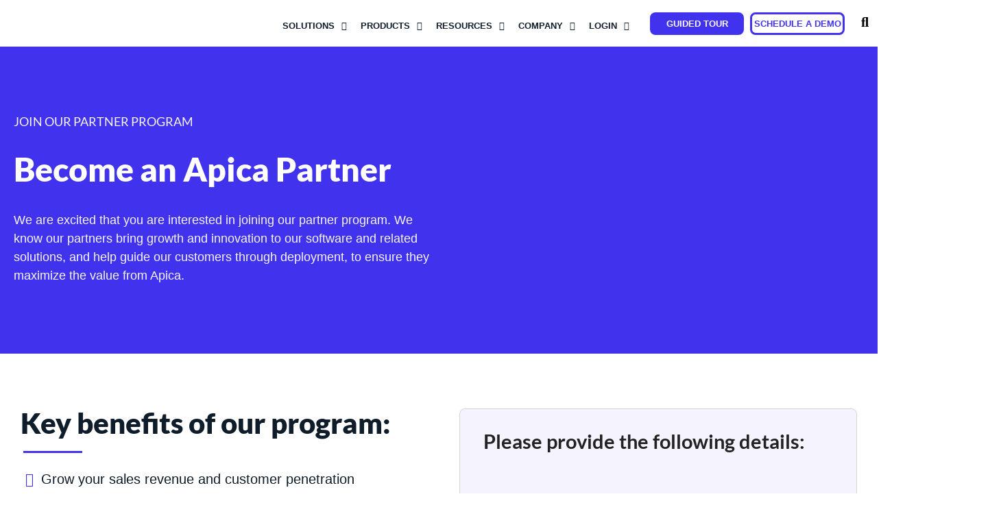

--- FILE ---
content_type: text/html; charset=UTF-8
request_url: https://www.apica.io/partner-signup/
body_size: 90013
content:
<!DOCTYPE html>
<html lang="en-US" prefix="og: https://ogp.me/ns#">
<head><meta charset="UTF-8"><script>if(navigator.userAgent.match(/MSIE|Internet Explorer/i)||navigator.userAgent.match(/Trident\/7\..*?rv:11/i)){var href=document.location.href;if(!href.match(/[?&]nowprocket/)){if(href.indexOf("?")==-1){if(href.indexOf("#")==-1){document.location.href=href+"?nowprocket=1"}else{document.location.href=href.replace("#","?nowprocket=1#")}}else{if(href.indexOf("#")==-1){document.location.href=href+"&nowprocket=1"}else{document.location.href=href.replace("#","&nowprocket=1#")}}}}</script><script>(()=>{class RocketLazyLoadScripts{constructor(){this.v="2.0.4",this.userEvents=["keydown","keyup","mousedown","mouseup","mousemove","mouseover","mouseout","touchmove","touchstart","touchend","touchcancel","wheel","click","dblclick","input"],this.attributeEvents=["onblur","onclick","oncontextmenu","ondblclick","onfocus","onmousedown","onmouseenter","onmouseleave","onmousemove","onmouseout","onmouseover","onmouseup","onmousewheel","onscroll","onsubmit"]}async t(){this.i(),this.o(),/iP(ad|hone)/.test(navigator.userAgent)&&this.h(),this.u(),this.l(this),this.m(),this.k(this),this.p(this),this._(),await Promise.all([this.R(),this.L()]),this.lastBreath=Date.now(),this.S(this),this.P(),this.D(),this.O(),this.M(),await this.C(this.delayedScripts.normal),await this.C(this.delayedScripts.defer),await this.C(this.delayedScripts.async),await this.T(),await this.F(),await this.j(),await this.A(),window.dispatchEvent(new Event("rocket-allScriptsLoaded")),this.everythingLoaded=!0,this.lastTouchEnd&&await new Promise(t=>setTimeout(t,500-Date.now()+this.lastTouchEnd)),this.I(),this.H(),this.U(),this.W()}i(){this.CSPIssue=sessionStorage.getItem("rocketCSPIssue"),document.addEventListener("securitypolicyviolation",t=>{this.CSPIssue||"script-src-elem"!==t.violatedDirective||"data"!==t.blockedURI||(this.CSPIssue=!0,sessionStorage.setItem("rocketCSPIssue",!0))},{isRocket:!0})}o(){window.addEventListener("pageshow",t=>{this.persisted=t.persisted,this.realWindowLoadedFired=!0},{isRocket:!0}),window.addEventListener("pagehide",()=>{this.onFirstUserAction=null},{isRocket:!0})}h(){let t;function e(e){t=e}window.addEventListener("touchstart",e,{isRocket:!0}),window.addEventListener("touchend",function i(o){o.changedTouches[0]&&t.changedTouches[0]&&Math.abs(o.changedTouches[0].pageX-t.changedTouches[0].pageX)<10&&Math.abs(o.changedTouches[0].pageY-t.changedTouches[0].pageY)<10&&o.timeStamp-t.timeStamp<200&&(window.removeEventListener("touchstart",e,{isRocket:!0}),window.removeEventListener("touchend",i,{isRocket:!0}),"INPUT"===o.target.tagName&&"text"===o.target.type||(o.target.dispatchEvent(new TouchEvent("touchend",{target:o.target,bubbles:!0})),o.target.dispatchEvent(new MouseEvent("mouseover",{target:o.target,bubbles:!0})),o.target.dispatchEvent(new PointerEvent("click",{target:o.target,bubbles:!0,cancelable:!0,detail:1,clientX:o.changedTouches[0].clientX,clientY:o.changedTouches[0].clientY})),event.preventDefault()))},{isRocket:!0})}q(t){this.userActionTriggered||("mousemove"!==t.type||this.firstMousemoveIgnored?"keyup"===t.type||"mouseover"===t.type||"mouseout"===t.type||(this.userActionTriggered=!0,this.onFirstUserAction&&this.onFirstUserAction()):this.firstMousemoveIgnored=!0),"click"===t.type&&t.preventDefault(),t.stopPropagation(),t.stopImmediatePropagation(),"touchstart"===this.lastEvent&&"touchend"===t.type&&(this.lastTouchEnd=Date.now()),"click"===t.type&&(this.lastTouchEnd=0),this.lastEvent=t.type,t.composedPath&&t.composedPath()[0].getRootNode()instanceof ShadowRoot&&(t.rocketTarget=t.composedPath()[0]),this.savedUserEvents.push(t)}u(){this.savedUserEvents=[],this.userEventHandler=this.q.bind(this),this.userEvents.forEach(t=>window.addEventListener(t,this.userEventHandler,{passive:!1,isRocket:!0})),document.addEventListener("visibilitychange",this.userEventHandler,{isRocket:!0})}U(){this.userEvents.forEach(t=>window.removeEventListener(t,this.userEventHandler,{passive:!1,isRocket:!0})),document.removeEventListener("visibilitychange",this.userEventHandler,{isRocket:!0}),this.savedUserEvents.forEach(t=>{(t.rocketTarget||t.target).dispatchEvent(new window[t.constructor.name](t.type,t))})}m(){const t="return false",e=Array.from(this.attributeEvents,t=>"data-rocket-"+t),i="["+this.attributeEvents.join("],[")+"]",o="[data-rocket-"+this.attributeEvents.join("],[data-rocket-")+"]",s=(e,i,o)=>{o&&o!==t&&(e.setAttribute("data-rocket-"+i,o),e["rocket"+i]=new Function("event",o),e.setAttribute(i,t))};new MutationObserver(t=>{for(const n of t)"attributes"===n.type&&(n.attributeName.startsWith("data-rocket-")||this.everythingLoaded?n.attributeName.startsWith("data-rocket-")&&this.everythingLoaded&&this.N(n.target,n.attributeName.substring(12)):s(n.target,n.attributeName,n.target.getAttribute(n.attributeName))),"childList"===n.type&&n.addedNodes.forEach(t=>{if(t.nodeType===Node.ELEMENT_NODE)if(this.everythingLoaded)for(const i of[t,...t.querySelectorAll(o)])for(const t of i.getAttributeNames())e.includes(t)&&this.N(i,t.substring(12));else for(const e of[t,...t.querySelectorAll(i)])for(const t of e.getAttributeNames())this.attributeEvents.includes(t)&&s(e,t,e.getAttribute(t))})}).observe(document,{subtree:!0,childList:!0,attributeFilter:[...this.attributeEvents,...e]})}I(){this.attributeEvents.forEach(t=>{document.querySelectorAll("[data-rocket-"+t+"]").forEach(e=>{this.N(e,t)})})}N(t,e){const i=t.getAttribute("data-rocket-"+e);i&&(t.setAttribute(e,i),t.removeAttribute("data-rocket-"+e))}k(t){Object.defineProperty(HTMLElement.prototype,"onclick",{get(){return this.rocketonclick||null},set(e){this.rocketonclick=e,this.setAttribute(t.everythingLoaded?"onclick":"data-rocket-onclick","this.rocketonclick(event)")}})}S(t){function e(e,i){let o=e[i];e[i]=null,Object.defineProperty(e,i,{get:()=>o,set(s){t.everythingLoaded?o=s:e["rocket"+i]=o=s}})}e(document,"onreadystatechange"),e(window,"onload"),e(window,"onpageshow");try{Object.defineProperty(document,"readyState",{get:()=>t.rocketReadyState,set(e){t.rocketReadyState=e},configurable:!0}),document.readyState="loading"}catch(t){console.log("WPRocket DJE readyState conflict, bypassing")}}l(t){this.originalAddEventListener=EventTarget.prototype.addEventListener,this.originalRemoveEventListener=EventTarget.prototype.removeEventListener,this.savedEventListeners=[],EventTarget.prototype.addEventListener=function(e,i,o){o&&o.isRocket||!t.B(e,this)&&!t.userEvents.includes(e)||t.B(e,this)&&!t.userActionTriggered||e.startsWith("rocket-")||t.everythingLoaded?t.originalAddEventListener.call(this,e,i,o):(t.savedEventListeners.push({target:this,remove:!1,type:e,func:i,options:o}),"mouseenter"!==e&&"mouseleave"!==e||t.originalAddEventListener.call(this,e,t.savedUserEvents.push,o))},EventTarget.prototype.removeEventListener=function(e,i,o){o&&o.isRocket||!t.B(e,this)&&!t.userEvents.includes(e)||t.B(e,this)&&!t.userActionTriggered||e.startsWith("rocket-")||t.everythingLoaded?t.originalRemoveEventListener.call(this,e,i,o):t.savedEventListeners.push({target:this,remove:!0,type:e,func:i,options:o})}}J(t,e){this.savedEventListeners=this.savedEventListeners.filter(i=>{let o=i.type,s=i.target||window;return e!==o||t!==s||(this.B(o,s)&&(i.type="rocket-"+o),this.$(i),!1)})}H(){EventTarget.prototype.addEventListener=this.originalAddEventListener,EventTarget.prototype.removeEventListener=this.originalRemoveEventListener,this.savedEventListeners.forEach(t=>this.$(t))}$(t){t.remove?this.originalRemoveEventListener.call(t.target,t.type,t.func,t.options):this.originalAddEventListener.call(t.target,t.type,t.func,t.options)}p(t){let e;function i(e){return t.everythingLoaded?e:e.split(" ").map(t=>"load"===t||t.startsWith("load.")?"rocket-jquery-load":t).join(" ")}function o(o){function s(e){const s=o.fn[e];o.fn[e]=o.fn.init.prototype[e]=function(){return this[0]===window&&t.userActionTriggered&&("string"==typeof arguments[0]||arguments[0]instanceof String?arguments[0]=i(arguments[0]):"object"==typeof arguments[0]&&Object.keys(arguments[0]).forEach(t=>{const e=arguments[0][t];delete arguments[0][t],arguments[0][i(t)]=e})),s.apply(this,arguments),this}}if(o&&o.fn&&!t.allJQueries.includes(o)){const e={DOMContentLoaded:[],"rocket-DOMContentLoaded":[]};for(const t in e)document.addEventListener(t,()=>{e[t].forEach(t=>t())},{isRocket:!0});o.fn.ready=o.fn.init.prototype.ready=function(i){function s(){parseInt(o.fn.jquery)>2?setTimeout(()=>i.bind(document)(o)):i.bind(document)(o)}return"function"==typeof i&&(t.realDomReadyFired?!t.userActionTriggered||t.fauxDomReadyFired?s():e["rocket-DOMContentLoaded"].push(s):e.DOMContentLoaded.push(s)),o([])},s("on"),s("one"),s("off"),t.allJQueries.push(o)}e=o}t.allJQueries=[],o(window.jQuery),Object.defineProperty(window,"jQuery",{get:()=>e,set(t){o(t)}})}P(){const t=new Map;document.write=document.writeln=function(e){const i=document.currentScript,o=document.createRange(),s=i.parentElement;let n=t.get(i);void 0===n&&(n=i.nextSibling,t.set(i,n));const c=document.createDocumentFragment();o.setStart(c,0),c.appendChild(o.createContextualFragment(e)),s.insertBefore(c,n)}}async R(){return new Promise(t=>{this.userActionTriggered?t():this.onFirstUserAction=t})}async L(){return new Promise(t=>{document.addEventListener("DOMContentLoaded",()=>{this.realDomReadyFired=!0,t()},{isRocket:!0})})}async j(){return this.realWindowLoadedFired?Promise.resolve():new Promise(t=>{window.addEventListener("load",t,{isRocket:!0})})}M(){this.pendingScripts=[];this.scriptsMutationObserver=new MutationObserver(t=>{for(const e of t)e.addedNodes.forEach(t=>{"SCRIPT"!==t.tagName||t.noModule||t.isWPRocket||this.pendingScripts.push({script:t,promise:new Promise(e=>{const i=()=>{const i=this.pendingScripts.findIndex(e=>e.script===t);i>=0&&this.pendingScripts.splice(i,1),e()};t.addEventListener("load",i,{isRocket:!0}),t.addEventListener("error",i,{isRocket:!0}),setTimeout(i,1e3)})})})}),this.scriptsMutationObserver.observe(document,{childList:!0,subtree:!0})}async F(){await this.X(),this.pendingScripts.length?(await this.pendingScripts[0].promise,await this.F()):this.scriptsMutationObserver.disconnect()}D(){this.delayedScripts={normal:[],async:[],defer:[]},document.querySelectorAll("script[type$=rocketlazyloadscript]").forEach(t=>{t.hasAttribute("data-rocket-src")?t.hasAttribute("async")&&!1!==t.async?this.delayedScripts.async.push(t):t.hasAttribute("defer")&&!1!==t.defer||"module"===t.getAttribute("data-rocket-type")?this.delayedScripts.defer.push(t):this.delayedScripts.normal.push(t):this.delayedScripts.normal.push(t)})}async _(){await this.L();let t=[];document.querySelectorAll("script[type$=rocketlazyloadscript][data-rocket-src]").forEach(e=>{let i=e.getAttribute("data-rocket-src");if(i&&!i.startsWith("data:")){i.startsWith("//")&&(i=location.protocol+i);try{const o=new URL(i).origin;o!==location.origin&&t.push({src:o,crossOrigin:e.crossOrigin||"module"===e.getAttribute("data-rocket-type")})}catch(t){}}}),t=[...new Map(t.map(t=>[JSON.stringify(t),t])).values()],this.Y(t,"preconnect")}async G(t){if(await this.K(),!0!==t.noModule||!("noModule"in HTMLScriptElement.prototype))return new Promise(e=>{let i;function o(){(i||t).setAttribute("data-rocket-status","executed"),e()}try{if(navigator.userAgent.includes("Firefox/")||""===navigator.vendor||this.CSPIssue)i=document.createElement("script"),[...t.attributes].forEach(t=>{let e=t.nodeName;"type"!==e&&("data-rocket-type"===e&&(e="type"),"data-rocket-src"===e&&(e="src"),i.setAttribute(e,t.nodeValue))}),t.text&&(i.text=t.text),t.nonce&&(i.nonce=t.nonce),i.hasAttribute("src")?(i.addEventListener("load",o,{isRocket:!0}),i.addEventListener("error",()=>{i.setAttribute("data-rocket-status","failed-network"),e()},{isRocket:!0}),setTimeout(()=>{i.isConnected||e()},1)):(i.text=t.text,o()),i.isWPRocket=!0,t.parentNode.replaceChild(i,t);else{const i=t.getAttribute("data-rocket-type"),s=t.getAttribute("data-rocket-src");i?(t.type=i,t.removeAttribute("data-rocket-type")):t.removeAttribute("type"),t.addEventListener("load",o,{isRocket:!0}),t.addEventListener("error",i=>{this.CSPIssue&&i.target.src.startsWith("data:")?(console.log("WPRocket: CSP fallback activated"),t.removeAttribute("src"),this.G(t).then(e)):(t.setAttribute("data-rocket-status","failed-network"),e())},{isRocket:!0}),s?(t.fetchPriority="high",t.removeAttribute("data-rocket-src"),t.src=s):t.src="data:text/javascript;base64,"+window.btoa(unescape(encodeURIComponent(t.text)))}}catch(i){t.setAttribute("data-rocket-status","failed-transform"),e()}});t.setAttribute("data-rocket-status","skipped")}async C(t){const e=t.shift();return e?(e.isConnected&&await this.G(e),this.C(t)):Promise.resolve()}O(){this.Y([...this.delayedScripts.normal,...this.delayedScripts.defer,...this.delayedScripts.async],"preload")}Y(t,e){this.trash=this.trash||[];let i=!0;var o=document.createDocumentFragment();t.forEach(t=>{const s=t.getAttribute&&t.getAttribute("data-rocket-src")||t.src;if(s&&!s.startsWith("data:")){const n=document.createElement("link");n.href=s,n.rel=e,"preconnect"!==e&&(n.as="script",n.fetchPriority=i?"high":"low"),t.getAttribute&&"module"===t.getAttribute("data-rocket-type")&&(n.crossOrigin=!0),t.crossOrigin&&(n.crossOrigin=t.crossOrigin),t.integrity&&(n.integrity=t.integrity),t.nonce&&(n.nonce=t.nonce),o.appendChild(n),this.trash.push(n),i=!1}}),document.head.appendChild(o)}W(){this.trash.forEach(t=>t.remove())}async T(){try{document.readyState="interactive"}catch(t){}this.fauxDomReadyFired=!0;try{await this.K(),this.J(document,"readystatechange"),document.dispatchEvent(new Event("rocket-readystatechange")),await this.K(),document.rocketonreadystatechange&&document.rocketonreadystatechange(),await this.K(),this.J(document,"DOMContentLoaded"),document.dispatchEvent(new Event("rocket-DOMContentLoaded")),await this.K(),this.J(window,"DOMContentLoaded"),window.dispatchEvent(new Event("rocket-DOMContentLoaded"))}catch(t){console.error(t)}}async A(){try{document.readyState="complete"}catch(t){}try{await this.K(),this.J(document,"readystatechange"),document.dispatchEvent(new Event("rocket-readystatechange")),await this.K(),document.rocketonreadystatechange&&document.rocketonreadystatechange(),await this.K(),this.J(window,"load"),window.dispatchEvent(new Event("rocket-load")),await this.K(),window.rocketonload&&window.rocketonload(),await this.K(),this.allJQueries.forEach(t=>t(window).trigger("rocket-jquery-load")),await this.K(),this.J(window,"pageshow");const t=new Event("rocket-pageshow");t.persisted=this.persisted,window.dispatchEvent(t),await this.K(),window.rocketonpageshow&&window.rocketonpageshow({persisted:this.persisted})}catch(t){console.error(t)}}async K(){Date.now()-this.lastBreath>45&&(await this.X(),this.lastBreath=Date.now())}async X(){return document.hidden?new Promise(t=>setTimeout(t)):new Promise(t=>requestAnimationFrame(t))}B(t,e){return e===document&&"readystatechange"===t||(e===document&&"DOMContentLoaded"===t||(e===window&&"DOMContentLoaded"===t||(e===window&&"load"===t||e===window&&"pageshow"===t)))}static run(){(new RocketLazyLoadScripts).t()}}RocketLazyLoadScripts.run()})();</script>
<!-- Google Tag Manager -->
<script type="rocketlazyloadscript">
(function(w,d,s,l,i){w[l]=w[l]||[];w[l].push({'gtm.start':
new Date().getTime(),event:'gtm.js'});var f=d.getElementsByTagName(s)[0],
j=d.createElement(s),dl=l!='dataLayer'?'&l='+l:'';j.async=true;j.src=
'https://www.googletagmanager.com/gtm.js?id='+i+dl;f.parentNode.insertBefore(j,f);
})(window,document,'script','dataLayer','GTM-PM8PNFL');
</script>
<!-- End Google Tag Manager -->
<!-- Start WriteSonic SEO Fixer -->
<script type="rocketlazyloadscript" data-minify="1" data-rocket-src="https://www.apica.io/wp-content/cache/min/1/site-audit/fixer-script/index.js?ver=1768403190" id="wsAiSeoMb" data-rocket-type="application/javascript" data-rocket-defer defer></script>
<script type="rocketlazyloadscript" id="wsAiSeoInitScript">
  wsSEOfixer.configure({
    hostURL: 'https://seo-fixer.writesonic.com',
    siteID: '689b02cb78252b8bc5c7e9ca'
  });
</script>
<!-- End WriteSonic SEO Fixer -->	

	
	
	<meta name="viewport" content="width=device-width, initial-scale=1">
	<meta name="viewport" content="width=device-width, initial-scale=1">
<!-- Search Engine Optimization by Rank Math PRO - https://rankmath.com/ -->
<title>Join Apica Partners: Training &amp; Observability Solutions</title>
<style id="wpr-usedcss">.lazyload,.lazyloading{max-width:100%}img:is([sizes=auto i],[sizes^="auto," i]){contain-intrinsic-size:3000px 1500px}@font-face{font-display:swap;font-family:Lato;font-style:normal;font-weight:400;src:url(https://fonts.gstatic.com/s/lato/v25/S6uyw4BMUTPHjx4wXg.woff2) format('woff2');unicode-range:U+0000-00FF,U+0131,U+0152-0153,U+02BB-02BC,U+02C6,U+02DA,U+02DC,U+0304,U+0308,U+0329,U+2000-206F,U+20AC,U+2122,U+2191,U+2193,U+2212,U+2215,U+FEFF,U+FFFD}@font-face{font-display:swap;font-family:Lato;font-style:normal;font-weight:700;src:url(https://fonts.gstatic.com/s/lato/v25/S6u9w4BMUTPHh6UVSwiPGQ.woff2) format('woff2');unicode-range:U+0000-00FF,U+0131,U+0152-0153,U+02BB-02BC,U+02C6,U+02DA,U+02DC,U+0304,U+0308,U+0329,U+2000-206F,U+20AC,U+2122,U+2191,U+2193,U+2212,U+2215,U+FEFF,U+FFFD}@font-face{font-display:swap;font-family:Lato;font-style:normal;font-weight:900;src:url(https://fonts.gstatic.com/s/lato/v25/S6u9w4BMUTPHh50XSwiPGQ.woff2) format('woff2');unicode-range:U+0000-00FF,U+0131,U+0152-0153,U+02BB-02BC,U+02C6,U+02DA,U+02DC,U+0304,U+0308,U+0329,U+2000-206F,U+20AC,U+2122,U+2191,U+2193,U+2212,U+2215,U+FEFF,U+FFFD}img.emoji{display:inline!important;border:none!important;box-shadow:none!important;height:1em!important;width:1em!important;margin:0 .07em!important;vertical-align:-.1em!important;background:0 0!important;padding:0!important}:root{--wp--preset--aspect-ratio--square:1;--wp--preset--aspect-ratio--4-3:4/3;--wp--preset--aspect-ratio--3-4:3/4;--wp--preset--aspect-ratio--3-2:3/2;--wp--preset--aspect-ratio--2-3:2/3;--wp--preset--aspect-ratio--16-9:16/9;--wp--preset--aspect-ratio--9-16:9/16;--wp--preset--color--black:#000000;--wp--preset--color--cyan-bluish-gray:#abb8c3;--wp--preset--color--white:#ffffff;--wp--preset--color--pale-pink:#f78da7;--wp--preset--color--vivid-red:#cf2e2e;--wp--preset--color--luminous-vivid-orange:#ff6900;--wp--preset--color--luminous-vivid-amber:#fcb900;--wp--preset--color--light-green-cyan:#7bdcb5;--wp--preset--color--vivid-green-cyan:#00d084;--wp--preset--color--pale-cyan-blue:#8ed1fc;--wp--preset--color--vivid-cyan-blue:#0693e3;--wp--preset--color--vivid-purple:#9b51e0;--wp--preset--color--contrast:var(--contrast);--wp--preset--color--contrast-2:var(--contrast-2);--wp--preset--color--contrast-3:var(--contrast-3);--wp--preset--color--base:var(--base);--wp--preset--color--base-2:var(--base-2);--wp--preset--color--base-3:var(--base-3);--wp--preset--color--accent:var(--accent);--wp--preset--gradient--vivid-cyan-blue-to-vivid-purple:linear-gradient(135deg,rgb(6, 147, 227) 0%,rgb(155, 81, 224) 100%);--wp--preset--gradient--light-green-cyan-to-vivid-green-cyan:linear-gradient(135deg,rgb(122, 220, 180) 0%,rgb(0, 208, 130) 100%);--wp--preset--gradient--luminous-vivid-amber-to-luminous-vivid-orange:linear-gradient(135deg,rgb(252, 185, 0) 0%,rgb(255, 105, 0) 100%);--wp--preset--gradient--luminous-vivid-orange-to-vivid-red:linear-gradient(135deg,rgb(255, 105, 0) 0%,rgb(207, 46, 46) 100%);--wp--preset--gradient--very-light-gray-to-cyan-bluish-gray:linear-gradient(135deg,rgb(238, 238, 238) 0%,rgb(169, 184, 195) 100%);--wp--preset--gradient--cool-to-warm-spectrum:linear-gradient(135deg,rgb(74, 234, 220) 0%,rgb(151, 120, 209) 20%,rgb(207, 42, 186) 40%,rgb(238, 44, 130) 60%,rgb(251, 105, 98) 80%,rgb(254, 248, 76) 100%);--wp--preset--gradient--blush-light-purple:linear-gradient(135deg,rgb(255, 206, 236) 0%,rgb(152, 150, 240) 100%);--wp--preset--gradient--blush-bordeaux:linear-gradient(135deg,rgb(254, 205, 165) 0%,rgb(254, 45, 45) 50%,rgb(107, 0, 62) 100%);--wp--preset--gradient--luminous-dusk:linear-gradient(135deg,rgb(255, 203, 112) 0%,rgb(199, 81, 192) 50%,rgb(65, 88, 208) 100%);--wp--preset--gradient--pale-ocean:linear-gradient(135deg,rgb(255, 245, 203) 0%,rgb(182, 227, 212) 50%,rgb(51, 167, 181) 100%);--wp--preset--gradient--electric-grass:linear-gradient(135deg,rgb(202, 248, 128) 0%,rgb(113, 206, 126) 100%);--wp--preset--gradient--midnight:linear-gradient(135deg,rgb(2, 3, 129) 0%,rgb(40, 116, 252) 100%);--wp--preset--font-size--small:13px;--wp--preset--font-size--medium:20px;--wp--preset--font-size--large:36px;--wp--preset--font-size--x-large:42px;--wp--preset--spacing--20:0.44rem;--wp--preset--spacing--30:0.67rem;--wp--preset--spacing--40:1rem;--wp--preset--spacing--50:1.5rem;--wp--preset--spacing--60:2.25rem;--wp--preset--spacing--70:3.38rem;--wp--preset--spacing--80:5.06rem;--wp--preset--shadow--natural:6px 6px 9px rgba(0, 0, 0, .2);--wp--preset--shadow--deep:12px 12px 50px rgba(0, 0, 0, .4);--wp--preset--shadow--sharp:6px 6px 0px rgba(0, 0, 0, .2);--wp--preset--shadow--outlined:6px 6px 0px -3px rgb(255, 255, 255),6px 6px rgb(0, 0, 0);--wp--preset--shadow--crisp:6px 6px 0px rgb(0, 0, 0)}:where(.is-layout-flex){gap:.5em}:where(.is-layout-grid){gap:.5em}:where(.wp-block-post-template.is-layout-flex){gap:1.25em}:where(.wp-block-post-template.is-layout-grid){gap:1.25em}:where(.wp-block-term-template.is-layout-flex){gap:1.25em}:where(.wp-block-term-template.is-layout-grid){gap:1.25em}:where(.wp-block-columns.is-layout-flex){gap:2em}:where(.wp-block-columns.is-layout-grid){gap:2em}:root :where(.wp-block-pullquote){font-size:1.5em;line-height:1.6}.dae-shortcode-download-wrapper{background-size:cover!important;background-position:center!important;background-repeat:no-repeat!important;display:flex!important;display:-webkit-flex!important;flex-direction:column!important;-webkit-flex-direction:column!important;-moz-flex-direction:column!important}.dae-shortcode-download-wrapper *{box-sizing:border-box!important;margin:unset!important;padding:unset!important;font-size:unset!important;font-family:unset!important;font-weight:unset!important;font-style:unset!important;text-align:unset;text-transform:unset!important;text-decoration:unset!important;letter-spacing:unset!important;color:unset!important;background:unset!important;width:unset!important;line-height:normal!important;border:unset!important;border-radius:unset!important;-moz-border-radius:unset!important;-webkit-border-radius:unset!important;box-shadow:unset!important;-moz-box-shadow:unset!important;-webkit-box-shadow:unset!important;text-shadow:unset!important;transition:unset!important;outline:unset!important;opacity:1!important}.dae-shortcode-download-wrapper .dae-shortcode-download-button,.dae-shortcode-download-wrapper .dae-shortcode-download-button:hover{cursor:pointer!important;box-sizing:border-box!important;display:inline-block!important;margin:20px!important;font-weight:700!important;border:2px solid!important;box-shadow:none!important;-moz-box-shadow:none!important;-webkit-box-shadow:none!important;text-shadow:none!important;transition:.4s!important;-webkit-transition:.4s!important;-moz-transition:.4s!important}.dae-shortcode-download-wrapper .dae-shortcode-register-wrapper{display:none}.dae-shortcode-download-wrapper .dae-shortcode-register-wrapper p{margin:20px!important}.dae-shortcode-download-wrapper .fa,.dae-shortcode-download-wrapper .fas{font-family:'Font Awesome 5 Free'!important;font-weight:900!important;line-height:1!important;font-style:normal!important}.dae-shortcode-download-wrapper .dae-shortcode-register-form input,.dae-shortcode-download-wrapper .dae-shortcode-register-form select{height:auto!important;text-align:left!important}.dae-shortcode-download-wrapper .dae-shortcode-register-form input:focus,.dae-shortcode-download-wrapper .dae-shortcode-register-form select:focus{outline:0!important}.dae-shortcode-download-wrapper .dae-shortcode-register-form input{-webkit-appearance:none!important;-moz-appearance:none!important;appearance:none!important}.dae-shortcode-download-wrapper .dae-shortcode-register-form select{-webkit-appearance:none!important;-moz-appearance:none!important;appearance:none!important}.dae-shortcode-download-wrapper .dae-shortcode-register-form input[type=checkbox]{margin:0 4px!important;border:1px solid #b4b9be!important;background:#fff!important;color:#555!important;clear:none!important;cursor:pointer!important;display:inline-block!important;line-height:0!important;height:16px!important;outline:0!important;padding:0!important;text-align:center!important;vertical-align:top!important;width:16px!important;min-width:16px!important;-webkit-appearance:none!important;box-shadow:inset 0 1px 2px rgba(0,0,0,.1)!important;transition:.05s border-color ease-in-out!important}.dae-shortcode-download-wrapper .dae-shortcode-register-form input[type=checkbox]:checked::before{content:"\f147"!important;margin:-3px 0 0 -6px!important;color:#1e8cbe!important;display:inline-block!important;vertical-align:middle!important;width:16px!important;font:400 21px/1 dashicons!important;-webkit-font-smoothing:antialiased!important;-moz-osx-font-smoothing:grayscale!important}.dae-shortcode-download-wrapper .dae-shortcode-register-loading{display:none}.dae-shortcode-download-wrapper .dae-shortcode-register-message{max-width:350px!important}.dae-shortcode-download-wrapper-wide{flex-direction:row!important;-webkit-flex-direction:row!important;-moz-flex-direction:row!important}.dashicons{font-family:dashicons;display:inline-block;line-height:1;font-weight:400;font-style:normal;text-decoration:inherit;text-transform:none;text-rendering:auto;-webkit-font-smoothing:antialiased;-moz-osx-font-smoothing:grayscale;width:20px;height:20px;font-size:20px;vertical-align:top;text-align:center;transition:color .1s ease-in}.dashicons-arrow-down:before{content:"\f140"}.dashicons-arrow-right:before{content:"\f139"}@font-face{font-family:'Font Awesome 5 Brands';font-style:normal;font-weight:400;font-display:swap;src:url("https://www.apica.io/wp-content/plugins/download-after-email/css/webfonts/fa-brands-400.eot");src:url("https://www.apica.io/wp-content/plugins/download-after-email/css/webfonts/fa-brands-400.eot?#iefix") format("embedded-opentype"),url("https://www.apica.io/wp-content/plugins/download-after-email/css/webfonts/fa-brands-400.woff2") format("woff2"),url("https://www.apica.io/wp-content/plugins/download-after-email/css/webfonts/fa-brands-400.woff") format("woff"),url("https://www.apica.io/wp-content/plugins/download-after-email/css/webfonts/fa-brands-400.ttf") format("truetype"),url("https://www.apica.io/wp-content/plugins/download-after-email/css/webfonts/fa-brands-400.svg#fontawesome") format("svg")}.fab{font-family:'Font Awesome 5 Brands'}@font-face{font-family:'Font Awesome 5 Free';font-style:normal;font-weight:400;font-display:swap;src:url("https://www.apica.io/wp-content/plugins/download-after-email/css/webfonts/fa-regular-400.eot");src:url("https://www.apica.io/wp-content/plugins/download-after-email/css/webfonts/fa-regular-400.eot?#iefix") format("embedded-opentype"),url("https://www.apica.io/wp-content/plugins/download-after-email/css/webfonts/fa-regular-400.woff2") format("woff2"),url("https://www.apica.io/wp-content/plugins/download-after-email/css/webfonts/fa-regular-400.woff") format("woff"),url("https://www.apica.io/wp-content/plugins/download-after-email/css/webfonts/fa-regular-400.ttf") format("truetype"),url("https://www.apica.io/wp-content/plugins/download-after-email/css/webfonts/fa-regular-400.svg#fontawesome") format("svg")}.far{font-family:'Font Awesome 5 Free';font-weight:400}@font-face{font-family:'Font Awesome 5 Free';font-style:normal;font-weight:900;font-display:swap;src:url("https://www.apica.io/wp-content/plugins/download-after-email/css/webfonts/fa-solid-900.eot");src:url("https://www.apica.io/wp-content/plugins/download-after-email/css/webfonts/fa-solid-900.eot?#iefix") format("embedded-opentype"),url("https://www.apica.io/wp-content/plugins/download-after-email/css/webfonts/fa-solid-900.woff2") format("woff2"),url("https://www.apica.io/wp-content/plugins/download-after-email/css/webfonts/fa-solid-900.woff") format("woff"),url("https://www.apica.io/wp-content/plugins/download-after-email/css/webfonts/fa-solid-900.ttf") format("truetype"),url("https://www.apica.io/wp-content/plugins/download-after-email/css/webfonts/fa-solid-900.svg#fontawesome") format("svg")}.fa,.fas{font-family:'Font Awesome 5 Free';font-weight:900}.ui-state-disabled{pointer-events:none}.ui-icon{text-indent:-99999px;background-repeat:no-repeat}.ui-helper-clearfix:after,.ui-helper-clearfix:before{content:"";display:table;border-collapse:collapse}.ui-helper-clearfix:after{clear:both}.ui-state-disabled{cursor:default!important}.ui-icon{display:inline-block;vertical-align:middle;margin-top:-.25em;position:relative;overflow:hidden}.ui-datepicker-rtl .ui-datepicker-buttonpane button{float:left}.ui-datepicker-multi .ui-datepicker-buttonpane{clear:left}.ui-datepicker-row-break{clear:both;width:100%;font-size:0}.ui-datepicker-rtl{direction:rtl}.ui-datepicker-rtl .ui-datepicker-prev{right:2px;left:auto}.ui-datepicker-rtl .ui-datepicker-next{left:2px;right:auto}.ui-datepicker-rtl .ui-datepicker-prev:hover{right:1px;left:auto}.ui-datepicker-rtl .ui-datepicker-next:hover{left:1px;right:auto}.ui-datepicker-rtl .ui-datepicker-buttonpane{clear:right}.ui-datepicker-rtl .ui-datepicker-buttonpane button.ui-datepicker-current{float:right}.ui-widget-content{border:1px solid #ddd;background:#fff;color:#333}.ui-widget-content a,.ui-widget-header a{color:#333}.ui-widget-header{border:1px solid #ddd;background:#000;color:#fff;font-weight:700}.ui-state-default,.ui-widget-content .ui-state-default,.ui-widget-header .ui-state-default{border:1px solid #c5c5c5;background:#f6f6f6;font-weight:400;color:#454545}.ui-state-default a,.ui-state-default a:link,.ui-state-default a:visited{color:#454545;text-decoration:none}.ui-state-focus,.ui-state-hover,.ui-widget-content .ui-state-focus,.ui-widget-content .ui-state-hover,.ui-widget-header .ui-state-focus,.ui-widget-header .ui-state-hover{border:none;background:#2b2b2b;font-weight:400;color:#fff}.ui-state-focus a,.ui-state-focus a:hover,.ui-state-focus a:link,.ui-state-focus a:visited,.ui-state-hover a,.ui-state-hover a:hover,.ui-state-hover a:link,.ui-state-hover a:visited{color:#2b2b2b;text-decoration:none}.ui-state-active,.ui-widget-content .ui-state-active,.ui-widget-header .ui-state-active{border:1px solid #003eff;background:#007fff;font-weight:400;color:#fff}.ui-state-active a,.ui-state-active a:link,.ui-state-active a:visited{color:#fff;text-decoration:none}.ui-state-highlight,.ui-widget-content .ui-state-highlight,.ui-widget-header .ui-state-highlight{border:1px solid #dad55e;background:#000;color:#fff}.ui-state-highlight a,.ui-widget-content .ui-state-highlight a,.ui-widget-header .ui-state-highlight a{color:#777620}.ui-priority-primary,.ui-widget-content .ui-priority-primary,.ui-widget-header .ui-priority-primary{font-weight:700}.ui-priority-secondary,.ui-widget-content .ui-priority-secondary,.ui-widget-header .ui-priority-secondary{opacity:.7;-ms-filter:"alpha(opacity=70)";font-weight:400}.ui-state-disabled,.ui-widget-content .ui-state-disabled,.ui-widget-header .ui-state-disabled{opacity:.35;-ms-filter:"alpha(opacity=35)";background-image:none}.ui-state-disabled .ui-icon{-ms-filter:"alpha(opacity=35)"}.ui-icon{width:16px;height:16px}.ui-icon,.ui-state-active .ui-icon,.ui-state-focus .ui-icon,.ui-state-highlight .ui-icon,.ui-state-hover .ui-icon,.ui-widget-content .ui-icon,.ui-widget-header .ui-icon{background-image:url("https://www.apica.io/wp-content/plugins/ymc-smart-filter/includes/assets/images/ui-icons_444444_256x240.png")}.ui-corner-all{border-top-left-radius:3px}.ui-corner-all{border-top-right-radius:3px}.ui-corner-all{border-bottom-left-radius:3px}.ui-corner-all{border-bottom-right-radius:3px}.fa-angle-double-down:before{content:""}.fa-angle-double-left:before{content:""}.fa-angle-double-right:before{content:""}.fa-angle-double-up:before{content:""}.fa-angle-down:before{content:""}.fa-angle-left:before{content:""}.fa-angle-right:before{content:""}.fa-angle-up:before{content:""}.fa-caret-down:before{content:""}.fa-caret-left:before{content:""}.fa-caret-right:before{content:""}.fa-caret-square-down:before{content:""}.fa-caret-square-left:before{content:""}.fa-caret-square-right:before{content:""}.fa-caret-square-up:before{content:""}.fa-caret-up:before{content:""}.fa-chevron-circle-down:before{content:""}.fa-chevron-circle-left:before{content:""}.fa-chevron-circle-right:before{content:""}.fa-chevron-circle-up:before{content:""}.fa-chevron-down:before{content:""}.fa-chevron-left:before{content:""}.fa-chevron-right:before{content:""}.fa-chevron-up:before{content:""}.fa-eye:before{content:""}.fa-eye-slash:before{content:""}.fa-linkedin:before{content:""}.fa-plus:before{content:""}.fa-plus-circle:before{content:""}.fa-plus-square:before{content:""}.fa-search:before{content:""}.fa-window-close:before{content:""}.fa-window-maximize:before{content:""}.fa-window-minimize:before{content:""}.fa-window-restore:before{content:""}@font-face{font-family:"Font Awesome 5 Brands";font-style:normal;font-weight:400;font-display:swap;src:url("https://www.apica.io/wp-content/plugins/ymc-smart-filter/includes/assets/fonts/webfonts/fa-brands-400.eot");src:url("https://www.apica.io/wp-content/plugins/ymc-smart-filter/includes/assets/fonts/webfonts/fa-brands-400.eot?#iefix") format("embedded-opentype"),url("https://www.apica.io/wp-content/plugins/ymc-smart-filter/includes/assets/fonts/webfonts/fa-brands-400.woff2") format("woff2"),url("https://www.apica.io/wp-content/plugins/ymc-smart-filter/includes/assets/fonts/webfonts/fa-brands-400.woff") format("woff"),url("https://www.apica.io/wp-content/plugins/ymc-smart-filter/includes/assets/fonts/webfonts/fa-brands-400.ttf") format("truetype"),url("https://www.apica.io/wp-content/plugins/ymc-smart-filter/includes/assets/fonts/webfonts/fa-brands-400.svg#fontawesome") format("svg")}@font-face{font-family:"Font Awesome 5 Free";font-style:normal;font-weight:400;font-display:swap;src:url("https://www.apica.io/wp-content/plugins/ymc-smart-filter/includes/assets/fonts/webfonts/fa-regular-400.eot");src:url("https://www.apica.io/wp-content/plugins/ymc-smart-filter/includes/assets/fonts/webfonts/fa-regular-400.eot?#iefix") format("embedded-opentype"),url("https://www.apica.io/wp-content/plugins/ymc-smart-filter/includes/assets/fonts/webfonts/fa-regular-400.woff2") format("woff2"),url("https://www.apica.io/wp-content/plugins/ymc-smart-filter/includes/assets/fonts/webfonts/fa-regular-400.woff") format("woff"),url("https://www.apica.io/wp-content/plugins/ymc-smart-filter/includes/assets/fonts/webfonts/fa-regular-400.ttf") format("truetype"),url("https://www.apica.io/wp-content/plugins/ymc-smart-filter/includes/assets/fonts/webfonts/fa-regular-400.svg#fontawesome") format("svg")}.far{font-family:"Font Awesome 5 Free";font-weight:900}@font-face{font-family:"Font Awesome 5 Free";font-style:normal;font-weight:900;font-display:swap;src:url("https://www.apica.io/wp-content/plugins/ymc-smart-filter/includes/assets/fonts/webfonts/fa-solid-900.eot");src:url("https://www.apica.io/wp-content/plugins/ymc-smart-filter/includes/assets/fonts/webfonts/fa-solid-900.eot?#iefix") format("embedded-opentype"),url("https://www.apica.io/wp-content/plugins/ymc-smart-filter/includes/assets/fonts/webfonts/fa-solid-900.woff2") format("woff2"),url("https://www.apica.io/wp-content/plugins/ymc-smart-filter/includes/assets/fonts/webfonts/fa-solid-900.woff") format("woff"),url("https://www.apica.io/wp-content/plugins/ymc-smart-filter/includes/assets/fonts/webfonts/fa-solid-900.ttf") format("truetype"),url("https://www.apica.io/wp-content/plugins/ymc-smart-filter/includes/assets/fonts/webfonts/fa-solid-900.svg#fontawesome") format("svg")}@font-face{font-family:Poppins;font-style:normal;font-weight:400;font-display:swap;src:url("https://www.apica.io/wp-content/plugins/ymc-smart-filter/includes/assets/fonts/Poppins-Regular.woff") format("woff")}@font-face{font-family:Poppins;font-style:normal;font-weight:600;font-display:swap;src:url("https://www.apica.io/wp-content/plugins/ymc-smart-filter/includes/assets/fonts/Poppins-SemiBold.woff") format("woff")}@font-face{font-family:Poppins;font-style:normal;font-weight:700;font-display:swap;src:url("https://www.apica.io/wp-content/plugins/ymc-smart-filter/includes/assets/fonts/Poppins-Bold.woff") format("woff")}@font-face{font-family:Poppins;font-style:normal;font-weight:500;font-display:swap;src:url("https://www.apica.io/wp-content/plugins/ymc-smart-filter/includes/assets/fonts/Poppins-Medium.woff") format("woff")}@font-face{font-family:Roboto;font-style:normal;font-weight:400;font-display:swap;src:url("https://www.apica.io/wp-content/plugins/ymc-smart-filter/includes/assets/fonts/Roboto-Regular.woff2") format("woff2")}@keyframes fade-in{from{opacity:0}to{opacity:1}}@keyframes swing{20%{transform:rotate(15deg)}40%{transform:rotate(-10deg)}60%{transform:rotate(5deg)}80%{transform:rotate(-5deg)}100%{transform:rotate(0)}}.ymc-extra-filter,.ymc-extra-search,.ymc-extra-sort,.ymc-smart-filter-container{font-family:inherit;font-weight:inherit;box-sizing:border-box;position:relative;max-width:1280px;width:100%;margin:0 auto}.ymc-extra-filter *,.ymc-extra-search *,.ymc-extra-sort *,.ymc-smart-filter-container *{box-sizing:border-box}.ymc-extra-filter :active,.ymc-extra-filter :focus,.ymc-extra-search :active,.ymc-extra-search :focus,.ymc-extra-sort :active,.ymc-extra-sort :focus,.ymc-smart-filter-container :active,.ymc-smart-filter-container :focus{outline:0;box-shadow:none}.ymc-extra-filter ::-moz-focus-inner,.ymc-extra-search ::-moz-focus-inner,.ymc-extra-sort ::-moz-focus-inner,.ymc-smart-filter-container ::-moz-focus-inner{border:0}.ymc-extra-filter .loading,.ymc-extra-search .loading,.ymc-extra-sort .loading,.ymc-smart-filter-container .loading{opacity:.5}.ymc-extra-filter .preloader,.ymc-extra-search .preloader,.ymc-extra-sort .preloader,.ymc-smart-filter-container .preloader{position:absolute;width:100px;height:100px;left:50%;z-index:9}.ymc-extra-filter .fade-in,.ymc-extra-search .fade-in,.ymc-extra-sort .fade-in,.ymc-smart-filter-container .fade-in{animation:.7s linear fade-in}.ymc-extra-filter .swing,.ymc-extra-search .swing,.ymc-extra-sort .swing,.ymc-smart-filter-container .swing{transform-origin:top center;animation:1s swing}.ymc-extra-filter .filter-layout1 .filter-entry,.ymc-extra-search .filter-layout1 .filter-entry,.ymc-extra-sort .filter-layout1 .filter-entry,.ymc-smart-filter-container .filter-layout1 .filter-entry{display:flex;flex-wrap:wrap;justify-content:flex-start;align-items:center;list-style:none;margin:0 0 20px;padding:0}.ymc-extra-filter .filter-layout1 .filter-entry>.filter-item:last-child,.ymc-extra-search .filter-layout1 .filter-entry>.filter-item:last-child,.ymc-extra-sort .filter-layout1 .filter-entry>.filter-item:last-child,.ymc-smart-filter-container .filter-layout1 .filter-entry>.filter-item:last-child{margin-right:0}.ymc-extra-filter .filter-layout1 .filter-entry>.filter-item>.filter-link,.ymc-extra-search .filter-layout1 .filter-entry>.filter-item>.filter-link,.ymc-extra-sort .filter-layout1 .filter-entry>.filter-item>.filter-link,.ymc-smart-filter-container .filter-layout1 .filter-entry>.filter-item>.filter-link{display:inline-flex;align-items:center;padding:10px 15px;font-family:inherit;font-size:16px;text-decoration:none;line-height:normal;color:#fff;background-color:#098ab8;font-weight:inherit;margin:0 10px 10px 0;border-radius:3px;border:none;cursor:pointer;transition:.3s ease}.ymc-extra-filter .filter-layout1 .filter-entry>.filter-item>.filter-link i,.ymc-extra-search .filter-layout1 .filter-entry>.filter-item>.filter-link i,.ymc-extra-sort .filter-layout1 .filter-entry>.filter-item>.filter-link i,.ymc-smart-filter-container .filter-layout1 .filter-entry>.filter-item>.filter-link i{font-size:15px;margin-right:7px}.ymc-extra-filter .filter-layout1 .filter-entry>.filter-item>.filter-link.active,.ymc-extra-search .filter-layout1 .filter-entry>.filter-item>.filter-link.active,.ymc-extra-sort .filter-layout1 .filter-entry>.filter-item>.filter-link.active,.ymc-smart-filter-container .filter-layout1 .filter-entry>.filter-item>.filter-link.active{color:#222;font-weight:600}.ymc-extra-filter .filter-layout1 .filter-entry>.filter-item>.filter-link:hover,.ymc-extra-search .filter-layout1 .filter-entry>.filter-item>.filter-link:hover,.ymc-extra-sort .filter-layout1 .filter-entry>.filter-item>.filter-link:hover,.ymc-smart-filter-container .filter-layout1 .filter-entry>.filter-item>.filter-link:hover{text-decoration:none;opacity:.85}.ymc-extra-filter .filter-layout1 .filter-entry>.filter-item>.filter-link.isDisabled,.ymc-extra-search .filter-layout1 .filter-entry>.filter-item>.filter-link.isDisabled,.ymc-extra-sort .filter-layout1 .filter-entry>.filter-item>.filter-link.isDisabled,.ymc-smart-filter-container .filter-layout1 .filter-entry>.filter-item>.filter-link.isDisabled{cursor:text;opacity:.75}.ymc-extra-filter .filter-layout1 .filter-entry .sub_item,.ymc-extra-search .filter-layout1 .filter-entry .sub_item,.ymc-extra-sort .filter-layout1 .filter-entry .sub_item,.ymc-smart-filter-container .filter-layout1 .filter-entry .sub_item{position:absolute;left:0;top:100%;width:100%;min-width:200px;max-width:360px;list-style:none;background-color:#222;padding:0;margin:0;z-index:10;display:none}.ymc-extra-filter .filter-layout1 .filter-entry .sub_item .filter-link,.ymc-extra-search .filter-layout1 .filter-entry .sub_item .filter-link,.ymc-extra-sort .filter-layout1 .filter-entry .sub_item .filter-link,.ymc-smart-filter-container .filter-layout1 .filter-entry .sub_item .filter-link{display:inline-flex;align-items:center;justify-content:flex-start;padding:10px 15px;font-family:inherit;font-size:16px;text-decoration:none;color:#fff;line-height:normal;font-weight:inherit;width:100%}.ymc-extra-filter .filter-layout1 .filter-entry .sub_item .filter-link.active,.ymc-extra-search .filter-layout1 .filter-entry .sub_item .filter-link.active,.ymc-extra-sort .filter-layout1 .filter-entry .sub_item .filter-link.active,.ymc-smart-filter-container .filter-layout1 .filter-entry .sub_item .filter-link.active{color:#0fade9;font-weight:600}.ymc-extra-filter .filter-layout1 .filter-entry .sub_item .filter-link.isDisabled,.ymc-extra-search .filter-layout1 .filter-entry .sub_item .filter-link.isDisabled,.ymc-extra-sort .filter-layout1 .filter-entry .sub_item .filter-link.isDisabled,.ymc-smart-filter-container .filter-layout1 .filter-entry .sub_item .filter-link.isDisabled{cursor:text;color:#adadad}.ymc-extra-filter .filter-layout1 .filter-entry .sub_item .filter-link i,.ymc-extra-search .filter-layout1 .filter-entry .sub_item .filter-link i,.ymc-extra-sort .filter-layout1 .filter-entry .sub_item .filter-link i,.ymc-smart-filter-container .filter-layout1 .filter-entry .sub_item .filter-link i{font-size:15px;margin-right:7px}.ymc-extra-filter .filter-layout1 .filter-entry .sub_item .filter-link:hover,.ymc-extra-search .filter-layout1 .filter-entry .sub_item .filter-link:hover,.ymc-extra-sort .filter-layout1 .filter-entry .sub_item .filter-link:hover,.ymc-smart-filter-container .filter-layout1 .filter-entry .sub_item .filter-link:hover{color:#0fade9}.ymc-extra-filter .filter-layout1 .filter-entry .sub_item.edge,.ymc-extra-search .filter-layout1 .filter-entry .sub_item.edge,.ymc-extra-sort .filter-layout1 .filter-entry .sub_item.edge,.ymc-smart-filter-container .filter-layout1 .filter-entry .sub_item.edge{right:100%}.ymc-extra-filter .filter-layout1 .filter-entry .item-has-children,.ymc-extra-search .filter-layout1 .filter-entry .item-has-children,.ymc-extra-sort .filter-layout1 .filter-entry .item-has-children,.ymc-smart-filter-container .filter-layout1 .filter-entry .item-has-children{position:relative}.ymc-extra-filter .filter-layout1 .filter-entry .item-has-children>.filter-link,.ymc-extra-search .filter-layout1 .filter-entry .item-has-children>.filter-link,.ymc-extra-sort .filter-layout1 .filter-entry .item-has-children>.filter-link,.ymc-smart-filter-container .filter-layout1 .filter-entry .item-has-children>.filter-link{position:relative;padding-right:35px}.ymc-extra-filter .filter-layout1 .filter-entry .item-has-children>.filter-link:after,.ymc-extra-search .filter-layout1 .filter-entry .item-has-children>.filter-link:after,.ymc-extra-sort .filter-layout1 .filter-entry .item-has-children>.filter-link:after,.ymc-smart-filter-container .filter-layout1 .filter-entry .item-has-children>.filter-link:after{content:"";position:absolute;right:15px;top:50%;border:solid #fff;border-width:0 2px 2px 0;display:inline-block;padding:3px;transform:translateY(-50%) rotate(45deg);transition:transform .3s ease-in-out}.ymc-extra-filter .filter-layout1 .filter-entry .item-has-children:hover,.ymc-extra-search .filter-layout1 .filter-entry .item-has-children:hover,.ymc-extra-sort .filter-layout1 .filter-entry .item-has-children:hover,.ymc-smart-filter-container .filter-layout1 .filter-entry .item-has-children:hover{background-color:#222}.ymc-extra-filter .filter-layout1 .filter-entry .item-has-children:hover>.filter-link+.sub_item,.ymc-extra-search .filter-layout1 .filter-entry .item-has-children:hover>.filter-link+.sub_item,.ymc-extra-sort .filter-layout1 .filter-entry .item-has-children:hover>.filter-link+.sub_item,.ymc-smart-filter-container .filter-layout1 .filter-entry .item-has-children:hover>.filter-link+.sub_item{display:block}.ymc-extra-filter .filter-layout1 .filter-entry .item-has-children:hover>.filter-link:after,.ymc-extra-search .filter-layout1 .filter-entry .item-has-children:hover>.filter-link:after,.ymc-extra-sort .filter-layout1 .filter-entry .item-has-children:hover>.filter-link:after,.ymc-smart-filter-container .filter-layout1 .filter-entry .item-has-children:hover>.filter-link:after{transform:translateY(-50%) rotate(-45deg)}.ymc-extra-filter .filter-layout1 .posts-found,.ymc-extra-search .filter-layout1 .posts-found,.ymc-extra-sort .filter-layout1 .posts-found,.ymc-smart-filter-container .filter-layout1 .posts-found{margin-bottom:20px;font-size:14px}.ymc-extra-filter .filter-layout1 .posts-found:empty,.ymc-extra-search .filter-layout1 .posts-found:empty,.ymc-extra-sort .filter-layout1 .posts-found:empty,.ymc-smart-filter-container .filter-layout1 .posts-found:empty{display:none}.ymc-extra-filter .filter-layout2 .filter-entry,.ymc-extra-search .filter-layout2 .filter-entry,.ymc-extra-sort .filter-layout2 .filter-entry,.ymc-smart-filter-container .filter-layout2 .filter-entry{list-style:none;margin:0 0 20px;padding:0}.ymc-extra-filter .filter-layout2 .filter-entry .group-filters,.ymc-extra-search .filter-layout2 .filter-entry .group-filters,.ymc-extra-sort .filter-layout2 .filter-entry .group-filters,.ymc-smart-filter-container .filter-layout2 .filter-entry .group-filters{margin:0}.ymc-extra-filter .filter-layout2 .filter-entry .group-filters .name-tax,.ymc-extra-search .filter-layout2 .filter-entry .group-filters .name-tax,.ymc-extra-sort .filter-layout2 .filter-entry .group-filters .name-tax,.ymc-smart-filter-container .filter-layout2 .filter-entry .group-filters .name-tax{font-size:18px;text-transform:uppercase;font-weight:600;display:inline-block;padding-bottom:3px}.ymc-extra-filter .filter-layout2 .filter-entry .filter-item:first-child,.ymc-extra-search .filter-layout2 .filter-entry .filter-item:first-child,.ymc-extra-sort .filter-layout2 .filter-entry .filter-item:first-child,.ymc-smart-filter-container .filter-layout2 .filter-entry .filter-item:first-child{margin-left:0}.ymc-extra-filter .filter-layout2 .filter-entry .filter-item:last-child,.ymc-extra-search .filter-layout2 .filter-entry .filter-item:last-child,.ymc-extra-sort .filter-layout2 .filter-entry .filter-item:last-child,.ymc-smart-filter-container .filter-layout2 .filter-entry .filter-item:last-child{margin-right:0}.ymc-extra-filter .filter-layout2 .filter-entry .filter-item .filter-link,.ymc-extra-search .filter-layout2 .filter-entry .filter-item .filter-link,.ymc-extra-sort .filter-layout2 .filter-entry .filter-item .filter-link,.ymc-smart-filter-container .filter-layout2 .filter-entry .filter-item .filter-link{display:inline-flex;align-items:center;padding:10px 15px;font-size:16px;text-decoration:none;line-height:normal;color:#fff;background-color:#098ab8;margin:0 5px 5px 0;border-radius:3px;border:none;cursor:pointer;transition:.3s ease}.ymc-extra-filter .filter-layout2 .filter-entry .filter-item .filter-link:hover,.ymc-extra-search .filter-layout2 .filter-entry .filter-item .filter-link:hover,.ymc-extra-sort .filter-layout2 .filter-entry .filter-item .filter-link:hover,.ymc-smart-filter-container .filter-layout2 .filter-entry .filter-item .filter-link:hover{text-decoration:none;opacity:.85}.ymc-extra-filter .filter-layout2 .filter-entry .filter-item .filter-link.active,.ymc-extra-search .filter-layout2 .filter-entry .filter-item .filter-link.active,.ymc-extra-sort .filter-layout2 .filter-entry .filter-item .filter-link.active,.ymc-smart-filter-container .filter-layout2 .filter-entry .filter-item .filter-link.active{color:#222;font-weight:600}.ymc-extra-filter .filter-layout2 .filter-entry .filter-item .filter-link i,.ymc-extra-search .filter-layout2 .filter-entry .filter-item .filter-link i,.ymc-extra-sort .filter-layout2 .filter-entry .filter-item .filter-link i,.ymc-smart-filter-container .filter-layout2 .filter-entry .filter-item .filter-link i{font-size:15px;margin-right:7px}.ymc-extra-filter .filter-layout2 .filter-entry .filter-item .filter-link.isDisabled,.ymc-extra-search .filter-layout2 .filter-entry .filter-item .filter-link.isDisabled,.ymc-extra-sort .filter-layout2 .filter-entry .filter-item .filter-link.isDisabled,.ymc-smart-filter-container .filter-layout2 .filter-entry .filter-item .filter-link.isDisabled{cursor:text;opacity:.75}.ymc-extra-filter .filter-layout2 .posts-found,.ymc-extra-search .filter-layout2 .posts-found,.ymc-extra-sort .filter-layout2 .posts-found,.ymc-smart-filter-container .filter-layout2 .posts-found{margin-bottom:20px;font-size:14px}.ymc-extra-filter .filter-layout2 .posts-found:empty,.ymc-extra-search .filter-layout2 .posts-found:empty,.ymc-extra-sort .filter-layout2 .posts-found:empty,.ymc-smart-filter-container .filter-layout2 .posts-found:empty{display:none}.ymc-extra-filter .filter-layout3 .filter-entry,.ymc-extra-search .filter-layout3 .filter-entry,.ymc-extra-sort .filter-layout3 .filter-entry,.ymc-smart-filter-container .filter-layout3 .filter-entry{display:flex;flex-wrap:wrap;align-items:baseline;margin-bottom:20px}.ymc-extra-filter .filter-layout3 .posts-found,.ymc-extra-search .filter-layout3 .posts-found,.ymc-extra-sort .filter-layout3 .posts-found,.ymc-smart-filter-container .filter-layout3 .posts-found{margin-bottom:20px;font-size:14px}.ymc-extra-filter .filter-layout3 .posts-found:empty,.ymc-extra-search .filter-layout3 .posts-found:empty,.ymc-extra-sort .filter-layout3 .posts-found:empty,.ymc-smart-filter-container .filter-layout3 .posts-found:empty{display:none}.ymc-extra-filter .filter-layout3 .btn-all,.ymc-extra-search .filter-layout3 .btn-all,.ymc-extra-sort .filter-layout3 .btn-all,.ymc-smart-filter-container .filter-layout3 .btn-all{display:inline-block;border:1px solid #141518;padding:10px;font-size:16px;margin-right:10px;margin-bottom:10px;text-decoration:none;color:#141518;background:#fff}.ymc-extra-filter .filter-layout3 .dropdown-filter,.ymc-extra-search .filter-layout3 .dropdown-filter,.ymc-extra-sort .filter-layout3 .dropdown-filter,.ymc-smart-filter-container .filter-layout3 .dropdown-filter{font-size:16px;position:relative;margin-right:10px;margin-bottom:10px;max-width:300px;width:100%;display:inline-flex}.ymc-extra-filter .filter-layout3 .dropdown-filter:last-child,.ymc-extra-search .filter-layout3 .dropdown-filter:last-child,.ymc-extra-sort .filter-layout3 .dropdown-filter:last-child,.ymc-smart-filter-container .filter-layout3 .dropdown-filter:last-child{margin-right:0}.ymc-extra-filter .filter-layout3 .dropdown-filter .menu-active,.ymc-extra-search .filter-layout3 .dropdown-filter .menu-active,.ymc-extra-sort .filter-layout3 .dropdown-filter .menu-active,.ymc-smart-filter-container .filter-layout3 .dropdown-filter .menu-active{border:1px solid #141518;padding:10px 20px 10px 10px;width:100%;position:relative;cursor:pointer;text-transform:capitalize;background:#fff}.ymc-extra-filter .filter-layout3 .dropdown-filter .menu-active .arrow,.ymc-extra-search .filter-layout3 .dropdown-filter .menu-active .arrow,.ymc-extra-sort .filter-layout3 .dropdown-filter .menu-active .arrow,.ymc-smart-filter-container .filter-layout3 .dropdown-filter .menu-active .arrow{position:absolute;right:13px;top:50%;z-index:1;width:0;height:0;border:solid #141518;border-width:0 3px 3px 0;padding:3px;transform:translateY(-50%) rotate(45deg);transition:.3s}.ymc-extra-filter .filter-layout3 .dropdown-filter .menu-active .arrow.open,.ymc-extra-search .filter-layout3 .dropdown-filter .menu-active .arrow.open,.ymc-extra-sort .filter-layout3 .dropdown-filter .menu-active .arrow.open,.ymc-smart-filter-container .filter-layout3 .dropdown-filter .menu-active .arrow.open{transform:rotate(227deg)}.ymc-extra-filter .filter-layout3 .dropdown-filter .menu-passive,.ymc-extra-search .filter-layout3 .dropdown-filter .menu-passive,.ymc-extra-sort .filter-layout3 .dropdown-filter .menu-passive,.ymc-smart-filter-container .filter-layout3 .dropdown-filter .menu-passive{display:none;max-width:300px;margin-top:15px;padding:30px 20px 15px;background:#141518;color:#faf7ed;position:absolute;left:0;top:40px;width:100%;z-index:2;transition:.3s}.ymc-extra-filter .filter-layout3 .dropdown-filter .menu-passive:before,.ymc-extra-search .filter-layout3 .dropdown-filter .menu-passive:before,.ymc-extra-sort .filter-layout3 .dropdown-filter .menu-passive:before,.ymc-smart-filter-container .filter-layout3 .dropdown-filter .menu-passive:before{content:"";position:absolute;width:15px;height:15px;background:#141518;left:10px;top:-14px;clip-path:polygon(50% 50%,0% 100%,100% 100%)}.ymc-extra-filter .filter-layout3 .dropdown-filter .menu-passive .btn-close,.ymc-extra-search .filter-layout3 .dropdown-filter .menu-passive .btn-close,.ymc-extra-sort .filter-layout3 .dropdown-filter .menu-passive .btn-close,.ymc-smart-filter-container .filter-layout3 .dropdown-filter .menu-passive .btn-close{position:absolute;right:15px;top:15px;font-size:14px;font-style:normal;cursor:pointer}.ymc-extra-filter .filter-layout3 .dropdown-filter .menu-passive__item,.ymc-extra-search .filter-layout3 .dropdown-filter .menu-passive__item,.ymc-extra-sort .filter-layout3 .dropdown-filter .menu-passive__item,.ymc-smart-filter-container .filter-layout3 .dropdown-filter .menu-passive__item{display:flex;align-items:center;padding:8px 0}.ymc-extra-filter .filter-layout3 .dropdown-filter .menu-passive__item i,.ymc-extra-search .filter-layout3 .dropdown-filter .menu-passive__item i,.ymc-extra-sort .filter-layout3 .dropdown-filter .menu-passive__item i,.ymc-smart-filter-container .filter-layout3 .dropdown-filter .menu-passive__item i{font-size:15px;margin-right:7px}.ymc-extra-filter .filter-layout3 .dropdown-filter .menu-passive__item .menu-link,.ymc-extra-search .filter-layout3 .dropdown-filter .menu-passive__item .menu-link,.ymc-extra-sort .filter-layout3 .dropdown-filter .menu-passive__item .menu-link,.ymc-smart-filter-container .filter-layout3 .dropdown-filter .menu-passive__item .menu-link{color:#fff;position:relative;padding-left:25px;font-family:inherit;font-size:16px;display:inline-block;word-break:break-word;line-height:normal;text-decoration:none}.ymc-extra-filter .filter-layout3 .dropdown-filter .menu-passive__item .menu-link:before,.ymc-extra-search .filter-layout3 .dropdown-filter .menu-passive__item .menu-link:before,.ymc-extra-sort .filter-layout3 .dropdown-filter .menu-passive__item .menu-link:before,.ymc-smart-filter-container .filter-layout3 .dropdown-filter .menu-passive__item .menu-link:before{content:"";position:absolute;left:0;top:50%;transform:translateY(-50%);width:17px;height:17px;border:1px solid #fff}.ymc-extra-filter .filter-layout3 .dropdown-filter .menu-passive__item .menu-link:after,.ymc-extra-search .filter-layout3 .dropdown-filter .menu-passive__item .menu-link:after,.ymc-extra-sort .filter-layout3 .dropdown-filter .menu-passive__item .menu-link:after,.ymc-smart-filter-container .filter-layout3 .dropdown-filter .menu-passive__item .menu-link:after{content:"";position:absolute;left:5px;top:48%;width:8px;height:5px;border-radius:1px;border-left:2px solid #faf7ed;border-bottom:2px solid #faf7ed;transform:translateY(-50%) rotate(-45deg);opacity:0;transition:.3s}.ymc-extra-filter .filter-layout3 .dropdown-filter .menu-passive__item .menu-link:hover,.ymc-extra-search .filter-layout3 .dropdown-filter .menu-passive__item .menu-link:hover,.ymc-extra-sort .filter-layout3 .dropdown-filter .menu-passive__item .menu-link:hover,.ymc-smart-filter-container .filter-layout3 .dropdown-filter .menu-passive__item .menu-link:hover{text-decoration:none}.ymc-extra-filter .filter-layout3 .dropdown-filter .menu-passive__item .menu-link.active:after,.ymc-extra-search .filter-layout3 .dropdown-filter .menu-passive__item .menu-link.active:after,.ymc-extra-sort .filter-layout3 .dropdown-filter .menu-passive__item .menu-link.active:after,.ymc-smart-filter-container .filter-layout3 .dropdown-filter .menu-passive__item .menu-link.active:after{opacity:1}.ymc-extra-filter .filter-layout3 .dropdown-filter .menu-passive__item .menu-link.isDisabled,.ymc-extra-search .filter-layout3 .dropdown-filter .menu-passive__item .menu-link.isDisabled,.ymc-extra-sort .filter-layout3 .dropdown-filter .menu-passive__item .menu-link.isDisabled,.ymc-smart-filter-container .filter-layout3 .dropdown-filter .menu-passive__item .menu-link.isDisabled{opacity:.75;cursor:text}.ymc-extra-filter .filter-layout3 .dropdown-filter .menu-passive__item .link-inner,.ymc-extra-search .filter-layout3 .dropdown-filter .menu-passive__item .link-inner,.ymc-extra-sort .filter-layout3 .dropdown-filter .menu-passive__item .link-inner,.ymc-smart-filter-container .filter-layout3 .dropdown-filter .menu-passive__item .link-inner{position:relative;display:flex;align-items:center;justify-content:flex-start}.ymc-extra-filter .filter-layout3 .dropdown-filter .menu-passive__item .sub_item,.ymc-extra-search .filter-layout3 .dropdown-filter .menu-passive__item .sub_item,.ymc-extra-sort .filter-layout3 .dropdown-filter .menu-passive__item .sub_item,.ymc-smart-filter-container .filter-layout3 .dropdown-filter .menu-passive__item .sub_item{list-style:none;padding:0;margin:0 0 0 20px;display:none}.ymc-extra-filter .filter-layout3 .dropdown-filter .menu-passive__item .sub_item .filter-link,.ymc-extra-search .filter-layout3 .dropdown-filter .menu-passive__item .sub_item .filter-link,.ymc-extra-sort .filter-layout3 .dropdown-filter .menu-passive__item .sub_item .filter-link,.ymc-smart-filter-container .filter-layout3 .dropdown-filter .menu-passive__item .sub_item .filter-link{display:inline-flex;margin-bottom:12px;align-items:center}.ymc-extra-filter .filter-layout3 .dropdown-filter .menu-passive__item .sub_item .filter-link:hover,.ymc-extra-search .filter-layout3 .dropdown-filter .menu-passive__item .sub_item .filter-link:hover,.ymc-extra-sort .filter-layout3 .dropdown-filter .menu-passive__item .sub_item .filter-link:hover,.ymc-smart-filter-container .filter-layout3 .dropdown-filter .menu-passive__item .sub_item .filter-link:hover{text-decoration:none}.ymc-extra-filter .filter-layout3 .dropdown-filter .menu-passive__item .sub_item .filter-link.active:after,.ymc-extra-search .filter-layout3 .dropdown-filter .menu-passive__item .sub_item .filter-link.active:after,.ymc-extra-sort .filter-layout3 .dropdown-filter .menu-passive__item .sub_item .filter-link.active:after,.ymc-smart-filter-container .filter-layout3 .dropdown-filter .menu-passive__item .sub_item .filter-link.active:after{opacity:1}.ymc-extra-filter .filter-layout3 .dropdown-filter .menu-passive__item .sub_item.isActive,.ymc-extra-search .filter-layout3 .dropdown-filter .menu-passive__item .sub_item.isActive,.ymc-extra-sort .filter-layout3 .dropdown-filter .menu-passive__item .sub_item.isActive,.ymc-smart-filter-container .filter-layout3 .dropdown-filter .menu-passive__item .sub_item.isActive{display:block}.ymc-extra-filter .filter-layout3 .dropdown-filter .menu-passive__item>.sub_item,.ymc-extra-search .filter-layout3 .dropdown-filter .menu-passive__item>.sub_item,.ymc-extra-sort .filter-layout3 .dropdown-filter .menu-passive__item>.sub_item,.ymc-smart-filter-container .filter-layout3 .dropdown-filter .menu-passive__item>.sub_item{margin-top:10px}.ymc-extra-filter .filter-layout3 .dropdown-filter .menu-passive__item .isArrow,.ymc-extra-search .filter-layout3 .dropdown-filter .menu-passive__item .isArrow,.ymc-extra-sort .filter-layout3 .dropdown-filter .menu-passive__item .isArrow,.ymc-smart-filter-container .filter-layout3 .dropdown-filter .menu-passive__item .isArrow{position:absolute;right:10px;font-size:12px;cursor:pointer;transition:transform .3s ease-in-out}.ymc-extra-filter .filter-layout3 .dropdown-filter .menu-passive__item .isArrow.isOpen,.ymc-extra-search .filter-layout3 .dropdown-filter .menu-passive__item .isArrow.isOpen,.ymc-extra-sort .filter-layout3 .dropdown-filter .menu-passive__item .isArrow.isOpen,.ymc-smart-filter-container .filter-layout3 .dropdown-filter .menu-passive__item .isArrow.isOpen{transform:rotate(-180deg)}.ymc-extra-filter .filter-layout3 .dropdown-filter .item-has-children,.ymc-extra-search .filter-layout3 .dropdown-filter .item-has-children,.ymc-extra-sort .filter-layout3 .dropdown-filter .item-has-children,.ymc-smart-filter-container .filter-layout3 .dropdown-filter .item-has-children{position:relative;display:block}.ymc-extra-filter .filter-layout3 .dropdown-filter .item-has-children.isActive,.ymc-extra-search .filter-layout3 .dropdown-filter .item-has-children.isActive,.ymc-extra-sort .filter-layout3 .dropdown-filter .item-has-children.isActive,.ymc-smart-filter-container .filter-layout3 .dropdown-filter .item-has-children.isActive{padding-bottom:0}.ymc-extra-filter .filter-layout3 .dropdown-filter .item-has-children .isArrow,.ymc-extra-search .filter-layout3 .dropdown-filter .item-has-children .isArrow,.ymc-extra-sort .filter-layout3 .dropdown-filter .item-has-children .isArrow,.ymc-smart-filter-container .filter-layout3 .dropdown-filter .item-has-children .isArrow{top:5px}.ymc-extra-filter .filter-layout3 .selected-items,.ymc-extra-search .filter-layout3 .selected-items,.ymc-extra-sort .filter-layout3 .selected-items,.ymc-smart-filter-container .filter-layout3 .selected-items{width:100%}.ymc-extra-filter .filter-layout3 .selected-items:empty,.ymc-extra-search .filter-layout3 .selected-items:empty,.ymc-extra-sort .filter-layout3 .selected-items:empty,.ymc-smart-filter-container .filter-layout3 .selected-items:empty{display:none}.ymc-extra-filter .filter-layout3 .selected-items .item,.ymc-extra-search .filter-layout3 .selected-items .item,.ymc-extra-sort .filter-layout3 .selected-items .item,.ymc-smart-filter-container .filter-layout3 .selected-items .item{padding:7px 30px 7px 15px;margin:0 5px 5px 0;display:inline-block;font-size:12px;background:#000;color:#fff;border-radius:15px;position:relative;line-height:1}.ymc-extra-filter .filter-layout3 .selected-items .item small,.ymc-extra-search .filter-layout3 .selected-items .item small,.ymc-extra-sort .filter-layout3 .selected-items .item small,.ymc-smart-filter-container .filter-layout3 .selected-items .item small{position:absolute;right:7px;top:50%;transform:translateY(-50%);width:11px;height:11px;font-size:11px;display:inline-block;text-align:center;cursor:pointer;line-height:1}.ymc-extra-filter .filter-layout4 .filter-entry,.ymc-extra-search .filter-layout4 .filter-entry,.ymc-extra-sort .filter-layout4 .filter-entry,.ymc-smart-filter-container .filter-layout4 .filter-entry{list-style:none;margin:0 0 20px;padding:0}@media screen and (max-width:1024px){.ymc-extra-filter .filter-layout4 .filter-entry,.ymc-extra-search .filter-layout4 .filter-entry,.ymc-extra-sort .filter-layout4 .filter-entry,.ymc-smart-filter-container .filter-layout4 .filter-entry{margin:0 0 20px}}.ymc-extra-filter .filter-layout4 .filter-entry .group-filters,.ymc-extra-search .filter-layout4 .filter-entry .group-filters,.ymc-extra-sort .filter-layout4 .filter-entry .group-filters,.ymc-smart-filter-container .filter-layout4 .filter-entry .group-filters{margin:0;background-color:#efefef;padding:5px;margin-bottom:10px}.ymc-extra-filter .filter-layout4 .filter-entry .group-filters .name-tax,.ymc-extra-search .filter-layout4 .filter-entry .group-filters .name-tax,.ymc-extra-sort .filter-layout4 .filter-entry .group-filters .name-tax,.ymc-smart-filter-container .filter-layout4 .filter-entry .group-filters .name-tax{position:relative;font-size:18px;font-weight:600;padding:10px 0 10px 5px;margin:0;cursor:pointer}.ymc-extra-filter .filter-layout4 .filter-entry .group-filters .name-tax:after,.ymc-extra-search .filter-layout4 .filter-entry .group-filters .name-tax:after,.ymc-extra-sort .filter-layout4 .filter-entry .group-filters .name-tax:after,.ymc-smart-filter-container .filter-layout4 .filter-entry .group-filters .name-tax:after{content:"";position:absolute;right:13px;top:50%;z-index:1;width:0;height:0;border:solid #141518;border-width:0 3px 3px 0;padding:3px;transform:translateY(-50%) rotate(45deg);transition:.3s}.ymc-extra-filter .filter-layout4 .filter-entry .group-filters .name-tax.open:after,.ymc-extra-search .filter-layout4 .filter-entry .group-filters .name-tax.open:after,.ymc-extra-sort .filter-layout4 .filter-entry .group-filters .name-tax.open:after,.ymc-smart-filter-container .filter-layout4 .filter-entry .group-filters .name-tax.open:after{transform:rotate(227deg)}.ymc-extra-filter .filter-layout4 .filter-entry .filter-item,.ymc-extra-search .filter-layout4 .filter-entry .filter-item,.ymc-extra-sort .filter-layout4 .filter-entry .filter-item,.ymc-smart-filter-container .filter-layout4 .filter-entry .filter-item{position:relative}.ymc-extra-filter .filter-layout4 .filter-entry .filter-item:first-child,.ymc-extra-search .filter-layout4 .filter-entry .filter-item:first-child,.ymc-extra-sort .filter-layout4 .filter-entry .filter-item:first-child,.ymc-smart-filter-container .filter-layout4 .filter-entry .filter-item:first-child{margin-left:0}.ymc-extra-filter .filter-layout4 .filter-entry .filter-item:last-child,.ymc-extra-search .filter-layout4 .filter-entry .filter-item:last-child,.ymc-extra-sort .filter-layout4 .filter-entry .filter-item:last-child,.ymc-smart-filter-container .filter-layout4 .filter-entry .filter-item:last-child{margin-right:0}.ymc-extra-filter .filter-layout4 .filter-entry .filter-item .filter-link,.ymc-extra-search .filter-layout4 .filter-entry .filter-item .filter-link,.ymc-extra-sort .filter-layout4 .filter-entry .filter-item .filter-link,.ymc-smart-filter-container .filter-layout4 .filter-entry .filter-item .filter-link{position:relative;display:block;padding:10px 15px;font-size:16px;text-decoration:none;line-height:normal;color:#fff;background-color:#098ab8;margin:10px 5px;width:100%;border:none;border-radius:3px;text-align:left;transition:.3s ease;cursor:pointer}.ymc-extra-filter .filter-layout4 .filter-entry .filter-item .filter-link:hover,.ymc-extra-search .filter-layout4 .filter-entry .filter-item .filter-link:hover,.ymc-extra-sort .filter-layout4 .filter-entry .filter-item .filter-link:hover,.ymc-smart-filter-container .filter-layout4 .filter-entry .filter-item .filter-link:hover{text-decoration:none;opacity:.85}.ymc-extra-filter .filter-layout4 .filter-entry .filter-item .filter-link.active,.ymc-extra-search .filter-layout4 .filter-entry .filter-item .filter-link.active,.ymc-extra-sort .filter-layout4 .filter-entry .filter-item .filter-link.active,.ymc-smart-filter-container .filter-layout4 .filter-entry .filter-item .filter-link.active{color:#222;font-weight:600}.ymc-extra-filter .filter-layout4 .filter-entry .filter-item .filter-link i,.ymc-extra-search .filter-layout4 .filter-entry .filter-item .filter-link i,.ymc-extra-sort .filter-layout4 .filter-entry .filter-item .filter-link i,.ymc-smart-filter-container .filter-layout4 .filter-entry .filter-item .filter-link i{font-size:15px;margin-right:7px}.ymc-extra-filter .filter-layout4 .filter-entry .filter-item .filter-link.isDisabled,.ymc-extra-search .filter-layout4 .filter-entry .filter-item .filter-link.isDisabled,.ymc-extra-sort .filter-layout4 .filter-entry .filter-item .filter-link.isDisabled,.ymc-smart-filter-container .filter-layout4 .filter-entry .filter-item .filter-link.isDisabled{opacity:.75;cursor:text}.ymc-extra-filter .filter-layout4 .filter-entry .filter-item.item-has-children .sub_item,.ymc-extra-search .filter-layout4 .filter-entry .filter-item.item-has-children .sub_item,.ymc-extra-sort .filter-layout4 .filter-entry .filter-item.item-has-children .sub_item,.ymc-smart-filter-container .filter-layout4 .filter-entry .filter-item.item-has-children .sub_item{list-style:none;padding:0;margin:0 0 0 20px;display:none}.ymc-extra-filter .filter-layout4 .filter-entry .filter-item.item-has-children .sub_item .filter-link,.ymc-extra-search .filter-layout4 .filter-entry .filter-item.item-has-children .sub_item .filter-link,.ymc-extra-sort .filter-layout4 .filter-entry .filter-item.item-has-children .sub_item .filter-link,.ymc-smart-filter-container .filter-layout4 .filter-entry .filter-item.item-has-children .sub_item .filter-link{display:block;margin-bottom:12px}.ymc-extra-filter .filter-layout4 .filter-entry .filter-item.item-has-children .sub_item .filter-link:hover,.ymc-extra-search .filter-layout4 .filter-entry .filter-item.item-has-children .sub_item .filter-link:hover,.ymc-extra-sort .filter-layout4 .filter-entry .filter-item.item-has-children .sub_item .filter-link:hover,.ymc-smart-filter-container .filter-layout4 .filter-entry .filter-item.item-has-children .sub_item .filter-link:hover{text-decoration:none}.ymc-extra-filter .filter-layout4 .filter-entry .filter-item.item-has-children .sub_item .filter-link.active:after,.ymc-extra-search .filter-layout4 .filter-entry .filter-item.item-has-children .sub_item .filter-link.active:after,.ymc-extra-sort .filter-layout4 .filter-entry .filter-item.item-has-children .sub_item .filter-link.active:after,.ymc-smart-filter-container .filter-layout4 .filter-entry .filter-item.item-has-children .sub_item .filter-link.active:after{opacity:1}.ymc-extra-filter .filter-layout4 .filter-entry .filter-item.item-has-children .sub_item .filter-link.isDisabled,.ymc-extra-search .filter-layout4 .filter-entry .filter-item.item-has-children .sub_item .filter-link.isDisabled,.ymc-extra-sort .filter-layout4 .filter-entry .filter-item.item-has-children .sub_item .filter-link.isDisabled,.ymc-smart-filter-container .filter-layout4 .filter-entry .filter-item.item-has-children .sub_item .filter-link.isDisabled{opacity:.75;cursor:text}.ymc-extra-filter .filter-layout4 .filter-entry .filter-item.item-has-children .sub_item.isActive,.ymc-extra-search .filter-layout4 .filter-entry .filter-item.item-has-children .sub_item.isActive,.ymc-extra-sort .filter-layout4 .filter-entry .filter-item.item-has-children .sub_item.isActive,.ymc-smart-filter-container .filter-layout4 .filter-entry .filter-item.item-has-children .sub_item.isActive{display:block}.ymc-extra-filter .filter-layout4 .filter-entry .filter-item.item-has-children .isArrow,.ymc-extra-search .filter-layout4 .filter-entry .filter-item.item-has-children .isArrow,.ymc-extra-sort .filter-layout4 .filter-entry .filter-item.item-has-children .isArrow,.ymc-smart-filter-container .filter-layout4 .filter-entry .filter-item.item-has-children .isArrow{position:absolute;top:15px;right:15px;font-size:14px;cursor:pointer;transition:transform .3s ease-in-out}.ymc-extra-filter .filter-layout4 .filter-entry .filter-item.item-has-children .isArrow.isOpen,.ymc-extra-search .filter-layout4 .filter-entry .filter-item.item-has-children .isArrow.isOpen,.ymc-extra-sort .filter-layout4 .filter-entry .filter-item.item-has-children .isArrow.isOpen,.ymc-smart-filter-container .filter-layout4 .filter-entry .filter-item.item-has-children .isArrow.isOpen{transform:rotate(-180deg)}.ymc-extra-filter .filter-layout5 .filter-entry,.ymc-extra-search .filter-layout5 .filter-entry,.ymc-extra-sort .filter-layout5 .filter-entry,.ymc-smart-filter-container .filter-layout5 .filter-entry{display:flex;flex-wrap:wrap;align-items:baseline;margin-bottom:20px}.ymc-extra-filter .filter-layout5 .posts-found,.ymc-extra-search .filter-layout5 .posts-found,.ymc-extra-sort .filter-layout5 .posts-found,.ymc-smart-filter-container .filter-layout5 .posts-found{margin-bottom:20px;font-size:14px}.ymc-extra-filter .filter-layout5 .posts-found:empty,.ymc-extra-search .filter-layout5 .posts-found:empty,.ymc-extra-sort .filter-layout5 .posts-found:empty,.ymc-smart-filter-container .filter-layout5 .posts-found:empty{display:none}.ymc-extra-filter .filter-layout5 .dropdown-filter,.ymc-extra-search .filter-layout5 .dropdown-filter,.ymc-extra-sort .filter-layout5 .dropdown-filter,.ymc-smart-filter-container .filter-layout5 .dropdown-filter{font-size:16px;position:relative;margin-right:10px;margin-bottom:10px;max-width:300px;width:100%;display:inline-flex;flex-direction:column}.ymc-extra-filter .filter-layout5 .dropdown-filter:last-child,.ymc-extra-search .filter-layout5 .dropdown-filter:last-child,.ymc-extra-sort .filter-layout5 .dropdown-filter:last-child,.ymc-smart-filter-container .filter-layout5 .dropdown-filter:last-child{margin-right:0}.ymc-extra-filter .filter-layout5 .dropdown-filter .menu-active,.ymc-extra-search .filter-layout5 .dropdown-filter .menu-active,.ymc-extra-sort .filter-layout5 .dropdown-filter .menu-active,.ymc-smart-filter-container .filter-layout5 .dropdown-filter .menu-active{border:1px solid #141518;padding:10px 20px 10px 10px;width:100%;position:relative;cursor:pointer;text-transform:capitalize;background:#fff}.ymc-extra-filter .filter-layout5 .dropdown-filter .menu-active .arrow,.ymc-extra-search .filter-layout5 .dropdown-filter .menu-active .arrow,.ymc-extra-sort .filter-layout5 .dropdown-filter .menu-active .arrow,.ymc-smart-filter-container .filter-layout5 .dropdown-filter .menu-active .arrow{position:absolute;right:13px;top:50%;z-index:1;width:0;height:0;border:solid #141518;border-width:0 3px 3px 0;padding:3px;transform:translateY(-50%) rotate(45deg);transition:.3s}.ymc-extra-filter .filter-layout5 .dropdown-filter .menu-active .arrow.open,.ymc-extra-search .filter-layout5 .dropdown-filter .menu-active .arrow.open,.ymc-extra-sort .filter-layout5 .dropdown-filter .menu-active .arrow.open,.ymc-smart-filter-container .filter-layout5 .dropdown-filter .menu-active .arrow.open{transform:rotate(227deg)}.ymc-extra-filter .filter-layout5 .dropdown-filter .menu-passive,.ymc-extra-search .filter-layout5 .dropdown-filter .menu-passive,.ymc-extra-sort .filter-layout5 .dropdown-filter .menu-passive,.ymc-smart-filter-container .filter-layout5 .dropdown-filter .menu-passive{display:none;max-width:300px;max-height:400px;margin-top:35px;padding:20px 20px 15px;background:#141518;color:#fff;position:absolute;left:0;top:40px;width:100%;z-index:2;transition:.3s}.ymc-extra-filter .filter-layout5 .dropdown-filter .menu-passive:before,.ymc-extra-search .filter-layout5 .dropdown-filter .menu-passive:before,.ymc-extra-sort .filter-layout5 .dropdown-filter .menu-passive:before,.ymc-smart-filter-container .filter-layout5 .dropdown-filter .menu-passive:before{content:"";position:absolute;width:15px;height:15px;background:#141518;left:10px;top:-14px;clip-path:polygon(50% 50%,0% 100%,100% 100%)}.ymc-extra-filter .filter-layout5 .dropdown-filter .menu-passive .btn-close,.ymc-extra-search .filter-layout5 .dropdown-filter .menu-passive .btn-close,.ymc-extra-sort .filter-layout5 .dropdown-filter .menu-passive .btn-close,.ymc-smart-filter-container .filter-layout5 .dropdown-filter .menu-passive .btn-close{position:absolute;right:15px;top:15px;font-size:14px;font-style:normal;cursor:pointer}.ymc-extra-filter .filter-layout5 .dropdown-filter .menu-passive__inner-items,.ymc-extra-search .filter-layout5 .dropdown-filter .menu-passive__inner-items,.ymc-extra-sort .filter-layout5 .dropdown-filter .menu-passive__inner-items,.ymc-smart-filter-container .filter-layout5 .dropdown-filter .menu-passive__inner-items{margin-top:5px;overflow-y:auto;max-height:250px;scrollbar-color:#fff #141518;scrollbar-width:thin}.ymc-extra-filter .filter-layout5 .dropdown-filter .menu-passive__inner-items::-webkit-scrollbar,.ymc-extra-search .filter-layout5 .dropdown-filter .menu-passive__inner-items::-webkit-scrollbar,.ymc-extra-sort .filter-layout5 .dropdown-filter .menu-passive__inner-items::-webkit-scrollbar,.ymc-smart-filter-container .filter-layout5 .dropdown-filter .menu-passive__inner-items::-webkit-scrollbar{width:5px;background-color:#141518}.ymc-extra-filter .filter-layout5 .dropdown-filter .menu-passive__inner-items::-webkit-scrollbar-thumb,.ymc-extra-search .filter-layout5 .dropdown-filter .menu-passive__inner-items::-webkit-scrollbar-thumb,.ymc-extra-sort .filter-layout5 .dropdown-filter .menu-passive__inner-items::-webkit-scrollbar-thumb,.ymc-smart-filter-container .filter-layout5 .dropdown-filter .menu-passive__inner-items::-webkit-scrollbar-thumb{border-radius:10px;background:#fff}.ymc-extra-filter .filter-layout5 .dropdown-filter .menu-passive__inner-items::-webkit-scrollbar-track,.ymc-extra-search .filter-layout5 .dropdown-filter .menu-passive__inner-items::-webkit-scrollbar-track,.ymc-extra-sort .filter-layout5 .dropdown-filter .menu-passive__inner-items::-webkit-scrollbar-track,.ymc-smart-filter-container .filter-layout5 .dropdown-filter .menu-passive__inner-items::-webkit-scrollbar-track{border-radius:5px}.ymc-extra-filter .filter-layout5 .dropdown-filter .menu-passive__item,.ymc-extra-search .filter-layout5 .dropdown-filter .menu-passive__item,.ymc-extra-sort .filter-layout5 .dropdown-filter .menu-passive__item,.ymc-smart-filter-container .filter-layout5 .dropdown-filter .menu-passive__item{display:flex;align-items:center;padding:8px 0}.ymc-extra-filter .filter-layout5 .dropdown-filter .menu-passive__item i,.ymc-extra-search .filter-layout5 .dropdown-filter .menu-passive__item i,.ymc-extra-sort .filter-layout5 .dropdown-filter .menu-passive__item i,.ymc-smart-filter-container .filter-layout5 .dropdown-filter .menu-passive__item i{font-size:15px;margin-right:7px}.ymc-extra-filter .filter-layout5 .dropdown-filter .menu-passive__item .menu-link,.ymc-extra-search .filter-layout5 .dropdown-filter .menu-passive__item .menu-link,.ymc-extra-sort .filter-layout5 .dropdown-filter .menu-passive__item .menu-link,.ymc-smart-filter-container .filter-layout5 .dropdown-filter .menu-passive__item .menu-link{color:#fff;position:relative;padding-left:25px;font-size:14px;display:inline-block;word-break:break-word;line-height:normal;text-decoration:none}.ymc-extra-filter .filter-layout5 .dropdown-filter .menu-passive__item .menu-link:before,.ymc-extra-search .filter-layout5 .dropdown-filter .menu-passive__item .menu-link:before,.ymc-extra-sort .filter-layout5 .dropdown-filter .menu-passive__item .menu-link:before,.ymc-smart-filter-container .filter-layout5 .dropdown-filter .menu-passive__item .menu-link:before{content:"";position:absolute;left:0;top:50%;transform:translateY(-50%);width:17px;height:17px;border:1px solid #fff}.ymc-extra-filter .filter-layout5 .dropdown-filter .menu-passive__item .menu-link:after,.ymc-extra-search .filter-layout5 .dropdown-filter .menu-passive__item .menu-link:after,.ymc-extra-sort .filter-layout5 .dropdown-filter .menu-passive__item .menu-link:after,.ymc-smart-filter-container .filter-layout5 .dropdown-filter .menu-passive__item .menu-link:after{content:"";position:absolute;left:4px;top:48%;width:8px;height:5px;border-radius:1px;border-left:2px solid #faf7ed;border-bottom:2px solid #faf7ed;transform:translateY(-50%) rotate(-45deg);opacity:0;transition:.3s}.ymc-extra-filter .filter-layout5 .dropdown-filter .menu-passive__item .menu-link:hover,.ymc-extra-search .filter-layout5 .dropdown-filter .menu-passive__item .menu-link:hover,.ymc-extra-sort .filter-layout5 .dropdown-filter .menu-passive__item .menu-link:hover,.ymc-smart-filter-container .filter-layout5 .dropdown-filter .menu-passive__item .menu-link:hover{text-decoration:none}.ymc-extra-filter .filter-layout5 .dropdown-filter .menu-passive__item .menu-link.active:after,.ymc-extra-search .filter-layout5 .dropdown-filter .menu-passive__item .menu-link.active:after,.ymc-extra-sort .filter-layout5 .dropdown-filter .menu-passive__item .menu-link.active:after,.ymc-smart-filter-container .filter-layout5 .dropdown-filter .menu-passive__item .menu-link.active:after{opacity:1}.ymc-extra-filter .filter-layout5 .dropdown-filter .menu-passive__item .menu-link.isDisabled,.ymc-extra-search .filter-layout5 .dropdown-filter .menu-passive__item .menu-link.isDisabled,.ymc-extra-sort .filter-layout5 .dropdown-filter .menu-passive__item .menu-link.isDisabled,.ymc-smart-filter-container .filter-layout5 .dropdown-filter .menu-passive__item .menu-link.isDisabled{cursor:text;color:#a8a8a8}.ymc-extra-filter .filter-layout5 .selected-items,.ymc-extra-search .filter-layout5 .selected-items,.ymc-extra-sort .filter-layout5 .selected-items,.ymc-smart-filter-container .filter-layout5 .selected-items{width:100%}.ymc-extra-filter .filter-layout5 .selected-items:empty,.ymc-extra-search .filter-layout5 .selected-items:empty,.ymc-extra-sort .filter-layout5 .selected-items:empty,.ymc-smart-filter-container .filter-layout5 .selected-items:empty{display:none}.ymc-extra-filter .filter-layout5 .selected-items .item,.ymc-extra-search .filter-layout5 .selected-items .item,.ymc-extra-sort .filter-layout5 .selected-items .item,.ymc-smart-filter-container .filter-layout5 .selected-items .item{padding:7px 30px 7px 15px;margin:0 5px 5px 0;display:inline-block;font-size:12px;background:#000;color:#fff;border-radius:15px;position:relative;line-height:1}.ymc-extra-filter .filter-layout5 .selected-items .item small,.ymc-extra-search .filter-layout5 .selected-items .item small,.ymc-extra-sort .filter-layout5 .selected-items .item small,.ymc-smart-filter-container .filter-layout5 .selected-items .item small{position:absolute;right:7px;top:50%;transform:translateY(-50%);width:11px;height:11px;font-size:11px;display:inline-block;text-align:center;cursor:pointer;line-height:1}.ymc-extra-filter .filter-range .filter-entry .posts-found,.ymc-extra-search .filter-range .filter-entry .posts-found,.ymc-extra-sort .filter-range .filter-entry .posts-found,.ymc-smart-filter-container .filter-range .filter-entry .posts-found{margin-bottom:10px;font-size:16px;font-weight:400}.ymc-extra-filter .filter-range .filter-entry .range-wrapper,.ymc-extra-search .filter-range .filter-entry .range-wrapper,.ymc-extra-sort .filter-range .filter-entry .range-wrapper,.ymc-smart-filter-container .filter-range .filter-entry .range-wrapper{position:relative;width:100%;font-family:inherit;background-color:#fff;padding:20px;margin-bottom:20px;-webkit-box-shadow:0 0 10px 0 #ededed;-moz-box-shadow:0 0 10px 0 #ededed;box-shadow:0 0 10px 0 #ededed}.ymc-extra-filter .filter-range .filter-entry .range-wrapper .tag-values,.ymc-extra-search .filter-range .filter-entry .range-wrapper .tag-values,.ymc-extra-sort .filter-range .filter-entry .range-wrapper .tag-values,.ymc-smart-filter-container .filter-range .filter-entry .range-wrapper .tag-values{font-family:inherit;background-color:#098ab8;width:100%;position:relative;margin:auto;padding:10px 5px;border-radius:5px;text-align:center;font-weight:500;font-size:16px;color:#fff}.ymc-extra-filter .filter-range .filter-entry .range-wrapper .tag-values:before,.ymc-extra-search .filter-range .filter-entry .range-wrapper .tag-values:before,.ymc-extra-sort .filter-range .filter-entry .range-wrapper .tag-values:before,.ymc-smart-filter-container .filter-range .filter-entry .range-wrapper .tag-values:before{content:"";position:absolute;height:0;width:0;border-top:12px solid #098ab8;border-left:15px solid transparent;border-right:15px solid transparent;margin:auto;bottom:-11px;left:0;right:0}.ymc-extra-filter .filter-date .date-ranges__selected,.ymc-extra-search .filter-date .date-ranges__selected,.ymc-extra-sort .filter-date .date-ranges__selected,.ymc-smart-filter-container .filter-date .date-ranges__selected{position:relative;width:200px;border:1px solid #d3d3d3;background:#fff;cursor:pointer;padding:12px 10px 9px;border-radius:4px;height:40px;line-height:1;z-index:2}.ymc-extra-filter .filter-date .date-ranges__selected:after,.ymc-extra-search .filter-date .date-ranges__selected:after,.ymc-extra-sort .filter-date .date-ranges__selected:after,.ymc-smart-filter-container .filter-date .date-ranges__selected:after{content:"";position:absolute;top:50%;right:10px;display:block;transform:translateY(-50%) rotate(0);transform-origin:center;border-left:6px solid transparent;border-right:6px solid transparent;border-top:6px solid #000;transition:transform .3s ease-in-out}.ymc-extra-filter .filter-date .date-ranges__dropdown,.ymc-extra-search .filter-date .date-ranges__dropdown,.ymc-extra-sort .filter-date .date-ranges__dropdown,.ymc-smart-filter-container .filter-date .date-ranges__dropdown{display:none;position:absolute;top:100%;left:0;width:100%;background:#fff;padding:10px;border:1px solid #d3d3d3;border-top:none;z-index:1}@media screen and (max-width:992px){.ymc-extra-filter .filter-date .date-ranges__dropdown,.ymc-extra-search .filter-date .date-ranges__dropdown,.ymc-extra-sort .filter-date .date-ranges__dropdown,.ymc-smart-filter-container .filter-date .date-ranges__dropdown{top:33%}}.ymc-extra-filter .filter-date .date-ranges.open .date-ranges__selected:after,.ymc-extra-search .filter-date .date-ranges.open .date-ranges__selected:after,.ymc-extra-sort .filter-date .date-ranges.open .date-ranges__selected:after,.ymc-smart-filter-container .filter-date .date-ranges.open .date-ranges__selected:after{transform:translateY(-50%) rotate(180deg)}.ymc-extra-filter .filter-date .date-ranges.open .date-ranges__dropdown,.ymc-extra-search .filter-date .date-ranges.open .date-ranges__dropdown,.ymc-extra-sort .filter-date .date-ranges.open .date-ranges__dropdown,.ymc-smart-filter-container .filter-date .date-ranges.open .date-ranges__dropdown{display:block}.ymc-extra-filter .filter-date .date-ranges-custom,.ymc-extra-search .filter-date .date-ranges-custom,.ymc-extra-sort .filter-date .date-ranges-custom,.ymc-smart-filter-container .filter-date .date-ranges-custom{display:none}.ymc-extra-filter .filter-date .date-ranges-custom .message,.ymc-extra-search .filter-date .date-ranges-custom .message,.ymc-extra-sort .filter-date .date-ranges-custom .message,.ymc-smart-filter-container .filter-date .date-ranges-custom .message{margin-bottom:3px;font-size:13px;color:#df2424}.ymc-extra-filter .filter-date .date-ranges-custom .message:empty,.ymc-extra-search .filter-date .date-ranges-custom .message:empty,.ymc-extra-sort .filter-date .date-ranges-custom .message:empty,.ymc-smart-filter-container .filter-date .date-ranges-custom .message:empty{display:none}.ymc-extra-filter .filter-date .date-ranges-custom__container,.ymc-extra-search .filter-date .date-ranges-custom__container,.ymc-extra-sort .filter-date .date-ranges-custom__container,.ymc-smart-filter-container .filter-date .date-ranges-custom__container{display:flex;flex-wrap:wrap;align-items:end}.ymc-extra-filter .alphabetical-layout .filter-entry,.ymc-extra-search .alphabetical-layout .filter-entry,.ymc-extra-sort .alphabetical-layout .filter-entry,.ymc-smart-filter-container .alphabetical-layout .filter-entry{display:flex;align-items:center;flex-wrap:wrap;list-style:none;margin:0 0 20px;padding:0}.ymc-extra-filter .alphabetical-layout .filter-entry .filter-item .filter-link,.ymc-extra-search .alphabetical-layout .filter-entry .filter-item .filter-link,.ymc-extra-sort .alphabetical-layout .filter-entry .filter-item .filter-link,.ymc-smart-filter-container .alphabetical-layout .filter-entry .filter-item .filter-link{font-size:16px;background-color:#098ab8;color:#fff;display:inline-block;padding:10px 15px;border:1px solid #fff;transition:.3s ease;text-decoration:none;cursor:pointer;line-height:1.3}.ymc-extra-filter .alphabetical-layout .filter-entry .filter-item .filter-link:hover,.ymc-extra-search .alphabetical-layout .filter-entry .filter-item .filter-link:hover,.ymc-extra-sort .alphabetical-layout .filter-entry .filter-item .filter-link:hover,.ymc-smart-filter-container .alphabetical-layout .filter-entry .filter-item .filter-link:hover{text-decoration:none;background-color:#141518}.ymc-extra-filter .alphabetical-layout .filter-entry .filter-item .filter-link.active,.ymc-extra-search .alphabetical-layout .filter-entry .filter-item .filter-link.active,.ymc-extra-sort .alphabetical-layout .filter-entry .filter-item .filter-link.active,.ymc-smart-filter-container .alphabetical-layout .filter-entry .filter-item .filter-link.active{background-color:#141518}.ymc-extra-filter .container-posts,.ymc-extra-search .container-posts,.ymc-extra-sort .container-posts,.ymc-smart-filter-container .container-posts{position:relative;min-height:180px;z-index:1}.ymc-extra-filter .container-posts .post-carousel-layout .swiper-wrapper,.ymc-extra-search .container-posts .post-carousel-layout .swiper-wrapper,.ymc-extra-sort .container-posts .post-carousel-layout .swiper-wrapper,.ymc-smart-filter-container .container-posts .post-carousel-layout .swiper-wrapper{margin-bottom:40px}.ymc-extra-filter .container-posts .post-carousel-layout .post-carousel-layout,.ymc-extra-search .container-posts .post-carousel-layout .post-carousel-layout,.ymc-extra-sort .container-posts .post-carousel-layout .post-carousel-layout,.ymc-smart-filter-container .container-posts .post-carousel-layout .post-carousel-layout{font-family:inherit}.ymc-extra-filter .container-posts .post-carousel-layout .post-carousel-layout.spaceBetweenSlide,.ymc-extra-search .container-posts .post-carousel-layout .post-carousel-layout.spaceBetweenSlide,.ymc-extra-sort .container-posts .post-carousel-layout .post-carousel-layout.spaceBetweenSlide,.ymc-smart-filter-container .container-posts .post-carousel-layout .post-carousel-layout.spaceBetweenSlide{margin-left:70px;margin-right:70px}.ymc-extra-filter .container-posts .post-carousel-layout .post-carousel-layout .row,.ymc-extra-search .container-posts .post-carousel-layout .post-carousel-layout .row,.ymc-extra-sort .container-posts .post-carousel-layout .post-carousel-layout .row,.ymc-smart-filter-container .container-posts .post-carousel-layout .post-carousel-layout .row{display:flex;flex-wrap:wrap;background-color:#fff}.ymc-extra-filter .container-posts .post-carousel-layout .post-carousel-layout .image,.ymc-extra-search .container-posts .post-carousel-layout .post-carousel-layout .image,.ymc-extra-sort .container-posts .post-carousel-layout .post-carousel-layout .image,.ymc-smart-filter-container .container-posts .post-carousel-layout .post-carousel-layout .image{position:relative;padding-bottom:60%}.ymc-extra-filter .container-posts .post-carousel-layout .post-carousel-layout .image img,.ymc-extra-search .container-posts .post-carousel-layout .post-carousel-layout .image img,.ymc-extra-sort .container-posts .post-carousel-layout .post-carousel-layout .image img,.ymc-smart-filter-container .container-posts .post-carousel-layout .post-carousel-layout .image img{width:100%;height:100%;object-fit:cover;object-position:top center;position:absolute;left:0;top:0}.ymc-extra-filter .container-posts .post-carousel-layout .post-carousel-layout .image img.size-medium,.ymc-extra-search .container-posts .post-carousel-layout .post-carousel-layout .image img.size-medium,.ymc-extra-sort .container-posts .post-carousel-layout .post-carousel-layout .image img.size-medium,.ymc-smart-filter-container .container-posts .post-carousel-layout .post-carousel-layout .image img.size-medium{width:auto;height:auto;object-fit:contain}.ymc-extra-filter .container-posts .post-carousel-layout .post-carousel-layout .image img.size-large,.ymc-extra-search .container-posts .post-carousel-layout .post-carousel-layout .image img.size-large,.ymc-extra-sort .container-posts .post-carousel-layout .post-carousel-layout .image img.size-large,.ymc-smart-filter-container .container-posts .post-carousel-layout .post-carousel-layout .image img.size-large{object-fit:contain}.ymc-extra-filter .container-posts .post-carousel-layout .post-carousel-layout .title,.ymc-extra-search .container-posts .post-carousel-layout .post-carousel-layout .title,.ymc-extra-sort .container-posts .post-carousel-layout .post-carousel-layout .title,.ymc-smart-filter-container .container-posts .post-carousel-layout .post-carousel-layout .title{font-size:28px;font-family:inherit;font-weight:600;line-height:1.3;text-transform:uppercase;margin:15px 0}.ymc-extra-filter .container-posts .post-carousel-layout .post-carousel-layout .title a,.ymc-extra-search .container-posts .post-carousel-layout .post-carousel-layout .title a,.ymc-extra-sort .container-posts .post-carousel-layout .post-carousel-layout .title a,.ymc-smart-filter-container .container-posts .post-carousel-layout .post-carousel-layout .title a{text-decoration:none;color:#000}.ymc-extra-filter .container-posts .post-carousel-layout .post-carousel-layout .category,.ymc-extra-search .container-posts .post-carousel-layout .post-carousel-layout .category,.ymc-extra-sort .container-posts .post-carousel-layout .post-carousel-layout .category,.ymc-smart-filter-container .container-posts .post-carousel-layout .post-carousel-layout .category{display:flex;flex-wrap:wrap;margin:0 0 15px}.ymc-extra-filter .container-posts .post-carousel-layout .post-carousel-layout .excerpt,.ymc-extra-search .container-posts .post-carousel-layout .post-carousel-layout .excerpt,.ymc-extra-sort .container-posts .post-carousel-layout .post-carousel-layout .excerpt,.ymc-smart-filter-container .container-posts .post-carousel-layout .post-carousel-layout .excerpt{font-size:16px;line-height:1.3;margin:0 0 25px}.ymc-extra-filter .container-posts .post-carousel-layout .post-carousel-layout .excerpt h1,.ymc-extra-filter .container-posts .post-carousel-layout .post-carousel-layout .excerpt h2,.ymc-extra-filter .container-posts .post-carousel-layout .post-carousel-layout .excerpt h3,.ymc-extra-filter .container-posts .post-carousel-layout .post-carousel-layout .excerpt p,.ymc-extra-search .container-posts .post-carousel-layout .post-carousel-layout .excerpt h1,.ymc-extra-search .container-posts .post-carousel-layout .post-carousel-layout .excerpt h2,.ymc-extra-search .container-posts .post-carousel-layout .post-carousel-layout .excerpt h3,.ymc-extra-search .container-posts .post-carousel-layout .post-carousel-layout .excerpt p,.ymc-extra-sort .container-posts .post-carousel-layout .post-carousel-layout .excerpt h1,.ymc-extra-sort .container-posts .post-carousel-layout .post-carousel-layout .excerpt h2,.ymc-extra-sort .container-posts .post-carousel-layout .post-carousel-layout .excerpt h3,.ymc-extra-sort .container-posts .post-carousel-layout .post-carousel-layout .excerpt p,.ymc-smart-filter-container .container-posts .post-carousel-layout .post-carousel-layout .excerpt h1,.ymc-smart-filter-container .container-posts .post-carousel-layout .post-carousel-layout .excerpt h2,.ymc-smart-filter-container .container-posts .post-carousel-layout .post-carousel-layout .excerpt h3,.ymc-smart-filter-container .container-posts .post-carousel-layout .post-carousel-layout .excerpt p{margin:0}.ymc-extra-filter .container-posts .post-carousel-layout .swiper-button-next,.ymc-extra-filter .container-posts .post-carousel-layout .swiper-button-prev,.ymc-extra-search .container-posts .post-carousel-layout .swiper-button-next,.ymc-extra-search .container-posts .post-carousel-layout .swiper-button-prev,.ymc-extra-sort .container-posts .post-carousel-layout .swiper-button-next,.ymc-extra-sort .container-posts .post-carousel-layout .swiper-button-prev,.ymc-smart-filter-container .container-posts .post-carousel-layout .swiper-button-next,.ymc-smart-filter-container .container-posts .post-carousel-layout .swiper-button-prev{transform:translateY(-50%)}.ymc-extra-filter .container-posts .post-carousel-layout .swiper-button-next:after,.ymc-extra-filter .container-posts .post-carousel-layout .swiper-button-prev:after,.ymc-extra-search .container-posts .post-carousel-layout .swiper-button-next:after,.ymc-extra-search .container-posts .post-carousel-layout .swiper-button-prev:after,.ymc-extra-sort .container-posts .post-carousel-layout .swiper-button-next:after,.ymc-extra-sort .container-posts .post-carousel-layout .swiper-button-prev:after,.ymc-smart-filter-container .container-posts .post-carousel-layout .swiper-button-next:after,.ymc-smart-filter-container .container-posts .post-carousel-layout .swiper-button-prev:after{color:#000;font-size:50px;font-weight:400}.ymc-extra-filter .container-posts .post-carousel-layout .swiper-pagination,.ymc-extra-search .container-posts .post-carousel-layout .swiper-pagination,.ymc-extra-sort .container-posts .post-carousel-layout .swiper-pagination,.ymc-smart-filter-container .container-posts .post-carousel-layout .swiper-pagination{bottom:0}.ymc-extra-filter .container-posts .post-carousel-layout .swiper-pagination .swiper-pagination-bullet,.ymc-extra-search .container-posts .post-carousel-layout .swiper-pagination .swiper-pagination-bullet,.ymc-extra-sort .container-posts .post-carousel-layout .swiper-pagination .swiper-pagination-bullet,.ymc-smart-filter-container .container-posts .post-carousel-layout .swiper-pagination .swiper-pagination-bullet{width:20px;height:20px;line-height:20px;font-size:14px;background-color:#000}.ymc-extra-filter .container-posts .post-carousel-layout .swiper-pagination-fraction,.ymc-extra-search .container-posts .post-carousel-layout .swiper-pagination-fraction,.ymc-extra-sort .container-posts .post-carousel-layout .swiper-pagination-fraction,.ymc-smart-filter-container .container-posts .post-carousel-layout .swiper-pagination-fraction{font-size:16px}.ymc-extra-filter .container-posts .post-carousel-layout .swiper-pagination-progressbar .swiper-pagination-progressbar-fill,.ymc-extra-search .container-posts .post-carousel-layout .swiper-pagination-progressbar .swiper-pagination-progressbar-fill,.ymc-extra-sort .container-posts .post-carousel-layout .swiper-pagination-progressbar .swiper-pagination-progressbar-fill,.ymc-smart-filter-container .container-posts .post-carousel-layout .swiper-pagination-progressbar .swiper-pagination-progressbar-fill{background-color:#098ab8}.ymc-extra-filter .container-posts .post-carousel-layout .swiper-scrollbar,.ymc-extra-search .container-posts .post-carousel-layout .swiper-scrollbar,.ymc-extra-sort .container-posts .post-carousel-layout .swiper-scrollbar,.ymc-smart-filter-container .container-posts .post-carousel-layout .swiper-scrollbar{bottom:35px;height:7px}.ymc-extra-filter .ymc-pagination,.ymc-extra-search .ymc-pagination,.ymc-extra-sort .ymc-pagination,.ymc-smart-filter-container .ymc-pagination{list-style:none;margin:0;padding:0;min-height:0}.ymc-extra-filter .pagination-numeric,.ymc-extra-search .pagination-numeric,.ymc-extra-sort .pagination-numeric,.ymc-smart-filter-container .pagination-numeric{display:flex;justify-content:center;align-items:center}.ymc-extra-filter .pagination-numeric li,.ymc-extra-search .pagination-numeric li,.ymc-extra-sort .pagination-numeric li,.ymc-smart-filter-container .pagination-numeric li{margin-right:15px}.ymc-extra-filter .pagination-numeric li:last-child,.ymc-extra-search .pagination-numeric li:last-child,.ymc-extra-sort .pagination-numeric li:last-child,.ymc-smart-filter-container .pagination-numeric li:last-child{margin-right:0}.ymc-extra-filter .pagination-numeric li:after,.ymc-extra-filter .pagination-numeric li:before,.ymc-extra-search .pagination-numeric li:after,.ymc-extra-search .pagination-numeric li:before,.ymc-extra-sort .pagination-numeric li:after,.ymc-extra-sort .pagination-numeric li:before,.ymc-smart-filter-container .pagination-numeric li:after,.ymc-smart-filter-container .pagination-numeric li:before{content:none}.ymc-extra-filter .pagination-numeric li a,.ymc-extra-search .pagination-numeric li a,.ymc-extra-sort .pagination-numeric li a,.ymc-smart-filter-container .pagination-numeric li a{display:inline-block;padding:10px;text-decoration:none;text-align:center;border-radius:0;min-width:30px;font-size:14px;line-height:1;color:#000}.ymc-extra-filter .pagination-numeric li a:hover,.ymc-extra-search .pagination-numeric li a:hover,.ymc-extra-sort .pagination-numeric li a:hover,.ymc-smart-filter-container .pagination-numeric li a:hover{text-decoration:none}.ymc-extra-filter .pagination-numeric li .current,.ymc-extra-search .pagination-numeric li .current,.ymc-extra-sort .pagination-numeric li .current,.ymc-smart-filter-container .pagination-numeric li .current{color:#098ab8;font-weight:700;font-size:16px;width:30px;height:15px;padding:0;display:inline-block;line-height:1;background:0 0;text-align:center}.ymc-extra-filter .pagination-load-more,.ymc-extra-search .pagination-load-more,.ymc-extra-sort .pagination-load-more,.ymc-smart-filter-container .pagination-load-more{text-align:center}.ymc-extra-filter .pagination-load-more .btn-load,.ymc-extra-search .pagination-load-more .btn-load,.ymc-extra-sort .pagination-load-more .btn-load,.ymc-smart-filter-container .pagination-load-more .btn-load{padding:5px 10px;text-decoration:none;transition:.3s;background-color:#098ab8;color:#fff;border:1px solid #098ab8;font-size:14px}.ymc-extra-filter .sort-container,.ymc-extra-search .sort-container,.ymc-extra-sort .sort-container,.ymc-smart-filter-container .sort-container{display:flex;justify-content:left;align-items:center;padding:10px 0}.ymc-extra-filter .sort-container .dropdown-filter,.ymc-extra-search .sort-container .dropdown-filter,.ymc-extra-sort .sort-container .dropdown-filter,.ymc-smart-filter-container .sort-container .dropdown-filter{font-size:16px;position:relative;margin-right:10px;margin-bottom:10px;max-width:300px;width:100%;display:inline-flex}.ymc-extra-filter .sort-container .dropdown-filter:last-child,.ymc-extra-search .sort-container .dropdown-filter:last-child,.ymc-extra-sort .sort-container .dropdown-filter:last-child,.ymc-smart-filter-container .sort-container .dropdown-filter:last-child{margin-right:0}.ymc-extra-filter .sort-container .dropdown-filter .menu-active,.ymc-extra-search .sort-container .dropdown-filter .menu-active,.ymc-extra-sort .sort-container .dropdown-filter .menu-active,.ymc-smart-filter-container .sort-container .dropdown-filter .menu-active{border:1px solid #141518;padding:10px 20px 10px 10px;width:100%;position:relative;cursor:pointer;text-transform:capitalize;background:#fff}.ymc-extra-filter .sort-container .dropdown-filter .menu-active .arrow-orderby,.ymc-extra-search .sort-container .dropdown-filter .menu-active .arrow-orderby,.ymc-extra-sort .sort-container .dropdown-filter .menu-active .arrow-orderby,.ymc-smart-filter-container .sort-container .dropdown-filter .menu-active .arrow-orderby{position:relative;font-weight:400}.ymc-extra-filter .sort-container .dropdown-filter .menu-active .arrow-orderby:after,.ymc-extra-search .sort-container .dropdown-filter .menu-active .arrow-orderby:after,.ymc-extra-sort .sort-container .dropdown-filter .menu-active .arrow-orderby:after,.ymc-smart-filter-container .sort-container .dropdown-filter .menu-active .arrow-orderby:after{content:"";position:absolute;right:-15px;top:-2px}.ymc-extra-filter .sort-container .dropdown-filter .menu-active .arrow-orderby.desc:after,.ymc-extra-search .sort-container .dropdown-filter .menu-active .arrow-orderby.desc:after,.ymc-extra-sort .sort-container .dropdown-filter .menu-active .arrow-orderby.desc:after,.ymc-smart-filter-container .sort-container .dropdown-filter .menu-active .arrow-orderby.desc:after{content:"↓"}.ymc-extra-filter .sort-container .dropdown-filter .menu-active .arrow-orderby.asc:after,.ymc-extra-search .sort-container .dropdown-filter .menu-active .arrow-orderby.asc:after,.ymc-extra-sort .sort-container .dropdown-filter .menu-active .arrow-orderby.asc:after,.ymc-smart-filter-container .sort-container .dropdown-filter .menu-active .arrow-orderby.asc:after{content:"↑"}.ymc-extra-filter .sort-container .dropdown-filter .menu-active .arrow,.ymc-extra-search .sort-container .dropdown-filter .menu-active .arrow,.ymc-extra-sort .sort-container .dropdown-filter .menu-active .arrow,.ymc-smart-filter-container .sort-container .dropdown-filter .menu-active .arrow{position:absolute;right:13px;top:50%;z-index:1;width:0;height:0;border:solid #141518;border-width:0 3px 3px 0;padding:3px;transform:translateY(-50%) rotate(45deg);transition:.3s}.ymc-extra-filter .sort-container .dropdown-filter .menu-active .arrow.open,.ymc-extra-search .sort-container .dropdown-filter .menu-active .arrow.open,.ymc-extra-sort .sort-container .dropdown-filter .menu-active .arrow.open,.ymc-smart-filter-container .sort-container .dropdown-filter .menu-active .arrow.open{transform:rotate(227deg)}.ymc-extra-filter .sort-container .dropdown-filter .menu-passive,.ymc-extra-search .sort-container .dropdown-filter .menu-passive,.ymc-extra-sort .sort-container .dropdown-filter .menu-passive,.ymc-smart-filter-container .sort-container .dropdown-filter .menu-passive{display:none;max-width:300px;margin-top:15px;padding:30px 20px 15px;background:#474747;color:#faf7ed;position:absolute;left:0;top:40px;width:100%;z-index:2;transition:.3s}.ymc-extra-filter .sort-container .dropdown-filter .menu-passive:before,.ymc-extra-search .sort-container .dropdown-filter .menu-passive:before,.ymc-extra-sort .sort-container .dropdown-filter .menu-passive:before,.ymc-smart-filter-container .sort-container .dropdown-filter .menu-passive:before{content:"";position:absolute;width:15px;height:15px;background:#474747;left:10px;top:-14px;clip-path:polygon(50% 50%,0% 100%,100% 100%)}.ymc-extra-filter .sort-container .dropdown-filter .menu-passive .btn-close,.ymc-extra-search .sort-container .dropdown-filter .menu-passive .btn-close,.ymc-extra-sort .sort-container .dropdown-filter .menu-passive .btn-close,.ymc-smart-filter-container .sort-container .dropdown-filter .menu-passive .btn-close{position:absolute;right:15px;top:15px;font-size:14px;font-style:normal;cursor:pointer}.ymc-extra-filter .sort-container .dropdown-filter .menu-passive__item,.ymc-extra-search .sort-container .dropdown-filter .menu-passive__item,.ymc-extra-sort .sort-container .dropdown-filter .menu-passive__item,.ymc-smart-filter-container .sort-container .dropdown-filter .menu-passive__item{padding:8px 0}.ymc-extra-filter .sort-container .dropdown-filter .menu-passive__item .menu-link,.ymc-extra-search .sort-container .dropdown-filter .menu-passive__item .menu-link,.ymc-extra-sort .sort-container .dropdown-filter .menu-passive__item .menu-link,.ymc-smart-filter-container .sort-container .dropdown-filter .menu-passive__item .menu-link{color:#fff;position:relative;font-size:14px;display:inline-block;word-break:break-word;line-height:1.35;text-decoration:none}.ymc-extra-filter .sort-container .dropdown-filter .menu-passive__item .menu-link:hover,.ymc-extra-search .sort-container .dropdown-filter .menu-passive__item .menu-link:hover,.ymc-extra-sort .sort-container .dropdown-filter .menu-passive__item .menu-link:hover,.ymc-smart-filter-container .sort-container .dropdown-filter .menu-passive__item .menu-link:hover{text-decoration:none}.ymc-extra-filter .sort-container .dropdown-filter .menu-passive__item .menu-link:after,.ymc-extra-search .sort-container .dropdown-filter .menu-passive__item .menu-link:after,.ymc-extra-sort .sort-container .dropdown-filter .menu-passive__item .menu-link:after,.ymc-smart-filter-container .sort-container .dropdown-filter .menu-passive__item .menu-link:after{content:"";position:absolute;right:-15px;top:0}.ymc-extra-filter .sort-container .dropdown-filter .menu-passive__item .menu-link.desc:after,.ymc-extra-search .sort-container .dropdown-filter .menu-passive__item .menu-link.desc:after,.ymc-extra-sort .sort-container .dropdown-filter .menu-passive__item .menu-link.desc:after,.ymc-smart-filter-container .sort-container .dropdown-filter .menu-passive__item .menu-link.desc:after{content:"↓"}.ymc-extra-filter .sort-container .dropdown-filter .menu-passive__item .menu-link.asc:after,.ymc-extra-search .sort-container .dropdown-filter .menu-passive__item .menu-link.asc:after,.ymc-extra-sort .sort-container .dropdown-filter .menu-passive__item .menu-link.asc:after,.ymc-smart-filter-container .sort-container .dropdown-filter .menu-passive__item .menu-link.asc:after{content:"↑"}.ymc-extra-filter .ymc-popup-overlay,.ymc-extra-search .ymc-popup-overlay,.ymc-extra-sort .ymc-popup-overlay,.ymc-smart-filter-container .ymc-popup-overlay{position:fixed;top:0;left:0;right:0;bottom:0;width:100%;height:100%;background:rgba(20,21,24,.6);z-index:9999999;padding:0;margin:0;display:none;max-height:none;max-width:none;min-height:0;min-width:0;clear:none;float:none;opacity:0;letter-spacing:normal;line-height:normal;visibility:visible;text-align:left;text-decoration:none;text-indent:0;text-transform:none;white-space:normal;transition:.15s ease-in-out}.ymc-extra-filter .ymc-popup-overlay .ymc-popup-wrp,.ymc-extra-search .ymc-popup-overlay .ymc-popup-wrp,.ymc-extra-sort .ymc-popup-overlay .ymc-popup-wrp,.ymc-smart-filter-container .ymc-popup-overlay .ymc-popup-wrp{position:fixed;width:50%;height:550px;left:50%;top:50%;transform:translate(-50%,-50%);background-color:#fff;padding:50px 20px 20px;transition:.3s ease-in-out}.ymc-extra-filter .ymc-popup-overlay .ymc-popup-wrp .btn-close,.ymc-extra-search .ymc-popup-overlay .ymc-popup-wrp .btn-close,.ymc-extra-sort .ymc-popup-overlay .ymc-popup-wrp .btn-close,.ymc-smart-filter-container .ymc-popup-overlay .ymc-popup-wrp .btn-close{position:absolute;top:20px;right:20px;cursor:pointer}.ymc-extra-filter .ymc-popup-overlay .ymc-popup-wrp .btn-close i,.ymc-extra-search .ymc-popup-overlay .ymc-popup-wrp .btn-close i,.ymc-extra-sort .ymc-popup-overlay .ymc-popup-wrp .btn-close i,.ymc-smart-filter-container .ymc-popup-overlay .ymc-popup-wrp .btn-close i{font-size:24px}.ymc-extra-filter .ymc-popup-overlay .ymc-popup-wrp .popup-entry,.ymc-extra-search .ymc-popup-overlay .ymc-popup-wrp .popup-entry,.ymc-extra-sort .ymc-popup-overlay .ymc-popup-wrp .popup-entry,.ymc-smart-filter-container .ymc-popup-overlay .ymc-popup-wrp .popup-entry{overflow:hidden;overflow-y:auto;max-height:90%;height:100%}.ymc-extra-filter .ymc-popup-overlay .ymc-popup-wrp .popup-entry::-webkit-scrollbar,.ymc-extra-search .ymc-popup-overlay .ymc-popup-wrp .popup-entry::-webkit-scrollbar,.ymc-extra-sort .ymc-popup-overlay .ymc-popup-wrp .popup-entry::-webkit-scrollbar,.ymc-smart-filter-container .ymc-popup-overlay .ymc-popup-wrp .popup-entry::-webkit-scrollbar{width:5px}.ymc-extra-filter .ymc-popup-overlay .ymc-popup-wrp .popup-entry::-webkit-scrollbar-thumb,.ymc-extra-search .ymc-popup-overlay .ymc-popup-wrp .popup-entry::-webkit-scrollbar-thumb,.ymc-extra-sort .ymc-popup-overlay .ymc-popup-wrp .popup-entry::-webkit-scrollbar-thumb,.ymc-smart-filter-container .ymc-popup-overlay .ymc-popup-wrp .popup-entry::-webkit-scrollbar-thumb{border-radius:10px;background:#000}.ymc-extra-filter .ymc-popup-overlay .ymc-popup-wrp .popup-entry::-webkit-scrollbar-track,.ymc-extra-search .ymc-popup-overlay .ymc-popup-wrp .popup-entry::-webkit-scrollbar-track,.ymc-extra-sort .ymc-popup-overlay .ymc-popup-wrp .popup-entry::-webkit-scrollbar-track,.ymc-smart-filter-container .ymc-popup-overlay .ymc-popup-wrp .popup-entry::-webkit-scrollbar-track{border-radius:5px}.ymc-extra-filter .ymc-popup-overlay .ymc-popup-wrp.normal,.ymc-extra-search .ymc-popup-overlay .ymc-popup-wrp.normal,.ymc-extra-sort .ymc-popup-overlay .ymc-popup-wrp.normal,.ymc-smart-filter-container .ymc-popup-overlay .ymc-popup-wrp.normal{transform:translate(-50%,-50%)}.ymc-extra-filter .ymc-popup-overlay .ymc-popup-wrp.rotate,.ymc-extra-search .ymc-popup-overlay .ymc-popup-wrp.rotate,.ymc-extra-sort .ymc-popup-overlay .ymc-popup-wrp.rotate,.ymc-smart-filter-container .ymc-popup-overlay .ymc-popup-wrp.rotate{animation:.5s ease-out popup-rotate}.ymc-extra-filter .ymc-popup-overlay .ymc-popup-wrp.fade-in,.ymc-extra-search .ymc-popup-overlay .ymc-popup-wrp.fade-in,.ymc-extra-sort .ymc-popup-overlay .ymc-popup-wrp.fade-in,.ymc-smart-filter-container .ymc-popup-overlay .ymc-popup-wrp.fade-in{animation:.5s linear popup-fade-in}@keyframes popup-rotate{0%{transform:translate(-50%,-50%) scale(.3,.3) rotate(0);opacity:.5}100%{transform:translate(-50%,-50%) scale(1,1) rotate(360deg);opacity:1}}@keyframes popup-fade-in{0%{opacity:0}100%{opacity:1}}body,dd,fieldset,h1,h2,h3,html,iframe,legend,li,p,pre,textarea,ul{margin:0;padding:0;border:0}html{font-family:sans-serif;-webkit-text-size-adjust:100%;-ms-text-size-adjust:100%;-webkit-font-smoothing:antialiased;-moz-osx-font-smoothing:grayscale}progress{vertical-align:baseline}html{box-sizing:border-box}*,::after,::before{box-sizing:inherit}button,input,optgroup,select,textarea{font-family:inherit;font-size:100%;margin:0}[type=search]{-webkit-appearance:textfield;outline-offset:-2px}[type=search]::-webkit-search-decoration{-webkit-appearance:none}::-moz-focus-inner{border-style:none;padding:0}body,button,input,select,textarea{font-family:-apple-system,system-ui,BlinkMacSystemFont,"Segoe UI",Helvetica,Arial,sans-serif,"Apple Color Emoji","Segoe UI Emoji","Segoe UI Symbol";font-weight:400;text-transform:none;font-size:17px;line-height:1.5}p{margin-bottom:1.5em}h1,h2,h3{font-family:inherit;font-size:100%;font-style:inherit;font-weight:inherit}pre{background:rgba(0,0,0,.05);font-family:inherit;font-size:inherit;line-height:normal;margin-bottom:1.5em;padding:20px;overflow:auto;max-width:100%}table,td,th{border:1px solid rgba(0,0,0,.1)}table{border-collapse:separate;border-spacing:0;border-width:1px 0 0 1px;margin:0 0 1.5em;width:100%}td,th{padding:8px}th{border-width:0 1px 1px 0}td{border-width:0 1px 1px 0}fieldset{padding:0;border:0;min-width:inherit}fieldset legend{padding:0;margin-bottom:1.5em}h1{font-size:42px;margin-bottom:20px;line-height:1.2em;font-weight:400;text-transform:none}h2{font-size:35px;margin-bottom:20px;line-height:1.2em;font-weight:400;text-transform:none}h3{font-size:29px;margin-bottom:20px;line-height:1.2em;font-weight:400;text-transform:none}ul{margin:0 0 1.5em 3em}ul{list-style:disc}li>ul{margin-bottom:0;margin-left:1.5em}dd{margin:0 1.5em 1.5em}b{font-weight:700}cite,em,i{font-style:italic}var{font:15px Monaco,Consolas,"Andale Mono","DejaVu Sans Mono",monospace}abbr{border-bottom:1px dotted #666;cursor:help}mark{text-decoration:none}sup{font-size:75%;height:0;line-height:0;position:relative;vertical-align:baseline}sup{bottom:1ex}small{font-size:75%}table{margin:0 0 1.5em;width:100%}th{font-weight:700}img{height:auto;max-width:100%}button,input[type=button],input[type=reset],input[type=submit]{background:#55555e;color:#fff;border:1px solid transparent;cursor:pointer;-webkit-appearance:button;padding:10px 20px}input[type=email],input[type=number],input[type=password],input[type=search],input[type=text],input[type=url],select,textarea{border:1px solid;border-radius:0;padding:10px 15px;max-width:100%}textarea{width:100%}a,button,input{transition:color .1s ease-in-out,background-color .1s ease-in-out}a{text-decoration:none}.button{padding:10px 20px;display:inline-block}.using-mouse :focus{outline:0}.using-mouse ::-moz-focus-inner{border:0}.size-full,.size-large,.size-medium{max-width:100%;height:auto}.screen-reader-text{border:0;clip:rect(1px,1px,1px,1px);clip-path:inset(50%);height:1px;margin:-1px;overflow:hidden;padding:0;position:absolute!important;width:1px;word-wrap:normal!important}.screen-reader-text:focus{background-color:#f1f1f1;border-radius:3px;box-shadow:0 0 2px 2px rgba(0,0,0,.6);clip:auto!important;clip-path:none;color:#21759b;display:block;font-size:.875rem;font-weight:700;height:auto;left:5px;line-height:normal;padding:15px 23px 14px;text-decoration:none;top:5px;width:auto;z-index:100000}.main-navigation{z-index:100;padding:0;clear:both;display:block}.main-navigation a{display:block;text-decoration:none;font-weight:400;text-transform:none;font-size:15px}.main-navigation ul{list-style:none;margin:0;padding-left:0}.main-navigation .main-nav ul li a{padding-left:20px;padding-right:20px;line-height:60px}.main-navigation .inside-navigation{display:flex;align-items:center;flex-wrap:wrap;justify-content:space-between}.main-navigation .main-nav>ul{display:flex;flex-wrap:wrap;align-items:center}.main-navigation li{position:relative}.main-navigation .menu-bar-items{display:flex;align-items:center;font-size:15px}.main-navigation .menu-bar-items a{color:inherit}.main-navigation .menu-bar-item{position:relative}.main-navigation .menu-bar-item.search-item{z-index:20}.main-navigation .menu-bar-item>a{padding-left:20px;padding-right:20px;line-height:60px}.main-navigation ul ul{display:block;box-shadow:1px 1px 0 rgba(0,0,0,.1);float:left;position:absolute;left:-99999px;opacity:0;z-index:99999;width:200px;text-align:left;top:auto;transition:opacity 80ms linear;transition-delay:0s;pointer-events:none;height:0;overflow:hidden}.main-navigation ul ul a{display:block}.main-navigation ul ul li{width:100%}.main-navigation .main-nav ul ul li a{line-height:normal;padding:10px 20px;font-size:14px}.main-navigation .main-nav ul li.menu-item-has-children>a{padding-right:0;position:relative}.main-navigation.sub-menu-left ul ul{box-shadow:-1px 1px 0 rgba(0,0,0,.1)}.main-navigation.sub-menu-left .sub-menu{right:0}.main-navigation:not(.toggled) ul li.sfHover>ul,.main-navigation:not(.toggled) ul li:hover>ul{left:auto;opacity:1;transition-delay:150ms;pointer-events:auto;height:auto;overflow:visible}.main-navigation:not(.toggled) ul ul li.sfHover>ul,.main-navigation:not(.toggled) ul ul li:hover>ul{left:100%;top:0}.main-navigation.sub-menu-left:not(.toggled) ul ul li.sfHover>ul,.main-navigation.sub-menu-left:not(.toggled) ul ul li:hover>ul{right:100%;left:auto}.nav-float-right .main-navigation ul ul ul{top:0}.menu-item-has-children .dropdown-menu-toggle{display:inline-block;height:100%;clear:both;padding-right:20px;padding-left:10px}.menu-item-has-children ul .dropdown-menu-toggle{padding-top:10px;padding-bottom:10px;margin-top:-10px}nav ul ul .menu-item-has-children .dropdown-menu-toggle{float:right}.sticky{display:block}.site-content{word-wrap:break-word}.gallery{margin-bottom:1.5em}iframe,object{max-width:100%}.widget select{max-width:100%}.widget ul{margin:0}.widget .search-field{width:100%}.widget .search-form{display:flex}.widget .search-form button.search-submit{font-size:15px}.widget ul li{list-style-type:none;position:relative;margin-bottom:.5em}.widget ul li ul{margin-left:1em;margin-top:.5em}.site-content{display:flex}.grid-container{margin-left:auto;margin-right:auto;max-width:1200px}.full-width-content .container.grid-container{max-width:100%}.close-search .icon-search svg:first-child,.toggled .icon-menu-bars svg:first-child{display:none}.close-search .icon-search svg:nth-child(2),.toggled .icon-menu-bars svg:nth-child(2){display:block}.container.grid-container{width:auto}.menu-toggle{display:none}.menu-toggle{padding:0 20px;line-height:60px;margin:0;font-weight:400;text-transform:none;font-size:15px;cursor:pointer}.menu-toggle .mobile-menu{padding-left:3px}.menu-toggle .mobile-menu:empty{display:none}button.menu-toggle{background-color:transparent;flex-grow:1;border:0;text-align:center}button.menu-toggle:active,button.menu-toggle:focus,button.menu-toggle:hover{background-color:transparent}nav.toggled ul ul.sub-menu{width:100%}.toggled .menu-item-has-children .dropdown-menu-toggle{padding-left:20px}.main-navigation.toggled .main-nav{flex-basis:100%;order:3}.main-navigation.toggled .main-nav>ul{display:block}.main-navigation.toggled .main-nav li{width:100%;text-align:left}.main-navigation.toggled .main-nav ul ul{transition:0s;visibility:hidden;box-shadow:none;border-bottom:1px solid rgba(0,0,0,.05)}.main-navigation.toggled .main-nav ul ul li:last-child>ul{border-bottom:0}.main-navigation.toggled .main-nav ul ul.toggled-on{position:relative;top:0;left:auto!important;right:auto!important;width:100%;pointer-events:auto;height:auto;opacity:1;display:block;visibility:visible;float:none}.main-navigation.toggled .menu-item-has-children .dropdown-menu-toggle{float:right}.mobile-menu-control-wrapper{display:none;margin-left:auto;align-items:center}body{background-color:#f7f8f9;color:#222}a{color:var(--accent)}a:active,a:focus,a:hover{color:#000}:root{--contrast:#222222;--contrast-2:#575760;--contrast-3:#b2b2be;--base:#f0f0f0;--base-2:#f7f8f9;--base-3:#ffffff;--accent:#4132EE}body,button,input,select,textarea{font-family:Lato,sans-serif;font-size:16px}body{line-height:1.5}.main-navigation .main-nav ul ul li a{font-size:14px}h1{font-family:Lato,sans-serif}h2{font-family:Lato,sans-serif}h3{font-family:Lato,sans-serif}.mobile-menu-control-wrapper .menu-toggle,.mobile-menu-control-wrapper .menu-toggle:focus,.mobile-menu-control-wrapper .menu-toggle:hover{background-color:rgba(0,0,0,.02)}.main-navigation,.main-navigation ul ul{background-color:#fff}.main-navigation .main-nav ul li a,.main-navigation .menu-bar-items,.main-navigation .menu-toggle{color:#515151}.main-navigation .main-nav ul li.sfHover:not([class*=current-menu-])>a,.main-navigation .main-nav ul li:not([class*=current-menu-]):focus>a,.main-navigation .main-nav ul li:not([class*=current-menu-]):hover>a,.main-navigation .menu-bar-item.sfHover>a,.main-navigation .menu-bar-item:hover>a{color:#7a8896;background-color:#fff}button.menu-toggle:focus,button.menu-toggle:hover{color:#515151}.main-navigation .main-nav ul li[class*=current-menu-]>a{color:#7a8896;background-color:#fff}.main-navigation .main-nav ul li.search-item.active>a,.main-navigation .menu-bar-items .search-item.active>a,.navigation-search input[type=search],.navigation-search input[type=search]:active,.navigation-search input[type=search]:focus{color:#7a8896;background-color:#fff}.main-navigation ul ul{background-color:#eaeaea}.main-navigation .main-nav ul ul li a{color:#515151}.main-navigation .main-nav ul ul li.sfHover:not([class*=current-menu-])>a,.main-navigation .main-nav ul ul li:not([class*=current-menu-]):focus>a,.main-navigation .main-nav ul ul li:not([class*=current-menu-]):hover>a{color:#7a8896;background-color:#eaeaea}.main-navigation .main-nav ul ul li[class*=current-menu-]>a{color:#7a8896;background-color:#eaeaea}input[type=email],input[type=number],input[type=password],input[type=search],input[type=text],input[type=url],select,textarea{color:#666;background-color:#fafafa;border-color:#ccc}input[type=email]:focus,input[type=number]:focus,input[type=password]:focus,input[type=search]:focus,input[type=text]:focus,input[type=url]:focus,select:focus,textarea:focus{color:#666;background-color:#fff;border-color:#bfbfbf}a.button,button,html input[type=button],input[type=reset],input[type=submit]{color:#fff;background-color:#ff6c3e}a.button:focus,a.button:hover,button:focus,button:hover,html input[type=button]:focus,html input[type=button]:hover,input[type=reset]:focus,input[type=reset]:hover,input[type=submit]:focus,input[type=submit]:hover{color:#fff;background-color:var(--contrast)}:root{--gp-search-modal-bg-color:var(--base-3);--gp-search-modal-text-color:var(--contrast);--gp-search-modal-overlay-bg-color:rgba(0, 0, 0, .2)}.rtl .menu-item-has-children .dropdown-menu-toggle{padding-left:20px}.rtl .main-navigation .main-nav ul li.menu-item-has-children>a{padding-right:20px}@media (max-width:768px){a,body,button,input,select,textarea{transition:all 0s ease-in-out}.site-content{flex-direction:column}.comment .children{padding-left:10px;margin-left:0}h1{font-size:31px}h2{font-size:27px}h3{font-size:24px}.main-navigation .menu-bar-item.sfHover>a,.main-navigation .menu-bar-item:hover>a{background:0 0;color:#515151}.main-navigation .menu-toggle{display:block}.main-navigation ul,.main-navigation:not(.slideout-navigation):not(.toggled) .main-nav>ul{display:none}}.elementor-template-full-width .site-content{display:block}.menu .jet-tabs .active-tab a{color:#4132ee}.menu .jet-tabs a{color:#000}@font-face{font-family:"Font Awesome 5 Brands";font-style:normal;font-weight:400;font-display:swap;src:url(https://www.apica.io/wp-content/plugins/jet-menu/assets/public/lib/font-awesome/webfonts/fa-brands-400.eot);src:url(https://www.apica.io/wp-content/plugins/jet-menu/assets/public/lib/font-awesome/webfonts/fa-brands-400.eot?#iefix) format("embedded-opentype"),url(https://www.apica.io/wp-content/plugins/jet-menu/assets/public/lib/font-awesome/webfonts/fa-brands-400.woff2) format("woff2"),url(https://www.apica.io/wp-content/plugins/jet-menu/assets/public/lib/font-awesome/webfonts/fa-brands-400.woff) format("woff"),url(https://www.apica.io/wp-content/plugins/jet-menu/assets/public/lib/font-awesome/webfonts/fa-brands-400.ttf) format("truetype"),url(https://www.apica.io/wp-content/plugins/jet-menu/assets/public/lib/font-awesome/webfonts/fa-brands-400.svg#fontawesome) format("svg")}.fab{font-family:"Font Awesome 5 Brands"}@font-face{font-family:"Font Awesome 5 Free";font-style:normal;font-weight:400;font-display:swap;src:url(https://www.apica.io/wp-content/plugins/jet-menu/assets/public/lib/font-awesome/webfonts/fa-regular-400.eot);src:url(https://www.apica.io/wp-content/plugins/jet-menu/assets/public/lib/font-awesome/webfonts/fa-regular-400.eot?#iefix) format("embedded-opentype"),url(https://www.apica.io/wp-content/plugins/jet-menu/assets/public/lib/font-awesome/webfonts/fa-regular-400.woff2) format("woff2"),url(https://www.apica.io/wp-content/plugins/jet-menu/assets/public/lib/font-awesome/webfonts/fa-regular-400.woff) format("woff"),url(https://www.apica.io/wp-content/plugins/jet-menu/assets/public/lib/font-awesome/webfonts/fa-regular-400.ttf) format("truetype"),url(https://www.apica.io/wp-content/plugins/jet-menu/assets/public/lib/font-awesome/webfonts/fa-regular-400.svg#fontawesome) format("svg")}.far{font-weight:400}@font-face{font-family:"Font Awesome 5 Free";font-style:normal;font-weight:900;font-display:swap;src:url(https://www.apica.io/wp-content/plugins/jet-menu/assets/public/lib/font-awesome/webfonts/fa-solid-900.eot);src:url(https://www.apica.io/wp-content/plugins/jet-menu/assets/public/lib/font-awesome/webfonts/fa-solid-900.eot?#iefix) format("embedded-opentype"),url(https://www.apica.io/wp-content/plugins/jet-menu/assets/public/lib/font-awesome/webfonts/fa-solid-900.woff2) format("woff2"),url(https://www.apica.io/wp-content/plugins/jet-menu/assets/public/lib/font-awesome/webfonts/fa-solid-900.woff) format("woff"),url(https://www.apica.io/wp-content/plugins/jet-menu/assets/public/lib/font-awesome/webfonts/fa-solid-900.ttf) format("truetype"),url(https://www.apica.io/wp-content/plugins/jet-menu/assets/public/lib/font-awesome/webfonts/fa-solid-900.svg#fontawesome) format("svg")}.fa,.far,.fas{font-family:"Font Awesome 5 Free"}.fa,.fas{font-weight:900}.fa.fa-close:before{content:"\f00d"}.fa.fa-eye,.fa.fa-eye-slash{font-family:"Font Awesome 5 Free";font-weight:400}.fa.fa-navicon:before{content:"\f0c9"}.fa.fa-linkedin{font-family:"Font Awesome 5 Brands";font-weight:400}.fa.fa-linkedin:before{content:"\f0e1"}.jet-menu-container{position:relative;width:100%}.jet-menu{display:-webkit-box;display:-ms-flexbox;display:flex;-webkit-box-orient:horizontal;-webkit-box-direction:normal;-ms-flex-flow:row wrap;flex-flow:row wrap;-webkit-box-pack:center;-ms-flex-pack:center;justify-content:center;-webkit-box-align:stretch;-ms-flex-align:stretch;align-items:stretch;width:100%;position:relative;margin:0;padding:0;list-style:none}.jet-menu.jet-menu--roll-up>.jet-menu-item[hidden]{display:none}.jet-menu .jet-menu-item{display:-webkit-box;display:-ms-flexbox;display:flex}.jet-menu .top-level-link{width:100%;margin:0;padding:10px;display:-webkit-box;display:-ms-flexbox;display:flex;-webkit-box-pack:start;-ms-flex-pack:start;justify-content:flex-start;-webkit-box-align:center;-ms-flex-align:center;align-items:center}.jet-menu ul{left:0}.jet-menu-item{position:relative}.jet-menu-item>a{display:block;text-decoration:none;width:auto}.jet-menu-item.jet-mega-menu-item{position:static}.jet-menu-item.jet-mega-menu-item.jet-mega-menu-position-relative-item{position:relative}.jet-menu-item.jet-mega-menu-item.jet-mega-menu-position-relative-item .jet-sub-mega-menu{left:0;right:auto}.rtl .jet-menu-item.jet-mega-menu-item.jet-mega-menu-position-relative-item .jet-sub-mega-menu{left:auto;right:0}.jet-menu-item .jet-sub-menu{display:block;min-width:200px;margin:0;background-color:#fff;list-style:none;top:100%;left:0;right:auto;position:absolute;padding:0;-webkit-box-shadow:2px 2px 5px rgba(0,0,0,.2);box-shadow:2px 2px 5px rgba(0,0,0,.2);pointer-events:none;z-index:999}.jet-menu-item .jet-sub-menu.inverse-side{right:0;left:auto}.jet-menu-item .jet-sub-menu .jet-sub-menu{top:0;left:100%;right:auto}.jet-menu-item .jet-sub-menu .jet-sub-menu.inverse-side{right:100%;left:auto}.jet-menu-item .jet-sub-menu>li{display:block}.jet-menu-item .jet-sub-menu>li>a{padding:10px}.rtl .jet-menu-item .jet-sub-menu{left:auto;right:0}.rtl .jet-menu-item .jet-sub-menu.inverse-side{right:auto;left:0}.rtl .jet-menu-item .jet-sub-menu .jet-sub-menu{left:auto;right:100%}.rtl .jet-menu-item .jet-sub-menu .jet-sub-menu.inverse-side{right:auto;left:100%}.jet-menu-item .jet-sub-mega-menu{width:100%;display:-webkit-box;display:-ms-flexbox;display:flex;-webkit-box-pack:center;-ms-flex-pack:center;justify-content:center;-webkit-box-align:center;-ms-flex-align:center;align-items:center;position:absolute;background-color:#fff;pointer-events:none;top:100%;left:0;-webkit-box-shadow:2px 2px 5px rgba(0,0,0,.2);box-shadow:2px 2px 5px rgba(0,0,0,.2);z-index:999}.jet-menu-item .jet-sub-mega-menu>.elementor{width:100%}.jet-menu-item .jet-menu-item-wrapper{display:-webkit-box;display:-ms-flexbox;display:flex;-ms-flex-wrap:wrap;flex-wrap:wrap;-webkit-box-align:center;-ms-flex-align:center;align-items:center}.jet-menu-item .jet-menu-item-wrapper .jet-menu-icon{display:-webkit-box;display:-ms-flexbox;display:flex;-webkit-box-pack:center;-ms-flex-pack:center;justify-content:center;-webkit-box-align:center;-ms-flex-align:center;align-items:center;-ms-flex-item-align:center;align-self:center;margin-right:10px}.jet-menu-item .jet-menu-item-wrapper .jet-menu-icon svg{width:1em;height:1em;fill:currentColor}.jet-menu-item .jet-menu-item-wrapper .jet-menu-icon svg path{fill:currentColor}.jet-menu-item .jet-menu-item-wrapper .jet-dropdown-arrow{display:-webkit-box;display:-ms-flexbox;display:flex;-webkit-box-pack:center;-ms-flex-pack:center;justify-content:center;-webkit-box-align:center;-ms-flex-align:center;align-items:center;-ms-flex-item-align:center;align-self:center;margin-left:10px}.jet-menu-item .jet-menu-item-wrapper .jet-dropdown-arrow svg{fill:currentColor;height:auto}.jet-menu-item .jet-menu-item-wrapper .jet-menu-badge{-ms-flex-item-align:start;align-self:flex-start;text-align:center;width:0}.jet-menu-item .jet-menu-item-wrapper .jet-menu-badge__inner{display:inline-block;white-space:nowrap}.jet-sub-mega-menu,.jet-sub-menu{opacity:0;visibility:hidden}.jet-desktop-menu-active .elementor-sticky--active+.elementor-sticky .jet-sub-mega-menu,.jet-desktop-menu-active .elementor-sticky--active+.elementor-sticky .jet-sub-menu{display:none}.jet-menu.jet-menu--animation-type-none .jet-sub-menu{opacity:0;visibility:hidden}.jet-menu.jet-menu--animation-type-none .jet-sub-mega-menu{opacity:0;visibility:hidden}.jet-menu.jet-menu--animation-type-none .jet-simple-menu-item.jet-menu-hover>.jet-sub-menu{top:100%;opacity:1;visibility:visible;pointer-events:auto}.jet-menu.jet-menu--animation-type-none .jet-simple-menu-item li.jet-menu-hover>.jet-sub-menu{top:0;opacity:1;visibility:visible;pointer-events:auto}.jet-menu.jet-menu--animation-type-none .jet-mega-menu-item.jet-menu-hover .jet-sub-mega-menu{top:100%;opacity:1;visibility:visible;pointer-events:auto}.jet-menu.jet-menu--animation-type-fade .jet-mega-menu-item.jet-menu-hover .jet-sub-mega-menu{top:100%;opacity:1;visibility:visible;pointer-events:auto}.jet-menu.jet-menu--animation-type-move-up .jet-mega-menu-item.jet-menu-hover .jet-sub-mega-menu{top:100%;opacity:1;visibility:visible;pointer-events:auto}.jet-menu.jet-menu--animation-type-move-down .jet-mega-menu-item.jet-menu-hover .jet-sub-mega-menu{top:100%;opacity:1;visibility:visible;pointer-events:auto}.jet-custom-nav{max-width:100%;position:relative;margin:0;padding:0;list-style:none;display:-webkit-box;display:-ms-flexbox;display:flex;-webkit-box-orient:vertical;-webkit-box-direction:normal;-ms-flex-flow:column nowrap;flex-flow:column nowrap;-webkit-box-pack:center;-ms-flex-pack:center;justify-content:center;-webkit-box-align:stretch;-ms-flex-align:stretch;align-items:stretch}.jet-custom-nav>.jet-custom-nav__item{position:relative;margin-bottom:1px}.jet-custom-nav>.jet-custom-nav__item>a{display:-webkit-box;display:-ms-flexbox;display:flex;-webkit-box-orient:horizontal;-webkit-box-direction:normal;-ms-flex-flow:row wrap;flex-flow:row wrap;-webkit-box-pack:start;-ms-flex-pack:start;justify-content:flex-start;padding:10px 15px;background-color:#54595f;-webkit-transition:.5s cubic-bezier(.48, .01, .5, .99);transition:all .5s cubic-bezier(.48, .01, .5, .99)}.jet-custom-nav .jet-custom-nav__item.hover-state>.jet-custom-nav__mega-sub,.jet-custom-nav .jet-custom-nav__item.hover-state>.jet-custom-nav__sub{opacity:1;visibility:visible;pointer-events:auto}body[data-elementor-device-mode=mobile] .jet-custom-nav .jet-custom-nav__item.hover-state>.jet-custom-nav__mega-sub,body[data-elementor-device-mode=mobile] .jet-custom-nav .jet-custom-nav__item.hover-state>.jet-custom-nav__sub{height:auto}.jet-custom-nav .jet-menu-icon{display:-webkit-box;display:-ms-flexbox;display:flex;-webkit-box-pack:center;-ms-flex-pack:center;justify-content:center;-webkit-box-align:center;-ms-flex-align:center;align-items:center;margin:0 10px 0 0;color:#fff;border-radius:50%;width:22px;height:22px}.jet-custom-nav .jet-menu-icon:before{font-size:12px;color:#7a7a7a}.jet-custom-nav .jet-menu-icon svg{fill:currentColor;height:auto}.jet-custom-nav .jet-menu-icon svg path{fill:currentColor}.jet-custom-nav .jet-menu-badge{margin:0 0 0 10px;width:0;line-height:1;-webkit-transform:translate(var(--jmm-menu-badge-offset-x,10px),var(--jmm-menu-badge-offset-y,-10px));-ms-transform:translate(var(--jmm-menu-badge-offset-x,10px),var(--jmm-menu-badge-offset-y,-10px));transform:translate(var(--jmm-menu-badge-offset-x,10px),var(--jmm-menu-badge-offset-y,-10px))}.jet-custom-nav .jet-menu-badge .jet-menu-badge__inner{padding:3px;background-color:#fff;color:#7a7a7a;display:inline-block}.jet-custom-nav .jet-menu-badge .jet-menu-badge__inner svg{height:auto;max-width:30px}.jet-custom-nav .jet-dropdown-arrow{position:absolute;right:15px;color:#fff;font-size:8px;display:-webkit-box;display:-ms-flexbox;display:flex;-webkit-box-orient:vertical;-webkit-box-direction:normal;-ms-flex-flow:column nowrap;flex-flow:column nowrap;-webkit-box-pack:center;-ms-flex-pack:center;justify-content:center;-webkit-box-align:center;-ms-flex-align:center;align-items:center;width:18px;height:18px;border-radius:50%;background-color:#fff}.jet-custom-nav .jet-dropdown-arrow svg{fill:currentColor;width:12px;height:auto}.jet-custom-nav .jet-dropdown-arrow svg path{fill:currentColor}.jet-custom-nav--dropdown-left-side>.jet-custom-nav__item>.jet-custom-nav__sub .jet-custom-nav__item>a,.jet-custom-nav--dropdown-left-side>.jet-custom-nav__item>a{text-align:right}body:not(.rtl) .jet-custom-nav--dropdown-left-side>.jet-custom-nav__item>.jet-custom-nav__sub .jet-custom-nav__item>a,body:not(.rtl) .jet-custom-nav--dropdown-left-side>.jet-custom-nav__item>a{-webkit-box-orient:horizontal;-webkit-box-direction:reverse;-ms-flex-direction:row-reverse;flex-direction:row-reverse}.jet-custom-nav--dropdown-left-side>.jet-custom-nav__item>.jet-custom-nav__sub .jet-custom-nav__item>a .jet-menu-icon,.jet-custom-nav--dropdown-left-side>.jet-custom-nav__item>a .jet-menu-icon{margin:0 0 0 10px}.jet-custom-nav--dropdown-left-side>.jet-custom-nav__item>.jet-custom-nav__sub .jet-custom-nav__item>a .jet-menu-badge,.jet-custom-nav--dropdown-left-side>.jet-custom-nav__item>a .jet-menu-badge{direction:rtl;margin:0 10px 0 0}.jet-custom-nav--dropdown-left-side>.jet-custom-nav__item>.jet-custom-nav__sub .jet-custom-nav__item>a .jet-dropdown-arrow,.jet-custom-nav--dropdown-left-side>.jet-custom-nav__item>a .jet-dropdown-arrow{left:15px;right:auto}.jet-custom-nav__mega-sub,.jet-custom-nav__sub{display:block;position:absolute;margin:0;background-color:#fff;list-style:none;top:0;left:100%;-webkit-box-shadow:2px 2px 5px rgba(0,0,0,.2);box-shadow:2px 2px 5px rgba(0,0,0,.2);opacity:0;visibility:hidden;-webkit-transition:opacity .3s cubic-bezier(.48, .01, .5, .99) .1s,visibility 1s linear .1s;transition:opacity .3s cubic-bezier(.48, .01, .5, .99) .1s,visibility 1s linear .1s;pointer-events:none;z-index:99}.jet-custom-nav__mega-sub:before,.jet-custom-nav__sub:before{content:"";position:absolute;top:0;right:100%;bottom:0}body[data-elementor-device-mode=mobile] .jet-custom-nav__mega-sub,body[data-elementor-device-mode=mobile] .jet-custom-nav__sub{position:relative;min-width:0!important;width:100%;-webkit-box-sizing:border-box;box-sizing:border-box;overflow:hidden;left:0;height:0}body[data-elementor-device-mode=mobile] .jet-custom-nav__mega-sub:before,body[data-elementor-device-mode=mobile] .jet-custom-nav__sub:before{content:none}body[data-elementor-device-mode=mobile] .jet-custom-nav .jet-custom-nav__item:not(.hover-state) .jet-custom-nav__mega-sub,body[data-elementor-device-mode=mobile] .jet-custom-nav .jet-custom-nav__item:not(.hover-state) .jet-custom-nav__sub{padding:0;margin:0;border:none}.jet-custom-nav__mega-sub{width:500px}.jet-custom-nav--dropdown-left-side>.jet-custom-nav__item>.jet-custom-nav__mega-sub{left:auto;right:100%}.jet-custom-nav--dropdown-left-side>.jet-custom-nav__item>.jet-custom-nav__mega-sub:before{left:100%;right:auto}body[data-elementor-device-mode=mobile] .jet-custom-nav__mega-sub{width:100%!important;max-width:100%}.jet-custom-nav__sub{min-width:250px}.jet-custom-nav__sub.inverse-side{left:auto;right:100%}.jet-custom-nav__sub.inverse-side:before{left:100%;right:auto}.jet-custom-nav--dropdown-left-side>.jet-custom-nav__item>.jet-custom-nav__sub,.jet-custom-nav--dropdown-left-side>.jet-custom-nav__item>.jet-custom-nav__sub .jet-custom-nav__sub{left:auto;right:100%}.jet-custom-nav--dropdown-left-side>.jet-custom-nav__item>.jet-custom-nav__sub .jet-custom-nav__sub:before,.jet-custom-nav--dropdown-left-side>.jet-custom-nav__item>.jet-custom-nav__sub:before{left:100%;right:auto}.jet-custom-nav--dropdown-left-side>.jet-custom-nav__item>.jet-custom-nav__sub .jet-custom-nav__sub.inverse-side,.jet-custom-nav--dropdown-left-side>.jet-custom-nav__item>.jet-custom-nav__sub.inverse-side{right:auto;left:100%}.jet-custom-nav--dropdown-left-side>.jet-custom-nav__item>.jet-custom-nav__sub .jet-custom-nav__sub.inverse-side:before,.jet-custom-nav--dropdown-left-side>.jet-custom-nav__item>.jet-custom-nav__sub.inverse-side:before{left:auto;right:100%}.jet-custom-nav__sub .jet-custom-nav__item{position:relative}.jet-custom-nav__sub .jet-custom-nav__item a{display:-webkit-box;display:-ms-flexbox;display:flex;-webkit-box-orient:horizontal;-webkit-box-direction:normal;-ms-flex-flow:row wrap;flex-flow:row wrap;-webkit-box-pack:start;-ms-flex-pack:start;justify-content:flex-start;padding:10px 15px;background-color:#54595f;-webkit-transition:.5s cubic-bezier(.48, .01, .5, .99);transition:all .5s cubic-bezier(.48, .01, .5, .99)}.jet-custom-nav__sub .jet-custom-nav__item.hover-state>a{background-color:#54595f}.jet-mega-menu{position:relative;width:100%;-webkit-transition:opacity .3s ease-out;transition:opacity .3s ease-out}.jet-mega-menu.jet-mega-menu--inited{opacity:1;pointer-events:auto}.jet-mega-menu-toggle{display:-webkit-box;display:-ms-flexbox;display:flex;-webkit-box-pack:center;-ms-flex-pack:center;justify-content:center;-webkit-box-align:center;-ms-flex-align:center;align-items:center;font-size:var(--jmm-dropdown-toggle-icon-size, 16px);width:var(--jmm-dropdown-toggle-size,36px);height:var(--jmm-dropdown-toggle-size,36px);cursor:pointer}.jet-mega-menu-toggle__icon{display:-webkit-box;display:-ms-flexbox;display:flex;-webkit-box-pack:center;-ms-flex-pack:center;justify-content:center;-webkit-box-align:center;-ms-flex-align:center;align-items:center}.jet-mega-menu-list{display:-webkit-box;display:-ms-flexbox;display:flex;position:relative;list-style:none;padding:0;margin:0}.jet-mega-menu-roll-up{display:-webkit-box;display:-ms-flexbox;display:flex;-webkit-box-pack:center;-ms-flex-pack:center;justify-content:center;-webkit-box-align:center;-ms-flex-align:center;align-items:center}.jet-mega-menu-item{position:relative;-webkit-transform-origin:0;-ms-transform-origin:0;transform-origin:0}.jet-mega-menu-item[hidden]{display:none}.jet-mega-menu-item__inner{display:-webkit-box;display:-ms-flexbox;display:flex;-ms-flex-wrap:nowrap;flex-wrap:nowrap;-webkit-box-pack:justify;-ms-flex-pack:justify;justify-content:space-between;-webkit-box-align:center;-ms-flex-align:center;align-items:center;gap:var(--jmm-items-dropdown-gap,5px);cursor:pointer}.jet-mega-menu-item__link{display:-webkit-box;display:-ms-flexbox;display:flex;-webkit-box-pack:start;-ms-flex-pack:start;justify-content:flex-start;-webkit-box-align:center;-ms-flex-align:center;align-items:center;position:relative;gap:var(--jmm-items-icon-gap,10px)}.jet-mega-menu-item__dropdown{display:-webkit-box;display:-ms-flexbox;display:flex;-webkit-box-pack:center;-ms-flex-pack:center;justify-content:center;-webkit-box-align:center;-ms-flex-align:center;align-items:center;-ms-flex-item-align:center;align-self:center;min-width:18px;min-height:18px;font-size:var(--jmm-top-item-dropdown-icon-size)}.jet-mega-menu-item__dropdown svg{width:1em;height:1em}.jet-mega-menu-item__icon{display:-webkit-box;display:-ms-flexbox;display:flex;-webkit-box-pack:center;-ms-flex-pack:center;justify-content:center;-webkit-box-align:center;-ms-flex-align:center;align-items:center;-ms-flex-item-align:center;align-self:center}.jet-mega-menu-item__icon svg{width:1em;height:1em}.jet-mega-menu-item__title{display:-webkit-box;display:-ms-flexbox;display:flex;-webkit-box-orient:vertical;-webkit-box-direction:normal;-ms-flex-direction:column;flex-direction:column;-webkit-box-pack:center;-ms-flex-pack:center;justify-content:center;-webkit-box-align:start;-ms-flex-align:start;align-items:flex-start}.jet-mega-menu-item__label{white-space:nowrap}.jet-mega-menu-item__badge{position:absolute;right:0;bottom:100%;text-align:center;white-space:nowrap;line-height:1;-webkit-transform:translate(var(--jmm-menu-badge-offset-x,0),var(--jmm-menu-badge-offset-y,0));-ms-transform:translate(var(--jmm-menu-badge-offset-x,0),var(--jmm-menu-badge-offset-y,0));transform:translate(var(--jmm-menu-badge-offset-x,0),var(--jmm-menu-badge-offset-y,0))}.jet-mega-menu-item__badge svg{max-width:30px;height:auto}.jet-mega-menu-sub-menu>.jet-mega-menu-sub-menu__list{display:-webkit-box;display:-ms-flexbox;display:flex;-webkit-box-orient:vertical;-webkit-box-direction:normal;-ms-flex-direction:column;flex-direction:column;-webkit-box-pack:start;-ms-flex-pack:start;justify-content:flex-start;-webkit-box-align:stretch;-ms-flex-align:stretch;align-items:stretch;list-style:none;margin:0}.jet-mega-menu-mega-container{width:100%;display:-webkit-box;display:-ms-flexbox;display:flex;-webkit-box-orient:vertical;-webkit-box-direction:normal;-ms-flex-direction:column;flex-direction:column;-webkit-box-pack:start;-ms-flex-pack:start;justify-content:flex-start;-webkit-box-align:stretch;-ms-flex-align:stretch;align-items:stretch;max-width:100vw}.jet-mega-menu.jet-mega-menu--layout-horizontal{max-width:100%}.jet-mega-menu.jet-mega-menu--layout-horizontal.jet-mega-menu--roll-up .jet-mega-menu-list{-ms-flex-wrap:nowrap;flex-wrap:nowrap}.jet-mega-menu.jet-mega-menu--layout-horizontal.jet-mega-menu--sub-position-right .jet-mega-menu-sub-menu{left:0;right:auto}.jet-mega-menu.jet-mega-menu--layout-horizontal.jet-mega-menu--sub-position-right .jet-mega-menu-sub-menu.jet-mega-menu-sub-menu--inverse{right:0;left:auto}.jet-mega-menu.jet-mega-menu--layout-horizontal.jet-mega-menu--sub-position-right .jet-mega-menu-sub-menu .jet-mega-menu-item--default>.jet-mega-menu-item__inner .jet-mega-menu-item__dropdown{-webkit-transform:rotate(-90deg);-ms-transform:rotate(-90deg);transform:rotate(-90deg)}.jet-mega-menu.jet-mega-menu--layout-horizontal.jet-mega-menu--sub-position-right .jet-mega-menu-sub-menu .jet-mega-menu-sub-menu{left:100%;right:auto}.jet-mega-menu.jet-mega-menu--layout-horizontal.jet-mega-menu--sub-position-right .jet-mega-menu-sub-menu .jet-mega-menu-sub-menu.jet-mega-menu-sub-menu--inverse{right:100%;left:auto}.jet-mega-menu.jet-mega-menu--layout-horizontal.jet-mega-menu--sub-position-left .jet-mega-menu-sub-menu{left:auto;right:0}.jet-mega-menu.jet-mega-menu--layout-horizontal.jet-mega-menu--sub-position-left .jet-mega-menu-sub-menu.jet-mega-menu-sub-menu--inverse{right:auto;left:0}.jet-mega-menu.jet-mega-menu--layout-horizontal.jet-mega-menu--sub-position-left .jet-mega-menu-sub-menu .jet-mega-menu-item--default>.jet-mega-menu-item__inner .jet-mega-menu-item__dropdown{-webkit-transform:rotate(90deg);-ms-transform:rotate(90deg);transform:rotate(90deg)}.jet-mega-menu.jet-mega-menu--layout-horizontal.jet-mega-menu--sub-position-left .jet-mega-menu-sub-menu .jet-mega-menu-sub-menu{left:auto;right:100%}.jet-mega-menu.jet-mega-menu--layout-horizontal.jet-mega-menu--sub-position-left .jet-mega-menu-sub-menu .jet-mega-menu-sub-menu.jet-mega-menu-sub-menu--inverse{right:auto;left:100%}.jet-mega-menu.jet-mega-menu--layout-horizontal .jet-mega-menu-toggle{display:none}.jet-mega-menu.jet-mega-menu--layout-horizontal .jet-mega-menu-container{display:block}.jet-mega-menu.jet-mega-menu--layout-horizontal .jet-mega-menu-list{-webkit-box-orient:horizontal;-webkit-box-direction:normal;-ms-flex-direction:row;flex-direction:row;-ms-flex-wrap:wrap;flex-wrap:wrap;-webkit-box-pack:var(--jmm-top-items-hor-align,flex-start);-ms-flex-pack:var(--jmm-top-items-hor-align,flex-start);justify-content:var(--jmm-top-items-hor-align,flex-start);-webkit-box-align:stretch;-ms-flex-align:stretch;align-items:stretch;gap:var(--jmm-top-items-gap,0);padding-top:var(--jmm-top-menu-ver-padding,0);padding-left:var(--jmm-top-menu-hor-padding,0);padding-bottom:var(--jmm-top-menu-ver-padding,0);padding-right:var(--jmm-top-menu-hor-padding,0);background-color:var(--jmm-top-menu-bg-color,inherit)}.jet-mega-menu.jet-mega-menu--layout-horizontal .jet-mega-menu-item__inner{padding-top:var(--jmm-top-items-ver-padding,5px);padding-left:var(--jmm-top-items-hor-padding,10px);padding-bottom:var(--jmm-top-items-ver-padding,5px);padding-right:var(--jmm-top-items-hor-padding,10px);background-color:var(--jmm-top-item-bg-color,initial)}.jet-mega-menu.jet-mega-menu--layout-horizontal .jet-mega-menu-item__icon{color:var(--jmm-top-item-icon-color,inherit);font-size:var(--jmm-top-items-icon-size, inherit)}.jet-mega-menu.jet-mega-menu--layout-horizontal .jet-mega-menu-item__title{color:var(--jmm-top-item-title-color,inherit)}.jet-mega-menu.jet-mega-menu--layout-horizontal .jet-mega-menu-item__desc{font-size:80%}.jet-mega-menu.jet-mega-menu--layout-horizontal .jet-mega-menu-item__badge{color:var(--jmm-top-item-badge-color,inherit);font-size:80%}.jet-mega-menu.jet-mega-menu--layout-horizontal .jet-mega-menu-item__dropdown{color:var(--jmm-top-item-dropdown-icon-color,inherit)}.jet-mega-menu.jet-mega-menu--layout-horizontal .jet-mega-menu-item:hover>.jet-mega-menu-item__inner{background-color:var(--jmm-top-hover-item-bg-color,inherit)}.jet-mega-menu.jet-mega-menu--layout-horizontal .jet-mega-menu-item:hover>.jet-mega-menu-item__inner .jet-mega-menu-item__icon{color:var(--jmm-top-hover-item-icon-color,inherit)}.jet-mega-menu.jet-mega-menu--layout-horizontal .jet-mega-menu-item:hover>.jet-mega-menu-item__inner .jet-mega-menu-item__title{color:var(--jmm-top-hover-item-title-color,inherit)}.jet-mega-menu.jet-mega-menu--layout-horizontal .jet-mega-menu-item:hover>.jet-mega-menu-item__inner .jet-mega-menu-item__badge{color:var(--jmm-top-hover-item-badge-color,inherit)}.jet-mega-menu.jet-mega-menu--layout-horizontal .jet-mega-menu-item:hover>.jet-mega-menu-item__inner .jet-mega-menu-item__dropdown{color:var(--jmm-top-hover-item-dropdown-color,inherit)}.jet-mega-menu.jet-mega-menu--layout-horizontal .jet-mega-menu-item.jet-mega-menu-item--hover>.jet-mega-menu-item__inner{background-color:var(--jmm-top-hover-item-bg-color,inherit)}.jet-mega-menu.jet-mega-menu--layout-horizontal .jet-mega-menu-item.jet-mega-menu-item--hover>.jet-mega-menu-item__inner .jet-mega-menu-item__icon{color:var(--jmm-top-hover-item-icon-color,inherit)}.jet-mega-menu.jet-mega-menu--layout-horizontal .jet-mega-menu-item.jet-mega-menu-item--hover>.jet-mega-menu-item__inner .jet-mega-menu-item__title{color:var(--jmm-top-hover-item-title-color,inherit)}.jet-mega-menu.jet-mega-menu--layout-horizontal .jet-mega-menu-item.jet-mega-menu-item--hover>.jet-mega-menu-item__inner .jet-mega-menu-item__badge{color:var(--jmm-top-hover-item-badge-color,inherit)}.jet-mega-menu.jet-mega-menu--layout-horizontal .jet-mega-menu-item.jet-mega-menu-item--hover>.jet-mega-menu-item__inner .jet-mega-menu-item__dropdown{color:var(--jmm-top-hover-item-dropdown-color,inherit)}.jet-mega-menu.jet-mega-menu--layout-horizontal .jet-mega-menu-item.jet-mega-current-menu-item>.jet-mega-menu-item__inner{background-color:var(--jmm-top-active-item-bg-color,inherit)}.jet-mega-menu.jet-mega-menu--layout-horizontal .jet-mega-menu-item.jet-mega-current-menu-item>.jet-mega-menu-item__inner .jet-mega-menu-item__icon{color:var(--jmm-top-active-item-icon-color,inherit)}.jet-mega-menu.jet-mega-menu--layout-horizontal .jet-mega-menu-item.jet-mega-current-menu-item>.jet-mega-menu-item__inner .jet-mega-menu-item__title{color:var(--jmm-top-active-item-title-color,inherit)}.jet-mega-menu.jet-mega-menu--layout-horizontal .jet-mega-menu-item.jet-mega-current-menu-item>.jet-mega-menu-item__inner .jet-mega-menu-item__badge{color:var(--jmm-top-active-item-badge-color,inherit)}.jet-mega-menu.jet-mega-menu--layout-horizontal .jet-mega-menu-item.jet-mega-current-menu-item>.jet-mega-menu-item__inner .jet-mega-menu-item__dropdown{color:var(--jmm-top-active-item-dropdown-color,inherit)}.jet-mega-menu.jet-mega-menu--layout-horizontal .jet-mega-menu-item--top-level>.jet-mega-menu-sub-menu>.jet-mega-menu-sub-menu__list{margin-top:var(--jmm-sub-menu-offset,0)}.jet-mega-menu.jet-mega-menu--layout-horizontal .jet-mega-menu-sub-menu{position:absolute;top:100%;min-width:200px;z-index:998}.jet-mega-menu.jet-mega-menu--layout-horizontal .jet-mega-menu-sub-menu__list{gap:var(--jmm-sub-items-gap,0);padding-top:var(--jmm-sub-menu-ver-padding,0);padding-left:var(--jmm-sub-menu-hor-padding,0);padding-bottom:var(--jmm-sub-menu-ver-padding,0);padding-right:var(--jmm-sub-menu-hor-padding,0);background-color:var(--jmm-sub-menu-bg-color,#fff);border-top-left-radius:var(--jmm-sub-menu-top-left-radius,initial);border-top-right-radius:var(--jmm-sub-menu-top-right-radius,initial);border-bottom-right-radius:var(--jmm-sub-menu-bottom-right-radius,initial);border-bottom-left-radius:var(--jmm-sub-menu-bottom-left-radius,initial)}.jet-mega-menu.jet-mega-menu--layout-horizontal .jet-mega-menu-sub-menu .jet-mega-menu-item__inner{padding-top:var(--jmm-sub-items-ver-padding,5px);padding-left:var(--jmm-sub-items-hor-padding,10px);padding-bottom:var(--jmm-sub-items-ver-padding,5px);padding-right:var(--jmm-sub-items-hor-padding,10px);background-color:var(--jmm-sub-item-bg-color,inherit)}.jet-mega-menu.jet-mega-menu--layout-horizontal .jet-mega-menu-sub-menu .jet-mega-menu-item__icon{color:var(--jmm-sub-item-icon-color,inherit);font-size:var(--jmm-sub-items-icon-size, inherit)}.jet-mega-menu.jet-mega-menu--layout-horizontal .jet-mega-menu-sub-menu .jet-mega-menu-item__icon svg{width:var(--jmm-sub-items-icon-size,inherit)}.jet-mega-menu.jet-mega-menu--layout-horizontal .jet-mega-menu-sub-menu .jet-mega-menu-item__title{color:var(--jmm-sub-item-title-color,inherit)}.jet-mega-menu.jet-mega-menu--layout-horizontal .jet-mega-menu-sub-menu .jet-mega-menu-item__desc{font-size:80%}.jet-mega-menu.jet-mega-menu--layout-horizontal .jet-mega-menu-sub-menu .jet-mega-menu-item__badge{color:var(--jmm-sub-item-badge-color,inherit);font-size:80%}.jet-mega-menu.jet-mega-menu--layout-horizontal .jet-mega-menu-sub-menu .jet-mega-menu-item__dropdown{color:var(--jmm-sub-item-dropdown-icon-color,inherit)}.jet-mega-menu.jet-mega-menu--layout-horizontal .jet-mega-menu-sub-menu .jet-mega-menu-item:hover>.jet-mega-menu-item__inner{background-color:var(--jmm-sub-hover-item-bg-color,inherit)}.jet-mega-menu.jet-mega-menu--layout-horizontal .jet-mega-menu-sub-menu .jet-mega-menu-item:hover>.jet-mega-menu-item__inner .jet-mega-menu-item__icon{color:var(--jmm-sub-hover-item-icon-color,inherit)}.jet-mega-menu.jet-mega-menu--layout-horizontal .jet-mega-menu-sub-menu .jet-mega-menu-item:hover>.jet-mega-menu-item__inner .jet-mega-menu-item__title{color:var(--jmm-sub-hover-item-title-color,inherit)}.jet-mega-menu.jet-mega-menu--layout-horizontal .jet-mega-menu-sub-menu .jet-mega-menu-item:hover>.jet-mega-menu-item__inner .jet-mega-menu-item__badge{color:var(--jmm-sub-hover-item-badge-color,inherit)}.jet-mega-menu.jet-mega-menu--layout-horizontal .jet-mega-menu-sub-menu .jet-mega-menu-item:hover>.jet-mega-menu-item__inner .jet-mega-menu-item__dropdown{color:var(--jmm-sub-hover-item-dropdown-color,inherit)}.jet-mega-menu.jet-mega-menu--layout-horizontal .jet-mega-menu-sub-menu .jet-mega-menu-item.jet-mega-menu-item--hover>.jet-mega-menu-item__inner{background-color:var(--jmm-sub-hover-item-bg-color,inherit)}.jet-mega-menu.jet-mega-menu--layout-horizontal .jet-mega-menu-sub-menu .jet-mega-menu-item.jet-mega-menu-item--hover>.jet-mega-menu-item__inner .jet-mega-menu-item__icon{color:var(--jmm-sub-hover-item-icon-color,inherit)}.jet-mega-menu.jet-mega-menu--layout-horizontal .jet-mega-menu-sub-menu .jet-mega-menu-item.jet-mega-menu-item--hover>.jet-mega-menu-item__inner .jet-mega-menu-item__title{color:var(--jmm-sub-hover-item-title-color,inherit)}.jet-mega-menu.jet-mega-menu--layout-horizontal .jet-mega-menu-sub-menu .jet-mega-menu-item.jet-mega-menu-item--hover>.jet-mega-menu-item__inner .jet-mega-menu-item__badge{color:var(--jmm-sub-hover-item-badge-color,inherit)}.jet-mega-menu.jet-mega-menu--layout-horizontal .jet-mega-menu-sub-menu .jet-mega-menu-item.jet-mega-menu-item--hover>.jet-mega-menu-item__inner .jet-mega-menu-item__dropdown{color:var(--jmm-sub-hover-item-dropdown-color,inherit)}.jet-mega-menu.jet-mega-menu--layout-horizontal .jet-mega-menu-sub-menu .jet-mega-menu-item.jet-mega-current-menu-item>.jet-mega-menu-item__inner{background-color:var(--jmm-sub-active-item-bg-color,inherit)}.jet-mega-menu.jet-mega-menu--layout-horizontal .jet-mega-menu-sub-menu .jet-mega-menu-item.jet-mega-current-menu-item>.jet-mega-menu-item__inner .jet-mega-menu-item__icon{color:var(--jmm-sub-active-item-icon-color,inherit)}.jet-mega-menu.jet-mega-menu--layout-horizontal .jet-mega-menu-sub-menu .jet-mega-menu-item.jet-mega-current-menu-item>.jet-mega-menu-item__inner .jet-mega-menu-item__title{color:var(--jmm-sub-active-item-title-color,inherit)}.jet-mega-menu.jet-mega-menu--layout-horizontal .jet-mega-menu-sub-menu .jet-mega-menu-item.jet-mega-current-menu-item>.jet-mega-menu-item__inner .jet-mega-menu-item__badge{color:var(--jmm-sub-active-item-badge-color,inherit)}.jet-mega-menu.jet-mega-menu--layout-horizontal .jet-mega-menu-sub-menu .jet-mega-menu-item.jet-mega-current-menu-item>.jet-mega-menu-item__inner .jet-mega-menu-item__dropdown{color:var(--jmm-sub-active-item-dropdown-icon-color,inherit)}.jet-mega-menu.jet-mega-menu--layout-horizontal .jet-mega-menu-sub-menu .jet-mega-menu-item:first-child>.jet-mega-menu-item__inner{border-top-left-radius:var(--jmm-sub-menu-top-left-radius,initial);border-top-right-radius:var(--jmm-sub-menu-top-right-radius,initial)}.jet-mega-menu.jet-mega-menu--layout-horizontal .jet-mega-menu-sub-menu .jet-mega-menu-item:last-child>.jet-mega-menu-item__inner{border-bottom-left-radius:var(--jmm-sub-menu-bottom-left-radius,initial);border-bottom-right-radius:var(--jmm-sub-menu-bottom-right-radius,initial)}.jet-mega-menu.jet-mega-menu--layout-horizontal .jet-mega-menu-sub-menu .jet-mega-menu-sub-menu{top:0}.jet-mega-menu.jet-mega-menu--layout-horizontal .jet-mega-menu-mega-container{position:absolute;width:var(--jmm-submenu-width,100%);min-width:200px;top:100%;left:0;z-index:999}.jet-mega-menu.jet-mega-menu--layout-horizontal .jet-mega-menu-mega-container__inner{-webkit-transform:translateX(var(--jmm-submenu-delta-x-offset,0));-ms-transform:translateX(var(--jmm-submenu-delta-x-offset,0));transform:translateX(var(--jmm-submenu-delta-x-offset,0));background-color:var(--jmm-sub-menu-bg-color,#fff);margin-top:var(--jmm-sub-menu-offset,0);padding-top:var(--jmm-mega-container-ver-padding,10px);padding-left:var(--jmm-mega-container-hor-padding,20px);padding-bottom:var(--jmm-mega-container-ver-padding,10px);padding-right:var(--jmm-mega-container-hor-padding,20px)}.jet-mega-menu.jet-mega-menu--layout-horizontal .jet-mega-menu-sub-menu .jet-mega-menu-mega-container,.jet-mega-menu.jet-mega-menu--layout-horizontal .jet-mega-menu-sub-menu .jet-mega-menu-sub-menu{visibility:hidden;pointer-events:none;height:0;overflow:hidden}.jet-mega-menu.jet-mega-menu--layout-horizontal .jet-mega-menu-sub-menu .jet-mega-menu-item--hover>.jet-mega-menu-mega-container,.jet-mega-menu.jet-mega-menu--layout-horizontal .jet-mega-menu-sub-menu .jet-mega-menu-item--hover>.jet-mega-menu-sub-menu{visibility:visible;pointer-events:auto;height:auto;overflow:visible}.jet-mega-menu.jet-mega-menu--layout-vertical{max-width:var(--jmm-container-width,100%)}.jet-mega-menu.jet-mega-menu--layout-vertical.jet-mega-menu--sub-position-right .jet-mega-menu-sub-menu{left:100%;right:auto}.jet-mega-menu.jet-mega-menu--layout-vertical.jet-mega-menu--sub-position-right .jet-mega-menu-sub-menu .jet-mega-menu-item>.jet-mega-menu-item__inner .jet-mega-menu-item__dropdown{-webkit-transform:rotate(-90deg);-ms-transform:rotate(-90deg);transform:rotate(-90deg)}.jet-mega-menu.jet-mega-menu--layout-vertical.jet-mega-menu--sub-position-right .jet-mega-menu-sub-menu.jet-mega-menu-sub-menu--inverse{right:100%;left:auto}.jet-mega-menu.jet-mega-menu--layout-vertical.jet-mega-menu--sub-position-right .jet-mega-menu-mega-container{left:100%;right:auto}.jet-mega-menu.jet-mega-menu--layout-vertical.jet-mega-menu--sub-position-right .jet-mega-menu-mega-container.jet-mega-menu-mega-container--inverse{left:auto;right:100%}.jet-mega-menu.jet-mega-menu--layout-vertical.jet-mega-menu--sub-position-left .jet-mega-menu-sub-menu{left:auto;right:100%}.jet-mega-menu.jet-mega-menu--layout-vertical.jet-mega-menu--sub-position-left .jet-mega-menu-sub-menu .jet-mega-menu-item>.jet-mega-menu-item__inner .jet-mega-menu-item__dropdown{-webkit-transform:rotate(90deg);-ms-transform:rotate(90deg);transform:rotate(90deg)}.jet-mega-menu.jet-mega-menu--layout-vertical.jet-mega-menu--sub-position-left .jet-mega-menu-sub-menu.jet-mega-menu-sub-menu--inverse{left:100%;right:auto}.jet-mega-menu.jet-mega-menu--layout-vertical.jet-mega-menu--sub-position-left .jet-mega-menu-mega-container{left:auto;right:100%}.jet-mega-menu.jet-mega-menu--layout-vertical.jet-mega-menu--sub-position-left .jet-mega-menu-mega-container.jet-mega-menu-mega-container--inverse{left:100%;right:auto}.jet-mega-menu.jet-mega-menu--layout-vertical .jet-mega-menu-toggle{display:none}.jet-mega-menu.jet-mega-menu--layout-vertical .jet-mega-menu-list{-webkit-box-orient:vertical;-webkit-box-direction:normal;-ms-flex-direction:column;flex-direction:column;-ms-flex-wrap:wrap;flex-wrap:wrap;-webkit-box-pack:start;-ms-flex-pack:start;justify-content:flex-start;-webkit-box-align:stretch;-ms-flex-align:stretch;align-items:stretch;gap:var(--jmm-top-items-gap,0);padding-top:var(--jmm-top-menu-ver-padding,0);padding-left:var(--jmm-top-menu-hor-padding,0);padding-bottom:var(--jmm-top-menu-ver-padding,0);padding-right:var(--jmm-top-menu-hor-padding,0);background-color:var(--jmm-top-menu-bg-color,inherit)}.jet-mega-menu.jet-mega-menu--layout-vertical .jet-mega-menu-list .jet-mega-menu-item__inner{-webkit-box-pack:var(--jmm-top-items-hor-align,space-between);-ms-flex-pack:var(--jmm-top-items-hor-align,space-between);justify-content:var(--jmm-top-items-hor-align,space-between);padding-top:var(--jmm-top-items-ver-padding,5px);padding-left:var(--jmm-top-items-hor-padding,10px);padding-bottom:var(--jmm-top-items-ver-padding,5px);padding-right:var(--jmm-top-items-hor-padding,10px);background-color:var(--jmm-top-item-bg-color,inherit)}.jet-mega-menu.jet-mega-menu--layout-vertical .jet-mega-menu-list .jet-mega-menu-item__icon{color:var(--jmm-top-item-icon-color,inherit);font-size:var(--jmm-top-items-icon-size, inherit)}.jet-mega-menu.jet-mega-menu--layout-vertical .jet-mega-menu-list .jet-mega-menu-item__icon svg{width:var(--jmm-top-items-icon-size,inherit)}.jet-mega-menu.jet-mega-menu--layout-vertical .jet-mega-menu-list .jet-mega-menu-item__title{color:var(--jmm-top-item-title-color,inherit)}.jet-mega-menu.jet-mega-menu--layout-vertical .jet-mega-menu-list .jet-mega-menu-item__desc{font-size:80%}.jet-mega-menu.jet-mega-menu--layout-vertical .jet-mega-menu-list .jet-mega-menu-item__badge{color:var(--jmm-top-item-badge-color,inherit);font-size:80%}.jet-mega-menu.jet-mega-menu--layout-vertical .jet-mega-menu-list .jet-mega-menu-item__dropdown{color:var(--jmm-top-item-dropdown-icon-color,inherit)}.jet-mega-menu.jet-mega-menu--layout-vertical .jet-mega-menu-list .jet-mega-menu-item:hover>.jet-mega-menu-item__inner{background-color:var(--jmm-top-hover-item-bg-color,inherit)}.jet-mega-menu.jet-mega-menu--layout-vertical .jet-mega-menu-list .jet-mega-menu-item:hover>.jet-mega-menu-item__inner .jet-mega-menu-item__icon{color:var(--jmm-top-hover-item-icon-color,inherit)}.jet-mega-menu.jet-mega-menu--layout-vertical .jet-mega-menu-list .jet-mega-menu-item:hover>.jet-mega-menu-item__inner .jet-mega-menu-item__title{color:var(--jmm-top-hover-item-title-color,inherit)}.jet-mega-menu.jet-mega-menu--layout-vertical .jet-mega-menu-list .jet-mega-menu-item:hover>.jet-mega-menu-item__inner .jet-mega-menu-item__badge{color:var(--jmm-top-hover-item-badge-color,inherit)}.jet-mega-menu.jet-mega-menu--layout-vertical .jet-mega-menu-list .jet-mega-menu-item:hover>.jet-mega-menu-item__inner .jet-mega-menu-item__dropdown{color:var(--jmm-top-hover-item-dropdown-color,inherit)}.jet-mega-menu.jet-mega-menu--layout-vertical .jet-mega-menu-list .jet-mega-menu-item.jet-mega-menu-item--hover>.jet-mega-menu-item__inner{background-color:var(--jmm-top-hover-item-bg-color,inherit)}.jet-mega-menu.jet-mega-menu--layout-vertical .jet-mega-menu-list .jet-mega-menu-item.jet-mega-menu-item--hover>.jet-mega-menu-item__inner .jet-mega-menu-item__icon{color:var(--jmm-top-hover-item-icon-color,inherit)}.jet-mega-menu.jet-mega-menu--layout-vertical .jet-mega-menu-list .jet-mega-menu-item.jet-mega-menu-item--hover>.jet-mega-menu-item__inner .jet-mega-menu-item__title{color:var(--jmm-top-hover-item-title-color,inherit)}.jet-mega-menu.jet-mega-menu--layout-vertical .jet-mega-menu-list .jet-mega-menu-item.jet-mega-menu-item--hover>.jet-mega-menu-item__inner .jet-mega-menu-item__badge{color:var(--jmm-top-hover-item-badge-color,inherit)}.jet-mega-menu.jet-mega-menu--layout-vertical .jet-mega-menu-list .jet-mega-menu-item.jet-mega-menu-item--hover>.jet-mega-menu-item__inner .jet-mega-menu-item__dropdown{color:var(--jmm-top-hover-item-dropdown-color,inherit)}.jet-mega-menu.jet-mega-menu--layout-vertical .jet-mega-menu-list .jet-mega-menu-item.jet-mega-current-menu-item>.jet-mega-menu-item__inner{background-color:var(--jmm-top-active-item-bg-color,inherit)}.jet-mega-menu.jet-mega-menu--layout-vertical .jet-mega-menu-list .jet-mega-menu-item.jet-mega-current-menu-item>.jet-mega-menu-item__inner .jet-mega-menu-item__icon{color:var(--jmm-top-active-item-icon-color,inherit)}.jet-mega-menu.jet-mega-menu--layout-vertical .jet-mega-menu-list .jet-mega-menu-item.jet-mega-current-menu-item>.jet-mega-menu-item__inner .jet-mega-menu-item__title{color:var(--jmm-top-active-item-title-color,inherit)}.jet-mega-menu.jet-mega-menu--layout-vertical .jet-mega-menu-list .jet-mega-menu-item.jet-mega-current-menu-item>.jet-mega-menu-item__inner .jet-mega-menu-item__badge{color:var(--jmm-top-active-item-badge-color,inherit)}.jet-mega-menu.jet-mega-menu--layout-vertical .jet-mega-menu-list .jet-mega-menu-item.jet-mega-current-menu-item>.jet-mega-menu-item__inner .jet-mega-menu-item__dropdown{color:var(--jmm-top-active-item-dropdown-color,inherit)}.jet-mega-menu.jet-mega-menu--layout-vertical .jet-mega-menu-sub-menu{position:absolute;top:0;min-width:200px;z-index:998}.jet-mega-menu.jet-mega-menu--layout-vertical .jet-mega-menu-sub-menu__list{padding-top:var(--jmm-sub-menu-ver-padding,0);padding-left:var(--jmm-sub-menu-hor-padding,0);padding-bottom:var(--jmm-sub-menu-ver-padding,0);padding-right:var(--jmm-sub-menu-hor-padding,0);background-color:var(--jmm-sub-menu-bg-color,inherit);border-top-left-radius:var(--jmm-sub-menu-top-left-radius,initial);border-top-right-radius:var(--jmm-sub-menu-top-right-radius,initial);border-bottom-right-radius:var(--jmm-sub-menu-bottom-right-radius,initial);border-bottom-left-radius:var(--jmm-sub-menu-bottom-left-radius,initial)}.jet-mega-menu.jet-mega-menu--layout-vertical .jet-mega-menu-sub-menu .jet-mega-menu-item__inner{padding-top:var(--jmm-sub-items-ver-padding,5px);padding-left:var(--jmm-sub-items-hor-padding,10px);padding-bottom:var(--jmm-sub-items-ver-padding,5px);padding-right:var(--jmm-sub-items-hor-padding,10px)}.jet-mega-menu.jet-mega-menu--layout-vertical .jet-mega-menu-sub-menu .jet-mega-menu-item__icon{color:var(--jmm-sub-item-icon-color,inherit);font-size:var(--jmm-sub-items-icon-size, inherit)}.jet-mega-menu.jet-mega-menu--layout-vertical .jet-mega-menu-sub-menu .jet-mega-menu-item__icon svg{width:var(--jmm-sub-items-icon-size,inherit)}.jet-mega-menu.jet-mega-menu--layout-vertical .jet-mega-menu-sub-menu .jet-mega-menu-item__title{color:var(--jmm-sub-item-title-color,inherit)}.jet-mega-menu.jet-mega-menu--layout-vertical .jet-mega-menu-sub-menu .jet-mega-menu-item__desc{font-size:80%}.jet-mega-menu.jet-mega-menu--layout-vertical .jet-mega-menu-sub-menu .jet-mega-menu-item__badge{color:var(--jmm-sub-item-badge-color,inherit);font-size:80%}.jet-mega-menu.jet-mega-menu--layout-vertical .jet-mega-menu-sub-menu .jet-mega-menu-item__dropdown{color:var(--jmm-sub-item-dropdown-icon-color,inherit)}.jet-mega-menu.jet-mega-menu--layout-vertical .jet-mega-menu-sub-menu .jet-mega-menu-item:hover>.jet-mega-menu-item__inner{background-color:var(--jmm-sub-hover-item-bg-color,inherit)}.jet-mega-menu.jet-mega-menu--layout-vertical .jet-mega-menu-sub-menu .jet-mega-menu-item:hover>.jet-mega-menu-item__inner .jet-mega-menu-item__icon{color:var(--jmm-sub-hover-item-icon-color,inherit)}.jet-mega-menu.jet-mega-menu--layout-vertical .jet-mega-menu-sub-menu .jet-mega-menu-item:hover>.jet-mega-menu-item__inner .jet-mega-menu-item__title{color:var(--jmm-sub-hover-item-title-color,inherit)}.jet-mega-menu.jet-mega-menu--layout-vertical .jet-mega-menu-sub-menu .jet-mega-menu-item:hover>.jet-mega-menu-item__inner .jet-mega-menu-item__badge{color:var(--jmm-sub-hover-item-badge-color,inherit)}.jet-mega-menu.jet-mega-menu--layout-vertical .jet-mega-menu-sub-menu .jet-mega-menu-item:hover>.jet-mega-menu-item__inner .jet-mega-menu-item__dropdown{color:var(--jmm-sub-hover-item-dropdown-color,inherit)}.jet-mega-menu.jet-mega-menu--layout-vertical .jet-mega-menu-sub-menu .jet-mega-menu-item.jet-mega-menu-item--hover>.jet-mega-menu-item__inner{background-color:var(--jmm-sub-hover-item-bg-color,inherit)}.jet-mega-menu.jet-mega-menu--layout-vertical .jet-mega-menu-sub-menu .jet-mega-menu-item.jet-mega-menu-item--hover>.jet-mega-menu-item__inner .jet-mega-menu-item__icon{color:var(--jmm-sub-hover-item-icon-color,inherit)}.jet-mega-menu.jet-mega-menu--layout-vertical .jet-mega-menu-sub-menu .jet-mega-menu-item.jet-mega-menu-item--hover>.jet-mega-menu-item__inner .jet-mega-menu-item__title{color:var(--jmm-sub-hover-item-title-color,inherit)}.jet-mega-menu.jet-mega-menu--layout-vertical .jet-mega-menu-sub-menu .jet-mega-menu-item.jet-mega-menu-item--hover>.jet-mega-menu-item__inner .jet-mega-menu-item__badge{color:var(--jmm-sub-hover-item-badge-color,inherit)}.jet-mega-menu.jet-mega-menu--layout-vertical .jet-mega-menu-sub-menu .jet-mega-menu-item.jet-mega-menu-item--hover>.jet-mega-menu-item__inner .jet-mega-menu-item__dropdown{color:var(--jmm-sub-hover-item-dropdown-color,inherit)}.jet-mega-menu.jet-mega-menu--layout-vertical .jet-mega-menu-sub-menu .jet-mega-menu-item.jet-mega-current-menu-item>.jet-mega-menu-item__inner{background-color:var(--jmm-sub-active-item-bg-color,inherit)}.jet-mega-menu.jet-mega-menu--layout-vertical .jet-mega-menu-sub-menu .jet-mega-menu-item.jet-mega-current-menu-item>.jet-mega-menu-item__inner .jet-mega-menu-item__icon{color:var(--jmm-sub-active-item-icon-color,inherit)}.jet-mega-menu.jet-mega-menu--layout-vertical .jet-mega-menu-sub-menu .jet-mega-menu-item.jet-mega-current-menu-item>.jet-mega-menu-item__inner .jet-mega-menu-item__title{color:var(--jmm-sub-active-item-title-color,inherit)}.jet-mega-menu.jet-mega-menu--layout-vertical .jet-mega-menu-sub-menu .jet-mega-menu-item.jet-mega-current-menu-item>.jet-mega-menu-item__inner .jet-mega-menu-item__badge{color:var(--jmm-sub-active-item-badge-color,inherit)}.jet-mega-menu.jet-mega-menu--layout-vertical .jet-mega-menu-sub-menu .jet-mega-menu-item.jet-mega-current-menu-item>.jet-mega-menu-item__inner .jet-mega-menu-item__dropdown{color:var(--jmm-sub-active-item-dropdown-icon-color,inherit)}.jet-mega-menu.jet-mega-menu--layout-vertical .jet-mega-menu-sub-menu .jet-mega-menu-item:first-child{border-top-left-radius:var(--jmm-sub-menu-top-left-radius,initial);border-top-right-radius:var(--jmm-sub-menu-top-right-radius,initial)}.jet-mega-menu.jet-mega-menu--layout-vertical .jet-mega-menu-sub-menu .jet-mega-menu-item:last-child{border-top-left-radius:var(--jmm-sub-menu-top-left-radius,initial);border-top-right-radius:var(--jmm-sub-menu-top-right-radius,initial)}.jet-mega-menu.jet-mega-menu--layout-vertical .jet-mega-menu-mega-container{position:absolute;width:var(--jmm-submenu-width,100%);top:0;z-index:999;min-width:400px}.jet-mega-menu.jet-mega-menu--layout-vertical .jet-mega-menu-mega-container__inner{padding-top:var(--jmm-mega-container-ver-padding,10px);padding-left:var(--jmm-mega-container-hor-padding,20px);padding-bottom:var(--jmm-mega-container-ver-padding,10px);padding-right:var(--jmm-mega-container-hor-padding,20px);-webkit-transform:translate(var(--jmm-submenu-delta-x-offset,0),var(--jmm-submenu-delta-y-offset,0));-ms-transform:translate(var(--jmm-submenu-delta-x-offset,0),var(--jmm-submenu-delta-y-offset,0));transform:translate(var(--jmm-submenu-delta-x-offset,0),var(--jmm-submenu-delta-y-offset,0));min-height:var(--jmm-submenu-min-height,auto);background-color:var(--jmm-sub-menu-bg-color,#ebebeb)}.jet-mega-menu.jet-mega-menu--layout-dropdown{display:-webkit-box;display:-ms-flexbox;display:flex;-webkit-box-orient:vertical;-webkit-box-direction:normal;-ms-flex-direction:column;flex-direction:column;width:100%}.jet-mega-menu.jet-mega-menu--layout-dropdown.jet-mega-menu--dropdown-open .jet-mega-menu-toggle{color:var(--jmm-dropdown-active-toggle-color,inherit);background-color:var(--jmm-dropdown-active-toggle-bg-color,#f2f2f2)}.jet-mega-menu.jet-mega-menu--layout-dropdown.jet-mega-menu--dropdown-open .jet-mega-menu-toggle-icon--default-state{display:none}.jet-mega-menu.jet-mega-menu--layout-dropdown.jet-mega-menu--dropdown-open .jet-mega-menu-toggle-icon--opened-state{display:-webkit-box;display:-ms-flexbox;display:flex}.jet-mega-menu.jet-mega-menu--layout-dropdown.jet-mega-menu--dropdown-open .jet-mega-menu-container{pointer-events:auto;max-height:calc(90dvh - var(--wp-admin-bar-offset,0px));overflow:auto}.jet-mega-menu.jet-mega-menu--layout-dropdown.jet-mega-menu--dropdown-layout-default .jet-mega-menu-container{position:absolute;top:100%;z-index:999}.jet-mega-menu.jet-mega-menu--layout-dropdown.jet-mega-menu--dropdown-layout-push .jet-mega-menu-container{position:relative}.jet-mega-menu.jet-mega-menu--layout-dropdown.jet-mega-menu--dropdown-position-right{-webkit-box-align:end;-ms-flex-align:end;align-items:flex-end}.jet-mega-menu.jet-mega-menu--layout-dropdown.jet-mega-menu--dropdown-position-center{-webkit-box-align:center;-ms-flex-align:center;align-items:center}.jet-mega-menu.jet-mega-menu--layout-dropdown.jet-mega-menu--dropdown-position-left{-webkit-box-align:start;-ms-flex-align:start;align-items:flex-start}.jet-mega-menu.jet-mega-menu--layout-dropdown .jet-mega-menu-toggle{display:-webkit-box;display:-ms-flexbox;display:flex;color:var(--jmm-dropdown-toggle-color,inherit);background-color:var(--jmm-dropdown-toggle-bg-color,inherit);-webkit-transition:.3s ease-in-out;transition:all .3s ease-in-out}.jet-mega-menu.jet-mega-menu--layout-dropdown .jet-mega-menu-toggle-icon{color:inherit}.jet-mega-menu.jet-mega-menu--layout-dropdown .jet-mega-menu-toggle-icon--default-state{display:-webkit-box;display:-ms-flexbox;display:flex}.jet-mega-menu.jet-mega-menu--layout-dropdown .jet-mega-menu-toggle-icon--opened-state{display:none}.jet-mega-menu.jet-mega-menu--layout-dropdown .jet-mega-menu-toggle-icon svg{width:16px;height:auto}.jet-mega-menu.jet-mega-menu--layout-dropdown .jet-mega-menu-toggle:hover{color:var(--jmm-dropdown-hover-toggle-color,inherit);background-color:var(--jmm-dropdown-hover-toggle-bg-color,inherit)}.jet-mega-menu.jet-mega-menu--layout-dropdown .jet-mega-menu-container{pointer-events:none;-webkit-transform-origin:top;-ms-transform-origin:top;transform-origin:top;max-height:0;overflow:hidden;min-width:var(--jmm-dropdown-container-width,100%);max-width:100vw;background-color:var(--jmm-dropdown-bg-color,#f2f2f2);-webkit-transform:translateY(var(--jmm-dropdown-toggle-distance,0));-ms-transform:translateY(var(--jmm-dropdown-toggle-distance,0));transform:translateY(var(--jmm-dropdown-toggle-distance,0));-webkit-transition:max-height .5s cubic-bezier(.23, .48, .51, .96);transition:max-height .5s cubic-bezier(.23, .48, .51, .96)}.jet-mega-menu.jet-mega-menu--layout-dropdown .jet-mega-menu-list{-webkit-box-orient:vertical;-webkit-box-direction:normal;-ms-flex-direction:column;flex-direction:column;-ms-flex-wrap:wrap;flex-wrap:wrap;-webkit-box-pack:start;-ms-flex-pack:start;justify-content:flex-start;-webkit-box-align:stretch;-ms-flex-align:stretch;align-items:stretch;gap:var(--jmm-dropdown-top-items-gap,0);padding-top:var(--jmm-dropdown-top-menu-ver-padding,0);padding-left:var(--jmm-dropdown-top-menu-hor-padding,0);padding-bottom:var(--jmm-dropdown-top-menu-ver-padding,0);padding-right:var(--jmm-dropdown-top-menu-hor-padding,0)}.jet-mega-menu.jet-mega-menu--layout-dropdown .jet-mega-menu-list .jet-mega-menu-item{width:100%}.jet-mega-menu.jet-mega-menu--layout-dropdown .jet-mega-menu-list .jet-mega-menu-item__inner{padding-top:var(--jmm-dropdown-top-items-ver-padding,15px);padding-left:var(--jmm-dropdown-top-items-hor-padding,20px);padding-bottom:var(--jmm-dropdown-top-items-ver-padding,15px);padding-right:var(--jmm-dropdown-top-items-hor-padding,20px);background-color:var(--jmm-dropdown-item-bg-color,inherit)}.jet-mega-menu.jet-mega-menu--layout-dropdown .jet-mega-menu-list .jet-mega-menu-item__icon{color:var(--jmm-dropdown-item-icon-color,inherit);font-size:var(--jmm-dropdown-top-items-icon-size, inherit)}.jet-mega-menu.jet-mega-menu--layout-dropdown .jet-mega-menu-list .jet-mega-menu-item__icon svg{width:var(--jmm-dropdown-top-items-icon-size,inherit)}.jet-mega-menu.jet-mega-menu--layout-dropdown .jet-mega-menu-list .jet-mega-menu-item__title{color:var(--jmm-dropdown-item-title-color,inherit)}.jet-mega-menu.jet-mega-menu--layout-dropdown .jet-mega-menu-list .jet-mega-menu-item__desc{font-size:80%}.jet-mega-menu.jet-mega-menu--layout-dropdown .jet-mega-menu-list .jet-mega-menu-item__badge{color:var(--jmm-dropdown-item-badge-color,inherit);font-size:80%}.jet-mega-menu.jet-mega-menu--layout-dropdown .jet-mega-menu-list .jet-mega-menu-item__dropdown{color:var(--jmm-dropdown-item-dropdown-color,inherit)}.jet-mega-menu.jet-mega-menu--layout-dropdown .jet-mega-menu-list .jet-mega-menu-item:hover>.jet-mega-menu-item__inner{background-color:var(--jmm-dropdown-hover-item-bg-color,inherit)}.jet-mega-menu.jet-mega-menu--layout-dropdown .jet-mega-menu-list .jet-mega-menu-item:hover>.jet-mega-menu-item__inner .jet-mega-menu-item__icon{color:var(--jmm-dropdown-hover-item-icon-color,inherit)}.jet-mega-menu.jet-mega-menu--layout-dropdown .jet-mega-menu-list .jet-mega-menu-item:hover>.jet-mega-menu-item__inner .jet-mega-menu-item__title{color:var(--jmm-dropdown-hover-item-title-color,inherit)}.jet-mega-menu.jet-mega-menu--layout-dropdown .jet-mega-menu-list .jet-mega-menu-item:hover>.jet-mega-menu-item__inner .jet-mega-menu-item__badge{color:var(--jmm-dropdown-hover-item-badge-color,inherit)}.jet-mega-menu.jet-mega-menu--layout-dropdown .jet-mega-menu-list .jet-mega-menu-item:hover>.jet-mega-menu-item__inner .jet-mega-menu-item__dropdown{color:var(--jmm-dropdown-hover-item-dropdown-color,inherit)}.jet-mega-menu.jet-mega-menu--layout-dropdown .jet-mega-menu-list .jet-mega-menu-item.jet-mega-menu-item--hover>.jet-mega-menu-item__inner{background-color:var(--jmm-dropdown-hover-item-bg-color,inherit)}.jet-mega-menu.jet-mega-menu--layout-dropdown .jet-mega-menu-list .jet-mega-menu-item.jet-mega-menu-item--hover>.jet-mega-menu-item__inner .jet-mega-menu-item__icon{color:var(--jmm-dropdown-hover-item-icon-color,inherit)}.jet-mega-menu.jet-mega-menu--layout-dropdown .jet-mega-menu-list .jet-mega-menu-item.jet-mega-menu-item--hover>.jet-mega-menu-item__inner .jet-mega-menu-item__title{color:var(--jmm-dropdown-hover-item-title-color,inherit)}.jet-mega-menu.jet-mega-menu--layout-dropdown .jet-mega-menu-list .jet-mega-menu-item.jet-mega-menu-item--hover>.jet-mega-menu-item__inner .jet-mega-menu-item__badge{color:var(--jmm-dropdown-hover-item-badge-color,inherit)}.jet-mega-menu.jet-mega-menu--layout-dropdown .jet-mega-menu-list .jet-mega-menu-item.jet-mega-menu-item--hover>.jet-mega-menu-item__inner .jet-mega-menu-item__dropdown{color:var(--jmm-dropdown-hover-item-dropdown-color,inherit)}.jet-mega-menu.jet-mega-menu--layout-dropdown .jet-mega-menu-list .jet-mega-menu-item.jet-mega-current-menu-item>.jet-mega-menu-item__inner{background-color:var(--jmm-dropdown-active-item-bg-color,inherit)}.jet-mega-menu.jet-mega-menu--layout-dropdown .jet-mega-menu-list .jet-mega-menu-item.jet-mega-current-menu-item>.jet-mega-menu-item__inner .jet-mega-menu-item__icon{color:var(--jmm-dropdown-active-item-icon-color,inherit)}.jet-mega-menu.jet-mega-menu--layout-dropdown .jet-mega-menu-list .jet-mega-menu-item.jet-mega-current-menu-item>.jet-mega-menu-item__inner .jet-mega-menu-item__title{color:var(--jmm-dropdown-active-item-title-color,inherit)}.jet-mega-menu.jet-mega-menu--layout-dropdown .jet-mega-menu-list .jet-mega-menu-item.jet-mega-current-menu-item>.jet-mega-menu-item__inner .jet-mega-menu-item__badge{color:var(--jmm-dropdown-active-item-badge-color,inherit)}.jet-mega-menu.jet-mega-menu--layout-dropdown .jet-mega-menu-list .jet-mega-menu-item.jet-mega-current-menu-item>.jet-mega-menu-item__inner .jet-mega-menu-item__dropdown{color:var(--jmm-dropdown-active-item-dropdown-color,inherit)}.jet-mega-menu.jet-mega-menu--layout-dropdown .jet-mega-menu-list .jet-mega-menu-mega-container,.jet-mega-menu.jet-mega-menu--layout-dropdown .jet-mega-menu-list .jet-mega-menu-sub-menu{visibility:hidden;pointer-events:none;-webkit-transform-origin:top;-ms-transform-origin:top;transform-origin:top;height:0;-webkit-transition:height .3s cubic-bezier(.23, .48, .51, .96);transition:height .3s cubic-bezier(.23, .48, .51, .96);overflow:hidden}.jet-mega-menu.jet-mega-menu--layout-dropdown .jet-mega-menu-list .jet-mega-menu-item--hover>.jet-mega-menu-item__inner{background-color:#e6e6e6}.jet-mega-menu.jet-mega-menu--layout-dropdown .jet-mega-menu-list .jet-mega-menu-item--hover.jet-mega-menu-item--default>.jet-mega-menu-sub-menu{visibility:visible;pointer-events:auto;height:auto}.jet-mega-menu.jet-mega-menu--layout-dropdown .jet-mega-menu-list .jet-mega-menu-item--hover.jet-mega-menu-item--default .jet-mega-menu-item.jet-mega-menu-item--hover>.jet-mega-menu-sub-menu{top:100%;pointer-events:auto;height:auto}.jet-mega-menu.jet-mega-menu--layout-dropdown .jet-mega-menu-list .jet-mega-menu-item--hover.jet-mega-menu-item--mega>.jet-mega-menu-mega-container{visibility:visible;pointer-events:auto;height:auto}.jet-mega-menu.jet-mega-menu--layout-dropdown .jet-mega-menu-sub-menu{margin-left:var(--jmm-dropdown-submenu-hor-margin,0)}.jet-mega-menu.jet-mega-menu--layout-dropdown .jet-mega-menu-sub-menu__list{padding-top:var(--jmm-dropdown-submenu-ver-padding,0);padding-left:var(--jmm-dropdown-submenu-hor-padding,0);padding-bottom:var(--jmm-dropdown-submenu-ver-padding,0);padding-right:var(--jmm-dropdown-submenu-hor-padding,0)}.jet-mega-menu.jet-mega-menu--layout-dropdown .jet-mega-menu-sub-menu .jet-mega-menu-item__inner{padding-top:var(--jmm-dropdown-sub-items-ver-padding,10px);padding-left:var(--jmm-dropdown-sub-items-hor-padding,20px);padding-bottom:var(--jmm-dropdown-sub-items-ver-padding,10px);padding-right:var(--jmm-dropdown-sub-items-hor-padding,20px)}.jet-mega-menu.jet-mega-menu--layout-dropdown .jet-mega-menu-sub-menu .jet-mega-menu-item__icon{font-size:var(--jmm-dropdown-sub-items-icon-size, inherit)}.jet-mega-menu.jet-mega-menu--layout-dropdown .jet-mega-menu-sub-menu .jet-mega-menu-item__icon svg{width:var(--jmm-dropdown-sub-items-icon-size,inherit)}.jet-mega-menu.jet-mega-menu--layout-dropdown .jet-mega-menu-mega-container__inner{padding-top:var(--jmm-dropdown-mega-container-ver-padding,10px);padding-left:var(--jmm-dropdown-mega-container-hor-padding,20px);padding-bottom:var(--jmm-dropdown-mega-container-ver-padding,10px);padding-right:var(--jmm-dropdown-mega-container-hor-padding,20px)}.jet-mega-menu.jet-mega-menu--fill-svg-icons .jet-mega-menu-item__icon svg{fill:currentColor}.jet-mega-menu.jet-mega-menu--fill-svg-icons .jet-mega-menu-item__icon svg path{fill:currentColor}.jet-mega-menu.jet-mega-menu--fill-svg-icons .jet-mega-menu-item__dropdown svg{fill:currentColor}.jet-mega-menu.jet-mega-menu--fill-svg-icons .jet-mega-menu-item__dropdown svg path{fill:currentColor}.jet-mega-menu.jet-mega-menu--fill-svg-icons .jet-mega-menu-toggle svg{fill:currentColor}.jet-mega-menu.jet-mega-menu--fill-svg-icons .jet-mega-menu-toggle svg path{fill:currentColor}.jet-mega-menu.jet-mega-menu--animation-none.jet-mega-menu--layout-horizontal .jet-mega-menu-list .jet-mega-menu-mega-container,.jet-mega-menu.jet-mega-menu--animation-none.jet-mega-menu--layout-horizontal .jet-mega-menu-list .jet-mega-menu-sub-menu,.jet-mega-menu.jet-mega-menu--animation-none.jet-mega-menu--layout-vertical .jet-mega-menu-list .jet-mega-menu-mega-container,.jet-mega-menu.jet-mega-menu--animation-none.jet-mega-menu--layout-vertical .jet-mega-menu-list .jet-mega-menu-sub-menu{opacity:0;visibility:hidden;pointer-events:none}.jet-mega-menu.jet-mega-menu--animation-none.jet-mega-menu--layout-horizontal .jet-mega-menu-list .jet-mega-menu-item--hover.jet-mega-menu-item--default>.jet-mega-menu-sub-menu,.jet-mega-menu.jet-mega-menu--animation-none.jet-mega-menu--layout-vertical .jet-mega-menu-list .jet-mega-menu-item--hover.jet-mega-menu-item--default>.jet-mega-menu-sub-menu{opacity:1;visibility:visible;pointer-events:auto}.jet-mega-menu.jet-mega-menu--animation-none.jet-mega-menu--layout-horizontal .jet-mega-menu-list .jet-mega-menu-item--hover.jet-mega-menu-item--default .jet-mega-menu-item.jet-mega-menu-item--hover>.jet-mega-menu-sub-menu,.jet-mega-menu.jet-mega-menu--animation-none.jet-mega-menu--layout-vertical .jet-mega-menu-list .jet-mega-menu-item--hover.jet-mega-menu-item--default .jet-mega-menu-item.jet-mega-menu-item--hover>.jet-mega-menu-sub-menu{opacity:1;visibility:visible;pointer-events:auto}.jet-mega-menu.jet-mega-menu--animation-none.jet-mega-menu--layout-horizontal .jet-mega-menu-list .jet-mega-menu-item--hover.jet-mega-menu-item--mega>.jet-mega-menu-mega-container,.jet-mega-menu.jet-mega-menu--animation-none.jet-mega-menu--layout-vertical .jet-mega-menu-list .jet-mega-menu-item--hover.jet-mega-menu-item--mega>.jet-mega-menu-mega-container{opacity:1;visibility:visible}.jet-mega-menu.jet-mega-menu--animation-none.jet-mega-menu--layout-horizontal .jet-mega-menu-list .jet-mega-menu-item--hover.jet-mega-menu-item--mega>.jet-mega-menu-mega-container .jet-mega-menu-mega-container__inner,.jet-mega-menu.jet-mega-menu--animation-none.jet-mega-menu--layout-vertical .jet-mega-menu-list .jet-mega-menu-item--hover.jet-mega-menu-item--mega>.jet-mega-menu-mega-container .jet-mega-menu-mega-container__inner{pointer-events:auto}.jet-mega-menu.jet-mega-menu--animation-fade.jet-mega-menu--layout-horizontal .jet-mega-menu-list .jet-mega-menu-mega-container,.jet-mega-menu.jet-mega-menu--animation-fade.jet-mega-menu--layout-horizontal .jet-mega-menu-list .jet-mega-menu-sub-menu,.jet-mega-menu.jet-mega-menu--animation-fade.jet-mega-menu--layout-vertical .jet-mega-menu-list .jet-mega-menu-mega-container,.jet-mega-menu.jet-mega-menu--animation-fade.jet-mega-menu--layout-vertical .jet-mega-menu-list .jet-mega-menu-sub-menu{opacity:0;visibility:hidden;pointer-events:none;-webkit-transition:opacity .3s cubic-bezier(.48, .01, .5, .99),visibility .1s linear;transition:opacity .3s cubic-bezier(.48, .01, .5, .99),visibility .1s linear}.jet-mega-menu.jet-mega-menu--animation-fade.jet-mega-menu--layout-horizontal .jet-mega-menu-list .jet-mega-menu-item--hover.jet-mega-menu-item--default>.jet-mega-menu-sub-menu,.jet-mega-menu.jet-mega-menu--animation-fade.jet-mega-menu--layout-vertical .jet-mega-menu-list .jet-mega-menu-item--hover.jet-mega-menu-item--default>.jet-mega-menu-sub-menu{opacity:1;visibility:visible;pointer-events:auto}.jet-mega-menu.jet-mega-menu--animation-fade.jet-mega-menu--layout-horizontal .jet-mega-menu-list .jet-mega-menu-item--hover.jet-mega-menu-item--default .jet-mega-menu-item.jet-mega-menu-item--hover>.jet-mega-menu-sub-menu,.jet-mega-menu.jet-mega-menu--animation-fade.jet-mega-menu--layout-vertical .jet-mega-menu-list .jet-mega-menu-item--hover.jet-mega-menu-item--default .jet-mega-menu-item.jet-mega-menu-item--hover>.jet-mega-menu-sub-menu{opacity:1;visibility:visible;pointer-events:auto}.jet-mega-menu.jet-mega-menu--animation-fade.jet-mega-menu--layout-horizontal .jet-mega-menu-list .jet-mega-menu-item--hover.jet-mega-menu-item--mega>.jet-mega-menu-mega-container,.jet-mega-menu.jet-mega-menu--animation-fade.jet-mega-menu--layout-vertical .jet-mega-menu-list .jet-mega-menu-item--hover.jet-mega-menu-item--mega>.jet-mega-menu-mega-container{opacity:1;visibility:visible;pointer-events:auto}.jet-mobile-menu{display:-webkit-box;display:-ms-flexbox;display:flex;-webkit-box-orient:vertical;-webkit-box-direction:normal;-ms-flex-flow:column wrap;flex-flow:column wrap;-webkit-box-pack:start;-ms-flex-pack:start;justify-content:flex-start;-webkit-box-align:stretch;-ms-flex-align:stretch;align-items:stretch}.jet-mobile-menu__instance{position:relative}.jet-mobile-menu__instance--slide-out-layout .jet-mobile-menu__container{display:-webkit-box;display:-ms-flexbox;display:flex;-webkit-box-pack:start;-ms-flex-pack:start;justify-content:flex-start;-webkit-box-align:stretch;-ms-flex-align:stretch;align-items:stretch;position:fixed;top:0;height:100%;max-width:100%;z-index:998}.jet-mobile-menu__instance--slide-out-layout .jet-mobile-menu__container .jet-mobile-menu__container-inner{width:100%}.jet-mobile-menu__instance--slide-out-layout.left-container-position .jet-mobile-menu__container{left:0}.jet-mobile-menu__toggle{min-width:35px;min-height:35px;display:-webkit-box;display:-ms-flexbox;display:flex;-webkit-box-pack:center;-ms-flex-pack:center;justify-content:center;-webkit-box-align:center;-ms-flex-align:center;align-items:center;-ms-flex-wrap:nowrap;flex-wrap:nowrap;cursor:pointer}.jet-mobile-menu__toggle-text{color:#3a3a3a}.jet-mobile-menu__toggle-icon{display:-webkit-box;display:-ms-flexbox;display:flex;-webkit-box-pack:center;-ms-flex-pack:center;justify-content:center;-webkit-box-align:center;-ms-flex-align:center;align-items:center}.jet-mobile-menu__toggle-icon+.jet-mobile-menu__toggle-text{margin-left:10px}.jet-mobile-menu__toggle-icon svg{width:16px;height:auto}.jet-mobile-menu__container{width:400px}.jet-mobile-menu__container-inner{display:-webkit-box;display:-ms-flexbox;display:flex;-webkit-box-orient:vertical;-webkit-box-direction:normal;-ms-flex-direction:column;flex-direction:column;-webkit-box-pack:start;-ms-flex-pack:start;justify-content:flex-start;-webkit-box-align:stretch;-ms-flex-align:stretch;align-items:stretch;padding:20px;background-color:#fff;position:relative;overflow-x:hidden;overflow-y:auto;-webkit-overflow-scrolling:touch}.jet-mobile-menu__controls{display:-webkit-box;display:-ms-flexbox;display:flex;-webkit-box-pack:end;-ms-flex-pack:end;justify-content:flex-end;-webkit-box-align:center;-ms-flex-align:center;align-items:center;min-height:35px}.jet-mobile-menu__back{min-width:30px;min-height:30px;display:-webkit-box;display:-ms-flexbox;display:flex;-webkit-box-pack:center;-ms-flex-pack:center;justify-content:center;-webkit-box-align:center;-ms-flex-align:center;align-items:center;cursor:pointer;color:#3a3a3a}.jet-mobile-menu__back svg{width:16px;height:auto}.jet-mobile-menu__back svg:not([height]){min-height:16px}.jet-mobile-menu__back svg:not([width]){min-width:16px}.jet-mobile-menu__back span{margin-left:7px}.jet-mobile-menu__breadcrumbs{-webkit-box-flex:1;-ms-flex:1 1 auto;flex:1 1 auto;display:-webkit-box;display:-ms-flexbox;display:flex;-ms-flex-wrap:wrap;flex-wrap:wrap;-webkit-box-pack:start;-ms-flex-pack:start;justify-content:flex-start;-webkit-box-align:center;-ms-flex-align:center;align-items:center}.jet-mobile-menu__breadcrumb{display:-webkit-box;display:-ms-flexbox;display:flex;-webkit-box-pack:start;-ms-flex-pack:start;justify-content:flex-start;-webkit-box-align:center;-ms-flex-align:center;align-items:center}.jet-mobile-menu__breadcrumb .breadcrumb-label{color:#3a3a3a}.jet-mobile-menu__breadcrumb .breadcrumb-divider{display:-webkit-box;display:-ms-flexbox;display:flex;-webkit-box-pack:center;-ms-flex-pack:center;justify-content:center;-webkit-box-align:center;-ms-flex-align:center;align-items:center;margin:0 5px;color:#3a3a3a}.jet-mobile-menu__breadcrumb .breadcrumb-divider svg{fill:currentColor;height:auto;width:8px}.jet-mobile-menu__list{width:100%;position:relative}.jet-mobile-menu__template{width:100%;position:relative}.jet-mobile-menu__template-loader{width:30px;height:30px;display:-webkit-box;display:-ms-flexbox;display:flex;-webkit-box-pack:center;-ms-flex-pack:center;justify-content:center;-webkit-box-align:center;-ms-flex-align:center;align-items:center}.jet-mobile-menu__template-loader+.jet-mobile-menu__toggle-text{margin-left:10px}.jet-mobile-menu__items{margin:0;padding:0}.jet-mobile-menu__item{display:-webkit-box;display:-ms-flexbox;display:flex;-webkit-box-orient:vertical;-webkit-box-direction:normal;-ms-flex-direction:column;flex-direction:column;-webkit-box-pack:start;-ms-flex-pack:start;justify-content:flex-start;-webkit-box-align:stretch;-ms-flex-align:stretch;align-items:stretch;padding:10px 0}.jet-mobile-menu__item>.jet-mobile-menu__list{padding:10px 0 10px 30px}.jet-mobile-menu__item .jet-menu-item-wrapper{display:-webkit-box;display:-ms-flexbox;display:flex;-ms-flex-wrap:wrap;flex-wrap:wrap;-webkit-box-align:center;-ms-flex-align:center;align-items:center}.jet-mobile-menu__item-inner{display:-webkit-box;display:-ms-flexbox;display:flex;-webkit-box-pack:justify;-ms-flex-pack:justify;justify-content:space-between;-webkit-box-align:center;-ms-flex-align:center;align-items:center}.jet-mobile-menu .jet-menu-icon{display:-webkit-box;display:-ms-flexbox;display:flex;-webkit-box-pack:center;-ms-flex-pack:center;justify-content:center;-webkit-box-align:center;-ms-flex-align:center;align-items:center;-ms-flex-item-align:center;align-self:center;margin-right:10px;min-width:1em;color:#3a3a3a}.jet-mobile-menu .jet-menu-icon img{margin-right:0;margin-left:0}.jet-mobile-menu .jet-menu-icon svg{width:16px;height:auto}.jet-mobile-menu .jet-menu-name{display:-webkit-box;display:-ms-flexbox;display:flex;-webkit-box-orient:vertical;-webkit-box-direction:normal;-ms-flex-direction:column;flex-direction:column;-webkit-box-pack:start;-ms-flex-pack:start;justify-content:flex-start;-webkit-box-align:stretch;-ms-flex-align:stretch;align-items:stretch}.jet-mobile-menu .jet-menu-desc{font-size:10px;font-style:italic}.jet-mobile-menu .jet-menu-badge{width:auto;-webkit-transform:translate(var(--jmm-menu-badge-offset-x,10px),var(--jmm-menu-badge-offset-y,-10px));-ms-transform:translate(var(--jmm-menu-badge-offset-x,10px),var(--jmm-menu-badge-offset-y,-10px));transform:translate(var(--jmm-menu-badge-offset-x,10px),var(--jmm-menu-badge-offset-y,-10px));line-height:1}.jet-mobile-menu .jet-menu-badge__inner{font-size:10px;line-height:1;padding:3px}.jet-mobile-menu .jet-menu-badge__inner img,.jet-mobile-menu .jet-menu-badge__inner svg{width:16px;height:auto}.jet-mobile-menu .jet-dropdown-arrow{width:30px;height:30px;display:-webkit-box;display:-ms-flexbox;display:flex;-webkit-box-pack:center;-ms-flex-pack:center;justify-content:center;-webkit-box-align:center;-ms-flex-align:center;align-items:center;cursor:pointer;color:#3a3a3a}.jet-mobile-menu .jet-dropdown-arrow svg{width:16px;height:auto}.jet-mega-menu-location{overflow-x:hidden}.jet-menu-body-blocker{overflow:hidden}.jet-mobile-menu-cover{position:fixed;display:block;width:100%;height:100vh;top:0;left:0;background-color:rgba(0,0,0,.5);z-index:997}.cover-animation-enter{opacity:0}.cover-animation-enter-to{opacity:1}.cover-animation-enter-active{-webkit-transition:opacity .3s cubic-bezier(.5, .12, .46, .88) .1s;transition:opacity .3s cubic-bezier(.5, .12, .46, .88) .1s}.cover-animation-leave{opacity:1}.cover-animation-leave-to{opacity:0}.cover-animation-leave-active{-webkit-transition:opacity .3s cubic-bezier(.5, .12, .46, .88) .1s;transition:opacity .3s cubic-bezier(.5, .12, .46, .88) .1s}.menu-container-right-animation-enter{-webkit-transform:translateX(-100%);-ms-transform:translateX(-100%);transform:translateX(-100%)}.menu-container-right-animation-enter-to{-webkit-transform:translateX(0);-ms-transform:translateX(0);transform:translateX(0)}.menu-container-right-animation-enter-active{-webkit-transition:-webkit-transform .3s cubic-bezier(.5, .12, .46, .88);transition:-webkit-transform .3s cubic-bezier(.5, .12, .46, .88);transition:transform .3s cubic-bezier(.5, .12, .46, .88);transition:transform .3s cubic-bezier(.5, .12, .46, .88),-webkit-transform .3s cubic-bezier(.5, .12, .46, .88)}.menu-container-right-animation-leave{-webkit-transform:translateX(0);-ms-transform:translateX(0);transform:translateX(0)}.menu-container-right-animation-leave-to{-webkit-transform:translateX(-150%);-ms-transform:translateX(-150%);transform:translateX(-150%)}.menu-container-right-animation-leave-active{-webkit-transition:-webkit-transform .3s cubic-bezier(.5, .12, .46, .88);transition:-webkit-transform .3s cubic-bezier(.5, .12, .46, .88);transition:transform .3s cubic-bezier(.5, .12, .46, .88);transition:transform .3s cubic-bezier(.5, .12, .46, .88),-webkit-transform .3s cubic-bezier(.5, .12, .46, .88)}.menu-container-left-animation-enter{-webkit-transform:translateX(100%);-ms-transform:translateX(100%);transform:translateX(100%)}.menu-container-left-animation-enter-to{-webkit-transform:translateX(0);-ms-transform:translateX(0);transform:translateX(0)}.menu-container-left-animation-enter-active{-webkit-transition:-webkit-transform .3s cubic-bezier(.5, .12, .46, .88);transition:-webkit-transform .3s cubic-bezier(.5, .12, .46, .88);transition:transform .3s cubic-bezier(.5, .12, .46, .88);transition:transform .3s cubic-bezier(.5, .12, .46, .88),-webkit-transform .3s cubic-bezier(.5, .12, .46, .88)}.menu-container-left-animation-leave{-webkit-transform:translateX(0);-ms-transform:translateX(0);transform:translateX(0)}.menu-container-left-animation-leave-to{-webkit-transform:translateX(150%);-ms-transform:translateX(150%);transform:translateX(150%)}.menu-container-left-animation-leave-active{-webkit-transition:-webkit-transform .3s cubic-bezier(.5, .12, .46, .88);transition:-webkit-transform .3s cubic-bezier(.5, .12, .46, .88);transition:transform .3s cubic-bezier(.5, .12, .46, .88);transition:transform .3s cubic-bezier(.5, .12, .46, .88),-webkit-transform .3s cubic-bezier(.5, .12, .46, .88)}.menu-container-dropdown-animation-enter{opacity:0;-webkit-transform:translateY(10px);-ms-transform:translateY(10px);transform:translateY(10px)}.menu-container-dropdown-animation-enter-to{opacity:1;-webkit-transform:translateY(0);-ms-transform:translateY(0);transform:translateY(0)}.menu-container-dropdown-animation-enter-active{-webkit-transition:.25s cubic-bezier(.5, .12, .46, .88);transition:all .25s cubic-bezier(.5, .12, .46, .88)}.menu-container-dropdown-animation-leave{opacity:1;-webkit-transform:translateY(0);-ms-transform:translateY(0);transform:translateY(0)}.menu-container-dropdown-animation-leave-to{opacity:0;-webkit-transform:translateY(10%);-ms-transform:translateY(10%);transform:translateY(10%)}.menu-container-dropdown-animation-leave-active{-webkit-transition:.25s cubic-bezier(.5, .12, .46, .88);transition:all .25s cubic-bezier(.5, .12, .46, .88)}.menu-container-expand-animation-enter-active,.menu-container-expand-animation-leave-active{max-height:100vh;-webkit-transition:.3s ease-in-out;transition:all .3s ease-in-out;overflow:hidden}.menu-container-expand-animation-enter,.menu-container-expand-animation-leave-to{max-height:0}.items-next-animation-enter{-webkit-transform:translateX(110%);-ms-transform:translateX(110%);transform:translateX(110%)}.items-next-animation-enter-to{-webkit-transform:translateX(0);-ms-transform:translateX(0);transform:translateX(0)}.items-next-animation-enter-active{-webkit-transition:-webkit-transform .3s cubic-bezier(.5, .12, .46, .88);transition:-webkit-transform .3s cubic-bezier(.5, .12, .46, .88);transition:transform .3s cubic-bezier(.5, .12, .46, .88);transition:transform .3s cubic-bezier(.5, .12, .46, .88),-webkit-transform .3s cubic-bezier(.5, .12, .46, .88)}.items-next-animation-leave{-webkit-transform:translateX(0);-ms-transform:translateX(0);transform:translateX(0)}.items-next-animation-leave-to{-webkit-transform:translateX(-110%);-ms-transform:translateX(-110%);transform:translateX(-110%)}.items-next-animation-leave-active{position:absolute;-webkit-transition:-webkit-transform .3s cubic-bezier(.5, .12, .46, .88);transition:-webkit-transform .3s cubic-bezier(.5, .12, .46, .88);transition:transform .3s cubic-bezier(.5, .12, .46, .88);transition:transform .3s cubic-bezier(.5, .12, .46, .88),-webkit-transform .3s cubic-bezier(.5, .12, .46, .88)}.items-prev-animation-enter{-webkit-transform:translateX(-110%);-ms-transform:translateX(-110%);transform:translateX(-110%)}.items-prev-animation-enter-to{-webkit-transform:translateX(0);-ms-transform:translateX(0);transform:translateX(0)}.items-prev-animation-enter-active{-webkit-transition:-webkit-transform .3s cubic-bezier(.5, .12, .46, .88);transition:-webkit-transform .3s cubic-bezier(.5, .12, .46, .88);transition:transform .3s cubic-bezier(.5, .12, .46, .88);transition:transform .3s cubic-bezier(.5, .12, .46, .88),-webkit-transform .3s cubic-bezier(.5, .12, .46, .88)}.items-prev-animation-leave{-webkit-transform:translateX(0);-ms-transform:translateX(0);transform:translateX(0)}.items-prev-animation-leave-to{-webkit-transform:translateX(110%);-ms-transform:translateX(110%);transform:translateX(110%)}.items-prev-animation-leave-active{position:absolute;-webkit-transition:-webkit-transform .3s cubic-bezier(.5, .12, .46, .88);transition:-webkit-transform .3s cubic-bezier(.5, .12, .46, .88);transition:transform .3s cubic-bezier(.5, .12, .46, .88);transition:transform .3s cubic-bezier(.5, .12, .46, .88),-webkit-transform .3s cubic-bezier(.5, .12, .46, .88)}.jet-menu{box-shadow:0 0 0 0 inset;justify-content:flex-end!important}.jet-menu div.jet-sub-mega-menu{box-shadow:0 0 0 0 inset;border-top-left-radius:0;border-top-right-radius:0;border-bottom-right-radius:0;border-bottom-left-radius:0}.jet-menu .jet-menu-item .top-level-link .jet-menu-icon{align-self:center}.jet-menu ul.jet-sub-menu{min-width:200px}:root{--direction-multiplier:1}body.rtl{--direction-multiplier:-1}.elementor-hidden{display:none}.elementor-screen-only,.screen-reader-text,.screen-reader-text span{height:1px;margin:-1px;overflow:hidden;padding:0;position:absolute;top:-10000em;width:1px;clip:rect(0,0,0,0);border:0}.elementor-clearfix:after{clear:both;content:"";display:block;height:0;width:0}.elementor *,.elementor :after,.elementor :before{box-sizing:border-box}.elementor a{box-shadow:none;text-decoration:none}.elementor img{border:none;border-radius:0;box-shadow:none;height:auto;max-width:100%}.elementor iframe,.elementor object,.elementor video{border:none;line-height:1;margin:0;max-width:100%;width:100%}.elementor .elementor-background-overlay{inset:0;position:absolute}.elementor-widget-wrap .elementor-element.elementor-widget__width-auto,.elementor-widget-wrap .elementor-element.elementor-widget__width-initial{max-width:100%}.elementor-element{--flex-direction:initial;--flex-wrap:initial;--justify-content:initial;--align-items:initial;--align-content:initial;--gap:initial;--flex-basis:initial;--flex-grow:initial;--flex-shrink:initial;--order:initial;--align-self:initial;align-self:var(--align-self);flex-basis:var(--flex-basis);flex-grow:var(--flex-grow);flex-shrink:var(--flex-shrink);order:var(--order)}.elementor-element:where(.e-con-full,.elementor-widget){align-content:var(--align-content);align-items:var(--align-items);flex-direction:var(--flex-direction);flex-wrap:var(--flex-wrap);gap:var(--row-gap) var(--column-gap);justify-content:var(--justify-content)}.elementor-invisible{visibility:hidden}.elementor-align-left{text-align:left}.elementor-align-left .elementor-button{width:auto}@media (max-width:767px){.elementor-mobile-align-center{text-align:center}.elementor-mobile-align-center .elementor-button{width:auto}.elementor-mobile-align-justify .elementor-button{width:100%}.elementor-column{width:100%}}:root{--page-title-display:block}.elementor-section{position:relative}.elementor-section .elementor-container{display:flex;margin-left:auto;margin-right:auto;position:relative}@media (max-width:1024px){.elementor-section .elementor-container{flex-wrap:wrap}}.elementor-widget-wrap{align-content:flex-start;flex-wrap:wrap;position:relative;width:100%}.elementor:not(.elementor-bc-flex-widget) .elementor-widget-wrap{display:flex}.elementor-widget-wrap>.elementor-element{width:100%}.elementor-widget-wrap.e-swiper-container{width:calc(100% - (var(--e-column-margin-left,0px) + var(--e-column-margin-right,0px)))}.elementor-widget{position:relative}.elementor-widget:not(:last-child){margin-bottom:var(--kit-widget-spacing,20px)}.elementor-widget:not(:last-child).elementor-widget__width-auto,.elementor-widget:not(:last-child).elementor-widget__width-initial{margin-bottom:0}.elementor-column{display:flex;min-height:1px;position:relative}.elementor-column-gap-default>.elementor-column>.elementor-element-populated{padding:10px}.elementor-column-gap-wider>.elementor-column>.elementor-element-populated{padding:30px}@media (min-width:768px){.elementor-column.elementor-col-20{width:20%}.elementor-column.elementor-col-25{width:25%}.elementor-column.elementor-col-33{width:33.333%}.elementor-column.elementor-col-50{width:50%}.elementor-column.elementor-col-100{width:100%}}.elementor-grid{display:grid;grid-column-gap:var(--grid-column-gap);grid-row-gap:var(--grid-row-gap)}.elementor-grid .elementor-grid-item{min-width:0}.elementor-grid-0 .elementor-grid{display:inline-block;margin-bottom:calc(-1 * var(--grid-row-gap));width:100%;word-spacing:var(--grid-column-gap)}.elementor-grid-0 .elementor-grid .elementor-grid-item{display:inline-block;margin-bottom:var(--grid-row-gap);word-break:break-word}@media (min-width:1025px){#elementor-device-mode:after{content:"desktop"}}@media (min-width:-1){#elementor-device-mode:after{content:"widescreen"}.elementor-widget:not(.elementor-widescreen-align-right) .elementor-icon-list-item:after{inset-inline-start:0}.elementor-widget:not(.elementor-widescreen-align-left) .elementor-icon-list-item:after{inset-inline-end:0}}@media (max-width:-1){#elementor-device-mode:after{content:"laptop";content:"tablet_extra"}}@media (max-width:1024px){#elementor-device-mode:after{content:"tablet"}.elementor-widget:not(.elementor-tablet-align-right) .elementor-icon-list-item:after{inset-inline-start:0}.elementor-widget:not(.elementor-tablet-align-left) .elementor-icon-list-item:after{inset-inline-end:0}}@media (max-width:-1){#elementor-device-mode:after{content:"mobile_extra"}.elementor-widget:not(.elementor-laptop-align-right) .elementor-icon-list-item:after{inset-inline-start:0}.elementor-widget:not(.elementor-laptop-align-left) .elementor-icon-list-item:after{inset-inline-end:0}.elementor-widget:not(.elementor-tablet_extra-align-right) .elementor-icon-list-item:after{inset-inline-start:0}.elementor-widget:not(.elementor-tablet_extra-align-left) .elementor-icon-list-item:after{inset-inline-end:0}}@media (prefers-reduced-motion:no-preference){html{scroll-behavior:smooth}}.e-con{--border-radius:0;--border-top-width:0px;--border-right-width:0px;--border-bottom-width:0px;--border-left-width:0px;--border-style:initial;--border-color:initial;--container-widget-width:100%;--container-widget-height:initial;--container-widget-flex-grow:0;--container-widget-align-self:initial;--content-width:min(100%,var(--container-max-width,1140px));--width:100%;--min-height:initial;--height:auto;--text-align:initial;--margin-top:0px;--margin-right:0px;--margin-bottom:0px;--margin-left:0px;--padding-top:var(--container-default-padding-top,10px);--padding-right:var(--container-default-padding-right,10px);--padding-bottom:var(--container-default-padding-bottom,10px);--padding-left:var(--container-default-padding-left,10px);--position:relative;--z-index:revert;--overflow:visible;--gap:var(--widgets-spacing,20px);--row-gap:var(--widgets-spacing-row,20px);--column-gap:var(--widgets-spacing-column,20px);--overlay-mix-blend-mode:initial;--overlay-opacity:1;--overlay-transition:0.3s;--e-con-grid-template-columns:repeat(3,1fr);--e-con-grid-template-rows:repeat(2,1fr);border-radius:var(--border-radius);height:var(--height);min-height:var(--min-height);min-width:0;overflow:var(--overflow);position:var(--position);width:var(--width);z-index:var(--z-index);--flex-wrap-mobile:wrap;margin-block-end:var(--margin-block-end);margin-block-start:var(--margin-block-start);margin-inline-end:var(--margin-inline-end);margin-inline-start:var(--margin-inline-start);padding-inline-end:var(--padding-inline-end);padding-inline-start:var(--padding-inline-start)}.e-con:where(:not(.e-div-block-base)){transition:background var(--background-transition,.3s),border var(--border-transition,.3s),box-shadow var(--border-transition,.3s),transform var(--e-con-transform-transition-duration,.4s)}.e-con{--margin-block-start:var(--margin-top);--margin-block-end:var(--margin-bottom);--margin-inline-start:var(--margin-left);--margin-inline-end:var(--margin-right);--padding-inline-start:var(--padding-left);--padding-inline-end:var(--padding-right);--padding-block-start:var(--padding-top);--padding-block-end:var(--padding-bottom);--border-block-start-width:var(--border-top-width);--border-block-end-width:var(--border-bottom-width);--border-inline-start-width:var(--border-left-width);--border-inline-end-width:var(--border-right-width)}body.rtl .e-con{--padding-inline-start:var(--padding-right);--padding-inline-end:var(--padding-left);--margin-inline-start:var(--margin-right);--margin-inline-end:var(--margin-left);--border-inline-start-width:var(--border-right-width);--border-inline-end-width:var(--border-left-width)}.e-con>.e-con-inner{padding-block-end:var(--padding-block-end);padding-block-start:var(--padding-block-start);text-align:var(--text-align)}.e-con,.e-con>.e-con-inner{display:var(--display)}.e-con>.e-con-inner{gap:var(--row-gap) var(--column-gap);height:100%;margin:0 auto;max-width:var(--content-width);padding-inline-end:0;padding-inline-start:0;width:100%}:is(.elementor-section-wrap,[data-elementor-id])>.e-con{--margin-left:auto;--margin-right:auto;max-width:min(100%,var(--width))}.e-con .elementor-widget.elementor-widget{margin-block-end:0}.e-con:before,.e-con>.elementor-motion-effects-container>.elementor-motion-effects-layer:before{border-block-end-width:var(--border-block-end-width);border-block-start-width:var(--border-block-start-width);border-color:var(--border-color);border-inline-end-width:var(--border-inline-end-width);border-inline-start-width:var(--border-inline-start-width);border-radius:var(--border-radius);border-style:var(--border-style);content:var(--background-overlay);display:block;height:max(100% + var(--border-top-width) + var(--border-bottom-width),100%);left:calc(0px - var(--border-left-width));mix-blend-mode:var(--overlay-mix-blend-mode);opacity:var(--overlay-opacity);position:absolute;top:calc(0px - var(--border-top-width));transition:var(--overlay-transition,.3s);width:max(100% + var(--border-left-width) + var(--border-right-width),100%)}.e-con:before{transition:background var(--overlay-transition,.3s),border-radius var(--border-transition,.3s),opacity var(--overlay-transition,.3s)}.e-con .elementor-widget{min-width:0}.e-con .elementor-widget-video,.e-con .elementor-widget.e-widget-swiper{width:100%}.e-con>.e-con-inner>.elementor-widget>.elementor-widget-container,.e-con>.elementor-widget>.elementor-widget-container{height:100%}.e-con.e-con>.e-con-inner>.elementor-widget,.elementor.elementor .e-con>.elementor-widget{max-width:100%}.e-con .elementor-widget:not(:last-child){--kit-widget-spacing:0px}.elementor-element:where(:not(.e-con)):where(:not(.e-div-block-base)) .elementor-widget-container,.elementor-element:where(:not(.e-con)):where(:not(.e-div-block-base)):not(:has(.elementor-widget-container)){transition:background .3s,border .3s,border-radius .3s,box-shadow .3s,transform var(--e-transform-transition-duration,.4s)}.elementor-heading-title{line-height:1;margin:0;padding:0}.elementor-button{background-color:#69727d;border-radius:3px;color:#fff;display:inline-block;font-size:15px;line-height:1;padding:12px 24px;fill:#fff;text-align:center;transition:all .3s}.elementor-button:focus,.elementor-button:hover,.elementor-button:visited{color:#fff}.elementor-button-content-wrapper{display:flex;flex-direction:row;gap:5px;justify-content:center}.elementor-button-icon{align-items:center;display:flex}.elementor-button-icon svg{height:auto;width:1em}.elementor-button-icon .e-font-icon-svg{height:1em}.elementor-button-text{display:inline-block}.elementor-button span{text-decoration:inherit}.elementor-icon{color:#69727d;display:inline-block;font-size:50px;line-height:1;text-align:center;transition:all .3s}.elementor-icon:hover{color:#69727d}.elementor-icon i,.elementor-icon svg{display:block;height:1em;position:relative;width:1em}.elementor-icon i:before,.elementor-icon svg:before{left:50%;position:absolute;transform:translateX(-50%)}.elementor-shape-rounded .elementor-icon{border-radius:10%}.animated{animation-duration:1.25s}.animated.reverse{animation-direction:reverse;animation-fill-mode:forwards}@media (prefers-reduced-motion:reduce){.animated{animation:none!important}html *{transition-delay:0s!important;transition-duration:0s!important}}@media (max-width:767px){#elementor-device-mode:after{content:"mobile"}.elementor .elementor-hidden-mobile,.elementor .elementor-hidden-phone{display:none}}@media (min-width:768px) and (max-width:1024px){.elementor .elementor-hidden-tablet{display:none}}@media (min-width:1025px) and (max-width:99999px){.elementor .elementor-hidden-desktop{display:none}}.elementor-widget-video .elementor-widget-container,.elementor-widget-video:not(:has(.elementor-widget-container)){overflow:hidden;transform:translateZ(0)}.elementor-widget-video .elementor-wrapper{aspect-ratio:var(--video-aspect-ratio)}.elementor-widget-video .elementor-wrapper iframe,.elementor-widget-video .elementor-wrapper video{background-color:#000;border:none;display:flex;height:100%;width:100%}.e-con-inner>.elementor-widget-video,.e-con>.elementor-widget-video{width:var(--container-widget-width);--flex-grow:var(--container-widget-flex-grow)}[data-elementor-type=popup]:not(.elementor-edit-area){display:none}.elementor-popup-modal.dialog-type-lightbox{background-color:transparent;display:flex;pointer-events:none;-webkit-user-select:auto;-moz-user-select:auto;user-select:auto}.elementor-popup-modal .dialog-buttons-wrapper,.elementor-popup-modal .dialog-header{display:none}.elementor-popup-modal .dialog-close-button{display:none;inset-inline-end:20px;margin-top:0;opacity:1;pointer-events:all;top:20px;z-index:9999}.elementor-popup-modal .dialog-close-button svg{fill:#1f2124;height:1em;width:1em}.elementor-popup-modal .dialog-widget-content{background-color:#fff;border-radius:0;box-shadow:none;max-height:100%;max-width:100%;overflow:visible;pointer-events:all;width:auto}.elementor-popup-modal .dialog-message{display:flex;max-height:100vh;max-width:100vw;overflow:auto;padding:0;width:640px}.elementor-popup-modal .elementor{width:100%}.elementor-widget-image{text-align:center}.elementor-widget-image a{display:inline-block}.elementor-widget-image a img[src$=".svg"]{width:48px}.elementor-widget-image img{display:inline-block;vertical-align:middle}.bdt-list{padding:0;list-style:none}.bdt-list>*{break-inside:avoid-column}.bdt-list>*>:last-child{margin-bottom:0}.bdt-list>*>ul,.bdt-list>:nth-child(n+2){margin-top:10px}.bdt-list-divider>:nth-child(n+2){margin-top:10px;padding-top:10px;border-top:1px solid rgba(214,214,214,.49)}.bdt-icon{margin:0;border:none;border-radius:0;overflow:visible;font:inherit;color:inherit;text-transform:none;padding:0;background-color:transparent;display:inline-block;fill:currentcolor;line-height:0}button.bdt-icon:not(:disabled){cursor:pointer}.bdt-icon::-moz-focus-inner{border:0;padding:0}.bdt-icon:not(.bdt-preserve) [fill*="#"]:not(.bdt-preserve){fill:currentcolor}.bdt-icon:not(.bdt-preserve) [stroke*="#"]:not(.bdt-preserve){stroke:currentcolor}.bdt-icon>*{transform:translate(0,0)}.bdt-input{box-sizing:border-box;margin:0;border-radius:0;font:inherit}.bdt-input{overflow:visible}.bdt-input[type=search]::-webkit-search-cancel-button,.bdt-input[type=search]::-webkit-search-decoration{-webkit-appearance:none}.bdt-input[type=number]::-webkit-inner-spin-button,.bdt-input[type=number]::-webkit-outer-spin-button{height:auto}.bdt-input::-moz-placeholder{opacity:1}.bdt-input{-webkit-appearance:none}.bdt-input{max-width:100%;width:100%;border:0;padding:0 10px;background:#f8f8f8;color:#666;border-radius:3px}.bdt-input{height:40px;vertical-align:middle;display:inline-block}.bdt-input:not(input){line-height:40px}.bdt-input:focus{outline:0;background-color:#ebebeb;color:#666}.bdt-input:disabled{background-color:#f8f8f8;color:#999}.bdt-input::placeholder{color:#999}.bdt-input[list]{padding-right:20px;background-repeat:no-repeat;background-position:100% 50%}.bdt-input[list]:focus,.bdt-input[list]:hover{background-image:url("data:image/svg+xml;charset=UTF-8,%3Csvg%20width%3D%2224%22%20height%3D%2216%22%20viewBox%3D%220%200%2024%2016%22%20xmlns%3D%22http%3A%2F%2Fwww.w3.org%2F2000%2Fsvg%22%3E%0A%20%20%20%20%3Cpolygon%20fill%3D%22%23666%22%20points%3D%2212%2012%208%206%2016%206%22%20%2F%3E%0A%3C%2Fsvg%3E%0A")}.bdt-input[list]::-webkit-calendar-picker-indicator{display:none!important}.bdt-button{margin:0;border:none;overflow:visible;font:inherit;color:inherit;text-transform:none;-webkit-appearance:none;border-radius:0;display:inline-block;box-sizing:border-box;padding:0 30px;vertical-align:middle;font-size:16px;line-height:40px;text-align:center;text-decoration:none;border-radius:3px}.bdt-button:not(:disabled){cursor:pointer}.bdt-button::-moz-focus-inner{border:0;padding:0}.bdt-button:hover{text-decoration:none}.bdt-button-default{background-color:#f8f8f8;color:#333}.bdt-button-default:hover{background-color:#ebebeb;color:#333}.bdt-button-default.bdt-active,.bdt-button-default:active{background-color:#dfdfdf;color:#333}.bdt-button-primary{background-color:#1e87f0;color:#fff}.bdt-button-primary:hover{background-color:#0f7ae5;color:#fff}.bdt-button-primary.bdt-active,.bdt-button-primary:active{background-color:#0e6dcd;color:#fff}.bdt-button-default:disabled,.bdt-button-primary:disabled{background-color:#f8f8f8;color:#999}.bdt-close{color:#999}.bdt-close:hover{color:#666}.bdt-alert-close{position:absolute;top:20px;right:15px}.bdt-alert-close:first-child+*{margin-top:0}.bdt-search{display:inline-block;position:relative;max-width:100%;margin:0}.bdt-search-input::-webkit-search-cancel-button,.bdt-search-input::-webkit-search-decoration{-webkit-appearance:none}.bdt-search-input::-moz-placeholder{opacity:1}.bdt-search-input{box-sizing:border-box;margin:0;border-radius:0;font:inherit;overflow:visible;-webkit-appearance:none;vertical-align:middle;width:100%;border:none;color:#666}.bdt-search-input:focus{outline:0}.bdt-search-input::placeholder{color:#999}.bdt-search .bdt-search-icon{position:absolute;top:0;bottom:0;left:0;display:inline-flex;justify-content:center;align-items:center;color:#999}.bdt-search .bdt-search-icon:hover{color:#999}.bdt-search .bdt-search-icon:not(a):not(button):not(input){pointer-events:none}.bdt-search .bdt-search-icon-flip{right:0;left:auto}.bdt-search-medium{width:400px}.bdt-search-medium .bdt-search-input{height:40px;background:0 0;font-size:1.5rem}.bdt-search-medium .bdt-search-icon{width:24px}.bdt-search-medium:has(.bdt-search-icon:not(.bdt-search-icon-flip)) .bdt-search-input{padding-left:34px}.bdt-search-medium:has(.bdt-search-icon-flip) .bdt-search-input{padding-right:34px}.bdt-search-large{width:500px}.bdt-search-large .bdt-search-input{height:80px;background:0 0;font-size:2.625rem}.bdt-search-large .bdt-search-icon{width:40px}.bdt-search-large:has(.bdt-search-icon:not(.bdt-search-icon-flip)) .bdt-search-input{padding-left:60px}.bdt-search-large:has(.bdt-search-icon-flip) .bdt-search-input{padding-right:60px}.bdt-search-toggle{color:#999}.bdt-search-toggle:hover{color:#666}.bdt-accordion-title{display:block;font-size:1.25rem;line-height:1.4;color:#333}.bdt-accordion-title:hover{color:#666;text-decoration:none}.bdt-accordion-content{display:flow-root;margin-top:20px}.bdt-accordion-content>:last-child{margin-bottom:0}.bdt-drop{display:none;position:absolute;z-index:1020;--bdt-position-offset:20px;--bdt-position-viewport-offset:15px;box-sizing:border-box;width:300px}.bdt-drop.bdt-open{display:block}.bdt-dropbar{--bdt-position-offset:0;--bdt-position-shift-offset:0;--bdt-position-viewport-offset:0;--bdt-inverse:dark;width:auto;padding:15px;background:#f8f8f8;color:#666}.bdt-dropbar>:last-child{margin-bottom:0}@media (min-width:640px){.bdt-dropbar{padding-left:30px;padding-right:30px}}@media (min-width:960px){.bdt-dropbar{padding-left:40px;padding-right:40px}}.bdt-dropbar :focus-visible{outline-color:#333!important}.bdt-dropnav-dropbar{position:absolute;z-index:980;padding:0;left:0;right:0}.bdt-modal{display:none;position:fixed;top:0;right:0;bottom:0;left:0;z-index:1010;overflow-y:auto;padding:15px;background:rgba(0,0,0,.6);opacity:0;transition:opacity .15s linear}@media (min-width:640px){.bdt-modal{padding:50px 30px}}@media (min-width:960px){.bdt-modal{padding-left:40px;padding-right:40px}}.bdt-modal.bdt-open{opacity:1}.bdt-modal-page{overflow:hidden}.bdt-modal-dialog{position:relative;box-sizing:border-box;margin:0 auto;width:600px;max-width:100%!important;background:#fff;opacity:0;transform:translateY(-100px);transition:.3s linear;transition-property:opacity,transform;border-radius:3px}.bdt-open>.bdt-modal-dialog{opacity:1;transform:translateY(0)}.bdt-modal-full{padding:0;background:0 0}.bdt-modal-full .bdt-modal-dialog{margin:0;width:100%;max-width:100%;transform:translateY(0)}.bdt-modal-body{display:flow-root;padding:20px}.bdt-modal-footer{display:flow-root;padding:10px 20px;background:#f8f8f8}@media (min-width:640px){.bdt-modal-body{padding:30px}.bdt-modal-footer{padding:15px 30px}}.bdt-modal-body>:last-child,.bdt-modal-footer>:last-child{margin-bottom:0}[class*=bdt-modal-close-]{position:absolute;z-index:1010;top:10px;right:10px;padding:5px}[class*=bdt-modal-close-]:first-child+*{margin-top:0}.bdt-slideshow-items{position:relative;z-index:0;margin:0;padding:0;list-style:none;overflow:hidden;-webkit-touch-callout:none;touch-action:pan-y}.bdt-slideshow-items>*{position:absolute;top:0;left:0;right:0;bottom:0;overflow:hidden;will-change:transform,opacity}.bdt-slideshow-items>:not(.bdt-active){display:none}.bdt-slider-container{overflow:hidden;overflow:clip}.bdt-slider-items{will-change:transform;position:relative;touch-action:pan-y}.bdt-slider-items:not(.bdt-grid){display:flex;margin:0;padding:0;list-style:none;-webkit-touch-callout:none}.bdt-slider-items>*{flex:none!important;box-sizing:border-box;max-width:100%;position:relative}.bdt-sticky-fixed{margin:0!important;-webkit-backface-visibility:hidden;backface-visibility:hidden}.bdt-sticky-placeholder{pointer-events:none}.bdt-offcanvas{display:none;position:fixed;top:0;bottom:0;left:0;z-index:1000}.bdt-offcanvas-flip .bdt-offcanvas{right:0;left:auto}.bdt-offcanvas-bar{--bdt-inverse:light;position:absolute;top:0;bottom:0;left:-270px;box-sizing:border-box;width:270px;padding:20px;background:#222;overflow-y:auto}.bdt-offcanvas-flip .bdt-offcanvas-bar{left:auto;right:-270px}@media (min-width:640px){.bdt-offcanvas-bar{left:-350px;width:350px;padding:30px}.bdt-offcanvas-flip .bdt-offcanvas-bar{right:-350px}}.bdt-open>.bdt-offcanvas-bar{left:0}.bdt-offcanvas-flip .bdt-open>.bdt-offcanvas-bar{left:auto;right:0}.bdt-offcanvas-bar-animation{transition:left .3s ease-out}.bdt-offcanvas-flip .bdt-offcanvas-bar-animation{transition-property:right}.bdt-offcanvas-close{position:absolute;z-index:1000;top:5px;right:5px;padding:5px}.bdt-offcanvas-close:first-child+*{margin-top:0}.bdt-offcanvas-overlay{width:100vw;touch-action:none}.bdt-offcanvas-overlay::before{content:"";position:absolute;top:0;bottom:0;left:0;right:0;background:rgba(0,0,0,.1);opacity:0;transition:opacity .15s linear}.bdt-offcanvas-overlay.bdt-open::before{opacity:1}.bdt-offcanvas-container,.bdt-offcanvas-page{overflow-x:hidden;overflow-x:clip}.bdt-offcanvas-container{position:relative;left:0;transition:left .3s ease-out;box-sizing:border-box;width:100%}:not(.bdt-offcanvas-flip).bdt-offcanvas-container-animation{left:270px}.bdt-offcanvas-flip.bdt-offcanvas-container-animation{left:-270px}@media (min-width:640px){.bdt-offcanvas-close{top:10px;right:10px}:not(.bdt-offcanvas-flip).bdt-offcanvas-container-animation{left:350px}.bdt-offcanvas-flip.bdt-offcanvas-container-animation{left:-350px}}.bdt-leader-fill::after{display:inline-block;margin-left:15px;width:0;content:attr(data-fill);white-space:nowrap}.bdt-leader-fill.bdt-leader-hide::after{display:none}:root{--bdt-leader-fill-content:.}.bdt-notification{position:fixed;top:10px;left:10px;z-index:1040;box-sizing:border-box;width:450px}@media (max-width:639px){.bdt-notification{left:10px;right:10px;width:auto;margin:0}}.bdt-notification-message{position:relative;padding:15px;background:#f8f8f8;color:#666;font-size:1.25rem;line-height:1.4;cursor:pointer}*+.bdt-notification-message{margin-top:10px}.bdt-notification-close{display:none;position:absolute;top:20px;right:15px}.bdt-notification-message:hover .bdt-notification-close{display:block}.bdt-sortable{position:relative}.bdt-sortable>:last-child{margin-bottom:0}.bdt-sortable-drag{position:fixed!important;z-index:1050!important;pointer-events:none}.bdt-sortable-placeholder{opacity:0;pointer-events:none}.bdt-sortable-empty{min-height:50px}*+.bdt-grid-margin{margin-top:30px}@media (min-width:1200px){*+.bdt-grid-margin{margin-top:40px}}.bdt-nav,.bdt-nav ul{margin:0;padding:0;list-style:none}.bdt-nav li>a{display:flex;align-items:center;column-gap:.25em;text-decoration:none}.bdt-nav>li>a{padding:5px 0}.bdt-nav-primary{font-size:1.5rem;line-height:1.5}.bdt-nav-primary>li>a{color:#999}.bdt-nav-primary>li>a:hover{color:#666}.bdt-nav-primary>li.bdt-active>a{color:#333}.bdt-navbar-container:not(.bdt-navbar-transparent){background:#f8f8f8}.bdt-navbar-right{display:flex;gap:0;align-items:center}.bdt-navbar-right{margin-left:auto}.bdt-navbar-nav{display:flex;gap:0;margin:0;padding:0;list-style:none}.bdt-navbar-right{flex-wrap:wrap}.bdt-navbar-nav>li>a,.bdt-navbar-toggle{display:flex;justify-content:center;align-items:center;column-gap:.25em;box-sizing:border-box;min-height:80px;font-size:16px;font-family:-apple-system,BlinkMacSystemFont,"Segoe UI",Roboto,"Helvetica Neue",Arial,"Noto Sans",sans-serif,"Apple Color Emoji","Segoe UI Emoji","Segoe UI Symbol","Noto Color Emoji";text-decoration:none}.bdt-navbar-nav>li>a{padding:0 15px;color:#999}.bdt-navbar-nav>li:hover>a,.bdt-navbar-nav>li>a[aria-expanded=true]{color:#666}.bdt-navbar-nav>li>a:active{color:#333}.bdt-navbar-nav>li.bdt-active>a{color:#333}.bdt-navbar-toggle{padding:0 15px;color:#999}.bdt-navbar-toggle:hover,.bdt-navbar-toggle[aria-expanded=true]{color:#666;text-decoration:none}.bdt-navbar-justify .bdt-navbar-nav,.bdt-navbar-justify .bdt-navbar-nav>li,.bdt-navbar-justify .bdt-navbar-right,.bdt-navbar-justify .bdt-navbar-toggle{flex-grow:1}.bdt-navbar-dropdown{--bdt-position-offset:0;--bdt-position-shift-offset:0;--bdt-position-viewport-offset:15px;--bdt-inverse:dark;width:200px;padding:15px;background:#f8f8f8;color:#666}.bdt-navbar-dropdown>:last-child{margin-bottom:0}.bdt-navbar-dropdown :focus-visible{outline-color:#333!important}.bdt-tab-left,.bdt-tab-right{flex-direction:column;margin-left:0}.bdt-tab-left>*,.bdt-tab-right>*{padding-left:0}.bdt-tab-left>*>a{justify-content:left}.bdt-tab-right>*>a{justify-content:left}.bdt-slidenav{padding:5px 10px;color:rgba(102,102,102,.5)}.bdt-slidenav:hover{color:rgba(102,102,102,.9)}.bdt-slidenav:active{color:rgba(102,102,102,.5)}.bdt-slidenav-large{padding:10px}.bdt-dropdown{--bdt-position-offset:10px;--bdt-position-viewport-offset:15px;--bdt-inverse:dark;width:auto;min-width:200px;padding:15px;background:#f8f8f8;color:#666}.bdt-dropdown>:last-child{margin-bottom:0}.bdt-dropdown :focus-visible{outline-color:#333!important}.bdt-lightbox{display:none;position:fixed;top:0;right:0;bottom:0;left:0;z-index:1010;background:#000;opacity:0;transition:opacity .15s linear;touch-action:pinch-zoom}.bdt-lightbox.bdt-open{display:block;opacity:1}.bdt-lightbox :focus-visible{outline-color:rgba(255,255,255,.7)}.bdt-lightbox-page{overflow:hidden}.bdt-lightbox-items>*{position:absolute;top:0;right:0;bottom:0;left:0;display:none;justify-content:center;align-items:center;color:rgba(255,255,255,.7);will-change:transform,opacity}.bdt-lightbox-items>*>*{max-width:100vw;max-height:100vh}.bdt-lightbox-items>*>:not(iframe){width:auto;height:auto}.bdt-lightbox-items>.bdt-active{display:flex}.bdt-lightbox-toolbar{padding:10px;background:rgba(0,0,0,.3);color:rgba(255,255,255,.7)}.bdt-lightbox-toolbar>*{color:rgba(255,255,255,.7)}.bdt-lightbox-toolbar-icon{padding:5px;color:rgba(255,255,255,.7)}.bdt-lightbox-toolbar-icon:hover{color:#fff}.bdt-lightbox-button{box-sizing:border-box;width:50px;height:50px;background:rgba(0,0,0,.3);color:rgba(255,255,255,.7);display:inline-flex;justify-content:center;align-items:center}.bdt-lightbox-button:hover{color:#fff}.bdt-lightbox-caption:empty{display:none}.bdt-lightbox-iframe{width:80%;height:80%}[class*=bdt-animation-]{animation:.5s ease-out both}.bdt-animation-fade{animation-name:bdt-fade;animation-duration:.8s;animation-timing-function:linear}.bdt-animation-scale-up{animation-name:bdt-fade,bdt-scale-up}@keyframes bdt-fade{0%{opacity:0}100%{opacity:1}}@keyframes bdt-scale-up{0%{transform:scale(.9)}100%{transform:scale(1)}}.bdt-text-right{text-align:right!important}.bdt-text-center{text-align:center!important}.bdt-svg,.bdt-svg:not(.bdt-preserve) [fill*="#"]:not(.bdt-preserve){fill:currentcolor}.bdt-svg:not(.bdt-preserve) [stroke*="#"]:not(.bdt-preserve){stroke:currentcolor}.bdt-svg{transform:translate(0,0)}.bdt-overflow-hidden{overflow:hidden}.bdt-responsive-width{box-sizing:border-box}.bdt-responsive-width{max-width:100%!important;height:auto}[bdt-responsive]{max-width:100%}:where(.bdt-logo){display:inline-block;vertical-align:middle}.bdt-disabled{pointer-events:none}.bdt-drag,.bdt-drag *{cursor:move}.bdt-drag iframe{pointer-events:none}.bdt-dragover{box-shadow:0 0 20px rgba(100,100,100,.3)}.bdt-flex{display:flex}.bdt-flex-center{justify-content:center}.bdt-flex-top{align-items:flex-start}.bdt-flex-middle{align-items:center}.bdt-flex-wrap-top{align-content:flex-start}.bdt-margin-small-top{margin-top:10px!important}.bdt-margin-auto-vertical{margin-top:auto!important;margin-bottom:auto!important}:root{--bdt-position-margin-offset:.0001px}[class*=bdt-position-bottom],[class*=bdt-position-center],[class*=bdt-position-top]{position:absolute!important;max-width:calc(100% - (var(--bdt-position-margin-offset) * 2));box-sizing:border-box}.bdt-position-top{top:0;left:0;right:0}.bdt-position-bottom{bottom:0;left:0;right:0}[class*=bdt-position-center-left],[class*=bdt-position-center-right]{top:calc(50% - var(--bdt-position-margin-offset));--bdt-position-translate-y:-50%;transform:translate(0,var(--bdt-position-translate-y))}.bdt-position-center-left{left:0}.bdt-position-center-right{right:0}.bdt-position-medium{margin:30px;--bdt-position-margin-offset:30px}.bdt-position-relative{position:relative!important}:where(.bdt-transition-fade),:where([class*=bdt-transition-scale]),:where([class*=bdt-transition-slide]){--bdt-position-translate-x:0;--bdt-position-translate-y:0}.bdt-transition-fade,[class*=bdt-transition-slide]{--bdt-translate-x:0;--bdt-translate-y:0;--bdt-scale-x:1;--bdt-scale-y:1;transform:translate(var(--bdt-position-translate-x),var(--bdt-position-translate-y)) translate(var(--bdt-translate-x),var(--bdt-translate-y)) scale(var(--bdt-scale-x),var(--bdt-scale-y));transition:.3s ease-out;transition-property:opacity,transform,filter;opacity:0}.bdt-transition-active.bdt-active .bdt-transition-fade{opacity:1}.bdt-transition-slide-top{--bdt-translate-y:-100%}.bdt-transition-slide-bottom{--bdt-translate-y:100%}.bdt-transition-active.bdt-active [class*=bdt-transition-slide]{--bdt-translate-x:0;--bdt-translate-y:0;opacity:1}.bdt-transition-opaque{opacity:1}.bdt-transition-disable,.bdt-transition-disable *{transition:none!important}.bdt-hidden,[hidden]{display:none!important}.bdt-invisible{visibility:hidden!important}*{--bdt-inverse:initial}.bdt-light,.bdt-offcanvas-bar{--bdt-inverse:light}.bdt-dark,.bdt-dropbar,.bdt-dropdown,.bdt-navbar-container:not(.bdt-navbar-transparent),.bdt-navbar-dropdown{--bdt-inverse:dark}.bdt-modal-full{overflow-x:hidden}.bdt-lightbox{position:fixed!important}.bdt-notification .bdt-icon{margin-right:10px;vertical-align:middle;line-height:normal}.bdt-notification .bdt-close{top:50%;transform:translateY(-50%);color:#f01e1e;font-size:1.2em}.bdt-notification .bdt-close svg{width:1.2em;height:1.2em}.bdt-notification .bdt-notification-message{padding:40px 40px 40px 20px;background:#fff;font-size:1.2rem;box-shadow:rgba(14,63,126,.04) 0 0 0 1px,rgba(42,51,69,.04) 0 1px 1px -.5px,rgba(42,51,70,.04) 0 3px 3px -1.5px,rgba(42,51,70,.04) 0 6px 6px -3px,rgba(14,63,126,.04) 0 12px 12px -6px,rgba(14,63,126,.04) 0 24px 24px -12px;border-radius:6px;border:2px solid #1e87f0}.bdt-modal-full{background-color:#fff}[class*=elementor-widget-bdt-] a:hover{text-decoration:none}[class*=" elementor-widget-bdt-"] .swiper-horizontal>.swiper-pagination-bullets,[class*=" elementor-widget-bdt-"] .swiper-pagination-bullets.swiper-pagination-horizontal,[class*=" elementor-widget-bdt-"] .swiper-pagination-custom,[class*=" elementor-widget-bdt-"] .swiper-pagination-fraction{bottom:auto}[class*=" elementor-widget-bdt-"] svg.e-font-icon-svg{height:1em;width:1em}.elementor-lightbox .dialog-close-button .ep-icon-close{transition:transform .3s}.elementor-lightbox .dialog-close-button:hover .ep-icon-close{transform:rotate(90deg)}.elementor-lightbox .elementor-swiper-button-next .ep-icon-chevron-right,.elementor-lightbox .elementor-swiper-button-prev .ep-icon-chevron-left{transition:transform .3s}.elementor-lightbox .elementor-swiper-button-prev:hover .ep-icon-chevron-left{transform:scale(1.2)}.elementor-lightbox .elementor-swiper-button-next:hover .ep-icon-chevron-right{transform:scale(1.2)}[class*=elementor-widget-bdt-] .bdt-arrows-dots-container .swiper-pagination,[class*=elementor-widget-bdt-] .bdt-dots-container .swiper-pagination,[class*=elementor-widget-bdt-] .bdt-slider .swiper-pagination{position:relative;display:flex;align-items:var(--ep-swiper-dots-align,center);justify-content:center}[class*=elementor-widget-bdt-] .bdt-arrows-dots-container .swiper-pagination .swiper-pagination-bullet,[class*=elementor-widget-bdt-] .bdt-dots-container .swiper-pagination .swiper-pagination-bullet,[class*=elementor-widget-bdt-] .bdt-slider .swiper-pagination .swiper-pagination-bullet{width:10px;height:10px;outline:0;transition:all .3s ease}[class*=elementor-widget-bdt-] .bdt-arrows-dots-container .swiper-pagination .swiper-pagination-bullet+.swiper-pagination-bullet,[class*=elementor-widget-bdt-] .bdt-dots-container .swiper-pagination .swiper-pagination-bullet+.swiper-pagination-bullet,[class*=elementor-widget-bdt-] .bdt-slider .swiper-pagination .swiper-pagination-bullet+.swiper-pagination-bullet{margin-left:var(--ep-swiper-dots-space-between,5px);outline:0}[class*=elementor-widget-bdt-] .bdt-arrows-dots-container .swiper-pagination.swiper-pagination-fraction,[class*=elementor-widget-bdt-] .bdt-dots-container .swiper-pagination.swiper-pagination-fraction,[class*=elementor-widget-bdt-] .bdt-slider .swiper-pagination.swiper-pagination-fraction{bottom:auto;z-index:1}[class*=elementor-widget-bdt-] .bdt-arrows-dots-container .swiper-pagination-bullets,[class*=elementor-widget-bdt-] .bdt-dots-container .swiper-pagination-bullets,[class*=elementor-widget-bdt-] .bdt-slider .swiper-pagination-bullets{min-height:var(--ep-swiper-dots-active-height,10px)}[class*=elementor-widget-bdt-] .bdt-arrows-dots-container .swiper-pagination-bullets .swiper-pagination-bullet,[class*=elementor-widget-bdt-] .bdt-dots-container .swiper-pagination-bullets .swiper-pagination-bullet,[class*=elementor-widget-bdt-] .bdt-slider .swiper-pagination-bullets .swiper-pagination-bullet{position:relative}[class*=elementor-widget-bdt-] .bdt-arrows-dots-container .swiper-pagination-bullets .swiper-pagination-bullet:after,[class*=elementor-widget-bdt-] .bdt-dots-container .swiper-pagination-bullets .swiper-pagination-bullet:after,[class*=elementor-widget-bdt-] .bdt-slider .swiper-pagination-bullets .swiper-pagination-bullet:after{content:'';width:calc(100% + 6px);height:calc(100% + 6px);position:absolute;transform:translate(-50%,-50%);left:50%;top:50%}.bdt-arrows-dots-align-center .bdt-arrows-dots-container .swiper-pagination,.bdt-arrows-dots-align-center .bdt-dots-container .swiper-pagination{position:absolute;width:100%!important}.bdt-navigation-type-progress .swiper-pagination-progress{transform:translateY(15px);height:5px;width:100%}[class*=elementor-widget-bdt-] .bdt-arrows-dots-container .swiper-pagination-bullets-dynamic,[class*=elementor-widget-bdt-] .bdt-dots-container .swiper-pagination-bullets-dynamic,[class*=elementor-widget-bdt-] .bdt-slider .swiper-pagination-bullets-dynamic{overflow:hidden;font-size:0;width:100%!important;left:0!important;transform:translateX(0)!important}[class*=elementor-widget-bdt-] .bdt-arrows-dots-container .swiper-pagination-bullets-dynamic .swiper-pagination-bullet,[class*=elementor-widget-bdt-] .bdt-dots-container .swiper-pagination-bullets-dynamic .swiper-pagination-bullet,[class*=elementor-widget-bdt-] .bdt-slider .swiper-pagination-bullets-dynamic .swiper-pagination-bullet{transform:scale(.33);position:relative}[class*=elementor-widget-bdt-] .bdt-arrows-dots-container .swiper-pagination-bullets-dynamic .swiper-pagination-bullet-active,[class*=elementor-widget-bdt-] .bdt-dots-container .swiper-pagination-bullets-dynamic .swiper-pagination-bullet-active,[class*=elementor-widget-bdt-] .bdt-slider .swiper-pagination-bullets-dynamic .swiper-pagination-bullet-active{transform:scale(1)}[class*=elementor-widget-bdt-] .bdt-arrows-dots-container .swiper-pagination-bullets-dynamic .swiper-pagination-bullet-active-main,[class*=elementor-widget-bdt-] .bdt-dots-container .swiper-pagination-bullets-dynamic .swiper-pagination-bullet-active-main,[class*=elementor-widget-bdt-] .bdt-slider .swiper-pagination-bullets-dynamic .swiper-pagination-bullet-active-main{transform:scale(1)}[class*=elementor-widget-bdt-] .bdt-arrows-dots-container .swiper-pagination-bullets-dynamic .swiper-pagination-bullet-active-prev,[class*=elementor-widget-bdt-] .bdt-dots-container .swiper-pagination-bullets-dynamic .swiper-pagination-bullet-active-prev,[class*=elementor-widget-bdt-] .bdt-slider .swiper-pagination-bullets-dynamic .swiper-pagination-bullet-active-prev{transform:scale(.66)}[class*=elementor-widget-bdt-] .bdt-arrows-dots-container .swiper-pagination-bullets-dynamic .swiper-pagination-bullet-active-prev-prev,[class*=elementor-widget-bdt-] .bdt-dots-container .swiper-pagination-bullets-dynamic .swiper-pagination-bullet-active-prev-prev,[class*=elementor-widget-bdt-] .bdt-slider .swiper-pagination-bullets-dynamic .swiper-pagination-bullet-active-prev-prev{transform:scale(.33)}[class*=elementor-widget-bdt-] .bdt-arrows-dots-container .swiper-pagination-bullets-dynamic .swiper-pagination-bullet-active-next,[class*=elementor-widget-bdt-] .bdt-dots-container .swiper-pagination-bullets-dynamic .swiper-pagination-bullet-active-next,[class*=elementor-widget-bdt-] .bdt-slider .swiper-pagination-bullets-dynamic .swiper-pagination-bullet-active-next{transform:scale(.66)}[class*=elementor-widget-bdt-] .bdt-arrows-dots-container .swiper-pagination-bullets-dynamic .swiper-pagination-bullet-active-next-next,[class*=elementor-widget-bdt-] .bdt-dots-container .swiper-pagination-bullets-dynamic .swiper-pagination-bullet-active-next-next,[class*=elementor-widget-bdt-] .bdt-slider .swiper-pagination-bullets-dynamic .swiper-pagination-bullet-active-next-next{transform:scale(.33)}[class*=elementor-widget-bdt-] .swiper-coverflow{padding-top:15px}[class*=elementor-widget-bdt-] .swiper-coverflow .swiper-slide{transition-property:transform,border,background}[class*=elementor-widget-bdt-] .swiper-horizontal>.swiper-pagination-progress{top:auto;bottom:0}[class*=bdt-] *,[class*=bdt-] ::after,[class*=bdt-] ::before{box-sizing:border-box}.bdt-ep-button{font-size:14px;color:#666;font-weight:700;display:inline-block!important}.bdt-ep-button.bdt-ep-button-size-md{padding:15px 30px}.elementor-align-left .bdt-ep-button{width:auto}@media (max-width:767px){.elementor-mobile-align-center .bdt-ep-button{width:auto}.elementor-mobile-align-justify .bdt-ep-button{width:100%}}.bdt-ep-shadow-mode-yes .bdt-custom-carousel .swiper-carousel,.bdt-ep-shadow-mode-yes .bdt-ep-carousel .swiper-carousel,.bdt-ep-shadow-mode-yes .bdt-event-carousel .swiper-carousel,.bdt-ep-shadow-mode-yes .bdt-event-carousel-skin-fable .swiper-carousel,.bdt-ep-shadow-mode-yes .bdt-learnpress-carousel .swiper-carousel,.bdt-ep-shadow-mode-yes .bdt-panel-slider .swiper-carousel,.bdt-ep-shadow-mode-yes .bdt-portfolio-carousel .swiper-carousel,.bdt-ep-shadow-mode-yes .bdt-testimonial-carousel .swiper-carousel,.bdt-ep-shadow-mode-yes .bdt-tutor-lms-course-carousel .swiper-carousel,.bdt-ep-shadow-mode-yes .bdt-wc-carousel .swiper-carousel,.bdt-ep-shadow-mode-yes .ep-edd-product-review-carousel .swiper-carousel{padding:10px;margin:0 -10px}.bdt-show-hidden-item--yes .swiper-carousel{overflow:visible}[class*=elementor-widget-bdt-] .swiper-horizontal .swiper-pagination-bullets,[class*=elementor-widget-bdt-] .swiper-horizontal+.swiper-pagination-bullets,[class*=elementor-widget-bdt-] .swiper-pagination-custom,[class*=elementor-widget-bdt-] .swiper-pagination-fraction{bottom:-50px;width:100%}[class*=elementor-widget-bdt-] .swiper-horizontal .swiper-pagination-bullets .swiper-pagination-bullet,[class*=elementor-widget-bdt-] .swiper-horizontal+.swiper-pagination-bullets .swiper-pagination-bullet,[class*=elementor-widget-bdt-] .swiper-pagination-custom .swiper-pagination-bullet,[class*=elementor-widget-bdt-] .swiper-pagination-fraction .swiper-pagination-bullet{width:10px;height:10px;margin:0 5px}.bdt-navigation-type-arrows-fraction .swiper-pagination{position:initial}.rtl .bdt-arrows-container .swiper-pagination,.rtl .bdt-arrows-dots-container .swiper-pagination,.rtl .bdt-arrows-fraction-container .swiper-pagination{direction:ltr}.elementor-widget-bdt-crypto-currency-carousel .swiper:not(.swiper-initialized),.elementor-widget-bdt-crypto-currency-chart-carousel .swiper:not(.swiper-initialized),.elementor-widget-bdt-fancy-slider .swiper:not(.swiper-initialized){opacity:1!important;visibility:visible!important}[class*=" elementor-widget-bdt-"] .swiper:not(.swiper-initialized){opacity:0;visibility:hidden}[class*=elementor-widget-bdt-] .swiper-carousel .elementor-lightbox-content-source{display:none}[class*=elementor-widget-bdt-] .swiper-slide{border-style:solid;border-width:0;overflow:hidden}[class*=elementor-widget-bdt-] .swiper-horizontal+.swiper-pagination-progressbar,[class*=elementor-widget-bdt-] .swiper-vertical+.swiper-pagination-progressbar.swiper-pagination-progressbar-opposite{width:100%;height:4px}[class*=elementor-widget-bdt-] .swiper-pagination-progressbar{background:rgba(0,0,0,.25);position:absolute}[class*=elementor-widget-bdt-] .swiper-pagination-progressbar .swiper-pagination-progressbar-fill{background:#007aff;position:absolute;left:0;top:0;width:100%;height:100%;transform:scale(0);transform-origin:left top}[class*=elementor-widget-bdt-] .bdt-position-bottom.swiper-pagination-progressbar{top:auto}.elementor-button svg{width:1.2em}.bdt-modal .bdt-modal-dialog button.bdt-close{width:auto}.bdt-lightbox .bdt-lightbox-button{transition:all .3s ease}.bdt-lightbox .bdt-lightbox-button svg{width:1em}.bdt-image-masking-yes.elementor-widget-image-carousel .swiper-slide-inner{position:relative}.bdt-image-masking-yes.elementor-widget-image-carousel .swiper-slide-inner:before{content:"";background-position:center center;background-repeat:no-repeat;background-size:contain;position:absolute;height:100%;width:100%;top:0;left:0;right:0;bottom:0;z-index:1}.bdt-pass-input-wrapper{position:relative}.bdt-dual-button{display:flex;position:relative}.bdt-dual-button .bdt-ep-button{transition:all .25s ease-in-out;width:100%;display:inline-flex!important;align-items:center;justify-content:center}.bdt-dual-button .bdt-ep-button svg{fill:#fff}.bdt-dual-button .bdt-btn-a{background-color:#818a91;color:#fff}.bdt-dual-button .bdt-btn-a:after,.bdt-dual-button .bdt-btn-a:before{background-color:#697279}.bdt-dual-button .bdt-btn-b{background:#1e87f0;color:#fff}.bdt-dual-button .bdt-btn-b:after,.bdt-dual-button .bdt-btn-b:before{background:#0f6ecd}.bdt-dual-button span{width:40px;height:40px;line-height:40px;border-radius:50%;z-index:1;position:relative;box-shadow:0 0 0 6px rgba(255,255,255,.2);background:#fafaf8;color:#444;text-transform:uppercase;position:absolute;left:50%;top:50%;transform:translate(-50%,-50%);text-align:center;vertical-align:middle;font-weight:400;font-size:14px}.bdt-ep-button{cursor:pointer;text-transform:uppercase;outline:0;position:relative;transition:all .3s ease-out;z-index:0;text-align:center;overflow:hidden}.bdt-ep-button:hover{background-color:transparent;color:#fff}.bdt-ep-button .bdt-btn-text{position:relative;display:inline-block;z-index:0}.bdt-ep-button:after{content:'';position:absolute;z-index:-1;transition:all .3s ease-out;background:#666}.bdt-ep-button:active{color:#fff}.bdt-ep-button.bdt-effect-a:after{width:100%;height:100%;top:0;left:0;opacity:0}.bdt-ep-button.bdt-effect-a:active:after,.bdt-ep-button.bdt-effect-a:hover:after{opacity:1}.elementor-widget-bdt-search .bdt-search{display:inline-block}.elementor-widget-bdt-search .bdt-search .bdt-position-relative{overflow:hidden}.elementor-widget-bdt-search .bdt-search .bdt-search-input{border:0 solid transparent;height:44px;width:100%}.elementor-widget-bdt-search .bdt-search.bdt-search-loading:after{position:absolute;right:12px;content:"";width:20px;height:20px;margin:0;background-color:#999;border-radius:100%;-webkit-animation:1s ease-in-out infinite searchanimation;animation:1s ease-in-out infinite searchanimation}@-webkit-keyframes searchanimation{0%{top:50%;-webkit-transform:translateY(-50%) scale(0)}100%{top:50%;-webkit-transform:translateY(-50%) scale(1);opacity:0}}@keyframes searchanimation{0%{top:50%;transform:translateY(-50%) scale(0);-webkit-transform:translateY(-50%) scale(0)}100%{top:50%;transform:translateY(-50%) scale(1);-webkit-transform:translateY(-50%) scale(1);opacity:0}}.elementor-widget-bdt-search .bdt-search-result{box-shadow:0 1px 1px rgba(0,0,0,.1);background:#fff;position:absolute;z-index:99;width:100%}.elementor-widget-bdt-search .bdt-search-result .bdt-search-result-inner{padding:25px}.elementor-widget-bdt-search .bdt-search-result .bdt-search-result-header{position:relative;font-size:16px;border-bottom:1px solid #ddd;padding-bottom:10px;margin-bottom:20px}.elementor-widget-bdt-search .bdt-search-result .bdt-search-result-header .bdt-search-result-close-btn{position:absolute;right:0;top:-6px;background:#eee;border-radius:50%;color:#888;font-size:18px;cursor:pointer;padding:5px}.elementor-widget-bdt-search .bdt-search-result .bdt-search-result-header .bdt-search-result-close-btn:hover{background:#e5e5e5;color:#777}.elementor-widget-bdt-search .bdt-search-result .bdt-search-more{display:block;border-top:1px solid #ddd;padding-top:10px;margin-top:20px;color:#666;font-weight:700;font-size:14px}.elementor-widget-bdt-search .bdt-search-result .bdt-search-more:hover{color:#000}.elementor-widget-bdt-search .bdt-search-result .bdt-list{padding:0}.bdt-search-toggle{display:inline-flex}.bdt-search-toggle i,.bdt-search-toggle svg{width:1em;height:1em}.elementor-sticky--active{z-index:99}.e-con.elementor-sticky--active{z-index:var(--z-index,99)}:root{--swiper-theme-color:#007aff}.swiper{margin-left:auto;margin-right:auto;position:relative;overflow:hidden;list-style:none;padding:0;z-index:1}.swiper-vertical>.swiper-wrapper{flex-direction:column}.swiper-wrapper{position:relative;width:100%;height:100%;z-index:1;display:flex;transition-property:transform;box-sizing:content-box}.swiper-android .swiper-slide,.swiper-wrapper{transform:translate3d(0,0,0)}.swiper-pointer-events{touch-action:pan-y}.swiper-pointer-events.swiper-vertical{touch-action:pan-x}.swiper-slide{flex-shrink:0;width:100%;height:100%;position:relative;transition-property:transform}.swiper-slide-invisible-blank{visibility:hidden}.swiper-autoheight,.swiper-autoheight .swiper-slide{height:auto}.swiper-autoheight .swiper-wrapper{align-items:flex-start;transition-property:transform,height}.swiper-backface-hidden .swiper-slide{transform:translateZ(0);-webkit-backface-visibility:hidden;backface-visibility:hidden}.swiper-3d,.swiper-3d.swiper-css-mode .swiper-wrapper{perspective:1200px}.swiper-3d .swiper-cube-shadow,.swiper-3d .swiper-slide,.swiper-3d .swiper-slide-shadow,.swiper-3d .swiper-slide-shadow-bottom,.swiper-3d .swiper-slide-shadow-left,.swiper-3d .swiper-slide-shadow-right,.swiper-3d .swiper-slide-shadow-top,.swiper-3d .swiper-wrapper{transform-style:preserve-3d}.swiper-3d .swiper-slide-shadow,.swiper-3d .swiper-slide-shadow-bottom,.swiper-3d .swiper-slide-shadow-left,.swiper-3d .swiper-slide-shadow-right,.swiper-3d .swiper-slide-shadow-top{position:absolute;left:0;top:0;width:100%;height:100%;pointer-events:none;z-index:10}.swiper-3d .swiper-slide-shadow{background:rgba(0,0,0,.15)}.swiper-3d .swiper-slide-shadow-left{background-image:linear-gradient(to left,rgba(0,0,0,.5),rgba(0,0,0,0))}.swiper-3d .swiper-slide-shadow-right{background-image:linear-gradient(to right,rgba(0,0,0,.5),rgba(0,0,0,0))}.swiper-3d .swiper-slide-shadow-top{background-image:linear-gradient(to top,rgba(0,0,0,.5),rgba(0,0,0,0))}.swiper-3d .swiper-slide-shadow-bottom{background-image:linear-gradient(to bottom,rgba(0,0,0,.5),rgba(0,0,0,0))}.swiper-css-mode>.swiper-wrapper{overflow:auto;scrollbar-width:none;-ms-overflow-style:none}.swiper-css-mode>.swiper-wrapper::-webkit-scrollbar{display:none}.swiper-css-mode>.swiper-wrapper>.swiper-slide{scroll-snap-align:start start}.swiper-horizontal.swiper-css-mode>.swiper-wrapper{scroll-snap-type:x mandatory}.swiper-vertical.swiper-css-mode>.swiper-wrapper{scroll-snap-type:y mandatory}.swiper-centered>.swiper-wrapper::before{content:'';flex-shrink:0;order:9999}.swiper-centered.swiper-horizontal>.swiper-wrapper>.swiper-slide:first-child{margin-inline-start:var(--swiper-centered-offset-before)}.swiper-centered.swiper-horizontal>.swiper-wrapper::before{height:100%;min-height:1px;width:var(--swiper-centered-offset-after)}.swiper-centered.swiper-vertical>.swiper-wrapper>.swiper-slide:first-child{margin-block-start:var(--swiper-centered-offset-before)}.swiper-centered.swiper-vertical>.swiper-wrapper::before{width:100%;min-width:1px;height:var(--swiper-centered-offset-after)}.swiper-centered>.swiper-wrapper>.swiper-slide{scroll-snap-align:center center}.swiper-virtual .swiper-slide{-webkit-backface-visibility:hidden;transform:translateZ(0)}.swiper-virtual.swiper-css-mode .swiper-wrapper::after{content:'';position:absolute;left:0;top:0;pointer-events:none}.swiper-virtual.swiper-css-mode.swiper-horizontal .swiper-wrapper::after{height:1px;width:var(--swiper-virtual-size)}.swiper-virtual.swiper-css-mode.swiper-vertical .swiper-wrapper::after{width:1px;height:var(--swiper-virtual-size)}:root{--swiper-navigation-size:44px}.swiper-button-next,.swiper-button-prev{position:absolute;top:50%;width:calc(var(--swiper-navigation-size)/ 44 * 27);height:var(--swiper-navigation-size);margin-top:calc(0px - (var(--swiper-navigation-size)/ 2));z-index:10;cursor:pointer;display:flex;align-items:center;justify-content:center;color:var(--swiper-navigation-color,var(--swiper-theme-color))}.swiper-button-next.swiper-button-disabled,.swiper-button-prev.swiper-button-disabled{opacity:.35;cursor:auto;pointer-events:none}.swiper-button-next.swiper-button-hidden,.swiper-button-prev.swiper-button-hidden{opacity:0;cursor:auto;pointer-events:none}.swiper-navigation-disabled .swiper-button-next,.swiper-navigation-disabled .swiper-button-prev{display:none!important}.swiper-button-next:after,.swiper-button-prev:after{font-family:swiper-icons;font-size:var(--swiper-navigation-size);text-transform:none!important;letter-spacing:0;font-variant:initial;line-height:1}.swiper-button-prev,.swiper-rtl .swiper-button-next{left:10px;right:auto}.swiper-button-prev:after,.swiper-rtl .swiper-button-next:after{content:'prev'}.swiper-button-next,.swiper-rtl .swiper-button-prev{right:10px;left:auto}.swiper-button-next:after,.swiper-rtl .swiper-button-prev:after{content:'next'}.swiper-button-lock{display:none}.swiper-pagination{position:absolute;text-align:center;transition:.3s opacity;transform:translate3d(0,0,0);z-index:10}.swiper-pagination.swiper-pagination-hidden{opacity:0}.swiper-pagination-disabled>.swiper-pagination,.swiper-pagination.swiper-pagination-disabled{display:none!important}.swiper-horizontal>.swiper-pagination-bullets,.swiper-pagination-bullets.swiper-pagination-horizontal,.swiper-pagination-custom,.swiper-pagination-fraction{bottom:10px;left:0;width:100%}.swiper-pagination-bullets-dynamic{overflow:hidden;font-size:0}.swiper-pagination-bullets-dynamic .swiper-pagination-bullet{transform:scale(.33);position:relative}.swiper-pagination-bullets-dynamic .swiper-pagination-bullet-active{transform:scale(1)}.swiper-pagination-bullets-dynamic .swiper-pagination-bullet-active-main{transform:scale(1)}.swiper-pagination-bullets-dynamic .swiper-pagination-bullet-active-prev{transform:scale(.66)}.swiper-pagination-bullets-dynamic .swiper-pagination-bullet-active-prev-prev{transform:scale(.33)}.swiper-pagination-bullets-dynamic .swiper-pagination-bullet-active-next{transform:scale(.66)}.swiper-pagination-bullets-dynamic .swiper-pagination-bullet-active-next-next{transform:scale(.33)}.swiper-pagination-bullet{width:var(--swiper-pagination-bullet-width,var(--swiper-pagination-bullet-size,8px));height:var(--swiper-pagination-bullet-height,var(--swiper-pagination-bullet-size,8px));display:inline-block;border-radius:50%;background:var(--swiper-pagination-bullet-inactive-color,#000);opacity:var(--swiper-pagination-bullet-inactive-opacity, .2)}button.swiper-pagination-bullet{border:none;margin:0;padding:0;box-shadow:none;-webkit-appearance:none;appearance:none}.swiper-pagination-clickable .swiper-pagination-bullet{cursor:pointer}.swiper-pagination-bullet:only-child{display:none!important}.swiper-pagination-bullet-active{opacity:var(--swiper-pagination-bullet-opacity, 1);background:var(--swiper-pagination-color,var(--swiper-theme-color))}.swiper-pagination-vertical.swiper-pagination-bullets,.swiper-vertical>.swiper-pagination-bullets{right:10px;top:50%;transform:translate3d(0,-50%,0)}.swiper-pagination-vertical.swiper-pagination-bullets .swiper-pagination-bullet,.swiper-vertical>.swiper-pagination-bullets .swiper-pagination-bullet{margin:var(--swiper-pagination-bullet-vertical-gap,6px) 0;display:block}.swiper-pagination-vertical.swiper-pagination-bullets.swiper-pagination-bullets-dynamic,.swiper-vertical>.swiper-pagination-bullets.swiper-pagination-bullets-dynamic{top:50%;transform:translateY(-50%);width:8px}.swiper-pagination-vertical.swiper-pagination-bullets.swiper-pagination-bullets-dynamic .swiper-pagination-bullet,.swiper-vertical>.swiper-pagination-bullets.swiper-pagination-bullets-dynamic .swiper-pagination-bullet{display:inline-block;transition:.2s transform,.2s top}.swiper-horizontal>.swiper-pagination-bullets .swiper-pagination-bullet,.swiper-pagination-horizontal.swiper-pagination-bullets .swiper-pagination-bullet{margin:0 var(--swiper-pagination-bullet-horizontal-gap,4px)}.swiper-horizontal>.swiper-pagination-bullets.swiper-pagination-bullets-dynamic,.swiper-pagination-horizontal.swiper-pagination-bullets.swiper-pagination-bullets-dynamic{left:50%;transform:translateX(-50%);white-space:nowrap}.swiper-horizontal>.swiper-pagination-bullets.swiper-pagination-bullets-dynamic .swiper-pagination-bullet,.swiper-pagination-horizontal.swiper-pagination-bullets.swiper-pagination-bullets-dynamic .swiper-pagination-bullet{transition:.2s transform,.2s left}.swiper-horizontal.swiper-rtl>.swiper-pagination-bullets-dynamic .swiper-pagination-bullet{transition:.2s transform,.2s right}.swiper-pagination-progressbar{background:rgba(0,0,0,.25);position:absolute}.swiper-pagination-progressbar .swiper-pagination-progressbar-fill{background:var(--swiper-pagination-color,var(--swiper-theme-color));position:absolute;left:0;top:0;width:100%;height:100%;transform:scale(0);transform-origin:left top}.swiper-rtl .swiper-pagination-progressbar .swiper-pagination-progressbar-fill{transform-origin:right top}.swiper-horizontal>.swiper-pagination-progressbar,.swiper-pagination-progressbar.swiper-pagination-horizontal,.swiper-pagination-progressbar.swiper-pagination-vertical.swiper-pagination-progressbar-opposite,.swiper-vertical>.swiper-pagination-progressbar.swiper-pagination-progressbar-opposite{width:100%;height:4px;left:0;top:0}.swiper-horizontal>.swiper-pagination-progressbar.swiper-pagination-progressbar-opposite,.swiper-pagination-progressbar.swiper-pagination-horizontal.swiper-pagination-progressbar-opposite,.swiper-pagination-progressbar.swiper-pagination-vertical,.swiper-vertical>.swiper-pagination-progressbar{width:4px;height:100%;left:0;top:0}.swiper-pagination-lock{display:none}.swiper-scrollbar{border-radius:10px;position:relative;-ms-touch-action:none;background:rgba(0,0,0,.1)}.swiper-scrollbar-disabled>.swiper-scrollbar,.swiper-scrollbar.swiper-scrollbar-disabled{display:none!important}.swiper-horizontal>.swiper-scrollbar,.swiper-scrollbar.swiper-scrollbar-horizontal{position:absolute;left:1%;bottom:3px;z-index:50;height:5px;width:98%}.swiper-scrollbar.swiper-scrollbar-vertical,.swiper-vertical>.swiper-scrollbar{position:absolute;right:3px;top:1%;z-index:50;width:5px;height:98%}.swiper-scrollbar-drag{height:100%;width:100%;position:relative;background:rgba(0,0,0,.5);border-radius:10px;left:0;top:0}.swiper-scrollbar-cursor-drag{cursor:move}.swiper-scrollbar-lock{display:none}.swiper-zoom-container{width:100%;height:100%;display:flex;justify-content:center;align-items:center;text-align:center}.swiper-zoom-container>canvas,.swiper-zoom-container>img,.swiper-zoom-container>svg{max-width:100%;max-height:100%;object-fit:contain}.swiper-slide-zoomed{cursor:move}.swiper-lazy-preloader{width:42px;height:42px;position:absolute;left:50%;top:50%;margin-left:-21px;margin-top:-21px;z-index:10;transform-origin:50%;box-sizing:border-box;border:4px solid var(--swiper-preloader-color,var(--swiper-theme-color));border-radius:50%;border-top-color:transparent}.swiper-watch-progress .swiper-slide-visible .swiper-lazy-preloader,.swiper:not(.swiper-watch-progress) .swiper-lazy-preloader{animation:1s linear infinite swiper-preloader-spin}.swiper-lazy-preloader-white{--swiper-preloader-color:#fff}.swiper-lazy-preloader-black{--swiper-preloader-color:#000}@keyframes swiper-preloader-spin{0%{transform:rotate(0)}100%{transform:rotate(360deg)}}.swiper .swiper-notification{position:absolute;left:0;top:0;pointer-events:none;opacity:0;z-index:-1000}.swiper-free-mode>.swiper-wrapper{transition-timing-function:ease-out;margin:0 auto}.swiper-grid>.swiper-wrapper{flex-wrap:wrap}.swiper-grid-column>.swiper-wrapper{flex-wrap:wrap;flex-direction:column}.swiper-fade.swiper-free-mode .swiper-slide{transition-timing-function:ease-out}.swiper-fade .swiper-slide{pointer-events:none;transition-property:opacity}.swiper-fade .swiper-slide .swiper-slide{pointer-events:none}.swiper-fade .swiper-slide-active,.swiper-fade .swiper-slide-active .swiper-slide-active{pointer-events:auto}.swiper-cube{overflow:visible}.swiper-cube .swiper-slide{pointer-events:none;-webkit-backface-visibility:hidden;backface-visibility:hidden;z-index:1;visibility:hidden;transform-origin:0 0;width:100%;height:100%}.swiper-cube .swiper-slide .swiper-slide{pointer-events:none}.swiper-cube.swiper-rtl .swiper-slide{transform-origin:100% 0}.swiper-cube .swiper-slide-active,.swiper-cube .swiper-slide-active .swiper-slide-active{pointer-events:auto}.swiper-cube .swiper-slide-active,.swiper-cube .swiper-slide-next,.swiper-cube .swiper-slide-next+.swiper-slide,.swiper-cube .swiper-slide-prev{pointer-events:auto;visibility:visible}.swiper-cube .swiper-slide-shadow-bottom,.swiper-cube .swiper-slide-shadow-left,.swiper-cube .swiper-slide-shadow-right,.swiper-cube .swiper-slide-shadow-top{z-index:0;-webkit-backface-visibility:hidden;backface-visibility:hidden}.swiper-cube .swiper-cube-shadow{position:absolute;left:0;bottom:0;width:100%;height:100%;opacity:.6;z-index:0}.swiper-cube .swiper-cube-shadow:before{content:'';background:#000;position:absolute;left:0;top:0;bottom:0;right:0;filter:blur(50px)}.swiper-flip{overflow:visible}.swiper-flip .swiper-slide{pointer-events:none;-webkit-backface-visibility:hidden;backface-visibility:hidden;z-index:1}.swiper-flip .swiper-slide .swiper-slide{pointer-events:none}.swiper-flip .swiper-slide-active,.swiper-flip .swiper-slide-active .swiper-slide-active{pointer-events:auto}.swiper-flip .swiper-slide-shadow-bottom,.swiper-flip .swiper-slide-shadow-left,.swiper-flip .swiper-slide-shadow-right,.swiper-flip .swiper-slide-shadow-top{z-index:0;-webkit-backface-visibility:hidden;backface-visibility:hidden}.swiper-creative .swiper-slide{-webkit-backface-visibility:hidden;backface-visibility:hidden;overflow:hidden;transition-property:transform,opacity,height}.swiper-cards{overflow:visible}.swiper-cards .swiper-slide{transform-origin:center bottom;-webkit-backface-visibility:hidden;backface-visibility:hidden;overflow:hidden}.elementor-element,.elementor-lightbox{--swiper-theme-color:#000;--swiper-navigation-size:44px;--swiper-pagination-bullet-size:6px;--swiper-pagination-bullet-horizontal-gap:6px}.elementor-element .swiper .swiper-slide figure,.elementor-lightbox .swiper .swiper-slide figure{line-height:0}.elementor-element .swiper .elementor-lightbox-content-source,.elementor-lightbox .swiper .elementor-lightbox-content-source{display:none}.elementor-element .swiper .elementor-swiper-button,.elementor-element .swiper~.elementor-swiper-button,.elementor-lightbox .swiper .elementor-swiper-button,.elementor-lightbox .swiper~.elementor-swiper-button{color:hsla(0,0%,93%,.9);cursor:pointer;display:inline-flex;font-size:25px;position:absolute;top:50%;transform:translateY(-50%);z-index:1}.elementor-element .swiper .elementor-swiper-button svg,.elementor-element .swiper~.elementor-swiper-button svg,.elementor-lightbox .swiper .elementor-swiper-button svg,.elementor-lightbox .swiper~.elementor-swiper-button svg{fill:hsla(0,0%,93%,.9);height:1em;width:1em}.elementor-element .swiper .elementor-swiper-button-prev,.elementor-element .swiper~.elementor-swiper-button-prev,.elementor-lightbox .swiper .elementor-swiper-button-prev,.elementor-lightbox .swiper~.elementor-swiper-button-prev{left:10px}.elementor-element .swiper .elementor-swiper-button-next,.elementor-element .swiper~.elementor-swiper-button-next,.elementor-lightbox .swiper .elementor-swiper-button-next,.elementor-lightbox .swiper~.elementor-swiper-button-next{right:10px}.elementor-element .swiper .elementor-swiper-button.swiper-button-disabled,.elementor-element .swiper~.elementor-swiper-button.swiper-button-disabled,.elementor-lightbox .swiper .elementor-swiper-button.swiper-button-disabled,.elementor-lightbox .swiper~.elementor-swiper-button.swiper-button-disabled{opacity:.3}.elementor-element .swiper .swiper-image-stretch .swiper-slide .swiper-slide-image,.elementor-lightbox .swiper .swiper-image-stretch .swiper-slide .swiper-slide-image{width:100%}.elementor-element .swiper .swiper-horizontal>.swiper-pagination-bullets,.elementor-element .swiper .swiper-pagination-bullets.swiper-pagination-horizontal,.elementor-element .swiper .swiper-pagination-custom,.elementor-element .swiper .swiper-pagination-fraction,.elementor-element .swiper~.swiper-pagination-bullets.swiper-pagination-horizontal,.elementor-element .swiper~.swiper-pagination-custom,.elementor-element .swiper~.swiper-pagination-fraction,.elementor-lightbox .swiper .swiper-horizontal>.swiper-pagination-bullets,.elementor-lightbox .swiper .swiper-pagination-bullets.swiper-pagination-horizontal,.elementor-lightbox .swiper .swiper-pagination-custom,.elementor-lightbox .swiper .swiper-pagination-fraction,.elementor-lightbox .swiper~.swiper-pagination-bullets.swiper-pagination-horizontal,.elementor-lightbox .swiper~.swiper-pagination-custom,.elementor-lightbox .swiper~.swiper-pagination-fraction{bottom:5px}.elementor-element .swiper.swiper-cube .elementor-swiper-button,.elementor-element .swiper.swiper-cube~.elementor-swiper-button,.elementor-lightbox .swiper.swiper-cube .elementor-swiper-button,.elementor-lightbox .swiper.swiper-cube~.elementor-swiper-button{transform:translate3d(0,-50%,1px)}.elementor-element :where(.swiper-horizontal)~.swiper-pagination-bullets,.elementor-lightbox :where(.swiper-horizontal)~.swiper-pagination-bullets{bottom:5px;left:0;width:100%}.elementor-element :where(.swiper-horizontal)~.swiper-pagination-bullets .swiper-pagination-bullet,.elementor-lightbox :where(.swiper-horizontal)~.swiper-pagination-bullets .swiper-pagination-bullet{margin:0 var(--swiper-pagination-bullet-horizontal-gap,4px)}.elementor-element :where(.swiper-horizontal)~.swiper-pagination-progressbar,.elementor-lightbox :where(.swiper-horizontal)~.swiper-pagination-progressbar{height:4px;left:0;top:0;width:100%}.elementor-lightbox.elementor-pagination-position-outside .swiper{padding-bottom:30px}.elementor-lightbox.elementor-pagination-position-outside .swiper .elementor-swiper-button,.elementor-lightbox.elementor-pagination-position-outside .swiper~.elementor-swiper-button{top:calc(50% - 30px / 2)}.elementor-lightbox .elementor-swiper{position:relative}.elementor-lightbox .elementor-main-swiper{position:static}.elementor-lightbox.elementor-arrows-position-outside .swiper{width:calc(100% - 60px)}.elementor-lightbox.elementor-arrows-position-outside .swiper .elementor-swiper-button-prev,.elementor-lightbox.elementor-arrows-position-outside .swiper~.elementor-swiper-button-prev{left:0}.elementor-lightbox.elementor-arrows-position-outside .swiper .elementor-swiper-button-next,.elementor-lightbox.elementor-arrows-position-outside .swiper~.elementor-swiper-button-next{right:0}.elementor-widget-heading .elementor-heading-title[class*=elementor-size-]>a{color:inherit;font-size:inherit;line-height:inherit}.elementor-widget-divider{--divider-border-style:none;--divider-border-width:1px;--divider-color:#0c0d0e;--divider-icon-size:20px;--divider-element-spacing:10px;--divider-pattern-height:24px;--divider-pattern-size:20px;--divider-pattern-url:none;--divider-pattern-repeat:repeat-x}.elementor-widget-divider .elementor-divider{display:flex}.elementor-widget-divider .elementor-icon{font-size:var(--divider-icon-size)}.elementor-widget-divider .elementor-divider-separator{direction:ltr;display:flex;margin:0}.elementor-widget-divider:not(.elementor-widget-divider--view-line_text):not(.elementor-widget-divider--view-line_icon) .elementor-divider-separator{border-block-start:var(--divider-border-width) var(--divider-border-style) var(--divider-color)}.e-con-inner>.elementor-widget-divider,.e-con>.elementor-widget-divider{width:var(--container-widget-width,100%);--flex-grow:var(--container-widget-flex-grow)}.elementor-widget:not(:has(.elementor-widget-container)) .elementor-widget-container{overflow:hidden}.elementor-widget .elementor-icon-list-items{list-style-type:none;margin:0;padding:0}.elementor-widget .elementor-icon-list-item{margin:0;padding:0;position:relative}.elementor-widget .elementor-icon-list-item:after{inset-block-end:0;position:absolute;width:100%}.elementor-widget .elementor-icon-list-item,.elementor-widget .elementor-icon-list-item a{align-items:var(--icon-vertical-align,center);display:flex;font-size:inherit}.elementor-widget .elementor-icon-list-icon+.elementor-icon-list-text{align-self:center;padding-inline-start:5px}.elementor-widget .elementor-icon-list-icon{display:flex;inset-block-start:var(--icon-vertical-offset,initial);position:relative}.elementor-widget .elementor-icon-list-icon svg{height:var(--e-icon-list-icon-size,1em);width:var(--e-icon-list-icon-size,1em)}.elementor-widget .elementor-icon-list-icon i{font-size:var(--e-icon-list-icon-size);width:1.25em}.elementor-widget.elementor-widget-icon-list .elementor-icon-list-icon{text-align:var(--e-icon-list-icon-align)}.elementor-widget.elementor-widget-icon-list .elementor-icon-list-icon svg{margin:var(--e-icon-list-icon-margin,0 calc(var(--e-icon-list-icon-size,1em) * .25) 0 0)}.elementor-widget.elementor-list-item-link-full_width a{width:100%}.elementor-widget.elementor-align-left .elementor-icon-list-item,.elementor-widget.elementor-align-left .elementor-icon-list-item a{justify-content:flex-start;text-align:left}.elementor-widget:not(.elementor-align-right) .elementor-icon-list-item:after{inset-inline-start:0}.elementor-widget:not(.elementor-align-left) .elementor-icon-list-item:after{inset-inline-end:0}@media (max-width:-1){.elementor-widget:not(.elementor-mobile_extra-align-right) .elementor-icon-list-item:after{inset-inline-start:0}.elementor-widget:not(.elementor-mobile_extra-align-left) .elementor-icon-list-item:after{inset-inline-end:0}}@media (max-width:767px){.elementor-widget.elementor-mobile-align-center .elementor-icon-list-item,.elementor-widget.elementor-mobile-align-center .elementor-icon-list-item a{justify-content:center}.elementor-widget.elementor-mobile-align-center .elementor-icon-list-item:after{margin:auto}.elementor-widget:not(.elementor-mobile-align-right) .elementor-icon-list-item:after{inset-inline-start:0}.elementor-widget:not(.elementor-mobile-align-left) .elementor-icon-list-item:after{inset-inline-end:0}}.elementor .elementor-element ul.elementor-icon-list-items,.elementor-edit-area .elementor-element ul.elementor-icon-list-items{padding:0}.elementor-widget-social-icons.elementor-grid-0 .elementor-widget-container,.elementor-widget-social-icons.elementor-grid-0:not(:has(.elementor-widget-container)){font-size:0;line-height:1}.elementor-widget-social-icons:not(.elementor-grid-0):not(.elementor-grid-tablet-0):not(.elementor-grid-mobile-0) .elementor-grid{display:inline-grid}.elementor-widget-social-icons .elementor-grid{grid-column-gap:var(--grid-column-gap,5px);grid-row-gap:var(--grid-row-gap,5px);grid-template-columns:var(--grid-template-columns);justify-content:var(--justify-content,center);justify-items:var(--justify-content,center)}.elementor-icon.elementor-social-icon{font-size:var(--icon-size,25px);height:calc(var(--icon-size,25px) + 2 * var(--icon-padding,.5em));line-height:var(--icon-size,25px);width:calc(var(--icon-size,25px) + 2 * var(--icon-padding,.5em))}.elementor-social-icon{--e-social-icon-icon-color:#fff;align-items:center;background-color:#69727d;cursor:pointer;display:inline-flex;justify-content:center;text-align:center}.elementor-social-icon i{color:var(--e-social-icon-icon-color)}.elementor-social-icon svg{fill:var(--e-social-icon-icon-color)}.elementor-social-icon:last-child{margin:0}.elementor-social-icon:hover{color:#fff;opacity:.9}.elementor-social-icon-linkedin{background-color:#0077b5}[class*=" eicon-"],[class^=eicon]{display:inline-block;font-family:eicons;font-size:inherit;font-weight:400;font-style:normal;font-variant:normal;line-height:1;text-rendering:auto;-webkit-font-smoothing:antialiased;-moz-osx-font-smoothing:grayscale}.eicon-chevron-right:before{content:"\e87d"}.eicon-chevron-left:before{content:"\e87e"}.eicon-close:before{content:"\e87f"}.eicon-edit:before{content:"\e89a"}.eicon-arrow-left:before{content:"\e8bf"}.eicon-chevron-double-left:before{content:"\e90f"}.eicon-chevron-double-right:before{content:"\e910"}.elementor-kit-1040{--e-global-color-primary:#F06331;--e-global-color-secondary:#4132EE;--e-global-color-text:#7A7A7A;--e-global-color-accent:#61CE70;--e-global-color-5a2c175f:#4054B2;--e-global-color-5a01603a:#7417EB;--e-global-color-2d8ce494:#000;--e-global-color-39b84adf:#F7F7FE;--e-global-color-8942fed:#3E64FF;--e-global-color-fbaf66b:#0F1C2A;--e-global-color-d893e9b:#FF6C3E;--e-global-color-790607c:#FFC23E;--e-global-color-8c071e2:#FFD338;--e-global-color-f7637f2:#2CC573;--e-global-color-6ef58e0:#D13700;--e-global-typography-primary-font-family:"Lato";--e-global-typography-primary-font-weight:600;--e-global-typography-secondary-font-family:"Lato";--e-global-typography-secondary-font-weight:400;--e-global-typography-text-font-family:"Lato";--e-global-typography-text-font-weight:400;--e-global-typography-accent-font-family:"Lato";--e-global-typography-accent-font-weight:500;background-color:#fff;font-family:Poppins,-apple-system,BlinkMacSystemFont,'Segoe UI',Roboto,sans-serif}.elementor-kit-1040 h1{font-family:Lato,-apple-system,BlinkMacSystemFont,'Segoe UI',Roboto,sans-serif}.elementor-kit-1040 h2{font-family:Lato,-apple-system,BlinkMacSystemFont,'Segoe UI',Roboto,sans-serif}.elementor-kit-1040 h3{font-family:Lato,-apple-system,BlinkMacSystemFont,'Segoe UI',Roboto,sans-serif}.elementor-kit-1040 .elementor-button,.elementor-kit-1040 button,.elementor-kit-1040 input[type=button],.elementor-kit-1040 input[type=submit]{font-family:Poppins,-apple-system,BlinkMacSystemFont,'Segoe UI',Roboto,sans-serif}.elementor-kit-1040 label{font-family:Poppins,-apple-system,BlinkMacSystemFont,'Segoe UI',Roboto,sans-serif}.elementor-kit-1040 input:not([type=button]):not([type=submit]),.elementor-kit-1040 textarea{font-family:Poppins,-apple-system,BlinkMacSystemFont,'Segoe UI',Roboto,sans-serif}.elementor-section.elementor-section-boxed>.elementor-container{max-width:1140px}.e-con{--container-max-width:1140px}[class*=" ep-icon-"],[class^=ep-icon-]{font-family:element-pack!important;speak:never;font-style:normal;font-weight:400;font-variant:normal;text-transform:none;line-height:1;-webkit-font-smoothing:antialiased;-moz-osx-font-smoothing:grayscale}.ep-icon-close:before{content:"\e957"}@-webkit-keyframes moveUp{0%{opacity:0;-webkit-transform:translateY(25px);transform:translateY(25px)}100%{opacity:1;-webkit-transform:translateY(0);transform:translateY(0)}}@keyframes moveUp{0%{opacity:0;-webkit-transform:translateY(25px);transform:translateY(25px)}100%{opacity:1;-webkit-transform:translateY(0);transform:translateY(0)}}.jet-tabs{display:-webkit-box;display:-ms-flexbox;display:flex;-webkit-box-align:stretch;-ms-flex-align:stretch;align-items:stretch}.jet-tabs__control-wrapper{display:-webkit-box;display:-ms-flexbox;display:flex;background-color:#fff;overflow:hidden;z-index:1}.jet-tabs__content-wrapper{position:relative;overflow:hidden;background-color:#fff;-webkit-transition:height .25s cubic-bezier(.44, .96, .5, .98);transition:height .25s cubic-bezier(.44, .96, .5, .98)}.jet-tabs__control{cursor:pointer;outline:0;-webkit-box-flex:inherit;-ms-flex-positive:inherit;flex-grow:inherit;-ms-flex:0 0 auto;flex:0 0 auto}.jet-tabs__control:focus-visible{outline:auto}.jet-tabs__control.jet-tabs__control-icon-right>.jet-tabs__control-inner{-webkit-box-orient:horizontal;-webkit-box-direction:normal;-ms-flex-flow:row nowrap;flex-flow:row nowrap}.jet-tabs__control.jet-tabs__control-icon-right>.jet-tabs__control-inner .jet-tabs__label-icon{margin-right:0;margin-left:5px}.rtl .jet-tabs__control.jet-tabs__control-icon-right>.jet-tabs__control-inner{-webkit-box-orient:horizontal;-webkit-box-direction:reverse;-ms-flex-direction:row-reverse;flex-direction:row-reverse}.rtl .jet-tabs__control.jet-tabs__control-icon-right>.jet-tabs__control-inner .jet-tabs__label-icon{margin-right:0;margin-left:5px}.jet-tabs__control-inner{padding:10px 20px;display:-webkit-box;display:-ms-flexbox;display:flex;-webkit-box-pack:center;-ms-flex-pack:center;justify-content:center;-webkit-box-align:center;-ms-flex-align:center;align-items:center}.jet-tabs__label-icon{margin-right:5px;line-height:1}.active-tab .jet-tabs__label-icon{color:#6ec1e4}.jet-tabs__label-text{margin:0}.active-tab .jet-tabs__label-text{color:#6ec1e4}.jet-tabs__content{width:100%;top:0;left:0;position:absolute;opacity:0;visibility:hidden;pointer-events:none;padding:10px}.jet-tabs__content.active-content{position:relative;pointer-events:auto;opacity:1;visibility:inherit}.elementor-sticky__spacer .jet-tabs__content.active-content{visibility:hidden}.jet-tabs-position-left{-webkit-box-orient:horizontal;-webkit-box-direction:normal;-ms-flex-flow:row nowrap;flex-flow:row nowrap}.jet-tabs-position-left>.jet-tabs__control-wrapper{-webkit-box-flex:0;-ms-flex:0 1 auto;flex:0 1 auto;min-width:200px;-webkit-box-ordinal-group:2;-ms-flex-order:1;order:1;display:-webkit-box;display:-ms-flexbox;display:flex;-webkit-box-orient:vertical;-webkit-box-direction:normal;-ms-flex-flow:column nowrap;flex-flow:column nowrap;-webkit-box-align:stretch;-ms-flex-align:stretch;align-items:stretch}.rtl .jet-tabs-position-left>.jet-tabs__control-wrapper{-webkit-box-ordinal-group:3;-ms-flex-order:2;order:2}.jet-tabs-position-left>.jet-tabs__content-wrapper{-webkit-box-flex:1;-ms-flex:1 1 auto;flex:1 1 auto;-webkit-box-ordinal-group:3;-ms-flex-order:2;order:2;border-left-width:2px;-ms-flex-item-align:stretch;align-self:stretch}.rtl .jet-tabs-position-left>.jet-tabs__content-wrapper{-webkit-box-ordinal-group:2;-ms-flex-order:1;order:1}.jet-tabs-move-up-effect>.jet-tabs__content-wrapper>.jet-tabs__content.active-content{-webkit-animation-name:moveUp;animation-name:moveUp;-webkit-animation-duration:.5s;animation-duration:.5s;-webkit-animation-timing-function:cubic-bezier(0.26,0.69,0.37,0.96);animation-timing-function:cubic-bezier(0.26,0.69,0.37,0.96);-webkit-animation-play-state:running;animation-play-state:running}.jet-tabs .jet-tabs-swiper-container{width:100%;height:100%}.jet-tabs-nav-position-outside .swiper-button-next{right:-54px;z-index:2}.jet-tabs-nav-position-outside .swiper-button-prev{left:-54px;z-index:2}@media(max-width:1440px){.jet-tabs-nav-position-outside .jet-tabs .swiper-button-next{right:-40px}.jet-tabs-nav-position-outside .jet-tabs .swiper-button-prev{left:-40px}}.jet-accordion__inner{display:-webkit-box;display:-ms-flexbox;display:flex;-webkit-box-orient:vertical;-webkit-box-direction:normal;-ms-flex-flow:column;flex-flow:column;-webkit-box-align:stretch;-ms-flex-align:stretch;align-items:stretch}.jet-toggle{display:-webkit-box;display:-ms-flexbox;display:flex;-webkit-box-orient:vertical;-webkit-box-direction:normal;-ms-flex-flow:column;flex-flow:column;-webkit-box-align:stretch;-ms-flex-align:stretch;align-items:stretch;border:1px solid #e8e8f6;border-radius:5px;margin-bottom:20px;background-color:#fff}.jet-toggle:first-child{margin-top:0!important}.jet-toggle:last-child{margin-bottom:0!important}.jet-toggle.active-toggle>.jet-toggle__content{height:auto;visibility:visible}.jet-toggle__control{padding:15px 20px;display:-webkit-box;display:-ms-flexbox;display:flex;-webkit-box-orient:horizontal;-webkit-box-direction:normal;-ms-flex-flow:row nowrap;flex-flow:row nowrap;-webkit-box-pack:start;-ms-flex-pack:start;justify-content:flex-start;-webkit-box-align:center;-ms-flex-align:center;align-items:center;cursor:pointer}.jet-toggle__content{height:0;overflow:hidden;-webkit-transition:height .5s;transition:height .5s ease;visibility:hidden}.jet-toggle:not(.active-toggle)>.jet-toggle__content{padding:0!important;margin:0!important;border:none!important;-webkit-box-shadow:none!important;box-shadow:none!important}.jet-toggle__content-inner{position:relative;padding:30px}.jet-image-accordion{overflow:hidden}.jet-image-accordion__item{display:-webkit-box;display:-ms-flexbox;display:flex;-webkit-box-align:stretch;-ms-flex-align:stretch;align-items:stretch;overflow:hidden;-ms-flex-negative:0;flex-shrink:0;-ms-flex-preferred-size:auto;flex-basis:auto;-webkit-transition-property:all;transition-property:all;-webkit-transition-duration:.5s;transition-duration:.5s;-webkit-transition-timing-function:cubic-bezier(0.83,0.08,0.16,0.97);transition-timing-function:cubic-bezier(0.83,0.08,0.16,0.97);-webkit-backface-visibility:hidden;backface-visibility:hidden;-webkit-transform:translateZ(0);transform:translateZ(0)}.jet-image-accordion__item.active-accordion{-webkit-box-flex:2;-ms-flex-positive:2;flex-grow:2}.jet-image-accordion__item:focus-visible{outline:auto}.jet-image-accordion__item:before{position:absolute;width:100%;height:100%;display:block;top:0;left:0;z-index:1;content:""}.jet-image-accordion__image-instance{position:absolute;top:0;left:0;-o-object-fit:cover;object-fit:cover;width:100%;height:100%!important;opacity:0;-webkit-transition:opacity .3s;transition:opacity .3s ease}.jet-image-accordion__image-instance.loaded{opacity:1}.jet-image-accordion__item-loader{position:absolute;display:none;-webkit-box-pack:center;-ms-flex-pack:center;justify-content:center;-webkit-box-align:center;-ms-flex-align:center;align-items:center;width:100%;height:100%;left:0;top:0;background-color:rgba(0,0,0,.5);z-index:1}.jet-image-accordion__image-instance~.jet-image-accordion__item-loader{display:-webkit-box;display:-ms-flexbox;display:flex}.jet-image-accordion__item-loader span{width:32px;height:32px;display:block;background:url("https://www.apica.io/wp-content/plugins/jet-tabs/assets/images/spinner-32.svg") no-repeat}picture.jet-image-accordion__image-instance{opacity:1}picture.jet-image-accordion__image-instance img{position:absolute;top:0;left:0;-o-object-fit:cover;object-fit:cover;width:100%;height:100%!important;opacity:0;-webkit-transition:opacity .3s;transition:opacity .3s ease}picture.jet-image-accordion__image-instance img.loaded{opacity:1}.jet-switcher{display:-webkit-box;display:-ms-flexbox;display:flex;-webkit-box-orient:vertical;-webkit-box-direction:normal;-ms-flex-flow:column;flex-flow:column;-webkit-box-pack:start;-ms-flex-pack:start;justify-content:flex-start;-webkit-box-align:stretch;-ms-flex-align:stretch;align-items:stretch}.jet-switcher__control-wrapper{display:-webkit-box;display:-ms-flexbox;display:flex;-webkit-box-pack:center;-ms-flex-pack:center;justify-content:center;-webkit-box-align:center;-ms-flex-align:center;align-items:center}.jet-switcher__control-instance{display:-webkit-box;display:-ms-flexbox;display:flex;-webkit-box-align:center;-ms-flex-align:center;align-items:center;position:relative;cursor:pointer;background-color:#f7f7fb;border-radius:50px;-webkit-transition:background-color .3s cubic-bezier(.44, .95, .57, .97);transition:background-color .3s cubic-bezier(.44, .95, .57, .97)}.jet-switcher__control{display:-webkit-box;display:-ms-flexbox;display:flex;-webkit-box-pack:center;-ms-flex-pack:center;justify-content:center;-webkit-box-align:center;-ms-flex-align:center;align-items:center;cursor:pointer;outline:0;pointer-events:none;z-index:2;text-align:center;-webkit-transition:.3s cubic-bezier(.44, .95, .57, .97);transition:all .3s cubic-bezier(.44, .95, .57, .97)}.jet-switcher__control:focus-visible{outline:auto}.jet-switcher__content-wrapper{width:100%;position:relative;-webkit-transition:height .25s cubic-bezier(.44, .96, .5, .98);transition:height .25s cubic-bezier(.44, .96, .5, .98);overflow:hidden}.jet-switcher__content{width:100%;top:0;left:0;position:absolute;opacity:0;pointer-events:none}.jet-switcher__content.active-content{position:relative;pointer-events:auto;opacity:1;z-index:1}.jet-switcher--preset-1.jet-switcher--disable>.jet-switcher__control-wrapper .jet-switcher__control--disable{color:#fff}.jet-switcher--preset-1.jet-switcher--enable>.jet-switcher__control-wrapper .jet-switcher__control--enable{color:#fff}.jet-switcher--preset-1 .jet-switcher__control-instance{width:160px;height:50px;-webkit-box-pack:start;-ms-flex-pack:start;justify-content:flex-start}.jet-switcher--preset-1 .jet-switcher__control{max-width:50%}.jet-switcher--preset-1 .jet-switcher__control--disable{width:50%;height:100%}.jet-switcher--preset-1 .jet-switcher__control--enable{width:50%;height:100%}.jet-switcher--preset-2 .jet-switcher__control-instance{width:80px;height:40px}.jet-switcher--preset-2 .jet-switcher__control--disable{margin-right:15px}.rtl .jet-switcher--preset-2 .jet-switcher__control--disable{margin-left:15px}.jet-switcher--preset-2 .jet-switcher__control--enable{margin-left:15px}.rtl .jet-switcher--preset-2 .jet-switcher__control--enable{margin-right:15px}.elementor-widget-jet-switcher{width:100%}.jet-tabs-loader{position:absolute;left:50%;top:50%;width:24px;height:24px;margin-top:-12px;margin-left:-12px;border:4px solid rgba(0,0,0,.15);border-top-width:4px;border-top-style:solid;border-top-color:#fff;border-radius:50%;-webkit-animation:.6s linear infinite spCircRot;animation:.6s linear infinite spCircRot}@-webkit-keyframes spCircRot{from{-webkit-transform:rotate(0);transform:rotate(0)}to{-webkit-transform:rotate(359deg);transform:rotate(359deg)}}@keyframes spCircRot{from{-webkit-transform:rotate(0);transform:rotate(0)}to{-webkit-transform:rotate(359deg);transform:rotate(359deg)}}.jet-tabs-icon{line-height:1;text-align:center}.jet-tabs-icon svg{display:block;width:1em;height:1em;fill:currentColor}.elementor-37481 .elementor-element.elementor-element-6ebfa98:not(.elementor-motion-effects-element-type-background),.elementor-37481 .elementor-element.elementor-element-6ebfa98>.elementor-motion-effects-container>.elementor-motion-effects-layer{background-color:var(--e-global-color-secondary);background-image:url("https://www.apica.io/wp-content/uploads/2023/08/partners-apica.jpg");background-position:center center;background-repeat:no-repeat;background-size:cover}.elementor-37481 .elementor-element.elementor-element-6ebfa98>.elementor-background-overlay{background-color:transparent;background-image:linear-gradient(125deg,var(--e-global-color-secondary) 0%,var(--e-global-color-5a01603a) 100%);opacity:.9;transition:background .3s,border-radius .3s,opacity .3s}.elementor-37481 .elementor-element.elementor-element-6ebfa98>.elementor-container{max-width:1300px}.elementor-37481 .elementor-element.elementor-element-6ebfa98{transition:background .3s,border .3s,border-radius .3s,box-shadow .3s;margin-top:0;margin-bottom:0;padding:80px 0}.elementor-37481 .elementor-element.elementor-element-92b729e>.elementor-container>.elementor-column>.elementor-widget-wrap{align-content:center;align-items:center}.elementor-37481 .elementor-element.elementor-element-92b729e{padding:0}.elementor-37481 .elementor-element.elementor-element-0a9b692>.elementor-widget-wrap>.elementor-widget:not(.elementor-widget__width-auto):not(.elementor-widget__width-initial):not(:last-child):not(.elementor-absolute){margin-bottom:10px}.elementor-37481 .elementor-element.elementor-element-0a9b692>.elementor-element-populated{margin:0;--e-column-margin-right:0px;--e-column-margin-left:0px}.elementor-37481 .elementor-element.elementor-element-badda84 .elementor-heading-title{font-family:Lato,-apple-system,BlinkMacSystemFont,'Segoe UI',Roboto,sans-serif;font-size:18px;font-weight:500;text-transform:uppercase;color:var(--e-global-color-39b84adf)}.elementor-37481 .elementor-element.elementor-element-f65fb48>.elementor-widget-container{margin:25px 0;padding:0}.elementor-37481 .elementor-element.elementor-element-f65fb48 .elementor-heading-title{font-family:Lato,-apple-system,BlinkMacSystemFont,'Segoe UI',Roboto,sans-serif;font-size:48px;font-weight:800;line-height:52px;color:#fff}.elementor-37481 .elementor-element.elementor-element-343c0f1{font-size:18px;font-weight:500;color:var(--e-global-color-39b84adf)}.elementor-37481 .elementor-element.elementor-element-15658f5>.elementor-widget-wrap>.elementor-widget:not(.elementor-widget__width-auto):not(.elementor-widget__width-initial):not(:last-child):not(.elementor-absolute){margin-bottom:10px}.elementor-37481 .elementor-element.elementor-element-15658f5>.elementor-element-populated{margin:0;--e-column-margin-right:0px;--e-column-margin-left:0px}.elementor-37481 .elementor-element.elementor-element-bf16454>.elementor-container{max-width:1300px}.elementor-37481 .elementor-element.elementor-element-bf16454{margin-top:50px;margin-bottom:50px}.elementor-37481 .elementor-element.elementor-element-4585d89 .elementor-heading-title{font-size:42px;font-weight:800;color:var(--e-global-color-fbaf66b)}.elementor-37481 .elementor-element.elementor-element-21d1cfa{--divider-border-style:solid;--divider-color:var(--e-global-color-secondary);--divider-border-width:3px}.elementor-37481 .elementor-element.elementor-element-21d1cfa>.elementor-widget-container{margin:0 0 0 4px}.elementor-37481 .elementor-element.elementor-element-21d1cfa .elementor-divider-separator{width:15%}.elementor-37481 .elementor-element.elementor-element-26fe6c8 .elementor-icon-list-icon i{color:var(--e-global-color-secondary);transition:color .3s}.elementor-37481 .elementor-element.elementor-element-26fe6c8 .elementor-icon-list-icon svg{fill:var(--e-global-color-secondary);transition:fill .3s}.elementor-37481 .elementor-element.elementor-element-26fe6c8{--e-icon-list-icon-size:20px;--e-icon-list-icon-align:center;--e-icon-list-icon-margin:0 calc(var(--e-icon-list-icon-size, 1em) * 0.125);--icon-vertical-offset:0px}.elementor-37481 .elementor-element.elementor-element-26fe6c8 .elementor-icon-list-item>.elementor-icon-list-text,.elementor-37481 .elementor-element.elementor-element-26fe6c8 .elementor-icon-list-item>a{font-size:20px;line-height:1.8em}.elementor-37481 .elementor-element.elementor-element-26fe6c8 .elementor-icon-list-text{color:var(--e-global-color-fbaf66b);transition:color .3s}.elementor-37481 .elementor-element.elementor-element-463ee9e>.elementor-widget-container{margin:50px 0 0}.elementor-37481 .elementor-element.elementor-element-463ee9e img{border-radius:8px 8px 8px 8px}.elementor-37481 .elementor-element.elementor-element-299f3d0>.elementor-widget-container{background-color:#f4f3fe;padding:30px 20px 0 10px;border-style:solid;border-width:1px;border-color:#d4d4d4;border-radius:8px 8px 8px 8px}@media(max-width:1024px) and (min-width:768px){.elementor-37481 .elementor-element.elementor-element-0a9b692{width:100%}.elementor-37481 .elementor-element.elementor-element-15658f5{width:100%}}@media(max-width:1024px){.elementor-section.elementor-section-boxed>.elementor-container{max-width:1024px}.e-con{--container-max-width:1024px}.elementor-37481 .elementor-element.elementor-element-6ebfa98{padding:0}.elementor-37481 .elementor-element.elementor-element-92b729e{padding:0 0 0 65px}.elementor-37481 .elementor-element.elementor-element-0a9b692>.elementor-element-populated{margin:0;--e-column-margin-right:0px;--e-column-margin-left:0px;padding:0}.elementor-37481 .elementor-element.elementor-element-15658f5>.elementor-element-populated{margin:0;--e-column-margin-right:0px;--e-column-margin-left:0px;padding:0}}@media(max-width:767px){.elementor-section.elementor-section-boxed>.elementor-container{max-width:767px}.e-con{--container-max-width:767px}.elementor-37481 .elementor-element.elementor-element-6ebfa98{margin-top:0;margin-bottom:0;padding:0}.elementor-37481 .elementor-element.elementor-element-0c63ebd>.elementor-element-populated{margin:0;--e-column-margin-right:0px;--e-column-margin-left:0px}.elementor-37481 .elementor-element.elementor-element-92b729e{margin-top:0;margin-bottom:0;padding:0}.elementor-37481 .elementor-element.elementor-element-0a9b692>.elementor-element-populated{margin:20px 0 0;--e-column-margin-right:0px;--e-column-margin-left:0px}.elementor-37481 .elementor-element.elementor-element-0a9b692{z-index:2}.elementor-37481 .elementor-element.elementor-element-badda84{text-align:left}.elementor-37481 .elementor-element.elementor-element-f65fb48>.elementor-widget-container{margin:0}.elementor-37481 .elementor-element.elementor-element-f65fb48{text-align:left}.elementor-37481 .elementor-element.elementor-element-f65fb48 .elementor-heading-title{font-size:22px;line-height:49px}.elementor-37481 .elementor-element.elementor-element-343c0f1{font-size:16px}.elementor-37481 .elementor-element.elementor-element-15658f5>.elementor-element-populated{margin:20px 0 0;--e-column-margin-right:0px;--e-column-margin-left:0px}.elementor-37481 .elementor-element.elementor-element-15658f5{z-index:2}.elementor-37481 .elementor-element.elementor-element-4585d89 .elementor-heading-title{font-size:22px}.elementor-37481 .elementor-element.elementor-element-26fe6c8 .elementor-icon-list-item>.elementor-icon-list-text,.elementor-37481 .elementor-element.elementor-element-26fe6c8 .elementor-icon-list-item>a{font-size:16px}}.elementor-82912 .elementor-element.elementor-element-dea03f1 .elementor-wrapper{--video-aspect-ratio:1.77777;filter:brightness( 100% ) contrast( 100% ) saturate( 100% ) blur( 0px ) hue-rotate( 0deg )}#elementor-popup-modal-82912 .dialog-widget-content{background-color:transparent;background-image:linear-gradient(126deg,var(--e-global-color-secondary) 0%,var(--e-global-color-5a01603a) 100%)}#elementor-popup-modal-82912{background-color:rgba(0,0,0,.8);justify-content:center;align-items:center;pointer-events:all}#elementor-popup-modal-82912 .dialog-message{width:910px;height:auto}#elementor-popup-modal-82912 .dialog-close-button{display:flex;top:-5%;background-color:var(--e-global-color-fbaf66b);font-size:26px}body:not(.rtl) #elementor-popup-modal-82912 .dialog-close-button{right:-.1%}body.rtl #elementor-popup-modal-82912 .dialog-close-button{left:-.1%}#elementor-popup-modal-82912 .dialog-close-button i{color:var(--e-global-color-39b84adf)}#elementor-popup-modal-82912 .dialog-close-button svg{fill:var(--e-global-color-39b84adf)}.elementor-78001 .elementor-element.elementor-element-dea03f1 .elementor-wrapper{--video-aspect-ratio:1.77777}#elementor-popup-modal-78001 .dialog-widget-content{background-color:transparent;background-image:linear-gradient(180deg,var(--e-global-color-8c071e2) 0%,var(--e-global-color-8942fed) 100%);box-shadow:2px 8px 23px 3px rgba(0,0,0,.2)}#elementor-popup-modal-78001{background-color:rgba(0,0,0,.8);justify-content:center;align-items:center;pointer-events:all}#elementor-popup-modal-78001 .dialog-message{width:910px;height:auto}#elementor-popup-modal-78001 .dialog-close-button{display:flex;top:-5%;background-color:var(--e-global-color-fbaf66b);font-size:26px}body:not(.rtl) #elementor-popup-modal-78001 .dialog-close-button{right:-.1%}body.rtl #elementor-popup-modal-78001 .dialog-close-button{left:-.1%}#elementor-popup-modal-78001 .dialog-close-button i{color:var(--e-global-color-39b84adf)}#elementor-popup-modal-78001 .dialog-close-button svg{fill:var(--e-global-color-39b84adf)}.elementor-78000 .elementor-element.elementor-element-dea03f1 .elementor-wrapper{--video-aspect-ratio:1.77777}#elementor-popup-modal-78000 .dialog-widget-content{background-color:transparent;background-image:linear-gradient(180deg,var(--e-global-color-8c071e2) 0%,var(--e-global-color-8942fed) 100%);box-shadow:2px 8px 23px 3px rgba(0,0,0,.2)}#elementor-popup-modal-78000{background-color:rgba(0,0,0,.8);justify-content:center;align-items:center;pointer-events:all}#elementor-popup-modal-78000 .dialog-message{width:910px;height:auto}#elementor-popup-modal-78000 .dialog-close-button{display:flex;top:-5%;background-color:var(--e-global-color-fbaf66b);font-size:26px}body:not(.rtl) #elementor-popup-modal-78000 .dialog-close-button{right:-.1%}body.rtl #elementor-popup-modal-78000 .dialog-close-button{left:-.1%}#elementor-popup-modal-78000 .dialog-close-button i{color:var(--e-global-color-39b84adf)}#elementor-popup-modal-78000 .dialog-close-button svg{fill:var(--e-global-color-39b84adf)}.elementor-77993 .elementor-element.elementor-element-dea03f1 .elementor-wrapper{--video-aspect-ratio:1.77777;filter:brightness( 100% ) contrast( 100% ) saturate( 100% ) blur( 0px ) hue-rotate( 0deg )}#elementor-popup-modal-77993 .dialog-widget-content{background-color:transparent;background-image:linear-gradient(180deg,var(--e-global-color-8c071e2) 0%,var(--e-global-color-8942fed) 100%)}#elementor-popup-modal-77993{background-color:rgba(0,0,0,.8);justify-content:center;align-items:center;pointer-events:all}#elementor-popup-modal-77993 .dialog-message{width:910px;height:auto}#elementor-popup-modal-77993 .dialog-close-button{display:flex;top:-5%;background-color:var(--e-global-color-fbaf66b);font-size:26px}body:not(.rtl) #elementor-popup-modal-77993 .dialog-close-button{right:-.1%}body.rtl #elementor-popup-modal-77993 .dialog-close-button{left:-.1%}#elementor-popup-modal-77993 .dialog-close-button i{color:var(--e-global-color-39b84adf)}#elementor-popup-modal-77993 .dialog-close-button svg{fill:var(--e-global-color-39b84adf)}.elementor-29231 .elementor-element.elementor-element-236aea12>.elementor-container>.elementor-column>.elementor-widget-wrap{align-content:center;align-items:center}.elementor-29231 .elementor-element.elementor-element-236aea12:not(.elementor-motion-effects-element-type-background),.elementor-29231 .elementor-element.elementor-element-236aea12>.elementor-motion-effects-container>.elementor-motion-effects-layer{background-color:#fff}.elementor-29231 .elementor-element.elementor-element-236aea12>.elementor-container{max-width:1300px}.elementor-29231 .elementor-element.elementor-element-236aea12{transition:background .3s,border .3s,border-radius .3s,box-shadow .3s;padding:0;z-index:111}.elementor-29231 .elementor-element.elementor-element-236aea12>.elementor-background-overlay{transition:background .3s,border-radius .3s,opacity .3s}.elementor-29231 .elementor-element.elementor-element-c1adc02{text-align:left}.elementor-29231 .elementor-element.elementor-element-c1adc02 img{width:170px}.elementor-29231 .elementor-element.elementor-element-35eadc6>.elementor-widget-container{padding:6px 0 0}.elementor-29231 .elementor-element.elementor-element-35eadc6 .jet-menu{justify-content:flex-end!important}.jet-desktop-menu-active .elementor-29231 .elementor-element.elementor-element-35eadc6 .jet-menu>.jet-menu-item{flex-grow:0}.jet-desktop-menu-active .elementor-29231 .elementor-element.elementor-element-35eadc6 .jet-menu{min-width:0}.elementor-29231 .elementor-element.elementor-element-35eadc6 .jet-menu .jet-menu-item .top-level-link{font-family:Poppins,-apple-system,BlinkMacSystemFont,'Segoe UI',Roboto,sans-serif;font-size:13px;font-weight:600;text-transform:uppercase;color:#0f1c2a}.elementor-29231 .elementor-element.elementor-element-35eadc6 .jet-menu .jet-menu-item .jet-menu-item-desc.top-level-desc{font-family:Poppins,-apple-system,BlinkMacSystemFont,'Segoe UI',Roboto,sans-serif}.elementor-29231 .elementor-element.elementor-element-35eadc6 .jet-menu .jet-menu-item:hover>.top-level-link{color:var(--e-global-color-secondary)}.elementor-29231 .elementor-element.elementor-element-35eadc6 .jet-menu .jet-menu-item.jet-current-menu-item .top-level-link{color:var(--e-global-color-secondary)}.elementor-29231 .elementor-element.elementor-element-35eadc6 .jet-menu li.jet-sub-menu-item .sub-level-link{font-family:Poppins,-apple-system,BlinkMacSystemFont,'Segoe UI',Roboto,sans-serif}.elementor-29231 .elementor-element.elementor-element-35eadc6 .jet-menu .jet-menu-item-desc.sub-level-desc{font-family:Poppins,-apple-system,BlinkMacSystemFont,'Segoe UI',Roboto,sans-serif}.elementor-29231 .elementor-element.elementor-element-35eadc6 .jet-menu .jet-menu-item .top-level-link .jet-menu-badge__inner{font-family:Poppins,-apple-system,BlinkMacSystemFont,'Segoe UI',Roboto,sans-serif}.elementor-29231 .elementor-element.elementor-element-35eadc6 .jet-menu .jet-menu-item .sub-level-link .jet-menu-badge__inner{font-family:Poppins,-apple-system,BlinkMacSystemFont,'Segoe UI',Roboto,sans-serif}.elementor-29231 .elementor-element.elementor-element-35eadc6 .jet-mobile-menu__container{z-index:999}.elementor-29231 .elementor-element.elementor-element-35eadc6 .jet-mobile-menu-widget .jet-mobile-menu-cover{z-index:calc(999-1)}.elementor-29231 .elementor-element.elementor-element-35eadc6 .jet-mobile-menu__item .jet-menu-icon{align-self:center;justify-content:center}.elementor-29231 .elementor-element.elementor-element-35eadc6 .jet-mobile-menu__item .jet-menu-badge{align-self:flex-start}.elementor-bc-flex-widget .elementor-29231 .elementor-element.elementor-element-60f308ec.elementor-column .elementor-widget-wrap{align-items:center}.elementor-29231 .elementor-element.elementor-element-60f308ec.elementor-column.elementor-element[data-element_type=column]>.elementor-widget-wrap.elementor-element-populated{align-content:center;align-items:center}.elementor-29231 .elementor-element.elementor-element-60f308ec.elementor-column>.elementor-widget-wrap{justify-content:flex-end}.elementor-29231 .elementor-element.elementor-element-efa3aae .bdt-btn-a,.elementor-29231 .elementor-element.elementor-element-efa3aae .bdt-btn-a.bdt-effect-i .bdt-btn-content-wrap:after,.elementor-29231 .elementor-element.elementor-element-efa3aae .bdt-btn-a.bdt-effect-i .bdt-btn-content-wrap:before{background-color:var(--e-global-color-secondary)}.elementor-29231 .elementor-element.elementor-element-efa3aae .bdt-btn-a.bdt-effect-h:after,.elementor-29231 .elementor-element.elementor-element-efa3aae .bdt-btn-a.bdt-effect-i,.elementor-29231 .elementor-element.elementor-element-efa3aae .bdt-btn-a:after,.elementor-29231 .elementor-element.elementor-element-efa3aae .bdt-btn-a:hover{background-color:var(--e-global-color-primary)}.elementor-29231 .elementor-element.elementor-element-efa3aae .bdt-btn-b,.elementor-29231 .elementor-element.elementor-element-efa3aae .bdt-btn-b.bdt-effect-i .bdt-btn-content-wrap:after,.elementor-29231 .elementor-element.elementor-element-efa3aae .bdt-btn-b.bdt-effect-i .bdt-btn-content-wrap:before{background-color:#02010100}.elementor-29231 .elementor-element.elementor-element-efa3aae .bdt-btn-b.bdt-effect-h:after,.elementor-29231 .elementor-element.elementor-element-efa3aae .bdt-btn-b.bdt-effect-i,.elementor-29231 .elementor-element.elementor-element-efa3aae .bdt-btn-b:after,.elementor-29231 .elementor-element.elementor-element-efa3aae .bdt-btn-b:hover{background-color:var(--e-global-color-primary)}.elementor-29231 .elementor-element.elementor-element-efa3aae .bdt-element-align-wrapper{justify-content:center}.elementor-29231 .elementor-element.elementor-element-efa3aae .bdt-dual-button{width:100%}.elementor-29231 .elementor-element.elementor-element-efa3aae .bdt-btn-a{margin-right:9px;color:#fff;border-color:var(--e-global-color-secondary)}.elementor-29231 .elementor-element.elementor-element-efa3aae .bdt-dual-button a{border-style:solid;border-radius:8px 8px 8px 8px;padding:4px 0;font-size:13px;font-weight:600}.elementor-29231 .elementor-element.elementor-element-efa3aae .bdt-btn-a:hover{border-color:var(--e-global-color-primary)}.elementor-29231 .elementor-element.elementor-element-efa3aae .bdt-btn-b{color:var(--e-global-color-secondary);border-color:var(--e-global-color-secondary)}.elementor-29231 .elementor-element.elementor-element-efa3aae .bdt-btn-b:hover{color:var(--e-global-color-39b84adf);border-color:var(--e-global-color-primary)}.elementor-bc-flex-widget .elementor-29231 .elementor-element.elementor-element-abe8765.elementor-column .elementor-widget-wrap{align-items:center}.elementor-29231 .elementor-element.elementor-element-abe8765.elementor-column.elementor-element[data-element_type=column]>.elementor-widget-wrap.elementor-element-populated{align-content:center;align-items:center}.elementor-29231 .elementor-element.elementor-element-abe8765.elementor-column>.elementor-widget-wrap{justify-content:flex-end}#modal-search-e816ce3 .bdt-modal-close-full:hover{background-color:var(--e-global-color-secondary);color:var(--e-global-color-39b84adf);border-color:var(--e-global-color-39b84adf)}.elementor-29231 .elementor-element.elementor-element-e816ce3 .bdt-search-toggle{font-size:20px;color:var(--e-global-color-2d8ce494)}.elementor-29231 .elementor-element.elementor-element-e816ce3 .bdt-search-toggle svg *{fill:var(--e-global-color-2d8ce494)}#modal-search-e816ce3 .bdt-search-icon svg{width:20px;height:auto}#modal-search-e816ce3 .bdt-search-input,.elementor-29231 .elementor-element.elementor-element-e816ce3 .bdt-search-input{font-size:16px}#modal-search-e816ce3 .bdt-search-icon svg,.elementor-29231 .elementor-element.elementor-element-e816ce3 .bdt-search-input{color:var(--e-global-color-39b84adf)}.elementor-29231 .elementor-element.elementor-element-e816ce3 .bdt-search-input::placeholder{color:var(--e-global-color-39b84adf)}#modal-search-e816ce3 .bdt-search-input::placeholder{color:var(--e-global-color-39b84adf)}.elementor-29231 .elementor-element.elementor-element-e816ce3 .bdt-search-input{border-color:var(--e-global-color-39b84adf);border-width:1px;border-radius:16px}#modal-search-e816ce3 .bdt-search-input{border-color:var(--e-global-color-39b84adf);border-width:1px;border-radius:16px}.elementor-29231 .elementor-element.elementor-element-e816ce3 .bdt-search .bdt-position-relative{border-radius:16px}.elementor-29231 .elementor-element.elementor-element-e816ce3 .bdt-search-input:focus{color:var(--e-global-color-39b84adf);border-color:var(--e-global-color-39b84adf)}#modal-search-e816ce3 .bdt-search-input:focus{color:var(--e-global-color-39b84adf);border-color:var(--e-global-color-39b84adf)}#modal-search-e816ce3 .bdt-modal-close-full{color:var(--e-global-color-39b84adf);border-style:solid;border-width:1px;border-radius:5px 5px 5px 5px;padding:6px}#modal-search-e816ce3 .bdt-modal-close-full svg{width:20px;height:20px}.elementor-29231 .elementor-element.elementor-element-6893dc05>.elementor-container>.elementor-column>.elementor-widget-wrap{align-content:center;align-items:center}.elementor-29231 .elementor-element.elementor-element-6893dc05:not(.elementor-motion-effects-element-type-background),.elementor-29231 .elementor-element.elementor-element-6893dc05>.elementor-motion-effects-container>.elementor-motion-effects-layer{background-color:#fff}.elementor-29231 .elementor-element.elementor-element-6893dc05>.elementor-container{max-width:1440px}.elementor-29231 .elementor-element.elementor-element-6893dc05{transition:background .3s,border .3s,border-radius .3s,box-shadow .3s;padding:10px 0 0 80px}.elementor-29231 .elementor-element.elementor-element-6893dc05>.elementor-background-overlay{transition:background .3s,border-radius .3s,opacity .3s}.elementor-29231 .elementor-element.elementor-element-4625f127>.elementor-element-populated{transition:background .3s,border .3s,border-radius .3s,box-shadow .3s;padding:0}.elementor-29231 .elementor-element.elementor-element-4625f127>.elementor-element-populated>.elementor-background-overlay{transition:background .3s,border-radius .3s,opacity .3s}@media(min-width:768px){.elementor-29231 .elementor-element.elementor-element-b3b6028{width:48.308%}.elementor-29231 .elementor-element.elementor-element-60f308ec{width:23.692%}.elementor-29231 .elementor-element.elementor-element-abe8765{width:3%}}@media(max-width:1024px) and (min-width:768px){.elementor-29231 .elementor-element.elementor-element-33ce0aa1{width:15%}.elementor-29231 .elementor-element.elementor-element-b3b6028{width:55%}.elementor-29231 .elementor-element.elementor-element-60f308ec{width:30%}.elementor-29231 .elementor-element.elementor-element-abe8765{width:30%}.elementor-29231 .elementor-element.elementor-element-4625f127{width:30%}.elementor-29231 .elementor-element.elementor-element-3e08abb3{width:70%}}@media(max-width:1024px){.elementor-29231 .elementor-element.elementor-element-c1adc02{text-align:left}.elementor-29231 .elementor-element.elementor-element-c1adc02 img{width:150px}.elementor-bc-flex-widget .elementor-29231 .elementor-element.elementor-element-60f308ec.elementor-column .elementor-widget-wrap{align-items:center}.elementor-29231 .elementor-element.elementor-element-60f308ec.elementor-column.elementor-element[data-element_type=column]>.elementor-widget-wrap.elementor-element-populated{align-content:center;align-items:center}.elementor-29231 .elementor-element.elementor-element-60f308ec.elementor-column>.elementor-widget-wrap{justify-content:center}.elementor-29231 .elementor-element.elementor-element-efa3aae .bdt-dual-button{width:100%}.elementor-29231 .elementor-element.elementor-element-efa3aae .bdt-btn-a{margin-right:5px}.elementor-29231 .elementor-element.elementor-element-efa3aae .bdt-dual-button a{font-size:10px}.elementor-bc-flex-widget .elementor-29231 .elementor-element.elementor-element-abe8765.elementor-column .elementor-widget-wrap{align-items:center}.elementor-29231 .elementor-element.elementor-element-abe8765.elementor-column.elementor-element[data-element_type=column]>.elementor-widget-wrap.elementor-element-populated{align-content:center;align-items:center}.elementor-29231 .elementor-element.elementor-element-abe8765.elementor-column>.elementor-widget-wrap{justify-content:center}.elementor-29231 .elementor-element.elementor-element-6893dc05{padding:10px 0 0 80px}.elementor-bc-flex-widget .elementor-29231 .elementor-element.elementor-element-4625f127.elementor-column .elementor-widget-wrap{align-items:center}.elementor-29231 .elementor-element.elementor-element-4625f127.elementor-column.elementor-element[data-element_type=column]>.elementor-widget-wrap.elementor-element-populated{align-content:center;align-items:center}.elementor-29231 .elementor-element.elementor-element-2d78f08{text-align:left}.elementor-29231 .elementor-element.elementor-element-2d78f08 img{width:150px}}@media(max-width:767px){.elementor-29231 .elementor-element.elementor-element-236aea12{margin-top:0;margin-bottom:0;padding:0 15px}.elementor-29231 .elementor-element.elementor-element-33ce0aa1{width:50%}.elementor-29231 .elementor-element.elementor-element-b3b6028{width:50%}.elementor-29231 .elementor-element.elementor-element-60f308ec>.elementor-element-populated{margin:0;--e-column-margin-right:0px;--e-column-margin-left:0px;padding:0}.elementor-29231 .elementor-element.elementor-element-efa3aae .bdt-dual-button{width:100%}.elementor-29231 .elementor-element.elementor-element-abe8765>.elementor-element-populated{margin:0;--e-column-margin-right:0px;--e-column-margin-left:0px;padding:0}.elementor-29231 .elementor-element.elementor-element-6893dc05{margin-top:0;margin-bottom:0;padding:0 10px}.elementor-29231 .elementor-element.elementor-element-4625f127{width:30%}.elementor-29231 .elementor-element.elementor-element-4625f127>.elementor-element-populated{margin:0;--e-column-margin-right:0px;--e-column-margin-left:0px;padding:0}.elementor-29231 .elementor-element.elementor-element-3e08abb3{width:70%}.elementor-29231 .elementor-element.elementor-element-aa8a9fb>.elementor-widget-container{padding:0}}.elementor-23731 .elementor-element.elementor-element-1e00c6a .elementor-icon-box-title a{font-family:Poppins,-apple-system,BlinkMacSystemFont,\'Segoe UI\',Roboto,sans-serif!important}.elementor-12367 .elementor-element.elementor-element-6ad40be .elementor-icon-box-title a{font-family:Poppins,-apple-system,BlinkMacSystemFont,\'Segoe UI\',Roboto,sans-serif!important}.elementor-13249 .elementor-element.elementor-element-c5584f9 .elementor-icon-box-title a{font-family:Poppins,-apple-system,BlinkMacSystemFont,\'Segoe UI\',Roboto,sans-serif!important}.elementor-12367 .elementor-element.elementor-element-ddc5fc2 .elementor-heading-title{font-family:Poppins,-apple-system,BlinkMacSystemFont,\'Segoe UI\',Roboto,sans-serif!important}.elementor-20738 .elementor-element.elementor-element-1088427 .elementor-heading-title{font-family:Poppins,-apple-system,BlinkMacSystemFont,\'Segoe UI\',Roboto,sans-serif!important}.elementor-20738 .elementor-element.elementor-element-35772a3 .elementor-button{font-family:Poppins,-apple-system,BlinkMacSystemFont,\'Segoe UI\',Roboto,sans-serif!important}.elementor-12367 .elementor-element.elementor-element-a8325ae .elementor-button{font-family:Poppins,-apple-system,BlinkMacSystemFont,\'Segoe UI\',Roboto,sans-serif!important}.elementor-button{font-family:Poppins,-apple-system,BlinkMacSystemFont,\'Segoe UI\',Roboto,sans-serif!important}#modal-search-e816ce3{opacity:.9}#modal-search-e816ce3 .bdt-modal-dialog{background-color:#000}#modal-search-e816ce3 .bdt-search-input{background:0 0;height:70px}#modal-search-e816ce3 .bdt-search-large{width:600px}#modal-search-e816ce3 [class*=bdt-modal-close-]{top:50px;right:50px}#modal-search-e816ce3 .bdt-search-large .bdt-search-icon{width:60px}#desk_menu_sticky .elementor-sticky--active{border-bottom:1px solid #f3f3f3}.elementor-80985 .elementor-element.elementor-element-f053f6c:not(.elementor-motion-effects-element-type-background),.elementor-80985 .elementor-element.elementor-element-f053f6c>.elementor-motion-effects-container>.elementor-motion-effects-layer{background-color:var(--e-global-color-39b84adf);background-image:url("https://www.apica.io/wp-content/uploads/2024/08/waves-lines.svg");background-position:-239px 146px;background-repeat:no-repeat;background-size:contain}.elementor-80985 .elementor-element.elementor-element-f053f6c{transition:background .3s,border .3s,border-radius .3s,box-shadow .3s}.elementor-80985 .elementor-element.elementor-element-f053f6c>.elementor-background-overlay{transition:background .3s,border-radius .3s,opacity .3s}.elementor-80985 .elementor-element.elementor-element-6cd6ea0:not(.elementor-motion-effects-element-type-background)>.elementor-widget-wrap,.elementor-80985 .elementor-element.elementor-element-6cd6ea0>.elementor-widget-wrap>.elementor-motion-effects-container>.elementor-motion-effects-layer{background-image:url("https://b3274398.smushcdn.com/3274398/wp-content/uploads/2025/06/CTA-platform.png?lossy=2&strip=1&webp=0");background-position:bottom right;background-repeat:no-repeat;background-size:contain}.elementor-bc-flex-widget .elementor-80985 .elementor-element.elementor-element-6cd6ea0.elementor-column .elementor-widget-wrap{align-items:flex-start}.elementor-80985 .elementor-element.elementor-element-6cd6ea0.elementor-column.elementor-element[data-element_type=column]>.elementor-widget-wrap.elementor-element-populated{align-content:flex-start;align-items:flex-start}.elementor-80985 .elementor-element.elementor-element-6cd6ea0>.elementor-element-populated>.elementor-background-overlay{filter:brightness( 100% ) contrast( 100% ) saturate( 100% ) blur( 0px ) hue-rotate( 0deg )}.elementor-80985 .elementor-element.elementor-element-6cd6ea0>.elementor-element-populated{transition:background .3s,border .3s,border-radius .3s,box-shadow .3s;margin:0;--e-column-margin-right:0px;--e-column-margin-left:0px;padding:0}.elementor-80985 .elementor-element.elementor-element-6cd6ea0>.elementor-element-populated>.elementor-background-overlay{transition:background .3s,border-radius .3s,opacity .3s}.elementor-80985 .elementor-element.elementor-element-9df4a20>.elementor-container{max-width:1300px}.elementor-80985 .elementor-element.elementor-element-9df4a20{transition:background .3s,border .3s,border-radius .3s,box-shadow .3s;padding:30px 0 120px}.elementor-80985 .elementor-element.elementor-element-9df4a20>.elementor-background-overlay{transition:background .3s,border-radius .3s,opacity .3s}.elementor-80985 .elementor-element.elementor-element-eb25063.elementor-column>.elementor-widget-wrap{justify-content:flex-end}.elementor-80985 .elementor-element.elementor-element-eb25063>.elementor-element-populated>.elementor-background-overlay{filter:brightness( 100% ) contrast( 100% ) saturate( 100% ) blur( 0px ) hue-rotate( 0deg )}.elementor-80985 .elementor-element.elementor-element-eb25063>.elementor-element-populated{transition:background .3s,border .3s,border-radius .3s,box-shadow .3s}.elementor-80985 .elementor-element.elementor-element-eb25063>.elementor-element-populated>.elementor-background-overlay{transition:background .3s,border-radius .3s,opacity .3s}.elementor-80985 .elementor-element.elementor-element-3110208{text-align:left}.elementor-80985 .elementor-element.elementor-element-3110208 .elementor-heading-title{font-family:Lato,-apple-system,BlinkMacSystemFont,'Segoe UI',Roboto,sans-serif;font-size:48px;font-weight:800;color:var(--e-global-color-fbaf66b)}.elementor-80985 .elementor-element.elementor-element-1cfead8{text-align:left;font-size:18px;color:var(--e-global-color-fbaf66b)}.elementor-80985 .elementor-element.elementor-element-a5112b1{padding:0}.elementor-80985 .elementor-element.elementor-element-1019795>.elementor-element-populated{padding:0}.elementor-80985 .elementor-element.elementor-element-fa67449 .elementor-button{background-color:var(--e-global-color-secondary);font-size:16px;font-weight:500;text-transform:uppercase;fill:#FFFFFF;color:#fff;border-style:solid;border-width:2px;border-color:var(--e-global-color-secondary);border-radius:8px 8px 8px 8px;padding:10px 25px}.elementor-80985 .elementor-element.elementor-element-fa67449 .elementor-button:focus,.elementor-80985 .elementor-element.elementor-element-fa67449 .elementor-button:hover{background-color:var(--e-global-color-primary);color:var(--e-global-color-39b84adf);border-color:var(--e-global-color-primary)}.elementor-80985 .elementor-element.elementor-element-fa67449{width:var(--container-widget-width,125.78%);max-width:125.78%;--container-widget-width:125.78%;--container-widget-flex-grow:0}.elementor-80985 .elementor-element.elementor-element-fa67449 .elementor-button:focus svg,.elementor-80985 .elementor-element.elementor-element-fa67449 .elementor-button:hover svg{fill:var(--e-global-color-39b84adf)}.elementor-80985 .elementor-element.elementor-element-f2e8bc3>.elementor-element-populated{padding:0}.elementor-80985 .elementor-element.elementor-element-6796a6d .elementor-button{background-color:#fffFFF00;font-size:16px;font-weight:500;text-transform:uppercase;fill:var(--e-global-color-secondary);color:var(--e-global-color-secondary);border-style:solid;border-width:2px;border-color:var(--e-global-color-secondary);border-radius:8px 8px 8px 8px;padding:10px 25px}.elementor-80985 .elementor-element.elementor-element-6796a6d .elementor-button:focus,.elementor-80985 .elementor-element.elementor-element-6796a6d .elementor-button:hover{background-color:var(--e-global-color-primary);color:var(--e-global-color-39b84adf);border-color:var(--e-global-color-primary)}.elementor-80985 .elementor-element.elementor-element-6796a6d{width:var(--container-widget-width,103.328%);max-width:103.328%;--container-widget-width:103.328%;--container-widget-flex-grow:0}.elementor-80985 .elementor-element.elementor-element-6796a6d .elementor-button:focus svg,.elementor-80985 .elementor-element.elementor-element-6796a6d .elementor-button:hover svg{fill:var(--e-global-color-39b84adf)}.elementor-80985 .elementor-element.elementor-element-7d3b8775:not(.elementor-motion-effects-element-type-background),.elementor-80985 .elementor-element.elementor-element-7d3b8775>.elementor-motion-effects-container>.elementor-motion-effects-layer{background-color:#131a3b}.elementor-80985 .elementor-element.elementor-element-7d3b8775{transition:background .3s,border .3s,border-radius .3s,box-shadow .3s;margin-top:0;margin-bottom:0;padding:50px 0 20px}.elementor-80985 .elementor-element.elementor-element-7d3b8775>.elementor-background-overlay{transition:background .3s,border-radius .3s,opacity .3s}.elementor-80985 .elementor-element.elementor-element-51fc61f3>.elementor-element-populated{transition:background .3s,border .3s,border-radius .3s,box-shadow .3s}.elementor-80985 .elementor-element.elementor-element-51fc61f3>.elementor-element-populated>.elementor-background-overlay{transition:background .3s,border-radius .3s,opacity .3s}.elementor-80985 .elementor-element.elementor-element-358de7cf>.elementor-container{max-width:1300px}.elementor-80985 .elementor-element.elementor-element-358de7cf{border-style:solid;border-width:0}.elementor-80985 .elementor-element.elementor-element-30f4c038>.elementor-widget-wrap>.elementor-widget:not(.elementor-widget__width-auto):not(.elementor-widget__width-initial):not(:last-child):not(.elementor-absolute){margin-bottom:0}.elementor-80985 .elementor-element.elementor-element-6e0616f2{width:auto;max-width:auto;text-align:left}.elementor-80985 .elementor-element.elementor-element-6e0616f2>.elementor-widget-container{margin:0;padding:0}.elementor-80985 .elementor-element.elementor-element-6e0616f2 .elementor-heading-title{font-family:Poppins,-apple-system,BlinkMacSystemFont,'Segoe UI',Roboto,sans-serif;font-size:18px;font-weight:700;line-height:22px;color:var(--e-global-color-39b84adf)}.elementor-80985 .elementor-element.elementor-element-4da2f27a>.elementor-widget-container{margin:0;padding:25px 0 0}.elementor-80985 .elementor-element.elementor-element-4da2f27a{text-align:left}.elementor-80985 .elementor-element.elementor-element-4da2f27a .elementor-heading-title{font-family:Poppins,-apple-system,BlinkMacSystemFont,'Segoe UI',Roboto,sans-serif;font-size:15px;font-weight:400;line-height:20px;color:var(--e-global-color-39b84adf)}.elementor-80985 .elementor-element.elementor-element-665239fe>.elementor-widget-container{margin:0;padding:10px 0 0}.elementor-80985 .elementor-element.elementor-element-665239fe{text-align:left}.elementor-80985 .elementor-element.elementor-element-665239fe .elementor-heading-title{font-family:Poppins,-apple-system,BlinkMacSystemFont,'Segoe UI',Roboto,sans-serif;font-size:15px;font-weight:400;line-height:20px;color:var(--e-global-color-39b84adf)}.elementor-80985 .elementor-element.elementor-element-4047759a>.elementor-widget-container{margin:0;padding:10px 0 0}.elementor-80985 .elementor-element.elementor-element-4047759a{text-align:left}.elementor-80985 .elementor-element.elementor-element-4047759a .elementor-heading-title{font-family:Poppins,-apple-system,BlinkMacSystemFont,'Segoe UI',Roboto,sans-serif;font-size:15px;font-weight:400;line-height:20px;color:var(--e-global-color-39b84adf)}.elementor-80985 .elementor-element.elementor-element-2c639a9d>.elementor-widget-container{margin:0;padding:10px 0 0}.elementor-80985 .elementor-element.elementor-element-2c639a9d{text-align:left}.elementor-80985 .elementor-element.elementor-element-2c639a9d .elementor-heading-title{font-family:Poppins,-apple-system,BlinkMacSystemFont,'Segoe UI',Roboto,sans-serif;font-size:15px;font-weight:400;line-height:20px;color:var(--e-global-color-39b84adf)}.elementor-80985 .elementor-element.elementor-element-bd8a133>.elementor-widget-wrap>.elementor-widget:not(.elementor-widget__width-auto):not(.elementor-widget__width-initial):not(:last-child):not(.elementor-absolute){margin-bottom:0}.elementor-80985 .elementor-element.elementor-element-49b3defc{width:auto;max-width:auto;text-align:left}.elementor-80985 .elementor-element.elementor-element-49b3defc>.elementor-widget-container{margin:0;padding:0}.elementor-80985 .elementor-element.elementor-element-49b3defc .elementor-heading-title{font-family:Poppins,-apple-system,BlinkMacSystemFont,'Segoe UI',Roboto,sans-serif;font-size:18px;font-weight:700;line-height:22px;color:var(--e-global-color-39b84adf)}.elementor-80985 .elementor-element.elementor-element-1aaa7dc6>.elementor-widget-container{margin:0;padding:25px 0 0}.elementor-80985 .elementor-element.elementor-element-1aaa7dc6{text-align:left}.elementor-80985 .elementor-element.elementor-element-1aaa7dc6 .elementor-heading-title{font-family:Poppins,-apple-system,BlinkMacSystemFont,'Segoe UI',Roboto,sans-serif;font-size:15px;font-weight:400;line-height:20px;color:#fff}.elementor-80985 .elementor-element.elementor-element-3343f22e>.elementor-widget-container{margin:0;padding:10px 0 0}.elementor-80985 .elementor-element.elementor-element-3343f22e{text-align:left}.elementor-80985 .elementor-element.elementor-element-3343f22e .elementor-heading-title{font-family:Poppins,-apple-system,BlinkMacSystemFont,'Segoe UI',Roboto,sans-serif;font-size:15px;font-weight:400;line-height:20px;color:var(--e-global-color-39b84adf)}.elementor-80985 .elementor-element.elementor-element-4fa4c63c>.elementor-widget-container{margin:0;padding:10px 0 0}.elementor-80985 .elementor-element.elementor-element-4fa4c63c{text-align:left}.elementor-80985 .elementor-element.elementor-element-4fa4c63c .elementor-heading-title{font-family:Poppins,-apple-system,BlinkMacSystemFont,'Segoe UI',Roboto,sans-serif;font-size:15px;font-weight:400;line-height:20px;color:#fff}.elementor-80985 .elementor-element.elementor-element-7ae48ee5>.elementor-widget-container{margin:0;padding:10px 0 0}.elementor-80985 .elementor-element.elementor-element-7ae48ee5{text-align:left}.elementor-80985 .elementor-element.elementor-element-7ae48ee5 .elementor-heading-title{font-family:Poppins,-apple-system,BlinkMacSystemFont,'Segoe UI',Roboto,sans-serif;font-size:15px;font-weight:400;line-height:20px;color:var(--e-global-color-39b84adf)}.elementor-80985 .elementor-element.elementor-element-76c05f02>.elementor-widget-container{margin:0;padding:10px 0 0}.elementor-80985 .elementor-element.elementor-element-76c05f02{text-align:left}.elementor-80985 .elementor-element.elementor-element-76c05f02 .elementor-heading-title{font-family:Poppins,-apple-system,BlinkMacSystemFont,'Segoe UI',Roboto,sans-serif;font-size:15px;font-weight:400;line-height:20px;color:var(--e-global-color-39b84adf)}.elementor-80985 .elementor-element.elementor-element-6e1a454e>.elementor-widget-container{margin:0;padding:10px 0 0}.elementor-80985 .elementor-element.elementor-element-6e1a454e{text-align:left}.elementor-80985 .elementor-element.elementor-element-6e1a454e .elementor-heading-title{font-family:Poppins,-apple-system,BlinkMacSystemFont,'Segoe UI',Roboto,sans-serif;font-size:15px;font-weight:400;line-height:20px;color:var(--e-global-color-39b84adf)}.elementor-80985 .elementor-element.elementor-element-73a77727>.elementor-widget-wrap>.elementor-widget:not(.elementor-widget__width-auto):not(.elementor-widget__width-initial):not(:last-child):not(.elementor-absolute){margin-bottom:0}.elementor-80985 .elementor-element.elementor-element-73f9d467{width:auto;max-width:auto;text-align:left}.elementor-80985 .elementor-element.elementor-element-73f9d467>.elementor-widget-container{margin:0}.elementor-80985 .elementor-element.elementor-element-73f9d467 .elementor-heading-title{font-family:Poppins,-apple-system,BlinkMacSystemFont,'Segoe UI',Roboto,sans-serif;font-size:18px;font-weight:700;line-height:22px;color:var(--e-global-color-39b84adf)}.elementor-80985 .elementor-element.elementor-element-25033230>.elementor-widget-container{margin:0;padding:25px 0 0}.elementor-80985 .elementor-element.elementor-element-25033230{text-align:left}.elementor-80985 .elementor-element.elementor-element-25033230 .elementor-heading-title{font-family:Poppins,-apple-system,BlinkMacSystemFont,'Segoe UI',Roboto,sans-serif;font-size:15px;font-weight:400;line-height:20px;color:var(--e-global-color-39b84adf)}.elementor-80985 .elementor-element.elementor-element-63646264>.elementor-widget-container{margin:0;padding:10px 0 0}.elementor-80985 .elementor-element.elementor-element-63646264{text-align:left}.elementor-80985 .elementor-element.elementor-element-63646264 .elementor-heading-title{font-family:Poppins,-apple-system,BlinkMacSystemFont,'Segoe UI',Roboto,sans-serif;font-size:15px;font-weight:400;line-height:20px;color:var(--e-global-color-39b84adf)}.elementor-80985 .elementor-element.elementor-element-4df63475>.elementor-widget-container{margin:0;padding:10px 0 0}.elementor-80985 .elementor-element.elementor-element-4df63475{text-align:left}.elementor-80985 .elementor-element.elementor-element-4df63475 .elementor-heading-title{font-family:Poppins,-apple-system,BlinkMacSystemFont,'Segoe UI',Roboto,sans-serif;font-size:15px;font-weight:400;line-height:20px;color:var(--e-global-color-39b84adf)}.elementor-80985 .elementor-element.elementor-element-3cce887>.elementor-widget-container{margin:0;padding:10px 0 0}.elementor-80985 .elementor-element.elementor-element-3cce887{text-align:left}.elementor-80985 .elementor-element.elementor-element-3cce887 .elementor-heading-title{font-family:Poppins,-apple-system,BlinkMacSystemFont,'Segoe UI',Roboto,sans-serif;font-size:15px;font-weight:400;line-height:20px;color:var(--e-global-color-39b84adf)}.elementor-80985 .elementor-element.elementor-element-1cb9ff1>.elementor-widget-container{margin:0;padding:10px 0 0}.elementor-80985 .elementor-element.elementor-element-1cb9ff1{text-align:left}.elementor-80985 .elementor-element.elementor-element-1cb9ff1 .elementor-heading-title{font-family:Poppins,-apple-system,BlinkMacSystemFont,'Segoe UI',Roboto,sans-serif;font-size:15px;font-weight:400;line-height:20px;color:var(--e-global-color-39b84adf)}.elementor-80985 .elementor-element.elementor-element-79c0326e>.elementor-widget-wrap>.elementor-widget:not(.elementor-widget__width-auto):not(.elementor-widget__width-initial):not(:last-child):not(.elementor-absolute){margin-bottom:0}.elementor-80985 .elementor-element.elementor-element-4f3ae389{width:auto;max-width:auto;text-align:left}.elementor-80985 .elementor-element.elementor-element-4f3ae389>.elementor-widget-container{margin:0;padding:0}.elementor-80985 .elementor-element.elementor-element-4f3ae389 .elementor-heading-title{font-family:Poppins,-apple-system,BlinkMacSystemFont,'Segoe UI',Roboto,sans-serif;font-size:18px;font-weight:700;line-height:22px;color:var(--e-global-color-39b84adf)}.elementor-80985 .elementor-element.elementor-element-420d745d>.elementor-widget-container{margin:0;padding:25px 0 0}.elementor-80985 .elementor-element.elementor-element-420d745d{text-align:left}.elementor-80985 .elementor-element.elementor-element-420d745d .elementor-heading-title{font-family:Poppins,-apple-system,BlinkMacSystemFont,'Segoe UI',Roboto,sans-serif;font-size:15px;font-weight:400;line-height:20px;color:var(--e-global-color-39b84adf)}.elementor-80985 .elementor-element.elementor-element-49138d0a>.elementor-widget-container{margin:0;padding:10px 0 0}.elementor-80985 .elementor-element.elementor-element-49138d0a{text-align:left}.elementor-80985 .elementor-element.elementor-element-49138d0a .elementor-heading-title{font-family:Poppins,-apple-system,BlinkMacSystemFont,'Segoe UI',Roboto,sans-serif;font-size:15px;font-weight:400;line-height:20px;color:var(--e-global-color-39b84adf)}.elementor-80985 .elementor-element.elementor-element-4c7e45ed>.elementor-widget-container{margin:0;padding:10px 0 0}.elementor-80985 .elementor-element.elementor-element-4c7e45ed{text-align:left}.elementor-80985 .elementor-element.elementor-element-4c7e45ed .elementor-heading-title{font-family:Poppins,-apple-system,BlinkMacSystemFont,'Segoe UI',Roboto,sans-serif;font-size:15px;font-weight:400;line-height:20px;color:var(--e-global-color-39b84adf)}.elementor-80985 .elementor-element.elementor-element-41a6e889>.elementor-widget-container{margin:0;padding:10px 0 0}.elementor-80985 .elementor-element.elementor-element-41a6e889{text-align:left}.elementor-80985 .elementor-element.elementor-element-41a6e889 .elementor-heading-title{font-family:Poppins,-apple-system,BlinkMacSystemFont,'Segoe UI',Roboto,sans-serif;font-size:15px;font-weight:400;line-height:20px;color:var(--e-global-color-39b84adf)}.elementor-80985 .elementor-element.elementor-element-3b4c9031>.elementor-widget-container{margin:0;padding:10px 0 0}.elementor-80985 .elementor-element.elementor-element-3b4c9031{text-align:left}.elementor-80985 .elementor-element.elementor-element-3b4c9031 .elementor-heading-title{font-family:Poppins,-apple-system,BlinkMacSystemFont,'Segoe UI',Roboto,sans-serif;font-size:15px;font-weight:400;line-height:20px;color:var(--e-global-color-39b84adf)}.elementor-80985 .elementor-element.elementor-element-9e92c90>.elementor-widget-wrap>.elementor-widget:not(.elementor-widget__width-auto):not(.elementor-widget__width-initial):not(:last-child):not(.elementor-absolute){margin-bottom:0}.elementor-80985 .elementor-element.elementor-element-1cef46b{width:auto;max-width:auto;text-align:left}.elementor-80985 .elementor-element.elementor-element-1cef46b>.elementor-widget-container{margin:0;padding:0}.elementor-80985 .elementor-element.elementor-element-1cef46b .elementor-heading-title{font-family:Poppins,-apple-system,BlinkMacSystemFont,'Segoe UI',Roboto,sans-serif;font-size:18px;font-weight:700;line-height:22px;color:var(--e-global-color-39b84adf)}.elementor-80985 .elementor-element.elementor-element-9473fc1>.elementor-widget-container{margin:20px 0 0;padding:0 15px 0 0;border-style:dotted;border-width:1px;border-color:#b5b5B57D;border-radius:8px 8px 8px 8px}.elementor-widget-divider{--divider-color:var(--e-global-color-secondary)}.elementor-80985 .elementor-element.elementor-element-316669b9{--divider-border-style:solid;--divider-color:var(--e-global-color-39b84adf);--divider-border-width:1px}.elementor-80985 .elementor-element.elementor-element-316669b9>.elementor-widget-container{padding:50px 0 0}.elementor-80985 .elementor-element.elementor-element-316669b9 .elementor-divider-separator{width:75%;margin:0 auto;margin-center:0}.elementor-80985 .elementor-element.elementor-element-316669b9 .elementor-divider{text-align:center}.elementor-80985 .elementor-element.elementor-element-8e937ec>.elementor-container>.elementor-column>.elementor-widget-wrap{align-content:center;align-items:center}.elementor-80985 .elementor-element.elementor-element-8e937ec>.elementor-container{max-width:1300px}.elementor-80985 .elementor-element.elementor-element-214573fd>.elementor-widget-wrap>.elementor-widget:not(.elementor-widget__width-auto):not(.elementor-widget__width-initial):not(:last-child):not(.elementor-absolute){margin-bottom:0}.elementor-80985 .elementor-element.elementor-element-12336a95{text-align:left}.elementor-80985 .elementor-element.elementor-element-f884994>.elementor-widget-wrap>.elementor-widget:not(.elementor-widget__width-auto):not(.elementor-widget__width-initial):not(:last-child):not(.elementor-absolute){margin-bottom:0}.elementor-widget-icon-list .elementor-icon-list-item:not(:last-child):after{border-color:var(--e-global-color-text)}.elementor-widget-icon-list .elementor-icon-list-icon i{color:var(--e-global-color-primary)}.elementor-widget-icon-list .elementor-icon-list-icon svg{fill:var(--e-global-color-primary)}.elementor-widget-icon-list .elementor-icon-list-text{color:var(--e-global-color-secondary)}.elementor-80985 .elementor-element.elementor-element-4bd82b6 .elementor-icon-list-icon i{color:#838383;transition:color .3s}.elementor-80985 .elementor-element.elementor-element-4bd82b6 .elementor-icon-list-icon svg{fill:#838383;transition:fill .3s}.elementor-80985 .elementor-element.elementor-element-4bd82b6{--e-icon-list-icon-size:10px;--e-icon-list-icon-align:right;--e-icon-list-icon-margin:0 0 0 calc(var(--e-icon-list-icon-size, 1em) * 0.25);--icon-vertical-align:center;--icon-vertical-offset:0px}.elementor-80985 .elementor-element.elementor-element-4bd82b6 .elementor-icon-list-icon{padding-inline-end:0px}.elementor-80985 .elementor-element.elementor-element-4bd82b6 .elementor-icon-list-item>.elementor-icon-list-text,.elementor-80985 .elementor-element.elementor-element-4bd82b6 .elementor-icon-list-item>a{font-family:Poppins,-apple-system,BlinkMacSystemFont,'Segoe UI',Roboto,sans-serif;font-size:15px;font-weight:300;line-height:20px}.elementor-80985 .elementor-element.elementor-element-4bd82b6 .elementor-icon-list-text{color:var(--e-global-color-39b84adf);transition:color .3s}.elementor-80985 .elementor-element.elementor-element-77f00e9f>.elementor-widget-wrap>.elementor-widget:not(.elementor-widget__width-auto):not(.elementor-widget__width-initial):not(:last-child):not(.elementor-absolute){margin-bottom:0}.elementor-80985 .elementor-element.elementor-element-6f75a787{width:auto;max-width:auto;text-align:left}.elementor-80985 .elementor-element.elementor-element-6f75a787 .elementor-heading-title{font-family:Poppins,-apple-system,BlinkMacSystemFont,'Segoe UI',Roboto,sans-serif;font-size:15px;font-weight:300;line-height:20px;color:var(--e-global-color-39b84adf)}.elementor-80985 .elementor-element.elementor-element-43361e56>.elementor-widget-wrap>.elementor-widget:not(.elementor-widget__width-auto):not(.elementor-widget__width-initial):not(:last-child):not(.elementor-absolute){margin-bottom:0}.elementor-80985 .elementor-element.elementor-element-43361e56>.elementor-element-populated{margin:0;--e-column-margin-right:0px;--e-column-margin-left:0px}.elementor-80985 .elementor-element.elementor-element-10426c1 .elementor-heading-title{font-size:16px;color:var(--e-global-color-39b84adf)}.elementor-80985 .elementor-element.elementor-element-149d8a9>.elementor-widget-wrap>.elementor-widget:not(.elementor-widget__width-auto):not(.elementor-widget__width-initial):not(:last-child):not(.elementor-absolute){margin-bottom:0}.elementor-80985 .elementor-element.elementor-element-149d8a9>.elementor-element-populated{margin:0;--e-column-margin-right:0px;--e-column-margin-left:0px}.elementor-80985 .elementor-element.elementor-element-4afea94{--grid-template-columns:repeat(0, auto);--icon-size:24px;--grid-column-gap:0px;--grid-row-gap:0px}.elementor-80985 .elementor-element.elementor-element-4afea94 .elementor-widget-container{text-align:center}.elementor-80985 .elementor-element.elementor-element-4afea94 .elementor-social-icon{background-color:#f0633100}.elementor-location-footer:before,.elementor-location-header:before{content:"";display:table;clear:both}@media(max-width:1024px){.elementor-80985 .elementor-element.elementor-element-f053f6c:not(.elementor-motion-effects-element-type-background),.elementor-80985 .elementor-element.elementor-element-f053f6c>.elementor-motion-effects-container>.elementor-motion-effects-layer{background-position:0 0}.elementor-80985 .elementor-element.elementor-element-f053f6c{padding:0}.elementor-80985 .elementor-element.elementor-element-7d3b8775{margin-top:0;margin-bottom:0;padding:0}.elementor-80985 .elementor-element.elementor-element-30f4c038>.elementor-element-populated{padding:0}.elementor-80985 .elementor-element.elementor-element-6e0616f2 .elementor-heading-title{font-size:15px}.elementor-80985 .elementor-element.elementor-element-4da2f27a .elementor-heading-title{font-size:12px}.elementor-80985 .elementor-element.elementor-element-665239fe .elementor-heading-title{font-size:12px}.elementor-80985 .elementor-element.elementor-element-4047759a .elementor-heading-title{font-size:12px}.elementor-80985 .elementor-element.elementor-element-2c639a9d .elementor-heading-title{font-size:12px}.elementor-80985 .elementor-element.elementor-element-bd8a133>.elementor-element-populated{padding:0}.elementor-80985 .elementor-element.elementor-element-49b3defc .elementor-heading-title{font-size:15px}.elementor-80985 .elementor-element.elementor-element-1aaa7dc6 .elementor-heading-title{font-size:12px}.elementor-80985 .elementor-element.elementor-element-3343f22e .elementor-heading-title{font-size:12px}.elementor-80985 .elementor-element.elementor-element-4fa4c63c .elementor-heading-title{font-size:12px}.elementor-80985 .elementor-element.elementor-element-7ae48ee5 .elementor-heading-title{font-size:12px}.elementor-80985 .elementor-element.elementor-element-76c05f02 .elementor-heading-title{font-size:12px}.elementor-80985 .elementor-element.elementor-element-6e1a454e .elementor-heading-title{font-size:12px}.elementor-80985 .elementor-element.elementor-element-73f9d467 .elementor-heading-title{font-size:15px}.elementor-80985 .elementor-element.elementor-element-25033230 .elementor-heading-title{font-size:12px}.elementor-80985 .elementor-element.elementor-element-63646264 .elementor-heading-title{font-size:12px}.elementor-80985 .elementor-element.elementor-element-4df63475 .elementor-heading-title{font-size:12px}.elementor-80985 .elementor-element.elementor-element-3cce887 .elementor-heading-title{font-size:12px}.elementor-80985 .elementor-element.elementor-element-1cb9ff1 .elementor-heading-title{font-size:12px}.elementor-80985 .elementor-element.elementor-element-4f3ae389 .elementor-heading-title{font-size:15px}.elementor-80985 .elementor-element.elementor-element-420d745d .elementor-heading-title{font-size:12px}.elementor-80985 .elementor-element.elementor-element-49138d0a .elementor-heading-title{font-size:12px}.elementor-80985 .elementor-element.elementor-element-4c7e45ed .elementor-heading-title{font-size:12px}.elementor-80985 .elementor-element.elementor-element-41a6e889 .elementor-heading-title{font-size:12px}.elementor-80985 .elementor-element.elementor-element-3b4c9031 .elementor-heading-title{font-size:12px}.elementor-80985 .elementor-element.elementor-element-1cef46b .elementor-heading-title{font-size:15px}.elementor-80985 .elementor-element.elementor-element-316669b9>.elementor-widget-container{padding:0 0 0 10px}.elementor-80985 .elementor-element.elementor-element-316669b9 .elementor-divider-separator{width:90%;margin:0 auto;margin-left:0}.elementor-80985 .elementor-element.elementor-element-316669b9 .elementor-divider{text-align:left;padding-block-start:5px;padding-block-end:5px}.elementor-80985 .elementor-element.elementor-element-214573fd>.elementor-element-populated{margin:0;--e-column-margin-right:0px;--e-column-margin-left:0px;padding:0}.elementor-80985 .elementor-element.elementor-element-f884994>.elementor-element-populated{margin:0;--e-column-margin-right:0px;--e-column-margin-left:0px;padding:0}.elementor-80985 .elementor-element.elementor-element-4bd82b6>.elementor-widget-container{padding:0 0 0 10px}.elementor-80985 .elementor-element.elementor-element-6f75a787>.elementor-widget-container{padding:0 0 0 10px}.elementor-80985 .elementor-element.elementor-element-6f75a787 .elementor-heading-title{font-size:12px}}@media(max-width:767px){.elementor-80985 .elementor-element.elementor-element-f053f6c:not(.elementor-motion-effects-element-type-background),.elementor-80985 .elementor-element.elementor-element-f053f6c>.elementor-motion-effects-container>.elementor-motion-effects-layer{background-position:0 286px}.elementor-80985 .elementor-element.elementor-element-f053f6c{margin-top:0;margin-bottom:0;padding:0}.elementor-80985 .elementor-element.elementor-element-6cd6ea0:not(.elementor-motion-effects-element-type-background)>.elementor-widget-wrap,.elementor-80985 .elementor-element.elementor-element-6cd6ea0>.elementor-widget-wrap>.elementor-motion-effects-container>.elementor-motion-effects-layer{background-position:bottom right}.elementor-80985 .elementor-element.elementor-element-9df4a20{padding:20px}.elementor-80985 .elementor-element.elementor-element-eb25063>.elementor-element-populated{padding:0 0 180px}.elementor-80985 .elementor-element.elementor-element-3110208 .elementor-heading-title{font-size:24px}.elementor-80985 .elementor-element.elementor-element-1cfead8{font-size:16px}.elementor-80985 .elementor-element.elementor-element-1019795{width:50%}.elementor-80985 .elementor-element.elementor-element-1019795>.elementor-element-populated{padding:0 10px 0 0}.elementor-80985 .elementor-element.elementor-element-fa67449{width:100%;max-width:100%}.elementor-80985 .elementor-element.elementor-element-fa67449 .elementor-button{font-size:12px;padding:8px 0}.elementor-80985 .elementor-element.elementor-element-f2e8bc3{width:50%}.elementor-80985 .elementor-element.elementor-element-6796a6d{width:100%;max-width:100%}.elementor-80985 .elementor-element.elementor-element-6796a6d .elementor-button{font-size:12px;padding:8px 0}.elementor-80985 .elementor-element.elementor-element-9dbd381>.elementor-element-populated{padding:0}.elementor-80985 .elementor-element.elementor-element-7d3b8775{margin-top:0;margin-bottom:0;padding:0}.elementor-80985 .elementor-element.elementor-element-358de7cf{padding:0 20px}.elementor-80985 .elementor-element.elementor-element-30f4c038{width:50%}.elementor-80985 .elementor-element.elementor-element-30f4c038>.elementor-element-populated{margin:30px 0 0;--e-column-margin-right:0px;--e-column-margin-left:0px}.elementor-80985 .elementor-element.elementor-element-4da2f27a>.elementor-widget-container{padding:9px 0 0}.elementor-80985 .elementor-element.elementor-element-4da2f27a .elementor-heading-title{font-size:13px}.elementor-80985 .elementor-element.elementor-element-665239fe>.elementor-widget-container{padding:9px 0 0}.elementor-80985 .elementor-element.elementor-element-665239fe .elementor-heading-title{font-size:13px}.elementor-80985 .elementor-element.elementor-element-4047759a>.elementor-widget-container{padding:9px 0 0}.elementor-80985 .elementor-element.elementor-element-4047759a .elementor-heading-title{font-size:13px}.elementor-80985 .elementor-element.elementor-element-bd8a133{width:50%}.elementor-80985 .elementor-element.elementor-element-bd8a133>.elementor-element-populated{margin:30px 0 0;--e-column-margin-right:0px;--e-column-margin-left:0px}.elementor-80985 .elementor-element.elementor-element-3343f22e>.elementor-widget-container{padding:9px 0 0}.elementor-80985 .elementor-element.elementor-element-3343f22e .elementor-heading-title{font-size:13px}.elementor-80985 .elementor-element.elementor-element-4fa4c63c>.elementor-widget-container{padding:9px 0 0}.elementor-80985 .elementor-element.elementor-element-4fa4c63c .elementor-heading-title{font-size:13px}.elementor-80985 .elementor-element.elementor-element-7ae48ee5>.elementor-widget-container{padding:9px 0 0}.elementor-80985 .elementor-element.elementor-element-7ae48ee5 .elementor-heading-title{font-size:13px}.elementor-80985 .elementor-element.elementor-element-76c05f02>.elementor-widget-container{padding:9px 0 0}.elementor-80985 .elementor-element.elementor-element-76c05f02 .elementor-heading-title{font-size:13px}.elementor-80985 .elementor-element.elementor-element-6e1a454e>.elementor-widget-container{padding:9px 0 0}.elementor-80985 .elementor-element.elementor-element-6e1a454e .elementor-heading-title{font-size:13px}.elementor-80985 .elementor-element.elementor-element-73a77727{width:50%}.elementor-80985 .elementor-element.elementor-element-73a77727>.elementor-element-populated{margin:50px 0 0;--e-column-margin-right:0px;--e-column-margin-left:0px;padding:0}.elementor-80985 .elementor-element.elementor-element-25033230 .elementor-heading-title{font-size:13px}.elementor-80985 .elementor-element.elementor-element-63646264>.elementor-widget-container{padding:9px 0 0}.elementor-80985 .elementor-element.elementor-element-63646264 .elementor-heading-title{font-size:13px}.elementor-80985 .elementor-element.elementor-element-4df63475>.elementor-widget-container{padding:9px 0 0}.elementor-80985 .elementor-element.elementor-element-4df63475 .elementor-heading-title{font-size:13px}.elementor-80985 .elementor-element.elementor-element-3cce887>.elementor-widget-container{padding:9px 0 0}.elementor-80985 .elementor-element.elementor-element-3cce887 .elementor-heading-title{font-size:13px}.elementor-80985 .elementor-element.elementor-element-1cb9ff1>.elementor-widget-container{padding:9px 0 0}.elementor-80985 .elementor-element.elementor-element-1cb9ff1 .elementor-heading-title{font-size:13px}.elementor-80985 .elementor-element.elementor-element-79c0326e{width:50%}.elementor-80985 .elementor-element.elementor-element-79c0326e>.elementor-element-populated{margin:50px 0 0;--e-column-margin-right:0px;--e-column-margin-left:0px;padding:0}.elementor-80985 .elementor-element.elementor-element-420d745d .elementor-heading-title{font-size:13px}.elementor-80985 .elementor-element.elementor-element-49138d0a>.elementor-widget-container{padding:9px 0 0}.elementor-80985 .elementor-element.elementor-element-49138d0a .elementor-heading-title{font-size:13px}.elementor-80985 .elementor-element.elementor-element-4c7e45ed>.elementor-widget-container{padding:9px 0 0}.elementor-80985 .elementor-element.elementor-element-4c7e45ed .elementor-heading-title{font-size:13px}.elementor-80985 .elementor-element.elementor-element-41a6e889>.elementor-widget-container{padding:9px 0 0}.elementor-80985 .elementor-element.elementor-element-41a6e889 .elementor-heading-title{font-size:13px}.elementor-80985 .elementor-element.elementor-element-3b4c9031>.elementor-widget-container{padding:9px 0 0}.elementor-80985 .elementor-element.elementor-element-3b4c9031 .elementor-heading-title{font-size:13px}.elementor-80985 .elementor-element.elementor-element-9e92c90{width:100%}.elementor-80985 .elementor-element.elementor-element-9e92c90>.elementor-element-populated{margin:50px 0 0;--e-column-margin-right:0px;--e-column-margin-left:0px;padding:0}.elementor-80985 .elementor-element.elementor-element-1cef46b .elementor-heading-title{font-size:18px}.elementor-80985 .elementor-element.elementor-element-316669b9>.elementor-widget-container{padding:10px 0 0}.elementor-80985 .elementor-element.elementor-element-316669b9 .elementor-divider-separator{width:100%}.elementor-80985 .elementor-element.elementor-element-12336a95{text-align:center}.elementor-80985 .elementor-element.elementor-element-4bd82b6>.elementor-widget-container{margin:0;padding:20px 0}.elementor-80985 .elementor-element.elementor-element-4bd82b6{--e-icon-list-icon-size:12px}.elementor-80985 .elementor-element.elementor-element-4bd82b6 .elementor-icon-list-item>.elementor-icon-list-text,.elementor-80985 .elementor-element.elementor-element-4bd82b6 .elementor-icon-list-item>a{font-size:12px}.elementor-80985 .elementor-element.elementor-element-77f00e9f{width:100%}.elementor-80985 .elementor-element.elementor-element-77f00e9f.elementor-column>.elementor-widget-wrap{justify-content:space-around}.elementor-80985 .elementor-element.elementor-element-77f00e9f>.elementor-widget-wrap>.elementor-widget:not(.elementor-widget__width-auto):not(.elementor-widget__width-initial):not(:last-child):not(.elementor-absolute){margin-bottom:0}.elementor-80985 .elementor-element.elementor-element-43361e56{width:50%}.elementor-80985 .elementor-element.elementor-element-10426c1{text-align:right}.elementor-80985 .elementor-element.elementor-element-149d8a9{width:50%}.elementor-80985 .elementor-element.elementor-element-4afea94 .elementor-widget-container{text-align:left}}@media(min-width:768px){.elementor-80985 .elementor-element.elementor-element-1019795{width:35%}.elementor-80985 .elementor-element.elementor-element-f2e8bc3{width:65%}.elementor-80985 .elementor-element.elementor-element-30f4c038{width:18.047%}.elementor-80985 .elementor-element.elementor-element-bd8a133{width:18%}.elementor-80985 .elementor-element.elementor-element-73a77727{width:18%}.elementor-80985 .elementor-element.elementor-element-79c0326e{width:17.991%}.elementor-80985 .elementor-element.elementor-element-9e92c90{width:27.922%}.elementor-80985 .elementor-element.elementor-element-77f00e9f{width:41.385%}.elementor-80985 .elementor-element.elementor-element-43361e56{width:8.846%}.elementor-80985 .elementor-element.elementor-element-149d8a9{width:9.738%}}@media(max-width:1024px) and (min-width:768px){.elementor-80985 .elementor-element.elementor-element-30f4c038{width:20%}.elementor-80985 .elementor-element.elementor-element-bd8a133{width:20%}.elementor-80985 .elementor-element.elementor-element-73a77727{width:20%}.elementor-80985 .elementor-element.elementor-element-79c0326e{width:20%}.elementor-80985 .elementor-element.elementor-element-9e92c90{width:20%}.elementor-80985 .elementor-element.elementor-element-214573fd{width:18%}.elementor-80985 .elementor-element.elementor-element-f884994{width:18%}}.top-footer p{margin:0}.footer_text_Hover a:hover{color:#f16331!important}.chosen-container{position:relative;display:inline-block;vertical-align:middle;font-size:13px;-webkit-user-select:none;-moz-user-select:none;-ms-user-select:none;user-select:none}.chosen-container *{-webkit-box-sizing:border-box;box-sizing:border-box}.chosen-container .chosen-drop{position:absolute;top:100%;z-index:1010;width:100%;border:1px solid #aaa;border-top:0;background:#fff;-webkit-box-shadow:0 4px 5px rgba(0,0,0,.15);box-shadow:0 4px 5px rgba(0,0,0,.15);clip:rect(0,0,0,0);-webkit-clip-path:inset(100% 100%);clip-path:inset(100% 100%)}.chosen-container.chosen-with-drop .chosen-drop{clip:auto;-webkit-clip-path:none;clip-path:none}.chosen-container a{cursor:pointer}.chosen-container .chosen-single .group-name,.chosen-container .search-choice .group-name{margin-right:4px;overflow:hidden;white-space:nowrap;text-overflow:ellipsis;font-weight:400;color:#999}.chosen-container .chosen-single .group-name:after,.chosen-container .search-choice .group-name:after{content:":";padding-left:2px;vertical-align:top}.chosen-container .chosen-results{color:#444;position:relative;overflow-x:hidden;overflow-y:auto;margin:0 4px 4px 0;padding:0 0 0 4px;max-height:240px;-webkit-overflow-scrolling:touch}.chosen-container .chosen-results li{display:none;margin:0;padding:5px 6px;list-style:none;line-height:15px;word-wrap:break-word;-webkit-touch-callout:none}.chosen-container .chosen-results li.active-result{display:list-item;cursor:pointer}.chosen-container .chosen-results li.disabled-result{display:list-item;color:#ccc;cursor:default}.chosen-container .chosen-results li.highlighted{background-color:#3875d7;background-image:-webkit-gradient(linear,left top,left bottom,color-stop(20%,#3875d7),color-stop(90%,#2a62bc));background-image:linear-gradient(#3875d7 20%,#2a62bc 90%);color:#fff}.chosen-container .chosen-results li.no-results{color:#777;display:list-item;background:#f4f4f4}.chosen-container .chosen-results li.group-result{display:list-item;font-weight:700;cursor:default}.chosen-container .chosen-results li.group-option{padding-left:15px}.chosen-container .chosen-results li em{font-style:normal;text-decoration:underline}.chosen-container-active .chosen-single{border:1px solid #5897fb;-webkit-box-shadow:0 0 5px rgba(0,0,0,.3);box-shadow:0 0 5px rgba(0,0,0,.3)}.chosen-container-active.chosen-with-drop .chosen-single{border:1px solid #aaa;border-bottom-right-radius:0;border-bottom-left-radius:0;background-image:-webkit-gradient(linear,left top,left bottom,color-stop(20%,#eee),color-stop(80%,#fff));background-image:linear-gradient(#eee 20%,#fff 80%);-webkit-box-shadow:0 1px 0 #fff inset;box-shadow:0 1px 0 #fff inset}.chosen-container-active.chosen-with-drop .chosen-single div{border-left:none;background:0 0}.chosen-container-active.chosen-with-drop .chosen-single div b{background-position:-18px 2px}.chosen-container-active .chosen-choices{border:1px solid #5897fb;-webkit-box-shadow:0 0 5px rgba(0,0,0,.3);box-shadow:0 0 5px rgba(0,0,0,.3)}.chosen-container-active .chosen-choices li.search-field input[type=text]{color:#222!important}.chosen-disabled{opacity:.5!important;cursor:default}.chosen-disabled .chosen-single{cursor:default}.chosen-disabled .chosen-choices .search-choice .search-choice-close{cursor:default}.chosen-rtl{text-align:right}.chosen-rtl .chosen-single{overflow:visible;padding:0 8px 0 0}.chosen-rtl .chosen-single span{margin-right:0;margin-left:26px;direction:rtl}.chosen-rtl .chosen-single-with-deselect span{margin-left:38px}.chosen-rtl .chosen-single div{right:auto;left:3px}.chosen-rtl .chosen-single abbr{right:auto;left:26px}.chosen-rtl .chosen-choices li{float:right}.chosen-rtl .chosen-choices li.search-field input[type=text]{direction:rtl}.chosen-rtl .chosen-choices li.search-choice{margin:3px 5px 3px 0;padding:3px 5px 3px 19px}.chosen-rtl .chosen-choices li.search-choice .search-choice-close{right:auto;left:4px}.chosen-rtl .chosen-results li.group-option{padding-right:15px;padding-left:0}.chosen-rtl.chosen-container-active.chosen-with-drop .chosen-single div{border-right:none}.chosen-rtl .chosen-search input[type=text]{padding:4px 5px 4px 20px;background:url(https://www.apica.io/wp-content/plugins/jet-search/assets/lib/chosen/chosen-sprite.png) -30px -20px no-repeat;direction:rtl}@media only screen and (-webkit-min-device-pixel-ratio:1.5),only screen and (min-resolution:144dpi),only screen and (min-resolution:1.5dppx){.chosen-rtl .chosen-search input[type=text]{background-image:url(https://www.apica.io/wp-content/plugins/jet-search/assets/lib/chosen/chosen-sprite@2x.png)!important;background-size:52px 37px!important;background-repeat:no-repeat!important}}.jet-ajax-search,.jet-ajax-search-block .jet-ajax-search{position:relative}.jet-ajax-search-block .jet-ajax-search__form,.jet-ajax-search__form{display:-webkit-box;display:-ms-flexbox;display:flex;-webkit-box-align:center;-ms-flex-align:center;align-items:center;margin:0;-webkit-transition:.2s;-o-transition:.2s;transition:.2s}.jet-ajax-search-block .jet-ajax-search__fields-holder,.jet-ajax-search__fields-holder{display:-webkit-box;display:-ms-flexbox;display:flex;-webkit-box-align:center;-ms-flex-align:center;align-items:center;-webkit-box-flex:1;-ms-flex:1 1 auto;flex:1 1 auto;-webkit-transition:.2s;-o-transition:.2s;transition:.2s}.jet-ajax-search-block .jet-ajax-search__field[type=search],.jet-ajax-search__field[type=search]{width:100%;padding:9px 15px;font-size:14px;line-height:1.3;-webkit-box-sizing:border-box;box-sizing:border-box;background-color:#fff;border:1px solid #e1e5eb;-webkit-transition:.2s;-o-transition:.2s;transition:.2s}.jet-ajax-search-block .jet-ajax-search__field[type=search]::-webkit-input-placeholder,.jet-ajax-search__field[type=search]::-webkit-input-placeholder{color:inherit}.jet-ajax-search-block .jet-ajax-search__field[type=search]::-moz-placeholder,.jet-ajax-search__field[type=search]::-moz-placeholder{color:inherit}.jet-ajax-search-block .jet-ajax-search__field[type=search]:-ms-input-placeholder,.jet-ajax-search__field[type=search]:-ms-input-placeholder{color:inherit}.jet-ajax-search-block .jet-ajax-search__field[type=search]:-moz-placeholder,.jet-ajax-search__field[type=search]:-moz-placeholder{color:inherit}.jet-ajax-search-block .jet-ajax-search__field[type=search]::-moz-placeholder,.jet-ajax-search__field[type=search]::-moz-placeholder{opacity:1}.jet-ajax-search-block .jet-ajax-search__field[type=search]:-moz-placeholder,.jet-ajax-search__field[type=search]:-moz-placeholder{opacity:1}.jet-ajax-search-block .jet-ajax-search__field[type=search]::-ms-input-placeholder,.jet-ajax-search__field[type=search]::-ms-input-placeholder{overflow:initial}.jet-ajax-search-block .jet-ajax-search__field[type=search]::placeholder,.jet-ajax-search__field[type=search]::placeholder{overflow:initial}.jet-ajax-search-block .jet-ajax-search__field[type=search],.jet-ajax-search-block .jet-ajax-search__field[type=search]:focus,.jet-ajax-search__field[type=search],.jet-ajax-search__field[type=search]:focus{-webkit-box-shadow:none;box-shadow:none;-webkit-appearance:none;-moz-appearance:none;appearance:none}.jet-ajax-search-block .jet-ajax-search__submit[type=submit],.jet-ajax-search__submit[type=submit]{display:-webkit-inline-box;display:-ms-inline-flexbox;display:inline-flex;-webkit-box-pack:center;-ms-flex-pack:center;justify-content:center;-webkit-box-align:center;-ms-flex-align:center;align-items:center;-webkit-box-flex:0;-ms-flex:0 1 auto;flex:0 1 auto;padding:10px 15px;font-size:14px;line-height:1.3;text-align:center;text-transform:none;cursor:pointer;border:none;-webkit-box-shadow:none;box-shadow:none;-webkit-transition:.2s;-o-transition:.2s;transition:.2s;color:#fff;background-color:#4268c1}body:not(.rtl) .jet-ajax-search-block .jet-ajax-search__submit[type=submit],body:not(.rtl) .jet-ajax-search__submit[type=submit]{margin-left:10px}body.rtl .jet-ajax-search-block .jet-ajax-search__submit[type=submit],body.rtl .jet-ajax-search__submit[type=submit]{margin-right:10px}.jet-ajax-search-block .jet-ajax-search__submit[type=submit]:hover,.jet-ajax-search__submit[type=submit]:hover{background-color:#203d5a}.jet-ajax-search-block .jet-ajax-search__submit[type=submit]:focus-visible,.jet-ajax-search__submit[type=submit]:focus-visible{outline:#fff solid 1px;outline-offset:0px;-webkit-box-shadow:0 0 0 3px #00f;box-shadow:0 0 0 3px #00f}.jet-ajax-search .jet-ajax-search-block .jet-ajax-search__categories,.jet-ajax-search .jet-ajax-search__categories,.jet-ajax-search-block .jet-ajax-search .jet-ajax-search-block .jet-ajax-search__categories,.jet-ajax-search-block .jet-ajax-search .jet-ajax-search__categories{position:relative;display:-webkit-box;display:-ms-flexbox;display:flex;width:200px}body:not(.rtl) .jet-ajax-search .jet-ajax-search-block .jet-ajax-search__categories,body:not(.rtl) .jet-ajax-search .jet-ajax-search__categories,body:not(.rtl) .jet-ajax-search-block .jet-ajax-search .jet-ajax-search-block .jet-ajax-search__categories,body:not(.rtl) .jet-ajax-search-block .jet-ajax-search .jet-ajax-search__categories{margin-left:10px}body.rtl .jet-ajax-search .jet-ajax-search-block .jet-ajax-search__categories,body.rtl .jet-ajax-search .jet-ajax-search__categories,body.rtl .jet-ajax-search-block .jet-ajax-search .jet-ajax-search-block .jet-ajax-search__categories,body.rtl .jet-ajax-search-block .jet-ajax-search .jet-ajax-search__categories{margin-right:10px}.jet-ajax-search .jet-ajax-search-block .jet-ajax-search__categories-select,.jet-ajax-search .jet-ajax-search__categories-select,.jet-ajax-search-block .jet-ajax-search .jet-ajax-search-block .jet-ajax-search__categories-select,.jet-ajax-search-block .jet-ajax-search .jet-ajax-search__categories-select{width:100%;padding:9px 15px;font-size:14px;line-height:1.3;color:inherit;overflow:hidden;white-space:nowrap;-o-text-overflow:ellipsis;text-overflow:ellipsis;background:0 0;background-color:#fff;border:1px solid #e1e5eb;-webkit-border-radius:0;border-radius:0;-webkit-box-shadow:none;box-shadow:none;text-shadow:none;-webkit-transition:.2s;-o-transition:.2s;transition:.2s;-webkit-appearance:none;-moz-appearance:none;appearance:none}.jet-ajax-search .jet-ajax-search-block .jet-ajax-search__categories-select::-ms-expand,.jet-ajax-search .jet-ajax-search__categories-select::-ms-expand,.jet-ajax-search-block .jet-ajax-search .jet-ajax-search-block .jet-ajax-search__categories-select::-ms-expand,.jet-ajax-search-block .jet-ajax-search .jet-ajax-search__categories-select::-ms-expand{opacity:0}.jet-ajax-search-block .jet-ajax-search__results-area,.jet-ajax-search__results-area{display:none;position:absolute;z-index:9999;width:100%;margin-top:10px;background-color:#fff;-webkit-border-radius:3px;border-radius:3px}body:not(.rtl) .jet-ajax-search-block .jet-ajax-search__results-area,body:not(.rtl) .jet-ajax-search__results-area{left:0}body.rtl .jet-ajax-search-block .jet-ajax-search__results-area,body.rtl .jet-ajax-search__results-area{right:0}.jet-ajax-search-block .jet-ajax-search-block .jet-ajax-search__results-area,.jet-ajax-search-block .jet-ajax-search__results-area{-webkit-box-shadow:0 3px 10px rgba(32,61,90,.15);box-shadow:0 3px 10px rgba(32,61,90,.15)}.jet-ajax-search-block .jet-ajax-search__results-area.show,.jet-ajax-search__results-area.show{display:block}.jet-ajax-search-block .jet-ajax-search__results-holder,.jet-ajax-search__results-holder{display:none}.jet-ajax-search-block .jet-ajax-search__results-holder.show,.jet-ajax-search__results-holder.show{display:block}.jet-ajax-search-block .jet-ajax-search__results-holder .jet-ajax-search__full-results:focus,.jet-ajax-search-block .jet-ajax-search__results-holder .jet-ajax-search__full-results:focus-visible,.jet-ajax-search-block .jet-ajax-search__results-holder .jet-ajax-search__results-count:focus,.jet-ajax-search-block .jet-ajax-search__results-holder .jet-ajax-search__results-count:focus-visible,.jet-ajax-search__results-holder .jet-ajax-search__full-results:focus,.jet-ajax-search__results-holder .jet-ajax-search__full-results:focus-visible,.jet-ajax-search__results-holder .jet-ajax-search__results-count:focus,.jet-ajax-search__results-holder .jet-ajax-search__results-count:focus-visible{outline:#fff solid 1px;outline-offset:0px;-webkit-box-shadow:0 0 0 3px #00f;box-shadow:0 0 0 3px #00f}.jet-ajax-search-block .jet-ajax-search__results-list,.jet-ajax-search__results-list{overflow:hidden;-webkit-transition:height .4s cubic-bezier(.645, .045, .355, 1);-o-transition:height .4s cubic-bezier(.645, .045, .355, 1);transition:height .4s cubic-bezier(.645, .045, .355, 1)}.jet-ajax-search-block .jet-ajax-search__results-list-inner,.jet-ajax-search__results-list-inner{position:relative;display:-webkit-box;display:-ms-flexbox;display:flex;-webkit-box-orient:horizontal;-webkit-box-direction:normal;-ms-flex-direction:row;flex-direction:row;-ms-flex-wrap:nowrap;flex-wrap:nowrap;-webkit-box-align:start;-ms-flex-align:start;align-items:flex-start;width:100%;-webkit-transition:-webkit-transform .4s cubic-bezier(.645, .045, .355, 1);transition:-webkit-transform .4s cubic-bezier(.645, .045, .355, 1);-o-transition:transform .4s cubic-bezier(.645, .045, .355, 1);transition:transform .4s cubic-bezier(.645, .045, .355, 1);transition:transform .4s cubic-bezier(.645, .045, .355, 1),-webkit-transform .4s cubic-bezier(.645, .045, .355, 1)}.jet-ajax-search-block .jet-ajax-search__results-list .jet-ajax-search__source-results-holder,.jet-ajax-search__results-list .jet-ajax-search__source-results-holder{padding:0 10px}.jet-ajax-search-block .jet-ajax-search__results-slide,.jet-ajax-search__results-slide{display:-webkit-box;display:-ms-flexbox;display:flex;-ms-flex-wrap:wrap;flex-wrap:wrap;-webkit-box-flex:0;-ms-flex:0 0 100%;flex:0 0 100%;max-width:100%;margin:0}.jet-ajax-search-block .jet-ajax-search__results-slide::-webkit-scrollbar,.jet-ajax-search__results-slide::-webkit-scrollbar{width:8px;background-color:#f7f7f7}.jet-ajax-search-block .jet-ajax-search__results-slide::-webkit-scrollbar-button,.jet-ajax-search__results-slide::-webkit-scrollbar-button{width:0;height:0}.jet-ajax-search-block .jet-ajax-search__results-slide::-webkit-scrollbar-thumb,.jet-ajax-search__results-slide::-webkit-scrollbar-thumb{background-color:#ccc;border:none}.jet-ajax-search-block .jet-ajax-search__results-slide::-webkit-scrollbar-corner,.jet-ajax-search__results-slide::-webkit-scrollbar-corner{background:0 0}.jet-ajax-search-block .jet-ajax-search__results-item,.jet-ajax-search__results-item{max-width:calc(100% / var(--columns));-webkit-box-flex:0;-ms-flex:0 0 calc(100% / var(--columns));flex:0 0 calc(100% / var(--columns))}.jet-ajax-search-block .jet-ajax-search__results-item-cart-button,.jet-ajax-search__results-item-cart-button{display:block;max-width:100%;margin-top:15px;padding:12px 20px;cursor:pointer;text-align:center;white-space:nowrap;text-transform:uppercase;-o-text-overflow:ellipsis;text-overflow:ellipsis;text-decoration:none;border:none;-webkit-border-radius:4px;border-radius:4px;-webkit-box-shadow:none;box-shadow:none;-webkit-transition:.3s;-o-transition:.3s;transition:all .3s ease}.jet-ajax-search-block .jet-ajax-search__results-item-cart-button:focus-visible,.jet-ajax-search__results-item-cart-button:focus-visible{outline:#fff solid 1px;outline-offset:-3px;-webkit-box-shadow:inset 0 0 0 3px #00f;box-shadow:inset 0 0 0 3px #00f}.jet-ajax-search-block .jet-ajax-search__results-item-cart-button[disabled],.jet-ajax-search__results-item-cart-button[disabled]{opacity:.5}.jet-ajax-search-block .jet-ajax-search__item-link,.jet-ajax-search__item-link{display:-webkit-box;display:-ms-flexbox;display:flex;-webkit-box-align:start;-ms-flex-align:start;align-items:flex-start;padding:10px;color:inherit;text-decoration:none;background-color:transparent;border:none;-webkit-box-shadow:none;box-shadow:none;-webkit-transition:.3s ease-in-out;-o-transition:.3s ease-in-out;transition:all .3s ease-in-out}.jet-ajax-search-block .jet-ajax-search__item-link:hover,.jet-ajax-search__item-link:hover{background-color:#f7f8fb}.jet-ajax-search-block .jet-ajax-search__item-link.focused,.jet-ajax-search-block .jet-ajax-search__item-link:focus-visible,.jet-ajax-search__item-link.focused,.jet-ajax-search__item-link:focus-visible{outline:#fff solid 1px;outline-offset:-3px;-webkit-box-shadow:inset 0 0 0 3px #00f;box-shadow:inset 0 0 0 3px #00f}.jet-ajax-search-block .jet-ajax-search__item-thumbnail,.jet-ajax-search__item-thumbnail{-ms-flex-negative:0;flex-shrink:0;width:15%}body:not(.rtl) .jet-ajax-search-block .jet-ajax-search__item-thumbnail,body:not(.rtl) .jet-ajax-search__item-thumbnail{margin-right:10px}body.rtl .jet-ajax-search-block .jet-ajax-search__item-thumbnail,body.rtl .jet-ajax-search__item-thumbnail{margin-left:10px}.jet-ajax-search-block .jet-ajax-search__item-thumbnail-img,.jet-ajax-search__item-thumbnail-img{width:100%;height:auto;vertical-align:top;margin:0}.jet-ajax-search-block .jet-ajax-search__item-thumbnail-placeholder,.jet-ajax-search__item-thumbnail-placeholder{position:relative;padding-bottom:56.25%;background-color:#e8e8e8;background-image:url([data-uri]);background-repeat:no-repeat;background-position:center;-webkit-background-size:cover;background-size:cover}.jet-ajax-search-block .jet-ajax-search__item-content-wrapper,.jet-ajax-search__item-content-wrapper{-webkit-box-flex:1;-ms-flex:1 1 auto;flex:1 1 auto;overflow:hidden}.jet-ajax-search-block .jet-ajax-search__item-title,.jet-ajax-search__item-title{font-size:16px;font-weight:700}.jet-ajax-search-block .jet-ajax-search__item-content,.jet-ajax-search__item-content{font-size:14px;margin-top:5px}.jet-ajax-search-block .jet-ajax-search__item-add-to-cart,.jet-ajax-search__item-add-to-cart{display:block}.jet-ajax-search-block .jet-ajax-search__navigation-holder,.jet-ajax-search__navigation-holder{display:-webkit-box;display:-ms-flexbox;display:flex;-webkit-box-align:center;-ms-flex-align:center;align-items:center;-webkit-box-flex:1;-ms-flex-positive:1;flex-grow:1;-webkit-box-pack:end;-ms-flex-pack:end;justify-content:flex-end}body:not(.rtl) .jet-ajax-search__full-results+.jet-ajax-search-block .jet-ajax-search__navigation-holder:not(:empty),body:not(.rtl) .jet-ajax-search__full-results+.jet-ajax-search__navigation-holder:not(:empty),body:not(.rtl) .jet-ajax-search__results-count+.jet-ajax-search-block .jet-ajax-search__navigation-holder:not(:empty),body:not(.rtl) .jet-ajax-search__results-count+.jet-ajax-search__navigation-holder:not(:empty){margin-left:15px}body.rtl .jet-ajax-search__full-results+.jet-ajax-search-block .jet-ajax-search__navigation-holder:not(:empty),body.rtl .jet-ajax-search__full-results+.jet-ajax-search__navigation-holder:not(:empty),body.rtl .jet-ajax-search__results-count+.jet-ajax-search-block .jet-ajax-search__navigation-holder:not(:empty),body.rtl .jet-ajax-search__results-count+.jet-ajax-search__navigation-holder:not(:empty){margin-right:15px}.jet-ajax-search__navigation-container{display:-webkit-box;display:-ms-flexbox;display:flex;-webkit-box-pack:center;-ms-flex-pack:center;justify-content:center;-webkit-box-align:center;-ms-flex-align:center;align-items:center}.jet-ajax-search .jet-ajax-search-block .jet-ajax-search__navigate-button,.jet-ajax-search .jet-ajax-search__navigate-button,.jet-ajax-search-block .jet-ajax-search .jet-ajax-search-block .jet-ajax-search__navigate-button,.jet-ajax-search-block .jet-ajax-search .jet-ajax-search__navigate-button{padding:5px;font-size:14px;line-height:1;text-align:center;border:none;-webkit-border-radius:0;border-radius:0;background:0 0;-webkit-box-shadow:none;box-shadow:none;-webkit-transition:.2s;-o-transition:.2s;transition:.2s;cursor:pointer}.jet-ajax-search .jet-ajax-search-block .jet-ajax-search__navigate-button-disable,.jet-ajax-search .jet-ajax-search__navigate-button-disable,.jet-ajax-search-block .jet-ajax-search .jet-ajax-search-block .jet-ajax-search__navigate-button-disable,.jet-ajax-search-block .jet-ajax-search .jet-ajax-search__navigate-button-disable{cursor:default;pointer-events:none;opacity:.5}.jet-ajax-search .jet-ajax-search-block .jet-ajax-search__navigate-button svg,.jet-ajax-search .jet-ajax-search__navigate-button svg,.jet-ajax-search-block .jet-ajax-search .jet-ajax-search-block .jet-ajax-search__navigate-button svg,.jet-ajax-search-block .jet-ajax-search .jet-ajax-search__navigate-button svg{width:14px;height:14px;pointer-events:none}.jet-ajax-search .jet-ajax-search-block .jet-ajax-search__navigate-button svg path,.jet-ajax-search .jet-ajax-search__navigate-button svg path,.jet-ajax-search-block .jet-ajax-search .jet-ajax-search-block .jet-ajax-search__navigate-button svg path,.jet-ajax-search-block .jet-ajax-search .jet-ajax-search__navigate-button svg path{-webkit-transition:fill .2s;-o-transition:fill .2s;transition:fill .2s ease}body:not(.rtl) .jet-ajax-search-block .jet-ajax-search__navigate-button+.jet-ajax-search-block .jet-ajax-search__navigate-button,body:not(.rtl) .jet-ajax-search-block .jet-ajax-search__navigate-button+.jet-ajax-search__navigate-button,body:not(.rtl) .jet-ajax-search__navigate-button+.jet-ajax-search-block .jet-ajax-search__navigate-button,body:not(.rtl) .jet-ajax-search__navigate-button+.jet-ajax-search__navigate-button{margin-left:5px}body.rtl .jet-ajax-search-block .jet-ajax-search__navigate-button+.jet-ajax-search-block .jet-ajax-search__navigate-button,body.rtl .jet-ajax-search-block .jet-ajax-search__navigate-button+.jet-ajax-search__navigate-button,body.rtl .jet-ajax-search__navigate-button+.jet-ajax-search-block .jet-ajax-search__navigate-button,body.rtl .jet-ajax-search__navigate-button+.jet-ajax-search__navigate-button{margin-right:5px}.jet-ajax-search .jet-ajax-search-block .jet-ajax-search__next-button,.jet-ajax-search .jet-ajax-search-block .jet-ajax-search__prev-button,.jet-ajax-search .jet-ajax-search__next-button,.jet-ajax-search .jet-ajax-search__prev-button,.jet-ajax-search-block .jet-ajax-search .jet-ajax-search-block .jet-ajax-search__next-button,.jet-ajax-search-block .jet-ajax-search .jet-ajax-search-block .jet-ajax-search__prev-button,.jet-ajax-search-block .jet-ajax-search .jet-ajax-search__next-button,.jet-ajax-search-block .jet-ajax-search .jet-ajax-search__prev-button{display:-webkit-box;display:-ms-flexbox;display:flex;-webkit-box-pack:center;-ms-flex-pack:center;justify-content:center;-ms-flex-line-pack:center;align-content:center;color:#203d5a;border:1px solid #e1e5eb}.jet-ajax-search .jet-ajax-search-block .jet-ajax-search__next-button:before,.jet-ajax-search .jet-ajax-search-block .jet-ajax-search__prev-button:before,.jet-ajax-search .jet-ajax-search__next-button:before,.jet-ajax-search .jet-ajax-search__prev-button:before,.jet-ajax-search-block .jet-ajax-search .jet-ajax-search-block .jet-ajax-search__next-button:before,.jet-ajax-search-block .jet-ajax-search .jet-ajax-search-block .jet-ajax-search__prev-button:before,.jet-ajax-search-block .jet-ajax-search .jet-ajax-search__next-button:before,.jet-ajax-search-block .jet-ajax-search .jet-ajax-search__prev-button:before{width:1em;height:1em}.jet-ajax-search .jet-ajax-search-block .jet-ajax-search__next-button:hover,.jet-ajax-search .jet-ajax-search-block .jet-ajax-search__prev-button:hover,.jet-ajax-search .jet-ajax-search__next-button:hover,.jet-ajax-search .jet-ajax-search__prev-button:hover,.jet-ajax-search-block .jet-ajax-search .jet-ajax-search-block .jet-ajax-search__next-button:hover,.jet-ajax-search-block .jet-ajax-search .jet-ajax-search-block .jet-ajax-search__prev-button:hover,.jet-ajax-search-block .jet-ajax-search .jet-ajax-search__next-button:hover,.jet-ajax-search-block .jet-ajax-search .jet-ajax-search__prev-button:hover{color:#fff;background-color:#4268c1;border-color:#4268c1}body:not(.rtl) .jet-ajax-search .jet-ajax-search-block .jet-ajax-search__next-button:before,body:not(.rtl) .jet-ajax-search .jet-ajax-search__next-button:before,body:not(.rtl) .jet-ajax-search-block .jet-ajax-search .jet-ajax-search-block .jet-ajax-search__next-button:before,body:not(.rtl) .jet-ajax-search-block .jet-ajax-search .jet-ajax-search__next-button:before{-webkit-transform:scale(-1,1);-ms-transform:scale(-1,1);transform:scale(-1,1)}body.rtl .jet-ajax-search .jet-ajax-search-block .jet-ajax-search__next-button svg,body.rtl .jet-ajax-search .jet-ajax-search__next-button svg,body.rtl .jet-ajax-search-block .jet-ajax-search .jet-ajax-search-block .jet-ajax-search__next-button svg,body.rtl .jet-ajax-search-block .jet-ajax-search .jet-ajax-search__next-button svg{-webkit-transform:scale(-1,1);-ms-transform:scale(-1,1);transform:scale(-1,1)}body.rtl .jet-ajax-search .jet-ajax-search-block .jet-ajax-search__prev-button:before,body.rtl .jet-ajax-search .jet-ajax-search__prev-button:before,body.rtl .jet-ajax-search-block .jet-ajax-search .jet-ajax-search-block .jet-ajax-search__prev-button:before,body.rtl .jet-ajax-search-block .jet-ajax-search .jet-ajax-search__prev-button:before{-webkit-transform:scale(-1,1);-ms-transform:scale(-1,1);transform:scale(-1,1)}body.rtl .jet-ajax-search .jet-ajax-search-block .jet-ajax-search__prev-button svg,body.rtl .jet-ajax-search .jet-ajax-search__prev-button svg,body.rtl .jet-ajax-search-block .jet-ajax-search .jet-ajax-search-block .jet-ajax-search__prev-button svg,body.rtl .jet-ajax-search-block .jet-ajax-search .jet-ajax-search__prev-button svg{-webkit-transform:scale(-1,1);-ms-transform:scale(-1,1);transform:scale(-1,1)}.jet-ajax-search .jet-ajax-search-block .jet-ajax-search__bullet-button,.jet-ajax-search .jet-ajax-search__bullet-button,.jet-ajax-search-block .jet-ajax-search .jet-ajax-search-block .jet-ajax-search__bullet-button,.jet-ajax-search-block .jet-ajax-search .jet-ajax-search__bullet-button{width:15px;height:15px;padding:0;font-size:0;border:1px solid #e1e5eb;-webkit-border-radius:50%;border-radius:50%}.jet-ajax-search .jet-ajax-search-block .jet-ajax-search__bullet-button.jet-ajax-search__active-button,.jet-ajax-search .jet-ajax-search-block .jet-ajax-search__bullet-button:hover,.jet-ajax-search .jet-ajax-search__bullet-button.jet-ajax-search__active-button,.jet-ajax-search .jet-ajax-search__bullet-button:hover,.jet-ajax-search-block .jet-ajax-search .jet-ajax-search-block .jet-ajax-search__bullet-button.jet-ajax-search__active-button,.jet-ajax-search-block .jet-ajax-search .jet-ajax-search-block .jet-ajax-search__bullet-button:hover,.jet-ajax-search-block .jet-ajax-search .jet-ajax-search__bullet-button.jet-ajax-search__active-button,.jet-ajax-search-block .jet-ajax-search .jet-ajax-search__bullet-button:hover{background-color:#e1e5eb}.jet-ajax-search .jet-ajax-search-block .jet-ajax-search__number-button,.jet-ajax-search .jet-ajax-search__number-button,.jet-ajax-search-block .jet-ajax-search .jet-ajax-search-block .jet-ajax-search__number-button,.jet-ajax-search-block .jet-ajax-search .jet-ajax-search__number-button{padding:0;color:inherit;border:0 solid}.jet-ajax-search .jet-ajax-search-block .jet-ajax-search__number-button.jet-ajax-search__active-button,.jet-ajax-search .jet-ajax-search-block .jet-ajax-search__number-button:hover,.jet-ajax-search .jet-ajax-search__number-button.jet-ajax-search__active-button,.jet-ajax-search .jet-ajax-search__number-button:hover,.jet-ajax-search-block .jet-ajax-search .jet-ajax-search-block .jet-ajax-search__number-button.jet-ajax-search__active-button,.jet-ajax-search-block .jet-ajax-search .jet-ajax-search-block .jet-ajax-search__number-button:hover,.jet-ajax-search-block .jet-ajax-search .jet-ajax-search__number-button.jet-ajax-search__active-button,.jet-ajax-search-block .jet-ajax-search .jet-ajax-search__number-button:hover{color:#4268c1}.jet-ajax-search .jet-ajax-search-block .jet-ajax-search__number-button:before,.jet-ajax-search .jet-ajax-search__number-button:before,.jet-ajax-search-block .jet-ajax-search .jet-ajax-search-block .jet-ajax-search__number-button:before,.jet-ajax-search-block .jet-ajax-search .jet-ajax-search__number-button:before{content:attr(data-number)}.jet-ajax-search-block .jet-ajax-search__results-footer,.jet-ajax-search-block .jet-ajax-search__results-header,.jet-ajax-search__results-footer,.jet-ajax-search__results-header{display:-webkit-box;display:-ms-flexbox;display:flex;-webkit-box-pack:justify;-ms-flex-pack:justify;justify-content:space-between;-webkit-box-align:center;-ms-flex-align:center;align-items:center;padding:10px}.jet-ajax-search-block .jet-ajax-search__results-footer.is-empty,.jet-ajax-search-block .jet-ajax-search__results-header.is-empty,.jet-ajax-search__results-footer.is-empty,.jet-ajax-search__results-header.is-empty{display:none}.jet-ajax-search .jet-ajax-search-block .jet-ajax-search__full-results,.jet-ajax-search .jet-ajax-search-block .jet-ajax-search__results-count,.jet-ajax-search .jet-ajax-search__full-results,.jet-ajax-search .jet-ajax-search__results-count,.jet-ajax-search-block .jet-ajax-search .jet-ajax-search-block .jet-ajax-search__full-results,.jet-ajax-search-block .jet-ajax-search .jet-ajax-search-block .jet-ajax-search__results-count,.jet-ajax-search-block .jet-ajax-search .jet-ajax-search__full-results,.jet-ajax-search-block .jet-ajax-search .jet-ajax-search__results-count{display:inline-block;padding:0;text-align:center;text-transform:none;cursor:pointer;-webkit-transition:.2s;-o-transition:.2s;transition:.2s;border:none;background:0 0;-webkit-box-shadow:none;box-shadow:none}.jet-ajax-search .jet-ajax-search-block .jet-ajax-search__results-count,.jet-ajax-search .jet-ajax-search__results-count,.jet-ajax-search-block .jet-ajax-search .jet-ajax-search-block .jet-ajax-search__results-count,.jet-ajax-search-block .jet-ajax-search .jet-ajax-search__results-count{font-size:14px;font-weight:400;color:inherit}.jet-ajax-search .jet-ajax-search-block .jet-ajax-search__results-count:hover,.jet-ajax-search .jet-ajax-search__results-count:hover,.jet-ajax-search-block .jet-ajax-search .jet-ajax-search-block .jet-ajax-search__results-count:hover,.jet-ajax-search-block .jet-ajax-search .jet-ajax-search__results-count:hover{color:#4268c1}.jet-ajax-search .jet-ajax-search-block .jet-ajax-search__full-results,.jet-ajax-search .jet-ajax-search__full-results,.jet-ajax-search-block .jet-ajax-search .jet-ajax-search-block .jet-ajax-search__full-results,.jet-ajax-search-block .jet-ajax-search .jet-ajax-search__full-results{font-size:16px;font-weight:700;color:#4268c1}.jet-ajax-search .jet-ajax-search-block .jet-ajax-search__full-results:hover,.jet-ajax-search .jet-ajax-search__full-results:hover,.jet-ajax-search-block .jet-ajax-search .jet-ajax-search-block .jet-ajax-search__full-results:hover,.jet-ajax-search-block .jet-ajax-search .jet-ajax-search__full-results:hover{color:#203d5a}.jet-ajax-search-block .jet-ajax-search__spinner-holder,.jet-ajax-search__spinner-holder{display:none}.jet-ajax-search-block .jet-ajax-search__spinner-holder.show,.jet-ajax-search__spinner-holder.show{display:block}.jet-ajax-search-block .jet-ajax-search__message,.jet-ajax-search__message{display:none;padding:10px}.jet-ajax-search-block .jet-ajax-search__message.show,.jet-ajax-search__message.show{display:block}.jet-ajax-search-block .jet-ajax-search__results-suggestions-area,.jet-ajax-search-block .jet-ajax-search__suggestions-inline-area,.jet-ajax-search__results-suggestions-area,.jet-ajax-search__suggestions-inline-area{display:-webkit-box;display:-ms-flexbox;display:flex;-ms-flex-wrap:wrap;flex-wrap:wrap;row-gap:10px;-webkit-column-gap:10px;-moz-column-gap:10px;column-gap:10px;-webkit-box-align:center;-ms-flex-align:center;align-items:center}.jet-ajax-search-block .jet-ajax-search__results-suggestions-area-item-title,.jet-ajax-search-block .jet-ajax-search__suggestions-inline-area-item-title,.jet-ajax-search__results-suggestions-area-item-title,.jet-ajax-search__suggestions-inline-area-item-title{font-size:16px;line-height:1.2;cursor:pointer;-webkit-box-flex:1;-ms-flex:1 1 auto;flex:1 1 auto;white-space:nowrap;overflow:hidden;-o-text-overflow:ellipsis;text-overflow:ellipsis;-ms-flex-item-align:center;align-self:center}.jet-ajax-search-block .jet-ajax-search__results-suggestions-area-item-title:hover,.jet-ajax-search-block .jet-ajax-search__suggestions-inline-area-item-title:hover,.jet-ajax-search__results-suggestions-area-item-title:hover,.jet-ajax-search__suggestions-inline-area-item-title:hover{color:#4268c1;-webkit-transition:.3s ease-in-out;-o-transition:.3s ease-in-out;transition:ease-in-out .3s}.jet-ajax-search-block .jet-ajax-search__results-suggestions-area-item:focus-visible,.jet-ajax-search-block .jet-ajax-search__suggestions-inline-area-item:focus-visible,.jet-ajax-search__results-suggestions-area-item:focus-visible,.jet-ajax-search__suggestions-inline-area-item:focus-visible{outline:#fff solid 1px;outline-offset:0px;-webkit-box-shadow:0 0 0 3px #00f;box-shadow:0 0 0 3px #00f}.jet-ajax-search-block .jet-ajax-search__results-suggestions-area,.jet-ajax-search__results-suggestions-area{padding:10px}.jet-ajax-search .screen-reader-text,.jet-ajax-search-block .jet-ajax-search .screen-reader-text{clip:rect(1px,1px,1px,1px);word-wrap:normal!important;border:0;-webkit-clip-path:inset(50%);clip-path:inset(50%);height:1px;margin:-1px;overflow:hidden;padding:0;position:absolute;width:1px}.jet-ajax-search-block .jet-ajax-search .jet-ajax-search__results-item{border-top-width:0;border-top-style:solid}.jet-search-suggestions{position:relative}.jet-search-suggestions__form{display:-webkit-box;display:-ms-flexbox;display:flex;-webkit-box-align:center;-ms-flex-align:center;align-items:center;margin:0;-webkit-transition:.2s;-o-transition:.2s;transition:.2s}.jet-search-suggestions__fields-holder{display:-webkit-box;display:-ms-flexbox;display:flex;-webkit-box-align:center;-ms-flex-align:center;align-items:center;-webkit-box-flex:1;-ms-flex:1 1 auto;flex:1 1 auto;-webkit-transition:.2s;-o-transition:.2s;transition:.2s}.jet-search-suggestions__field[type=search]{width:100%;padding:9px 15px;font-size:14px;line-height:1.3;-webkit-box-sizing:border-box;box-sizing:border-box;background-color:#fff;border:1px solid #e1e5eb;-webkit-transition:.2s;-o-transition:.2s;transition:.2s}.jet-search-suggestions__field[type=search]::-webkit-input-placeholder{color:inherit}.jet-search-suggestions__field[type=search]::-moz-placeholder{color:inherit}.jet-search-suggestions__field[type=search]:-ms-input-placeholder{color:inherit}.jet-search-suggestions__field[type=search]:-moz-placeholder{color:inherit}.jet-search-suggestions__field[type=search]::-moz-placeholder{opacity:1}.jet-search-suggestions__field[type=search]:-moz-placeholder{opacity:1}.jet-search-suggestions__field[type=search]::-ms-input-placeholder{overflow:initial}.jet-search-suggestions__field[type=search]::placeholder{overflow:initial}.jet-search-suggestions__field[type=search],.jet-search-suggestions__field[type=search]:focus{-webkit-box-shadow:none;box-shadow:none;-webkit-appearance:none;-moz-appearance:none;appearance:none}.jet-search-suggestions__submit[type=submit]{display:-webkit-inline-box;display:-ms-inline-flexbox;display:inline-flex;-webkit-box-pack:center;-ms-flex-pack:center;justify-content:center;-webkit-box-align:center;-ms-flex-align:center;align-items:center;-webkit-box-flex:0;-ms-flex:0 1 auto;flex:0 1 auto;padding:10px 15px;font-size:14px;line-height:1.3;text-align:center;text-transform:none;cursor:pointer;border:none;-webkit-box-shadow:none;box-shadow:none;-webkit-transition:.2s;-o-transition:.2s;transition:.2s;color:#fff;background-color:#4268c1}body:not(.rtl) .jet-search-suggestions__submit[type=submit]{margin-left:10px}body.rtl .jet-search-suggestions__submit[type=submit]{margin-right:10px}.jet-search-suggestions__submit[type=submit]:hover{background-color:#203d5a}.jet-search-suggestions__submit[type=submit]:focus-visible{outline:#fff solid 1px;outline-offset:0px;-webkit-box-shadow:0 0 0 3px #00f;box-shadow:0 0 0 3px #00f}.jet-search-suggestions .jet-search-suggestions__categories{position:relative;display:-webkit-box;display:-ms-flexbox;display:flex;width:200px}body:not(.rtl) .jet-search-suggestions .jet-search-suggestions__categories{margin-left:10px}body.rtl .jet-search-suggestions .jet-search-suggestions__categories{margin-right:10px}.jet-search-suggestions__inline-area{display:-webkit-box;display:-ms-flexbox;display:flex;-ms-flex-wrap:wrap;flex-wrap:wrap;row-gap:10px;-webkit-column-gap:10px;-moz-column-gap:10px;column-gap:10px}.jet-search-suggestions__inline-area-item-title{font-size:16px;cursor:pointer;-webkit-box-flex:1;-ms-flex:1 1 auto;flex:1 1 auto;white-space:nowrap;overflow:hidden;-o-text-overflow:ellipsis;text-overflow:ellipsis;-ms-flex-item-align:center;align-self:center}.jet-search-suggestions__inline-area-item-title:hover{color:#4268c1;-webkit-transition:.3s ease-in-out;-o-transition:.3s ease-in-out;transition:ease-in-out .3s}.jet-search-suggestions__inline-area-item:focus-visible{outline:#fff solid 1px;outline-offset:0px;-webkit-box-shadow:0 0 0 3px #00f;box-shadow:0 0 0 3px #00f}.jet-search-suggestions__focus-area{display:none;position:absolute;z-index:9999;width:100%;margin-top:10px;background-color:#fff;-webkit-border-radius:3px;border-radius:3px;-webkit-box-shadow:0 3px 10px rgba(32,61,90,.15);box-shadow:0 3px 10px rgba(32,61,90,.15)}body:not(.rtl) .jet-search-suggestions__focus-area{left:0}body.rtl .jet-search-suggestions__focus-area{right:0}.jet-search-suggestions__focus-area.show{display:block}.jet-search-suggestions__focus-area-item{cursor:pointer;display:-webkit-box;display:-ms-flexbox;display:flex;-webkit-box-orient:horizontal;-webkit-box-direction:normal;-ms-flex-direction:row;flex-direction:row;-webkit-transition:.3s ease-in-out;-o-transition:.3s ease-in-out;transition:ease-in-out .3s}.jet-search-suggestions__focus-area-item-title{padding:7px 0 7px 10px;margin-top:0;margin-bottom:0;font-size:16px;cursor:pointer;-webkit-box-flex:1;-ms-flex:1 1 auto;flex:1 1 auto;white-space:nowrap;overflow:hidden;-o-text-overflow:ellipsis;text-overflow:ellipsis;-ms-flex-item-align:center;align-self:center}.rtl .jet-search-suggestions__focus-area-item-title{padding:7px 10px 7px 0}.jet-search-suggestions__focus-area-item:hover{background-color:#eee}.jet-search-suggestions__focus-area-item.focused,.jet-search-suggestions__focus-area-item:focus-visible{outline:#fff solid 1px;outline-offset:0px;-webkit-box-shadow:0 0 0 3px #00f;box-shadow:0 0 0 3px #00f}.jet-search-suggestions__spinner-holder{display:none}.jet-search-suggestions__spinner-holder.show{display:block}[data-elementor-device-mode=mobile] .jet-search-suggestions .jet-search-suggestions__fields-holder,[data-elementor-device-mode=mobile] .jet-search-suggestions .jet-search-suggestions__form{-ms-flex-wrap:wrap;flex-wrap:wrap}[data-elementor-device-mode=mobile] .jet-search-suggestions .jet-search-suggestions__fields-holder .jet-search-suggestions__categories{width:100%!important;margin:10px 0 0}[data-elementor-device-mode=mobile] .jet-search-suggestions .jet-search-suggestions__submit[type=submit]{width:100%;margin:10px 0 0}@media (max-width:767px){.jet-ajax-search-block .jet-search-suggestions .jet-search-suggestions__fields-holder,.jet-ajax-search-block .jet-search-suggestions .jet-search-suggestions__form{-ms-flex-wrap:wrap;flex-wrap:wrap}.jet-ajax-search-block .jet-search-suggestions .jet-search-suggestions__fields-holder .jet-search-suggestions__categories{width:100%!important;margin:10px 0 0}.jet-ajax-search-block .jet-search-suggestions .jet-search-suggestions__submit[type=submit]{width:100%;margin:10px 0 0}}.jet-search-suggestions .screen-reader-text{clip:rect(1px,1px,1px,1px);word-wrap:normal!important;border:0;-webkit-clip-path:inset(50%);clip-path:inset(50%);height:1px;margin:-1px;overflow:hidden;padding:0;position:absolute;width:1px}.fa{display:inline-block;font:14px/1 FontAwesome;font-size:inherit;text-rendering:auto;-webkit-font-smoothing:antialiased;-moz-osx-font-smoothing:grayscale}.fa-fw{width:1.28571429em;text-align:center}.fa-close:before{content:"\f00d"}.fa-navicon:before{content:"\f0c9"}.fa-linkedin:before{content:"\f0e1"}.fa-caret-square-o-down:before{content:"\f150"}.fa-caret-square-o-up:before{content:"\f151"}.fa-caret-square-o-right:before{content:"\f152"}.fa-caret-square-o-left:before{content:"\f191"}.fa-plus-square-o:before{content:"\f196"}.fa-window-close:before{content:"\f2d3"}.fa-window-close-o:before{content:"\f2d4"}.cs-font{font-family:cleversoft!important;speak:none;font-style:normal;font-weight:400;font-variant:normal;text-transform:none;line-height:1;-webkit-font-smoothing:antialiased;-moz-osx-font-smoothing:grayscale}.clever-icon-plus:before{content:"\c025"}.cmm4e-off-canvas-mask{background-color:rgba(0,0,0,.5);bottom:0;left:0;opacity:0;position:fixed;right:0;top:0;transform:translateZ(0);transition:opacity .3s linear;visibility:hidden;cursor:url("data:image/svg+xml;charset=UTF-8,%3csvg xmlns='http://www.w3.org/2000/svg' width='32' height='32' viewBox='0 0 18 18' fill='%23fff'%3e%3cpath d='M14.53 4.53l-1.06-1.06L9 7.94 4.53 3.47 3.47 4.53 7.94 9l-4.47 4.47 1.06 1.06L9 10.06l4.47 4.47 1.06-1.06L10.06 9z'/%3e%3c/svg%3e"),pointer}.cmm4e-item-toggle{cursor:pointer}.cmm4e-toggle-wrapper{display:none}.cmm4e-toggle-wrapper .toggle-icon-close{display:none}.cmm4e-toggle-wrapper .cmm4e-toggle{line-height:1;text-align:center;display:inline-block;margin:0;padding:0;border:none;outline:0}.cmm4e-toggle-wrapper .cmm4e-toggle:hover{cursor:pointer}.cmm4e-wrapper-theme-default-menu-skin-461836 .cmm4e-toggle{color:#0f1c2a;background:#fff;font-size:16px}.cmm4e-container{display:flex!important;align-items:center;height:100%;width:100%}.cmm4e .cmm4e-nav-link{position:relative}.cmm4e .menu-item-arrow{vertical-align:baseline;position:static}.cmm4e .cmm4e-menu-item .menu,.cmm4e .cmm4e-menu-item .sub-menu{opacity:1!important;background:0 0!important}.cmm4e>.cmm4e-menu-item>.cmm4e-sub-panel{left:0}.cmm4e-mega>.cmm4e-sub-container{display:none!important}.cmm4e.cmm4e-theme-default-menu-skin-461836{list-style:none;display:flex;position:relative;color:#666;font-size:14px;font-weight:400;line-height:1.6;letter-spacing:normal;text-transform:none;margin:0;padding:0;border-width:0;border-style:solid;border-color:transparent;border-radius:0 0 0 0;background:linear-gradient(to right,#fff,#fff)}.cmm4e.cmm4e-theme-default-menu-skin-461836 .cmm4e-menu-item{margin:0;padding:0;border:none;display:flex;height:100%;align-items:center;list-style:none}.cmm4e.cmm4e-theme-default-menu-skin-461836 .cmm4e-menu-item.menu-item-has-children{position:relative}.cmm4e.cmm4e-theme-default-menu-skin-461836 .cmm4e-menu-item .menu-item-arrow{width:25px;height:100%;display:flex;justify-content:center;align-items:center}.cmm4e.cmm4e-theme-default-menu-skin-461836 .cmm4e-menu-item .cmm4e-nav-link{display:block;text-decoration:none;color:#4132ee;width:100%;max-width:100%;white-space:nowrap;padding:0;margin:0}.cmm4e.cmm4e-theme-default-menu-skin-461836 .cmm4e-menu-item .cmm4e-nav-link:active,.cmm4e.cmm4e-theme-default-menu-skin-461836 .cmm4e-menu-item .cmm4e-nav-link:hover{color:#ff6c3e;background:0 0!important}.cmm4e.cmm4e-theme-default-menu-skin-461836 .cmm4e-menu-item .cmm4e-nav-link:after,.cmm4e.cmm4e-theme-default-menu-skin-461836 .cmm4e-menu-item .cmm4e-nav-link:before{display:none}.cmm4e.cmm4e-theme-default-menu-skin-461836 .cmm4e-menu-item.menu-item-has-children .cmm4e-item-toggle{display:none;position:absolute;top:0;right:-20px;line-height:45px;transition:all ease-in .3s;padding:0 20px;z-index:9}.cmm4e.cmm4e-theme-default-menu-skin-461836 .cmm4e-menu-item.menu-item-has-children .cmm4e-sub-panel{text-align:left;position:absolute;top:0;z-index:9;visibility:hidden;opacity:0;transition:all .2s ease-in}.cmm4e.cmm4e-theme-default-menu-skin-461836 .cmm4e-menu-item.menu-item-has-children .menu,.cmm4e.cmm4e-theme-default-menu-skin-461836 .cmm4e-menu-item.menu-item-has-children .sub-menu{margin:0;padding:0;float:none;border:none}.cmm4e.cmm4e-theme-default-menu-skin-461836 .cmm4e-menu-item.menu-item-has-children:hover>.cmm4e-sub-panel{visibility:visible;opacity:1;z-index:9}.cmm4e.cmm4e-theme-default-menu-skin-461836>.cmm4e-menu-item{border-width:0;border-style:none;border-color:transparent;margin:0;padding:0 20px;background-color:#fff}.cmm4e.cmm4e-theme-default-menu-skin-461836>.cmm4e-menu-item:last-child{border-width:0}.cmm4e.cmm4e-theme-default-menu-skin-461836>.cmm4e-menu-item:hover{border-color:transparent;border-style:solid;background-color:#fff}.cmm4e.cmm4e-theme-default-menu-skin-461836>.cmm4e-menu-item:hover>.cmm4e-nav-link{line-height:inherit}.cmm4e.cmm4e-theme-default-menu-skin-461836>.cmm4e-menu-item:hover>.cmm4e-item-toggle,.cmm4e.cmm4e-theme-default-menu-skin-461836>.cmm4e-menu-item:hover>.cmm4e-nav-link,.cmm4e.cmm4e-theme-default-menu-skin-461836>.cmm4e-menu-item:hover>.menu-item-arrow{color:#ff6c3e}.cmm4e.cmm4e-theme-default-menu-skin-461836>.cmm4e-menu-item>.cmm4e-nav-link{font-weight:600;text-transform:uppercase;letter-spacing:normal}.cmm4e.cmm4e-theme-default-menu-skin-461836>.cmm4e-menu-item .cmm4e-item-toggle,.cmm4e.cmm4e-theme-default-menu-skin-461836>.cmm4e-menu-item>.cmm4e-nav-link,.cmm4e.cmm4e-theme-default-menu-skin-461836>.cmm4e-menu-item>.menu-item-arrow{color:#4132ee;font-size:14px}.cmm4e.cmm4e-theme-default-menu-skin-461836>.cmm4e-menu-item .cmm4e-content-container{max-width:100vw;padding:15px 20px 20px;border-width:0;border-style:solid;border-color:transparent;border-radius:0 0 0 0;box-shadow:1px 3px 5px 0 rgba(0,0,0,.2);background:linear-gradient(to right,rgba(255,255,255,0),rgba(255,255,255,0))}.cmm4e.cmm4e-theme-default-menu-skin-461836 .cmm4e-sub-container{min-width:max-content;padding:0 20px;border-width:0;border-style:solid;border-color:transparent;border-radius:0 0 0 0;box-shadow:1px 3px 5px 0 rgba(0,0,0,.2);background:linear-gradient(to right,#fff,rgba(255,255,255,0))}.cmm4e.cmm4e-theme-default-menu-skin-461836 .cmm4e-sub-container .cmm4e-menu-item{padding:10px 0;border-width:0 0 1px;border-style:solid;border-color:#ebebeb;font-size:14px;font-weight:400;letter-spacing:normal;text-transform:capitalize;background-color:transparent}.cmm4e.cmm4e-theme-default-menu-skin-461836 .cmm4e-sub-container .cmm4e-menu-item>.cmm4e-nav-link{line-height:1.6}.cmm4e.cmm4e-theme-default-menu-skin-461836 .cmm4e-sub-container .cmm4e-menu-item>.cmm4e-item-toggle,.cmm4e.cmm4e-theme-default-menu-skin-461836 .cmm4e-sub-container .cmm4e-menu-item>.cmm4e-nav-link,.cmm4e.cmm4e-theme-default-menu-skin-461836 .cmm4e-sub-container .cmm4e-menu-item>.menu-item-arrow{color:#666}.cmm4e.cmm4e-theme-default-menu-skin-461836 .cmm4e-sub-container .cmm4e-menu-item:hover{border-style:solid;border-color:#ebebeb;background-color:transparent}.cmm4e.cmm4e-theme-default-menu-skin-461836 .cmm4e-sub-container .cmm4e-menu-item:hover>.cmm4e-item-toggle,.cmm4e.cmm4e-theme-default-menu-skin-461836 .cmm4e-sub-container .cmm4e-menu-item:hover>.cmm4e-nav-link,.cmm4e.cmm4e-theme-default-menu-skin-461836 .cmm4e-sub-container .cmm4e-menu-item:hover>.menu-item-arrow{color:#333}.cmm4e.cmm4e-theme-default-menu-skin-461836 .cmm4e-sub-container .cmm4e-menu-item:last-child{border-width:0}.cmm4e.cmm4e-theme-default-menu-skin-461836 .cmm4e-sub-container .menu-item-arrow{margin-right:-5px}.cmm4e.cmm4e-theme-default-menu-skin-461836 .elementor-widget.elementor-widget-wp-widget-nav_menu .menu-item{position:relative;width:100%;list-style:none;padding:5px 0;border-width:0;border-style:solid;border-color:transparent;font-size:14px;font-weight:400;letter-spacing:normal;line-height:1.6;text-transform:capitalize;background-color:#fff}.cmm4e.cmm4e-theme-default-menu-skin-461836 .elementor-widget.elementor-widget-wp-widget-nav_menu .menu-item:hover{color:#333;border-style:solid;border-color:transparent;background-color:#fff}.cmm4e.cmm4e-theme-default-menu-skin-461836 .elementor-widget.elementor-widget-wp-widget-nav_menu .menu-item:hover>a{color:#333}.cmm4e.cmm4e-theme-default-menu-skin-461836 .elementor-widget.elementor-widget-wp-widget-nav_menu .menu-item>a{color:#666}.cmm4e.cmm4e-theme-default-menu-skin-461836 .elementor-widget.elementor-widget-wp-widget-nav_menu .menu{display:block;list-style:none;position:static}.cmm4e.cmm4e-theme-default-menu-skin-461836 .elementor-widget.elementor-widget-wp-widget-nav_menu .menu .sub-menu{width:100%}.cmm4e.cmm4e-theme-default-menu-skin-461836 .elementor-widget.elementor-widget-wp-widget-nav_menu .menu a{display:block;text-decoration:none;font-weight:400}.cmm4e.cmm4e-theme-default-menu-skin-461836 .elementor-widget.elementor-widget-wp-widget-nav_menu .menu .menu-item:last-child{border-width:0}.cmm4e.cmm4e-theme-default-menu-skin-461836 .elementor-widget table{table-layout:fixed;width:100%;margin:0}.cmm4e.cmm4e-theme-default-menu-skin-461836 .elementor-widget table th{padding:1em;text-align:center}.cmm4e.cmm4e-theme-default-menu-skin-461836 .elementor-widget table td{padding:1em;vertical-align:baseline;text-align:center;white-space:nowrap}.cmm4e.cmm4e-theme-default-menu-skin-461836 .elementor-widget table td a,.cmm4e.cmm4e-theme-default-menu-skin-461836 .elementor-widget table td#today{color:#4132ee;font-weight:bolder}.cmm4e.cmm4e-theme-default-menu-skin-461836 .elementor-widget table td a:hover,.cmm4e.cmm4e-theme-default-menu-skin-461836 .elementor-widget table td#today:hover{color:#ff6c3e}.cmm4e.cmm4e-theme-default-menu-skin-461836 .elementor-widget table td#prev{text-align:left;text-transform:uppercase}.cmm4e.cmm4e-theme-default-menu-skin-461836.cmm4e-horizontal{width:100%;flex-wrap:nowrap}.cmm4e.cmm4e-theme-default-menu-skin-461836.cmm4e-horizontal>.cmm4e-menu-item>.cmm4e-content-container{left:0;width:100%}.cmm4e.cmm4e-theme-default-menu-skin-461836.cmm4e-horizontal.cmm4e-horizontal-align-right{justify-content:flex-end}.cmm4e.cmm4e-theme-default-menu-skin-461836.cmm4e-menu-fade-up .cmm4e-sub-container{top:calc(100% - 20px)!important}.cmm4e.cmm4e-theme-default-menu-skin-461836.cmm4e-menu-fade-up .cmm4e-menu-item:hover>.cmm4e-sub-container{top:0!important}.cmm4e.cmm4e-theme-default-menu-skin-461836.cmm4e-menu-fade-up>.cmm4e-menu-item>.cmm4e-sub-panel{top:calc(100% + 20px)!important}.cmm4e.cmm4e-theme-default-menu-skin-461836.cmm4e-menu-fade-up>.cmm4e-menu-item>.cmm4e-sub-container{left:0}.cmm4e.cmm4e-theme-default-menu-skin-461836.cmm4e-menu-fade-up>.cmm4e-menu-item:hover>.cmm4e-sub-panel{top:100%!important}@media (min-width:992px){.cmm4e.cmm4e-theme-default-menu-skin-461836 .elementor-widget.elementor-widget-wp-widget-nav_menu .menu .sub-menu{left:100%;top:0;position:absolute}.cmm4e.cmm4e-theme-default-menu-skin-461836.cmm4e-horizontal{height:60px}.cmm4e.cmm4e-theme-default-menu-skin-461836.cmm4e-horizontal .cmm4e-mega{position:static!important}.cmm4e.cmm4e-theme-default-menu-skin-461836.cmm4e-horizontal .elementor-widget.elementor-widget-wp-widget-nav_menu .menu .sub-menu{opacity:0;visibility:hidden}.cmm4e.cmm4e-theme-default-menu-skin-461836.cmm4e-horizontal .elementor-widget.elementor-widget-wp-widget-nav_menu .menu .menu-item:hover>.sub-menu{opacity:1;z-index:9;visibility:visible}}@media (max-width:calc(992px - 0.02px)){.cmm4e-container.cmm4e-active .cmm4e-toggle .toggle-icon-close{display:inline-block}.cmm4e-container.cmm4e-active .cmm4e-toggle .toggle-icon-open{display:none}.cmm4e-container.cmm4e-active .cmm4e-off-canvas-mask{visibility:visible;opacity:1;z-index:9}.cmm4e-container.cmm4e-active .cmm4e.cmm4e-theme-default-menu-skin-461836{transform:translateX(360px)}.cmm4e-wrapper-theme-default-menu-skin-461836 .cmm4e-toggle-wrapper{display:flex;position:relative;width:100%;max-width:100%;align-items:center;justify-content:flex-end}.cmm4e-wrapper-theme-default-menu-skin-461836 .cmm4e-toggle-wrapper .cmm4e-toggle{padding:5px;line-height:16px}.cmm4e-wrapper-theme-default-menu-skin-461836 .cmm4e-toggle-wrapper .cmm4e-toggle.toggled-on .toggle-icon-close{display:inline-block}.cmm4e-wrapper-theme-default-menu-skin-461836 .cmm4e-toggle-wrapper .cmm4e-toggle.toggled-on .toggle-icon-open{display:none}.cmm4e-wrapper-theme-default-menu-skin-461836.cmm4e-container{position:relative}.cmm4e.cmm4e-theme-default-menu-skin-461836{overflow:hidden;overflow-y:auto;background:0 0;background-color:#fff;padding:20px;display:block;height:100vh!important;max-height:100vh!important;width:360px!important;max-width:calc(100vw - 50px);position:fixed;z-index:99;top:0;transition:all ease-in .3s;left:-360px}.cmm4e.cmm4e-theme-default-menu-skin-461836 .cmm4e-menu-item{display:inline-block;padding:0;position:relative!important;width:100%;background:0 0;height:auto;margin:0}.cmm4e.cmm4e-theme-default-menu-skin-461836 .cmm4e-menu-item.menu-item-has-children .menu-item-arrow{display:none}.cmm4e.cmm4e-theme-default-menu-skin-461836 .cmm4e-menu-item.menu-item-has-children .cmm4e-item-toggle{display:block}.cmm4e.cmm4e-theme-default-menu-skin-461836 .cmm4e-menu-item.menu-item-has-children .cmm4e-sub-panel{width:100%!important;min-width:0;margin:0;padding:0;display:none;position:static;z-index:9;visibility:visible;opacity:1;transition:none;box-shadow:none}.cmm4e.cmm4e-theme-default-menu-skin-461836 .cmm4e-menu-item.menu-item-has-children .cmm4e-sub-panel .menu,.cmm4e.cmm4e-theme-default-menu-skin-461836 .cmm4e-menu-item.menu-item-has-children .cmm4e-sub-panel .sub-menu{display:block}.cmm4e.cmm4e-theme-default-menu-skin-461836 .cmm4e-menu-item.menu-item-has-children>.cmm4e-content-container{margin:0;padding:1em 0;box-shadow:none}.cmm4e.cmm4e-theme-default-menu-skin-461836 .cmm4e-menu-item.menu-item-has-children>.cmm4e-sub-container{border:none}.cmm4e.cmm4e-theme-default-menu-skin-461836 .cmm4e-menu-item.menu-item-has-children>.cmm4e-sub-container .cmm4e-menu-item{border-width:1px 0 0!important;border-color:#ebebeb!important;border-style:dotted!important;margin:0;padding:0}.cmm4e.cmm4e-theme-default-menu-skin-461836 .cmm4e-menu-item.menu-item-has-children>.cmm4e-sub-container .cmm4e-nav-link{display:flex;align-items:center;width:100%;height:45px!important;line-height:calc(45px - 16px)!important}.cmm4e.cmm4e-theme-default-menu-skin-461836 .cmm4e-menu-item.menu-item-has-children>.cmm4e-sub-container .cmm4e-sub-panel{padding-right:0;padding-left:14px}.cmm4e.cmm4e-theme-default-menu-skin-461836 .cmm4e-menu-item.menu-item-has-children.cmm4e-hide-sub-on-mobile>.cmm4e-sub-panel{display:none!important}.cmm4e.cmm4e-theme-default-menu-skin-461836>.cmm4e-menu-item{border-width:1px 0 0!important;border-color:#ebebeb!important;border-style:dotted!important}.cmm4e.cmm4e-theme-default-menu-skin-461836>.cmm4e-menu-item:first-child{border:none!important}.cmm4e.cmm4e-theme-default-menu-skin-461836>.cmm4e-menu-item>.cmm4e-nav-link{padding:0;height:45px!important;line-height:45px!important}.rtl .cmm4e.cmm4e-theme-default-menu-skin-461836 .cmm4e-menu-item.menu-item-has-children .cmm4e-sub-panel{padding-left:0;padding-right:14px}}.rtl .cmm4e .cmm4e-sub-container{right:calc(100% + 20px);left:auto}.rtl .cmm4e.cmm4e-menu-fade-up>.cmm4e-menu-item>.cmm4e-sub-panel{right:0;left:auto}.rtl .cmm4e.cmm4e-menu-fade-up>.cmm4e-menu-item>.cmm4e-sub-container{right:0!important}.rtl .cmm4e.cmm4e-theme-default-menu-skin-461836 .cmm4e-menu-item{text-align:right}.rtl .cmm4e.cmm4e-theme-default-menu-skin-461836 .cmm4e-menu-item.menu-item-has-children .cmm4e-item-toggle{left:-20px;right:auto}.rtl .cmm4e.cmm4e-theme-default-menu-skin-461836 .cmm4e-sub-container .menu-item-arrow{margin-left:-5px;margin-right:0}.rtl .cmm4e.cmm4e-theme-default-menu-skin-461836 .elementor-widget.elementor-widget-wp-widget-nav_menu{text-align:right}.rtl .cmm4e.cmm4e-theme-default-menu-skin-461836 .elementor-widget.elementor-widget-wp-widget-nav_menu .menu .sub-menu{left:auto;right:100%}@media (min-width:992px){.rtl .cmm4e.cmm4e-theme-default-menu-skin-461836.cmm4e-horizontal>.cmm4e-menu-item.cmm4e-mega>.cmm4e-content-container{left:auto;right:50%;transform:translateX(50%)}}@font-face{font-display:swap;font-family:Lato;font-style:normal;font-weight:400;src:url(https://www.apica.io/wp-content/uploads/elementor/google-fonts/fonts/lato-s6uyw4bmutphjx4wxg.woff2) format('woff2');unicode-range:U+0000-00FF,U+0131,U+0152-0153,U+02BB-02BC,U+02C6,U+02DA,U+02DC,U+0304,U+0308,U+0329,U+2000-206F,U+20AC,U+2122,U+2191,U+2193,U+2212,U+2215,U+FEFF,U+FFFD}@font-face{font-display:swap;font-family:Lato;font-style:normal;font-weight:700;src:url(https://www.apica.io/wp-content/uploads/elementor/google-fonts/fonts/lato-s6u9w4bmutphh6uvswipgq.woff2) format('woff2');unicode-range:U+0000-00FF,U+0131,U+0152-0153,U+02BB-02BC,U+02C6,U+02DA,U+02DC,U+0304,U+0308,U+0329,U+2000-206F,U+20AC,U+2122,U+2191,U+2193,U+2212,U+2215,U+FEFF,U+FFFD}@font-face{font-display:swap;font-family:Lato;font-style:normal;font-weight:900;src:url(https://www.apica.io/wp-content/uploads/elementor/google-fonts/fonts/lato-s6u9w4bmutphh50xswipgq.woff2) format('woff2');unicode-range:U+0000-00FF,U+0131,U+0152-0153,U+02BB-02BC,U+02C6,U+02DA,U+02DC,U+0304,U+0308,U+0329,U+2000-206F,U+20AC,U+2122,U+2191,U+2193,U+2212,U+2215,U+FEFF,U+FFFD}@font-face{font-display:swap;font-family:Poppins;font-style:normal;font-weight:300;src:url(https://www.apica.io/wp-content/uploads/elementor/google-fonts/fonts/poppins-pxibyp8kv8jhgfvrldz8z1xlfq.woff2) format('woff2');unicode-range:U+0000-00FF,U+0131,U+0152-0153,U+02BB-02BC,U+02C6,U+02DA,U+02DC,U+0304,U+0308,U+0329,U+2000-206F,U+20AC,U+2122,U+2191,U+2193,U+2212,U+2215,U+FEFF,U+FFFD}@font-face{font-display:swap;font-family:Poppins;font-style:normal;font-weight:400;src:url(https://www.apica.io/wp-content/uploads/elementor/google-fonts/fonts/poppins-pxieyp8kv8jhgfvrjjfecg.woff2) format('woff2');unicode-range:U+0000-00FF,U+0131,U+0152-0153,U+02BB-02BC,U+02C6,U+02DA,U+02DC,U+0304,U+0308,U+0329,U+2000-206F,U+20AC,U+2122,U+2191,U+2193,U+2212,U+2215,U+FEFF,U+FFFD}@font-face{font-display:swap;font-family:Poppins;font-style:normal;font-weight:500;src:url(https://www.apica.io/wp-content/uploads/elementor/google-fonts/fonts/poppins-pxibyp8kv8jhgfvrlgt9z1xlfq.woff2) format('woff2');unicode-range:U+0000-00FF,U+0131,U+0152-0153,U+02BB-02BC,U+02C6,U+02DA,U+02DC,U+0304,U+0308,U+0329,U+2000-206F,U+20AC,U+2122,U+2191,U+2193,U+2212,U+2215,U+FEFF,U+FFFD}@font-face{font-display:swap;font-family:Poppins;font-style:normal;font-weight:600;src:url(https://www.apica.io/wp-content/uploads/elementor/google-fonts/fonts/poppins-pxibyp8kv8jhgfvrlej6z1xlfq.woff2) format('woff2');unicode-range:U+0000-00FF,U+0131,U+0152-0153,U+02BB-02BC,U+02C6,U+02DA,U+02DC,U+0304,U+0308,U+0329,U+2000-206F,U+20AC,U+2122,U+2191,U+2193,U+2212,U+2215,U+FEFF,U+FFFD}@font-face{font-display:swap;font-family:Poppins;font-style:normal;font-weight:700;src:url(https://www.apica.io/wp-content/uploads/elementor/google-fonts/fonts/poppins-pxibyp8kv8jhgfvrlcz7z1xlfq.woff2) format('woff2');unicode-range:U+0000-00FF,U+0131,U+0152-0153,U+02BB-02BC,U+02C6,U+02DA,U+02DC,U+0304,U+0308,U+0329,U+2000-206F,U+20AC,U+2122,U+2191,U+2193,U+2212,U+2215,U+FEFF,U+FFFD}.fa,.fab,.far,.fas{-moz-osx-font-smoothing:grayscale;-webkit-font-smoothing:antialiased;display:inline-block;font-style:normal;font-variant:normal;text-rendering:auto;line-height:1}.fa-fw{text-align:center;width:1.25em}.fa-angle-double-down:before{content:"\f103"}.fa-angle-double-left:before{content:"\f100"}.fa-angle-double-right:before{content:"\f101"}.fa-angle-double-up:before{content:"\f102"}.fa-angle-down:before{content:"\f107"}.fa-angle-left:before{content:"\f104"}.fa-angle-right:before{content:"\f105"}.fa-angle-up:before{content:"\f106"}.fa-caret-down:before{content:"\f0d7"}.fa-caret-left:before{content:"\f0d9"}.fa-caret-right:before{content:"\f0da"}.fa-caret-square-down:before{content:"\f150"}.fa-caret-square-left:before{content:"\f191"}.fa-caret-square-right:before{content:"\f152"}.fa-caret-square-up:before{content:"\f151"}.fa-caret-up:before{content:"\f0d8"}.fa-chevron-circle-down:before{content:"\f13a"}.fa-chevron-circle-left:before{content:"\f137"}.fa-chevron-circle-right:before{content:"\f138"}.fa-chevron-circle-up:before{content:"\f139"}.fa-chevron-down:before{content:"\f078"}.fa-chevron-left:before{content:"\f053"}.fa-chevron-right:before{content:"\f054"}.fa-chevron-up:before{content:"\f077"}.fa-eye:before{content:"\f06e"}.fa-eye-slash:before{content:"\f070"}.fa-linkedin:before{content:"\f08c"}.fa-plus:before{content:"\f067"}.fa-plus-circle:before{content:"\f055"}.fa-plus-square:before{content:"\f0fe"}.fa-search:before{content:"\f002"}.fa-window-close:before{content:"\f410"}.fa-window-maximize:before{content:"\f2d0"}.fa-window-minimize:before{content:"\f2d1"}.fa-window-restore:before{content:"\f2d2"}@font-face{font-family:"Font Awesome 5 Free";font-style:normal;font-weight:900;font-display:swap;src:url(https://www.apica.io/wp-content/plugins/elementor/assets/lib/font-awesome/webfonts/fa-solid-900.eot);src:url(https://www.apica.io/wp-content/plugins/elementor/assets/lib/font-awesome/webfonts/fa-solid-900.eot?#iefix) format("embedded-opentype"),url(https://www.apica.io/wp-content/plugins/elementor/assets/lib/font-awesome/webfonts/fa-solid-900.woff2) format("woff2"),url(https://www.apica.io/wp-content/plugins/elementor/assets/lib/font-awesome/webfonts/fa-solid-900.woff) format("woff"),url(https://www.apica.io/wp-content/plugins/elementor/assets/lib/font-awesome/webfonts/fa-solid-900.ttf) format("truetype"),url(https://www.apica.io/wp-content/plugins/elementor/assets/lib/font-awesome/webfonts/fa-solid-900.svg#fontawesome) format("svg")}.fa,.fas{font-family:"Font Awesome 5 Free";font-weight:900}@font-face{font-family:"Font Awesome 5 Brands";font-style:normal;font-weight:400;font-display:swap;src:url(https://www.apica.io/wp-content/plugins/elementor/assets/lib/font-awesome/webfonts/fa-brands-400.eot);src:url(https://www.apica.io/wp-content/plugins/elementor/assets/lib/font-awesome/webfonts/fa-brands-400.eot?#iefix) format("embedded-opentype"),url(https://www.apica.io/wp-content/plugins/elementor/assets/lib/font-awesome/webfonts/fa-brands-400.woff2) format("woff2"),url(https://www.apica.io/wp-content/plugins/elementor/assets/lib/font-awesome/webfonts/fa-brands-400.woff) format("woff"),url(https://www.apica.io/wp-content/plugins/elementor/assets/lib/font-awesome/webfonts/fa-brands-400.ttf) format("truetype"),url(https://www.apica.io/wp-content/plugins/elementor/assets/lib/font-awesome/webfonts/fa-brands-400.svg#fontawesome) format("svg")}.fab{font-family:"Font Awesome 5 Brands";font-weight:400}.jet-menu-item-29228>.jet-sub-mega-menu{width:1130px!important}.jet-menu-item-29228>.jet-custom-nav__mega-sub{width:1130px!important}.jet-menu-item-29228>.jet-mega-menu-mega-container{width:1130px!important}.jet-menu-item-29225>.jet-sub-mega-menu{width:1100px!important}.jet-menu-item-29225>.jet-custom-nav__mega-sub{width:1100px!important}.jet-menu-item-29225>.jet-mega-menu-mega-container{width:1100px!important}.jet-menu-item-29226>.jet-sub-mega-menu{width:1100px!important}.jet-menu-item-29226>.jet-custom-nav__mega-sub{width:1100px!important}.jet-menu-item-29226>.jet-mega-menu-mega-container{width:1100px!important}.jet-menu-item-37304>.jet-sub-mega-menu{width:1100px!important}.jet-menu-item-37304>.jet-custom-nav__mega-sub{width:1100px!important}.jet-menu-item-37304>.jet-mega-menu-mega-container{width:1100px!important}.jet-menu-item-37306>.jet-sub-mega-menu{width:1100px!important}.jet-menu-item-37306>.jet-custom-nav__mega-sub{width:1100px!important}.jet-menu-item-37306>.jet-mega-menu-mega-container{width:1100px!important}.sl-preview-img{width:100%;height:100%;border-radius:inherit;z-index:999991;object-fit:cover;object-position:0% 0%}.elementor-29563 .elementor-element.elementor-element-51056ae{box-shadow:0 10px 15px 10px rgba(15,28,42,.09);transition:background .3s,border .3s,border-radius .3s,box-shadow .3s;padding:0}.elementor-29563 .elementor-element.elementor-element-51056ae>.elementor-background-overlay{transition:background .3s,border-radius .3s,opacity .3s}.elementor-29563 .elementor-element.elementor-element-08dcfb0>.elementor-element-populated{margin:0;--e-column-margin-right:0px;--e-column-margin-left:0px;padding:0}.elementor-29563 .elementor-element.elementor-element-b2856dd>.elementor-widget-container>.jet-tabs>.jet-tabs__control-wrapper{background-color:var(--e-global-color-39b84adf);align-self:flex-start;justify-content:flex-start}.elementor-29563 .elementor-element.elementor-element-b2856dd>.elementor-widget-container>.jet-tabs>.jet-tabs__control-wrapper>.jet-tabs-swiper-container>.swiper-wrapper>.jet-tabs__control:hover,.elementor-29563 .elementor-element.elementor-element-b2856dd>.elementor-widget-container>.jet-tabs>.jet-tabs__control-wrapper>.jet-tabs__control:hover{background-color:var(--e-global-color-39b84adf)}.elementor-29563 .elementor-element.elementor-element-b2856dd>.elementor-widget-container>.jet-tabs>.jet-tabs__control-wrapper>.jet-tabs-swiper-container>.swiper-wrapper>.jet-tabs__control.active-tab,.elementor-29563 .elementor-element.elementor-element-b2856dd>.elementor-widget-container>.jet-tabs>.jet-tabs__control-wrapper>.jet-tabs__control.active-tab{background-color:var(--e-global-color-39b84adf)}.elementor-29563 .elementor-element.elementor-element-b2856dd>.elementor-widget-container>.jet-tabs>.jet-tabs__content-wrapper{background-color:var(--e-global-color-39b84adf)}.elementor-29563 .elementor-element.elementor-element-b2856dd .jet-tabs.jet-tabs-position-left>.jet-tabs__control-wrapper{min-width:300px}.elementor-29563 .elementor-element.elementor-element-b2856dd .jet-tabs.jet-tabs-position-right>.jet-tabs__control-wrapper{min-width:300px}.elementor-29563 .elementor-element.elementor-element-b2856dd .jet-tabs.jet-tabs-position-left>.jet-tabs__content-wrapper{min-width:calc(100% - 300px)}.elementor-29563 .elementor-element.elementor-element-b2856dd .jet-tabs.jet-tabs-position-right>.jet-tabs__content-wrapper{min-width:calc(100% - 300px)}.elementor-29563 .elementor-element.elementor-element-b2856dd>.elementor-widget-container>.jet-tabs>.jet-tabs__control-wrapper>.jet-tabs-swiper-container>.swiper-wrapper>.jet-tabs__control{align-self:flex-start;margin:20px 0 0}.elementor-29563 .elementor-element.elementor-element-b2856dd>.elementor-widget-container>.jet-tabs>.jet-tabs__control-wrapper>.jet-tabs__control{justify-content:flex-start;margin:20px 0 0}.elementor-29563 .elementor-element.elementor-element-b2856dd .jet-tabs.jet-tabs-position-left>.jet-tabs__control-wrapper>.jet-tabs__control.jet-tabs__control-icon-left .jet-tabs__control-inner{justify-content:flex-start}.elementor-29563 .elementor-element.elementor-element-b2856dd .jet-tabs.jet-tabs-position-left>.jet-tabs__control-wrapper>.jet-tabs__control.jet-tabs__control-icon-right .jet-tabs__control-inner{justify-content:flex-start}.elementor-29563 .elementor-element.elementor-element-b2856dd .jet-tabs.jet-tabs-position-right>.jet-tabs__control-wrapper>.jet-tabs__control.jet-tabs__control-icon-left .jet-tabs__control-inner{justify-content:flex-start}.elementor-29563 .elementor-element.elementor-element-b2856dd .jet-tabs.jet-tabs-position-right>.jet-tabs__control-wrapper>.jet-tabs__control.jet-tabs__control-icon-right .jet-tabs__control-inner{justify-content:flex-start}.elementor-29563 .elementor-element.elementor-element-b2856dd .jet-tabs.jet-tabs-position-left>.jet-tabs__control-wrapper>.jet-tabs__control.jet-tabs__control-icon-top .jet-tabs__control-inner{align-items:flex-end}.elementor-29563 .elementor-element.elementor-element-b2856dd .jet-tabs.jet-tabs-position-right>.jet-tabs__control-wrapper>.jet-tabs__control.jet-tabs__control-icon-top .jet-tabs__control-inner{align-items:flex-end}.elementor-29563 .elementor-element.elementor-element-b2856dd>.elementor-widget-container>.jet-tabs>.jet-tabs__control-wrapper>.jet-tabs__control .jet-tabs__label-icon{margin:0 0 0 30px;color:#7a7A7A00;font-size:0px}.elementor-29563 .elementor-element.elementor-element-b2856dd>.elementor-widget-container>.jet-tabs>.jet-tabs__control-wrapper>.jet-tabs-swiper-container>.swiper-wrapper>.jet-tabs__control .jet-tabs__label-icon{margin:0 0 0 30px;color:#7a7A7A00;font-size:0px}.elementor-29563 .elementor-element.elementor-element-b2856dd>.elementor-widget-container>.jet-tabs>.jet-tabs__control-wrapper>.jet-tabs__control .jet-tabs__label-image{width:10px}.elementor-29563 .elementor-element.elementor-element-b2856dd>.elementor-widget-container>.jet-tabs>.jet-tabs__control-wrapper>.jet-tabs-swiper-container>.swiper-wrapper>.jet-tabs__control .jet-tabs__label-image{width:10px}.elementor-29563 .elementor-element.elementor-element-b2856dd>.elementor-widget-container>.jet-tabs>.jet-tabs__control-wrapper>.jet-tabs__control .jet-tabs__label-text{color:var(--e-global-color-fbaf66b)}.elementor-29563 .elementor-element.elementor-element-b2856dd>.elementor-widget-container>.jet-tabs>.jet-tabs__control-wrapper>.jet-tabs-swiper-container>.swiper-wrapper>.jet-tabs__control .jet-tabs__label-text{color:var(--e-global-color-fbaf66b)}.elementor-29563 .elementor-element.elementor-element-b2856dd>.elementor-widget-container>.jet-tabs>.jet-tabs__control-wrapper>.jet-tabs-swiper-container>.swiper-wrapper>.jet-tabs__control .jet-tabs__label-text,.elementor-29563 .elementor-element.elementor-element-b2856dd>.elementor-widget-container>.jet-tabs>.jet-tabs__control-wrapper>.jet-tabs__control .jet-tabs__label-text{font-size:18px;font-weight:600;text-transform:uppercase}.elementor-29563 .elementor-element.elementor-element-b2856dd>.elementor-widget-container>.jet-tabs>.jet-tabs__control-wrapper>.jet-tabs__control .jet-tabs__control-inner{padding:10px 30px}.elementor-29563 .elementor-element.elementor-element-b2856dd>.elementor-widget-container>.jet-tabs>.jet-tabs__control-wrapper>.jet-tabs-swiper-container>.swiper-wrapper>.jet-tabs__control .jet-tabs__control-inner{padding:10px 30px}.elementor-29563 .elementor-element.elementor-element-b2856dd>.elementor-widget-container>.jet-tabs>.jet-tabs__control-wrapper>.jet-tabs__control:hover .jet-tabs__label-icon{font-size:18px}.elementor-29563 .elementor-element.elementor-element-b2856dd>.elementor-widget-container>.jet-tabs>.jet-tabs__control-wrapper>.jet-tabs-swiper-container>.swiper-wrapper>.jet-tabs__control:hover .jet-tabs__label-icon{font-size:18px}.elementor-29563 .elementor-element.elementor-element-b2856dd>.elementor-widget-container>.jet-tabs>.jet-tabs__control-wrapper>.jet-tabs__control.active-tab .jet-tabs__label-text{color:var(--e-global-color-2d8ce494)}.elementor-29563 .elementor-element.elementor-element-b2856dd>.elementor-widget-container>.jet-tabs>.jet-tabs__control-wrapper>.jet-tabs-swiper-container>.swiper-wrapper>.jet-tabs__control.active-tab .jet-tabs__label-text{color:var(--e-global-color-2d8ce494)}.elementor-29563 .elementor-element.elementor-element-b2856dd>.elementor-widget-container>.jet-tabs>.jet-tabs__control-wrapper>.jet-tabs__control.active-tab .jet-tabs__label-icon{color:var(--e-global-color-secondary);font-size:18px}.elementor-29563 .elementor-element.elementor-element-b2856dd>.elementor-widget-container>.jet-tabs>.jet-tabs__control-wrapper>.jet-tabs-swiper-container>.swiper-wrapper>.jet-tabs__control.active-tab .jet-tabs__label-icon{color:var(--e-global-color-secondary);font-size:18px}.elementor-29563 .elementor-element.elementor-element-b2856dd>.elementor-widget-container>.jet-tabs>.jet-tabs__content-wrapper>.jet-tabs__content{padding:0}.elementor-83927 .elementor-element.elementor-element-ed44d52>.elementor-element-populated{padding:30px}.elementor-83927 .elementor-element.elementor-element-1368280 .elementor-heading-title{font-size:18px;font-weight:600;text-transform:uppercase;color:var(--e-global-color-secondary)}.elementor-83927 .elementor-element.elementor-element-000fec1>.elementor-element-populated{padding:0}.elementor-83927 .elementor-element.elementor-element-742d0ef{color:var(--e-global-color-2d8ce494)}.elementor-83927 .elementor-element.elementor-element-aeb71d6 .elementor-button{background-color:#61cE7000;font-size:16px;font-weight:600;fill:var(--e-global-color-2d8ce494);color:var(--e-global-color-2d8ce494);padding:0}.elementor-83927 .elementor-element.elementor-element-aeb71d6 .elementor-button-content-wrapper{flex-direction:row-reverse}.elementor-83927 .elementor-element.elementor-element-aeb71d6 .elementor-button .elementor-button-content-wrapper{gap:6px}.elementor-lightbox .dialog-widget-content{width:100%;height:100%}.eael-onpage-edit-template-wrapper{position:absolute;top:0;left:0;width:100%;height:100%;display:none;border:2px solid #5eead4}.eael-onpage-edit-template-wrapper::after{position:absolute;content:"";top:0;left:0;right:0;bottom:0;z-index:2;background:#5eead4;opacity:.3}.eael-onpage-edit-template-wrapper.eael-onpage-edit-activate{display:block}.eael-onpage-edit-template-wrapper.eael-onpage-edit-activate::after{display:none}.eael-onpage-edit-template-wrapper .eael-onpage-edit-template{background:#5eead4;color:#000;width:150px;text-align:center;height:30px;line-height:30px;font-size:12px;cursor:pointer;position:relative;z-index:3;left:50%;-webkit-transform:translateX(-50%);-ms-transform:translateX(-50%);transform:translateX(-50%)}.eael-onpage-edit-template-wrapper .eael-onpage-edit-template::before{content:"";border-top:30px solid #5eead4;border-right:0;border-bottom:0;border-left:14px solid transparent;right:100%;position:absolute}.eael-onpage-edit-template-wrapper .eael-onpage-edit-template::after{content:"";border-top:0;border-right:0;border-bottom:30px solid transparent;border-left:14px solid #5eead4;left:100%;position:absolute}.eael-onpage-edit-template-wrapper .eael-onpage-edit-template>i{margin-right:8px}.elementor-82825 .elementor-element.elementor-element-ed44d52>.elementor-element-populated{padding:30px}.elementor-82825 .elementor-element.elementor-element-1368280 .elementor-heading-title{font-size:18px;font-weight:600;text-transform:uppercase;color:var(--e-global-color-secondary)}.elementor-82825 .elementor-element.elementor-element-4dc1d58 .elementor-heading-title{font-size:18px;font-weight:600;color:var(--e-global-color-secondary)}.elementor-82825 .elementor-element.elementor-element-abf51f4 .elementor-heading-title{font-size:18px;font-weight:600;color:var(--e-global-color-secondary)}.elementor-82825 .elementor-element.elementor-element-246dc78 .elementor-heading-title{font-size:18px;font-weight:600;color:var(--e-global-color-secondary)}.elementor-82825 .elementor-element.elementor-element-e92bd67>.elementor-element-populated{padding:10px 10px 0}.elementor-82825 .elementor-element.elementor-element-7df7890{font-size:12px}.elementor-82825 .elementor-element.elementor-element-7b5a7b3>.elementor-element-populated{padding:10px 10px 0}.elementor-82825 .elementor-element.elementor-element-80a4698{font-size:12px}.elementor-82825 .elementor-element.elementor-element-029219c>.elementor-element-populated{padding:10px 10px 0}.elementor-82825 .elementor-element.elementor-element-3554b0f{font-size:12px}.elementor-82825 .elementor-element.elementor-element-c0dc0c7>.elementor-element-populated{padding:10px 10px 0}.elementor-82825 .elementor-element.elementor-element-4ad2d7e{font-size:12px}.elementor-82825 .elementor-element.elementor-element-c6c0d26>.elementor-element-populated{padding:10px 10px 0}.elementor-82825 .elementor-element.elementor-element-dc1ebdc{font-size:12px}.elementor-82825 .elementor-element.elementor-element-02ab796>.elementor-element-populated{padding:10px 10px 0}.elementor-82825 .elementor-element.elementor-element-0be0321>.elementor-element-populated{padding:10px 10px 0}.elementor-82825 .elementor-element.elementor-element-b587bde{font-size:12px}.elementor-82825 .elementor-element.elementor-element-6621933>.elementor-element-populated{padding:10px 10px 0}.elementor-82825 .elementor-element.elementor-element-3264878{font-size:12px}.elementor-82825 .elementor-element.elementor-element-8819ad9>.elementor-element-populated{padding:10px 10px 0}.elementor-82825 .elementor-element.elementor-element-652973a>.elementor-element-populated{padding:10px 10px 0}.elementor-82825 .elementor-element.elementor-element-9f66962{font-size:12px}.elementor-82825 .elementor-element.elementor-element-bf44906>.elementor-element-populated{padding:10px 10px 0}.elementor-82825 .elementor-element.elementor-element-a199ddd{font-size:12px}.elementor-82825 .elementor-element.elementor-element-5662754>.elementor-element-populated{padding:10px 10px 0}.elementor-82825 .elementor-element.elementor-element-83539a5>.elementor-element-populated{padding:10px 10px 0}.elementor-82825 .elementor-element.elementor-element-5367481{font-size:12px}.elementor-82825 .elementor-element.elementor-element-01aee62>.elementor-element-populated{padding:10px 10px 0}.elementor-82825 .elementor-element.elementor-element-6b0e33f{font-size:12px}.elementor-82825 .elementor-element.elementor-element-c26f3d6>.elementor-element-populated{padding:10px 10px 0}.elementor-82825 .elementor-element.elementor-element-1e627d5>.elementor-element-populated{padding:10px 10px 0}.elementor-82825 .elementor-element.elementor-element-705633a{font-size:12px}.elementor-82825 .elementor-element.elementor-element-9f8a794>.elementor-element-populated{padding:10px 10px 0}.elementor-82825 .elementor-element.elementor-element-7725e2c{font-size:12px}.elementor-82825 .elementor-element.elementor-element-2a5a707>.elementor-element-populated{padding:10px 10px 0}.use-case .usecase-title{font-size:16px!important;color:#000!important;font-weight:600!important;padding-bottom:5px!important;margin:0!important}.use-case p{margin-bottom:0;font-size:12px}.elementor-82824 .elementor-element.elementor-element-ed44d52>.elementor-element-populated{padding:30px}.elementor-82824 .elementor-element.elementor-element-1368280 .elementor-heading-title{font-size:18px;font-weight:600;text-transform:uppercase;color:var(--e-global-color-secondary)}.elementor-82824 .elementor-element.elementor-element-000fec1>.elementor-element-populated{padding:0}.elementor-82824 .elementor-element.elementor-element-aeb71d6 .elementor-button{background-color:#61cE7000;font-size:16px;font-weight:600;fill:var(--e-global-color-2d8ce494);color:var(--e-global-color-2d8ce494);padding:0}.elementor-82824 .elementor-element.elementor-element-aeb71d6 .elementor-button-content-wrapper{flex-direction:row-reverse}.elementor-82824 .elementor-element.elementor-element-aeb71d6 .elementor-button .elementor-button-content-wrapper{gap:6px}.elementor-82824 .elementor-element.elementor-element-e837dca .elementor-button{background-color:#61cE7000;font-size:16px;font-weight:600;fill:var(--e-global-color-2d8ce494);color:var(--e-global-color-2d8ce494);padding:0}.elementor-82824 .elementor-element.elementor-element-e837dca .elementor-button-content-wrapper{flex-direction:row-reverse}.elementor-82824 .elementor-element.elementor-element-e837dca .elementor-button .elementor-button-content-wrapper{gap:6px}.elementor-82824 .elementor-element.elementor-element-68e644d .elementor-button{background-color:#61cE7000;font-size:16px;font-weight:600;fill:var(--e-global-color-2d8ce494);color:var(--e-global-color-2d8ce494);padding:0}.elementor-82824 .elementor-element.elementor-element-68e644d .elementor-button-content-wrapper{flex-direction:row-reverse}.elementor-82824 .elementor-element.elementor-element-68e644d .elementor-button .elementor-button-content-wrapper{gap:6px}.elementor-82824 .elementor-element.elementor-element-b8ce0de .elementor-button{background-color:#61cE7000;font-size:16px;font-weight:600;fill:var(--e-global-color-2d8ce494);color:var(--e-global-color-2d8ce494);padding:0}.elementor-82824 .elementor-element.elementor-element-b8ce0de .elementor-button-content-wrapper{flex-direction:row-reverse}.elementor-82824 .elementor-element.elementor-element-b8ce0de .elementor-button .elementor-button-content-wrapper{gap:6px}.elementor-82824 .elementor-element.elementor-element-98a8c61>.elementor-element-populated{padding:0}.elementor-82824 .elementor-element.elementor-element-4f23854 .elementor-button{background-color:#61cE7000;font-size:16px;font-weight:600;fill:var(--e-global-color-2d8ce494);color:var(--e-global-color-2d8ce494);padding:0}.elementor-82824 .elementor-element.elementor-element-4f23854 .elementor-button-content-wrapper{flex-direction:row-reverse}.elementor-82824 .elementor-element.elementor-element-4f23854 .elementor-button .elementor-button-content-wrapper{gap:6px}.elementor-82824 .elementor-element.elementor-element-bcbbe87 .elementor-button{background-color:#61cE7000;font-size:16px;font-weight:600;fill:var(--e-global-color-2d8ce494);color:var(--e-global-color-2d8ce494);padding:0}.elementor-82824 .elementor-element.elementor-element-bcbbe87 .elementor-button-content-wrapper{flex-direction:row-reverse}.elementor-82824 .elementor-element.elementor-element-bcbbe87 .elementor-button .elementor-button-content-wrapper{gap:6px}.elementor-29234 .elementor-element.elementor-element-23413d8{box-shadow:0 10px 15px 10px rgba(15,28,42,.09);transition:background .3s,border .3s,border-radius .3s,box-shadow .3s;padding:0}.elementor-29234 .elementor-element.elementor-element-23413d8>.elementor-background-overlay{transition:background .3s,border-radius .3s,opacity .3s}.elementor-29234 .elementor-element.elementor-element-5ade9cb>.elementor-element-populated{margin:0;--e-column-margin-right:0px;--e-column-margin-left:0px;padding:0}.elementor-29234 .elementor-element.elementor-element-95df70f>.elementor-widget-container>.jet-tabs>.jet-tabs__control-wrapper{background-color:#f7f7fe;align-self:flex-start;justify-content:flex-start}.elementor-29234 .elementor-element.elementor-element-95df70f>.elementor-widget-container>.jet-tabs>.jet-tabs__control-wrapper>.jet-tabs-swiper-container>.swiper-wrapper>.jet-tabs__control:hover,.elementor-29234 .elementor-element.elementor-element-95df70f>.elementor-widget-container>.jet-tabs>.jet-tabs__control-wrapper>.jet-tabs__control:hover{background-color:var(--e-global-color-39b84adf)}.elementor-29234 .elementor-element.elementor-element-95df70f>.elementor-widget-container>.jet-tabs>.jet-tabs__control-wrapper>.jet-tabs-swiper-container>.swiper-wrapper>.jet-tabs__control.active-tab,.elementor-29234 .elementor-element.elementor-element-95df70f>.elementor-widget-container>.jet-tabs>.jet-tabs__control-wrapper>.jet-tabs__control.active-tab{background-color:var(--e-global-color-39b84adf)}.elementor-29234 .elementor-element.elementor-element-95df70f>.elementor-widget-container>.jet-tabs>.jet-tabs__content-wrapper{background-color:var(--e-global-color-39b84adf)}.elementor-29234 .elementor-element.elementor-element-95df70f .jet-tabs.jet-tabs-position-left>.jet-tabs__control-wrapper{min-width:300px}.elementor-29234 .elementor-element.elementor-element-95df70f .jet-tabs.jet-tabs-position-right>.jet-tabs__control-wrapper{min-width:300px}.elementor-29234 .elementor-element.elementor-element-95df70f .jet-tabs.jet-tabs-position-left>.jet-tabs__content-wrapper{min-width:calc(100% - 300px)}.elementor-29234 .elementor-element.elementor-element-95df70f .jet-tabs.jet-tabs-position-right>.jet-tabs__content-wrapper{min-width:calc(100% - 300px)}.elementor-29234 .elementor-element.elementor-element-95df70f>.elementor-widget-container>.jet-tabs>.jet-tabs__control-wrapper>.jet-tabs-swiper-container>.swiper-wrapper>.jet-tabs__control{align-self:flex-start;margin:20px 0 0}.elementor-29234 .elementor-element.elementor-element-95df70f>.elementor-widget-container>.jet-tabs>.jet-tabs__control-wrapper>.jet-tabs__control{justify-content:flex-start;margin:20px 0 0}.elementor-29234 .elementor-element.elementor-element-95df70f .jet-tabs.jet-tabs-position-left>.jet-tabs__control-wrapper>.jet-tabs__control.jet-tabs__control-icon-left .jet-tabs__control-inner{justify-content:flex-start}.elementor-29234 .elementor-element.elementor-element-95df70f .jet-tabs.jet-tabs-position-left>.jet-tabs__control-wrapper>.jet-tabs__control.jet-tabs__control-icon-right .jet-tabs__control-inner{justify-content:flex-start}.elementor-29234 .elementor-element.elementor-element-95df70f .jet-tabs.jet-tabs-position-right>.jet-tabs__control-wrapper>.jet-tabs__control.jet-tabs__control-icon-left .jet-tabs__control-inner{justify-content:flex-start}.elementor-29234 .elementor-element.elementor-element-95df70f .jet-tabs.jet-tabs-position-right>.jet-tabs__control-wrapper>.jet-tabs__control.jet-tabs__control-icon-right .jet-tabs__control-inner{justify-content:flex-start}.elementor-29234 .elementor-element.elementor-element-95df70f .jet-tabs.jet-tabs-position-left>.jet-tabs__control-wrapper>.jet-tabs__control.jet-tabs__control-icon-top .jet-tabs__control-inner{align-items:flex-end}.elementor-29234 .elementor-element.elementor-element-95df70f .jet-tabs.jet-tabs-position-right>.jet-tabs__control-wrapper>.jet-tabs__control.jet-tabs__control-icon-top .jet-tabs__control-inner{align-items:flex-end}.elementor-29234 .elementor-element.elementor-element-95df70f>.elementor-widget-container>.jet-tabs>.jet-tabs__control-wrapper>.jet-tabs__control .jet-tabs__label-icon{margin:0 0 0 30px;color:#7a7A7A00;font-size:0px}.elementor-29234 .elementor-element.elementor-element-95df70f>.elementor-widget-container>.jet-tabs>.jet-tabs__control-wrapper>.jet-tabs-swiper-container>.swiper-wrapper>.jet-tabs__control .jet-tabs__label-icon{margin:0 0 0 30px;color:#7a7A7A00;font-size:0px}.elementor-29234 .elementor-element.elementor-element-95df70f>.elementor-widget-container>.jet-tabs>.jet-tabs__control-wrapper>.jet-tabs__control .jet-tabs__label-image{width:10px}.elementor-29234 .elementor-element.elementor-element-95df70f>.elementor-widget-container>.jet-tabs>.jet-tabs__control-wrapper>.jet-tabs-swiper-container>.swiper-wrapper>.jet-tabs__control .jet-tabs__label-image{width:10px}.elementor-29234 .elementor-element.elementor-element-95df70f>.elementor-widget-container>.jet-tabs>.jet-tabs__control-wrapper>.jet-tabs__control .jet-tabs__label-text{color:#000}.elementor-29234 .elementor-element.elementor-element-95df70f>.elementor-widget-container>.jet-tabs>.jet-tabs__control-wrapper>.jet-tabs-swiper-container>.swiper-wrapper>.jet-tabs__control .jet-tabs__label-text{color:#000}.elementor-29234 .elementor-element.elementor-element-95df70f>.elementor-widget-container>.jet-tabs>.jet-tabs__control-wrapper>.jet-tabs-swiper-container>.swiper-wrapper>.jet-tabs__control .jet-tabs__label-text,.elementor-29234 .elementor-element.elementor-element-95df70f>.elementor-widget-container>.jet-tabs>.jet-tabs__control-wrapper>.jet-tabs__control .jet-tabs__label-text{font-size:18px;font-weight:600;text-transform:uppercase}.elementor-29234 .elementor-element.elementor-element-95df70f>.elementor-widget-container>.jet-tabs>.jet-tabs__control-wrapper>.jet-tabs__control .jet-tabs__control-inner{padding:10px 30px}.elementor-29234 .elementor-element.elementor-element-95df70f>.elementor-widget-container>.jet-tabs>.jet-tabs__control-wrapper>.jet-tabs-swiper-container>.swiper-wrapper>.jet-tabs__control .jet-tabs__control-inner{padding:10px 30px}.elementor-29234 .elementor-element.elementor-element-95df70f>.elementor-widget-container>.jet-tabs>.jet-tabs__control-wrapper>.jet-tabs__control:hover .jet-tabs__label-icon{font-size:18px}.elementor-29234 .elementor-element.elementor-element-95df70f>.elementor-widget-container>.jet-tabs>.jet-tabs__control-wrapper>.jet-tabs-swiper-container>.swiper-wrapper>.jet-tabs__control:hover .jet-tabs__label-icon{font-size:18px}.elementor-29234 .elementor-element.elementor-element-95df70f>.elementor-widget-container>.jet-tabs>.jet-tabs__control-wrapper>.jet-tabs__control.active-tab .jet-tabs__label-text{color:var(--e-global-color-2d8ce494)}.elementor-29234 .elementor-element.elementor-element-95df70f>.elementor-widget-container>.jet-tabs>.jet-tabs__control-wrapper>.jet-tabs-swiper-container>.swiper-wrapper>.jet-tabs__control.active-tab .jet-tabs__label-text{color:var(--e-global-color-2d8ce494)}.elementor-29234 .elementor-element.elementor-element-95df70f>.elementor-widget-container>.jet-tabs>.jet-tabs__control-wrapper>.jet-tabs__control.active-tab .jet-tabs__label-icon{color:var(--e-global-color-secondary);font-size:18px}.elementor-29234 .elementor-element.elementor-element-95df70f>.elementor-widget-container>.jet-tabs>.jet-tabs__control-wrapper>.jet-tabs-swiper-container>.swiper-wrapper>.jet-tabs__control.active-tab .jet-tabs__label-icon{color:var(--e-global-color-secondary);font-size:18px}.elementor-29234 .elementor-element.elementor-element-95df70f>.elementor-widget-container>.jet-tabs>.jet-tabs__content-wrapper>.jet-tabs__content{padding:0}.elementor-bc-flex-widget .elementor-82827 .elementor-element.elementor-element-f38811a.elementor-column .elementor-widget-wrap{align-items:space-between}.elementor-82827 .elementor-element.elementor-element-f38811a.elementor-column.elementor-element[data-element_type=column]>.elementor-widget-wrap.elementor-element-populated{align-content:space-between;align-items:space-between}.elementor-82827 .elementor-element.elementor-element-f38811a>.elementor-element-populated{padding:30px}.elementor-82827 .elementor-element.elementor-element-417b496>.elementor-container>.elementor-column>.elementor-widget-wrap{align-content:flex-start;align-items:flex-start}.elementor-82827 .elementor-element.elementor-element-417b496{margin-top:0;margin-bottom:170px}.elementor-82827 .elementor-element.elementor-element-8614526>.elementor-element-populated{padding:0}.elementor-82827 .elementor-element.elementor-element-95262b1 .elementor-heading-title{font-size:18px;font-weight:600;text-transform:uppercase;color:var(--e-global-color-secondary)}.elementor-82827 .elementor-element.elementor-element-323ac3c{color:var(--e-global-color-fbaf66b)}.elementor-82827 .elementor-element.elementor-element-174c0fb .elementor-button{background-color:#61cE7000;font-size:16px;font-weight:600;text-transform:uppercase;fill:var(--e-global-color-secondary);color:var(--e-global-color-secondary);padding:0}.elementor-82827 .elementor-element.elementor-element-174c0fb .elementor-button-content-wrapper{flex-direction:row-reverse}.elementor-82827 .elementor-element.elementor-element-174c0fb .elementor-button .elementor-button-content-wrapper{gap:6px}.elementor-82827 .elementor-element.elementor-element-5df59da>.elementor-container>.elementor-column>.elementor-widget-wrap{align-content:flex-end;align-items:flex-end}.elementor-82827 .elementor-element.elementor-element-5df59da{border-style:solid;border-width:1px 0 0;border-color:#e3e3e3;padding:10px 0 0}.elementor-82827 .elementor-element.elementor-element-b1a506f>.elementor-element-populated{padding:0}.elementor-82827 .elementor-element.elementor-element-043021d .elementor-button{background-color:#61cE7000;font-size:16px;font-weight:600;fill:var(--e-global-color-fbaf66b);color:var(--e-global-color-fbaf66b);padding:0}.elementor-82827 .elementor-element.elementor-element-043021d .elementor-button-content-wrapper{flex-direction:row-reverse}.elementor-82827 .elementor-element.elementor-element-043021d .elementor-button .elementor-button-content-wrapper{gap:6px}.elementor-82827 .elementor-element.elementor-element-7170778>.elementor-element-populated{padding:0}.elementor-82827 .elementor-element.elementor-element-a30b5da .elementor-button{background-color:#61cE7000;font-size:16px;font-weight:600;fill:var(--e-global-color-fbaf66b);color:var(--e-global-color-fbaf66b);padding:0}.elementor-82827 .elementor-element.elementor-element-a30b5da .elementor-button-content-wrapper{flex-direction:row-reverse}.elementor-82827 .elementor-element.elementor-element-a30b5da .elementor-button .elementor-button-content-wrapper{gap:6px}.elementor-bc-flex-widget .elementor-82893 .elementor-element.elementor-element-ed44d52.elementor-column .elementor-widget-wrap{align-items:space-between}.elementor-82893 .elementor-element.elementor-element-ed44d52.elementor-column.elementor-element[data-element_type=column]>.elementor-widget-wrap.elementor-element-populated{align-content:space-between;align-items:space-between}.elementor-82893 .elementor-element.elementor-element-ed44d52>.elementor-element-populated{padding:30px}.elementor-82893 .elementor-element.elementor-element-bb99a9b{margin-top:0;margin-bottom:70px}.elementor-82893 .elementor-element.elementor-element-44f2289>.elementor-element-populated{padding:0}.elementor-82893 .elementor-element.elementor-element-815c20f{text-align:left}.elementor-82893 .elementor-element.elementor-element-815c20f img{width:22%}.elementor-82893 .elementor-element.elementor-element-0abc022{color:var(--e-global-color-fbaf66b)}.elementor-82893 .elementor-element.elementor-element-fa45e34 .elementor-button{background-color:#61cE7000;font-size:16px;font-weight:600;text-transform:uppercase;fill:var(--e-global-color-secondary);color:var(--e-global-color-secondary);padding:0}.elementor-82893 .elementor-element.elementor-element-fa45e34 .elementor-button-content-wrapper{flex-direction:row-reverse}.elementor-82893 .elementor-element.elementor-element-fa45e34 .elementor-button .elementor-button-content-wrapper{gap:6px}.elementor-82893 .elementor-element.elementor-element-6c15dfb>.elementor-container>.elementor-column>.elementor-widget-wrap{align-content:flex-end;align-items:flex-end}.elementor-82893 .elementor-element.elementor-element-6c15dfb{border-style:solid;border-width:1px 0 0;border-color:#e3e3e3;padding:10px 0 0}.elementor-82893 .elementor-element.elementor-element-b440149>.elementor-element-populated{padding:0}.elementor-82893 .elementor-element.elementor-element-c13b3a3 .elementor-button{background-color:#61cE7000;font-size:16px;font-weight:600;fill:var(--e-global-color-fbaf66b);color:var(--e-global-color-fbaf66b);padding:0}.elementor-82893 .elementor-element.elementor-element-c13b3a3 .elementor-button-content-wrapper{flex-direction:row-reverse}.elementor-82893 .elementor-element.elementor-element-c13b3a3 .elementor-button .elementor-button-content-wrapper{gap:6px}.elementor-82893 .elementor-element.elementor-element-6e35c83>.elementor-element-populated{padding:0}.elementor-82893 .elementor-element.elementor-element-71fffbb .elementor-button{background-color:#61cE7000;font-size:16px;font-weight:600;fill:var(--e-global-color-fbaf66b);color:var(--e-global-color-fbaf66b);padding:0}.elementor-82893 .elementor-element.elementor-element-71fffbb .elementor-button-content-wrapper{flex-direction:row-reverse}.elementor-82893 .elementor-element.elementor-element-71fffbb .elementor-button .elementor-button-content-wrapper{gap:6px}.elementor-bc-flex-widget .elementor-82813 .elementor-element.elementor-element-ed44d52.elementor-column .elementor-widget-wrap{align-items:space-around}.elementor-82813 .elementor-element.elementor-element-ed44d52.elementor-column.elementor-element[data-element_type=column]>.elementor-widget-wrap.elementor-element-populated{align-content:space-around;align-items:space-around}.elementor-82813 .elementor-element.elementor-element-ed44d52>.elementor-element-populated{padding:30px}.elementor-82813 .elementor-element.elementor-element-a11285b{margin-top:0;margin-bottom:100px}.elementor-82813 .elementor-element.elementor-element-c1c5a96>.elementor-element-populated{padding:0}.elementor-82813 .elementor-element.elementor-element-e628dc6{text-align:left}.elementor-82813 .elementor-element.elementor-element-e628dc6 img{width:22%}.elementor-82813 .elementor-element.elementor-element-5fa0602{color:var(--e-global-color-fbaf66b)}.elementor-82813 .elementor-element.elementor-element-aeb71d6 .elementor-button{background-color:#61cE7000;font-size:16px;font-weight:600;text-transform:uppercase;fill:var(--e-global-color-secondary);color:var(--e-global-color-secondary);padding:0}.elementor-82813 .elementor-element.elementor-element-aeb71d6 .elementor-button-content-wrapper{flex-direction:row-reverse}.elementor-82813 .elementor-element.elementor-element-aeb71d6 .elementor-button .elementor-button-content-wrapper{gap:6px}.elementor-82813 .elementor-element.elementor-element-f18c283>.elementor-container>.elementor-column>.elementor-widget-wrap{align-content:flex-end;align-items:flex-end}.elementor-82813 .elementor-element.elementor-element-f18c283{border-style:solid;border-width:1px 0 0;border-color:#e3e3e3;padding:10px 0 0}.elementor-82813 .elementor-element.elementor-element-be9a392>.elementor-element-populated{padding:0}.elementor-82813 .elementor-element.elementor-element-f7ad4db .elementor-button{background-color:#61cE7000;font-size:16px;font-weight:600;fill:var(--e-global-color-fbaf66b);color:var(--e-global-color-fbaf66b);padding:0}.elementor-82813 .elementor-element.elementor-element-f7ad4db .elementor-button-content-wrapper{flex-direction:row-reverse}.elementor-82813 .elementor-element.elementor-element-f7ad4db .elementor-button .elementor-button-content-wrapper{gap:6px}.elementor-82813 .elementor-element.elementor-element-702fad5>.elementor-element-populated{padding:0}.elementor-82813 .elementor-element.elementor-element-a59b8d4 .elementor-button{background-color:#61cE7000;font-size:16px;font-weight:600;fill:var(--e-global-color-fbaf66b);color:var(--e-global-color-fbaf66b);padding:0}.elementor-82813 .elementor-element.elementor-element-a59b8d4 .elementor-button-content-wrapper{flex-direction:row-reverse}.elementor-82813 .elementor-element.elementor-element-a59b8d4 .elementor-button .elementor-button-content-wrapper{gap:6px}.elementor-bc-flex-widget .elementor-82814 .elementor-element.elementor-element-ed44d52.elementor-column .elementor-widget-wrap{align-items:space-between}.elementor-82814 .elementor-element.elementor-element-ed44d52.elementor-column.elementor-element[data-element_type=column]>.elementor-widget-wrap.elementor-element-populated{align-content:space-between;align-items:space-between}.elementor-82814 .elementor-element.elementor-element-ed44d52>.elementor-element-populated{padding:30px}.elementor-82814 .elementor-element.elementor-element-e990d6b{margin-top:0;margin-bottom:100px}.elementor-82814 .elementor-element.elementor-element-6cd4e67>.elementor-element-populated{padding:0}.elementor-82814 .elementor-element.elementor-element-e628dc6{text-align:left}.elementor-82814 .elementor-element.elementor-element-e628dc6 img{width:22%}.elementor-82814 .elementor-element.elementor-element-5fa0602{color:var(--e-global-color-fbaf66b)}.elementor-82814 .elementor-element.elementor-element-aeb71d6 .elementor-button{background-color:#61cE7000;font-size:16px;font-weight:600;text-transform:uppercase;fill:var(--e-global-color-secondary);color:var(--e-global-color-secondary);padding:0}.elementor-82814 .elementor-element.elementor-element-aeb71d6 .elementor-button-content-wrapper{flex-direction:row-reverse}.elementor-82814 .elementor-element.elementor-element-aeb71d6 .elementor-button .elementor-button-content-wrapper{gap:6px}.elementor-82814 .elementor-element.elementor-element-ccc3968>.elementor-container>.elementor-column>.elementor-widget-wrap{align-content:flex-end;align-items:flex-end}.elementor-82814 .elementor-element.elementor-element-ccc3968{border-style:solid;border-width:1px 0 0;border-color:#e3e3e3;padding:10px 0 0}.elementor-82814 .elementor-element.elementor-element-f5e1c82>.elementor-element-populated{padding:0}.elementor-82814 .elementor-element.elementor-element-1305d25 .elementor-button{background-color:#61cE7000;font-size:16px;font-weight:600;fill:var(--e-global-color-fbaf66b);color:var(--e-global-color-fbaf66b);padding:0}.elementor-82814 .elementor-element.elementor-element-1305d25 .elementor-button-content-wrapper{flex-direction:row-reverse}.elementor-82814 .elementor-element.elementor-element-1305d25 .elementor-button .elementor-button-content-wrapper{gap:6px}.elementor-82814 .elementor-element.elementor-element-d997887>.elementor-element-populated{padding:0}.elementor-82814 .elementor-element.elementor-element-cfc5ea0 .elementor-button{background-color:#61cE7000;font-size:16px;font-weight:600;fill:var(--e-global-color-fbaf66b);color:var(--e-global-color-fbaf66b);padding:0}.elementor-82814 .elementor-element.elementor-element-cfc5ea0 .elementor-button-content-wrapper{flex-direction:row-reverse}.elementor-82814 .elementor-element.elementor-element-cfc5ea0 .elementor-button .elementor-button-content-wrapper{gap:6px}.elementor-bc-flex-widget .elementor-82811 .elementor-element.elementor-element-ed44d52.elementor-column .elementor-widget-wrap{align-items:space-between}.elementor-82811 .elementor-element.elementor-element-ed44d52.elementor-column.elementor-element[data-element_type=column]>.elementor-widget-wrap.elementor-element-populated{align-content:space-between;align-items:space-between}.elementor-82811 .elementor-element.elementor-element-ed44d52>.elementor-element-populated{padding:30px}.elementor-82811 .elementor-element.elementor-element-f8240fb{margin-top:0;margin-bottom:60px}.elementor-82811 .elementor-element.elementor-element-0a122a5>.elementor-element-populated{padding:0}.elementor-82811 .elementor-element.elementor-element-e628dc6{text-align:left}.elementor-82811 .elementor-element.elementor-element-e628dc6 img{width:22%}.elementor-82811 .elementor-element.elementor-element-5fa0602{color:var(--e-global-color-fbaf66b)}.elementor-82811 .elementor-element.elementor-element-aeb71d6 .elementor-button{background-color:#61cE7000;font-size:16px;font-weight:600;text-transform:uppercase;fill:var(--e-global-color-secondary);color:var(--e-global-color-secondary);padding:0}.elementor-82811 .elementor-element.elementor-element-aeb71d6 .elementor-button-content-wrapper{flex-direction:row-reverse}.elementor-82811 .elementor-element.elementor-element-aeb71d6 .elementor-button .elementor-button-content-wrapper{gap:6px}.elementor-82811 .elementor-element.elementor-element-d18f9bf>.elementor-container>.elementor-column>.elementor-widget-wrap{align-content:flex-end;align-items:flex-end}.elementor-82811 .elementor-element.elementor-element-d18f9bf{border-style:solid;border-width:1px 0 0;border-color:#e3e3e3;padding:10px 0 0}.elementor-82811 .elementor-element.elementor-element-b72e883>.elementor-element-populated{padding:0}.elementor-82811 .elementor-element.elementor-element-284b889 .elementor-button{background-color:#61cE7000;font-size:16px;font-weight:600;fill:var(--e-global-color-fbaf66b);color:var(--e-global-color-fbaf66b);padding:0}.elementor-82811 .elementor-element.elementor-element-284b889 .elementor-button-content-wrapper{flex-direction:row-reverse}.elementor-82811 .elementor-element.elementor-element-284b889 .elementor-button .elementor-button-content-wrapper{gap:6px}.elementor-82811 .elementor-element.elementor-element-d2f42c9>.elementor-element-populated{padding:0}.elementor-82811 .elementor-element.elementor-element-e06bcc3 .elementor-button{background-color:#61cE7000;font-size:16px;font-weight:600;fill:var(--e-global-color-fbaf66b);color:var(--e-global-color-fbaf66b);padding:0}.elementor-82811 .elementor-element.elementor-element-e06bcc3 .elementor-button-content-wrapper{flex-direction:row-reverse}.elementor-82811 .elementor-element.elementor-element-e06bcc3 .elementor-button .elementor-button-content-wrapper{gap:6px}.elementor-29257 .elementor-element.elementor-element-deec5d8{box-shadow:0 10px 15px 10px rgba(15,28,42,.09);transition:background .3s,border .3s,border-radius .3s,box-shadow .3s;padding:0}.elementor-29257 .elementor-element.elementor-element-deec5d8>.elementor-background-overlay{transition:background .3s,border-radius .3s,opacity .3s}.elementor-29257 .elementor-element.elementor-element-80aa83a>.elementor-element-populated{margin:0;--e-column-margin-right:0px;--e-column-margin-left:0px;padding:0}.elementor-29257 .elementor-element.elementor-element-9468d59>.elementor-widget-container>.jet-tabs>.jet-tabs__control-wrapper{background-color:#f7f7fe;align-self:flex-start;justify-content:flex-start}.elementor-29257 .elementor-element.elementor-element-9468d59>.elementor-widget-container>.jet-tabs>.jet-tabs__control-wrapper>.jet-tabs-swiper-container>.swiper-wrapper>.jet-tabs__control:hover,.elementor-29257 .elementor-element.elementor-element-9468d59>.elementor-widget-container>.jet-tabs>.jet-tabs__control-wrapper>.jet-tabs__control:hover{background-color:var(--e-global-color-39b84adf)}.elementor-29257 .elementor-element.elementor-element-9468d59>.elementor-widget-container>.jet-tabs>.jet-tabs__control-wrapper>.jet-tabs-swiper-container>.swiper-wrapper>.jet-tabs__control.active-tab,.elementor-29257 .elementor-element.elementor-element-9468d59>.elementor-widget-container>.jet-tabs>.jet-tabs__control-wrapper>.jet-tabs__control.active-tab{background-color:var(--e-global-color-39b84adf)}.elementor-29257 .elementor-element.elementor-element-9468d59>.elementor-widget-container>.jet-tabs>.jet-tabs__content-wrapper{background-color:var(--e-global-color-39b84adf)}.elementor-29257 .elementor-element.elementor-element-9468d59 .jet-tabs.jet-tabs-position-left>.jet-tabs__control-wrapper{min-width:300px}.elementor-29257 .elementor-element.elementor-element-9468d59 .jet-tabs.jet-tabs-position-right>.jet-tabs__control-wrapper{min-width:300px}.elementor-29257 .elementor-element.elementor-element-9468d59 .jet-tabs.jet-tabs-position-left>.jet-tabs__content-wrapper{min-width:calc(100% - 300px)}.elementor-29257 .elementor-element.elementor-element-9468d59 .jet-tabs.jet-tabs-position-right>.jet-tabs__content-wrapper{min-width:calc(100% - 300px)}.elementor-29257 .elementor-element.elementor-element-9468d59>.elementor-widget-container>.jet-tabs>.jet-tabs__control-wrapper>.jet-tabs-swiper-container>.swiper-wrapper>.jet-tabs__control{align-self:flex-start;margin:20px 0 0}.elementor-29257 .elementor-element.elementor-element-9468d59>.elementor-widget-container>.jet-tabs>.jet-tabs__control-wrapper>.jet-tabs__control{justify-content:flex-start;margin:20px 0 0}.elementor-29257 .elementor-element.elementor-element-9468d59 .jet-tabs.jet-tabs-position-left>.jet-tabs__control-wrapper>.jet-tabs__control.jet-tabs__control-icon-left .jet-tabs__control-inner{justify-content:flex-start}.elementor-29257 .elementor-element.elementor-element-9468d59 .jet-tabs.jet-tabs-position-left>.jet-tabs__control-wrapper>.jet-tabs__control.jet-tabs__control-icon-right .jet-tabs__control-inner{justify-content:flex-start}.elementor-29257 .elementor-element.elementor-element-9468d59 .jet-tabs.jet-tabs-position-right>.jet-tabs__control-wrapper>.jet-tabs__control.jet-tabs__control-icon-left .jet-tabs__control-inner{justify-content:flex-start}.elementor-29257 .elementor-element.elementor-element-9468d59 .jet-tabs.jet-tabs-position-right>.jet-tabs__control-wrapper>.jet-tabs__control.jet-tabs__control-icon-right .jet-tabs__control-inner{justify-content:flex-start}.elementor-29257 .elementor-element.elementor-element-9468d59 .jet-tabs.jet-tabs-position-left>.jet-tabs__control-wrapper>.jet-tabs__control.jet-tabs__control-icon-top .jet-tabs__control-inner{align-items:flex-end}.elementor-29257 .elementor-element.elementor-element-9468d59 .jet-tabs.jet-tabs-position-right>.jet-tabs__control-wrapper>.jet-tabs__control.jet-tabs__control-icon-top .jet-tabs__control-inner{align-items:flex-end}.elementor-29257 .elementor-element.elementor-element-9468d59>.elementor-widget-container>.jet-tabs>.jet-tabs__control-wrapper>.jet-tabs__control .jet-tabs__label-icon{margin:0 0 0 30px;color:#7a7A7A00;font-size:0px}.elementor-29257 .elementor-element.elementor-element-9468d59>.elementor-widget-container>.jet-tabs>.jet-tabs__control-wrapper>.jet-tabs-swiper-container>.swiper-wrapper>.jet-tabs__control .jet-tabs__label-icon{margin:0 0 0 30px;color:#7a7A7A00;font-size:0px}.elementor-29257 .elementor-element.elementor-element-9468d59>.elementor-widget-container>.jet-tabs>.jet-tabs__control-wrapper>.jet-tabs__control .jet-tabs__label-image{width:10px}.elementor-29257 .elementor-element.elementor-element-9468d59>.elementor-widget-container>.jet-tabs>.jet-tabs__control-wrapper>.jet-tabs-swiper-container>.swiper-wrapper>.jet-tabs__control .jet-tabs__label-image{width:10px}.elementor-29257 .elementor-element.elementor-element-9468d59>.elementor-widget-container>.jet-tabs>.jet-tabs__control-wrapper>.jet-tabs__control .jet-tabs__label-text{color:var(--e-global-color-2d8ce494)}.elementor-29257 .elementor-element.elementor-element-9468d59>.elementor-widget-container>.jet-tabs>.jet-tabs__control-wrapper>.jet-tabs-swiper-container>.swiper-wrapper>.jet-tabs__control .jet-tabs__label-text{color:var(--e-global-color-2d8ce494)}.elementor-29257 .elementor-element.elementor-element-9468d59>.elementor-widget-container>.jet-tabs>.jet-tabs__control-wrapper>.jet-tabs-swiper-container>.swiper-wrapper>.jet-tabs__control .jet-tabs__label-text,.elementor-29257 .elementor-element.elementor-element-9468d59>.elementor-widget-container>.jet-tabs>.jet-tabs__control-wrapper>.jet-tabs__control .jet-tabs__label-text{font-size:18px;font-weight:600;text-transform:uppercase}.elementor-29257 .elementor-element.elementor-element-9468d59>.elementor-widget-container>.jet-tabs>.jet-tabs__control-wrapper>.jet-tabs__control .jet-tabs__control-inner{padding:10px 30px}.elementor-29257 .elementor-element.elementor-element-9468d59>.elementor-widget-container>.jet-tabs>.jet-tabs__control-wrapper>.jet-tabs-swiper-container>.swiper-wrapper>.jet-tabs__control .jet-tabs__control-inner{padding:10px 30px}.elementor-29257 .elementor-element.elementor-element-9468d59>.elementor-widget-container>.jet-tabs>.jet-tabs__control-wrapper>.jet-tabs__control:hover .jet-tabs__label-icon{font-size:18px}.elementor-29257 .elementor-element.elementor-element-9468d59>.elementor-widget-container>.jet-tabs>.jet-tabs__control-wrapper>.jet-tabs-swiper-container>.swiper-wrapper>.jet-tabs__control:hover .jet-tabs__label-icon{font-size:18px}.elementor-29257 .elementor-element.elementor-element-9468d59>.elementor-widget-container>.jet-tabs>.jet-tabs__control-wrapper>.jet-tabs__control.active-tab .jet-tabs__label-text{color:var(--e-global-color-2d8ce494)}.elementor-29257 .elementor-element.elementor-element-9468d59>.elementor-widget-container>.jet-tabs>.jet-tabs__control-wrapper>.jet-tabs-swiper-container>.swiper-wrapper>.jet-tabs__control.active-tab .jet-tabs__label-text{color:var(--e-global-color-2d8ce494)}.elementor-29257 .elementor-element.elementor-element-9468d59>.elementor-widget-container>.jet-tabs>.jet-tabs__control-wrapper>.jet-tabs__control.active-tab .jet-tabs__label-icon{color:var(--e-global-color-secondary);font-size:18px}.elementor-29257 .elementor-element.elementor-element-9468d59>.elementor-widget-container>.jet-tabs>.jet-tabs__control-wrapper>.jet-tabs-swiper-container>.swiper-wrapper>.jet-tabs__control.active-tab .jet-tabs__label-icon{color:var(--e-global-color-secondary);font-size:18px}.elementor-29257 .elementor-element.elementor-element-9468d59>.elementor-widget-container>.jet-tabs>.jet-tabs__content-wrapper>.jet-tabs__content{padding:0}.elementor-82817 .elementor-element.elementor-element-ed44d52>.elementor-element-populated{padding:30px}.elementor-82817 .elementor-element.elementor-element-1368280 .elementor-heading-title{font-size:18px;font-weight:600;text-transform:uppercase;color:var(--e-global-color-secondary)}.elementor-82817 .elementor-element.elementor-element-aeb71d6 .elementor-button{background-color:#61cE7000;font-size:16px;font-weight:600;fill:var(--e-global-color-2d8ce494);color:var(--e-global-color-2d8ce494);padding:0}.elementor-82817 .elementor-element.elementor-element-aeb71d6 .elementor-button-content-wrapper{flex-direction:row-reverse}.elementor-82817 .elementor-element.elementor-element-aeb71d6 .elementor-button .elementor-button-content-wrapper{gap:6px}.elementor-82817 .elementor-element.elementor-element-e837dca .elementor-button{background-color:#61cE7000;font-size:16px;font-weight:600;fill:var(--e-global-color-2d8ce494);color:var(--e-global-color-2d8ce494);padding:0}.elementor-82817 .elementor-element.elementor-element-e837dca .elementor-button-content-wrapper{flex-direction:row-reverse}.elementor-82817 .elementor-element.elementor-element-e837dca .elementor-button .elementor-button-content-wrapper{gap:6px}.elementor-82817 .elementor-element.elementor-element-68e644d .elementor-button{background-color:#61cE7000;font-size:16px;font-weight:600;fill:var(--e-global-color-2d8ce494);color:var(--e-global-color-2d8ce494);padding:0}.elementor-82817 .elementor-element.elementor-element-68e644d .elementor-button-content-wrapper{flex-direction:row-reverse}.elementor-82817 .elementor-element.elementor-element-68e644d .elementor-button .elementor-button-content-wrapper{gap:6px}.elementor-82817 .elementor-element.elementor-element-b8ce0de .elementor-button{background-color:#61cE7000;font-size:16px;font-weight:600;fill:var(--e-global-color-2d8ce494);color:var(--e-global-color-2d8ce494);padding:0}.elementor-82817 .elementor-element.elementor-element-b8ce0de .elementor-button-content-wrapper{flex-direction:row-reverse}.elementor-82817 .elementor-element.elementor-element-b8ce0de .elementor-button .elementor-button-content-wrapper{gap:6px}.elementor-82821 .elementor-element.elementor-element-ed44d52>.elementor-element-populated{padding:30px}.elementor-82821 .elementor-element.elementor-element-1368280 .elementor-heading-title{font-size:18px;font-weight:600;text-transform:uppercase;color:var(--e-global-color-secondary)}.elementor-82821 .elementor-element.elementor-element-9e79107{color:var(--e-global-color-fbaf66b)}.elementor-82821 .elementor-element.elementor-element-74a6b13 .elementor-button{background-color:#61cE7000;font-size:16px;font-weight:600;fill:var(--e-global-color-2d8ce494);color:var(--e-global-color-2d8ce494);padding:0}.elementor-82821 .elementor-element.elementor-element-74a6b13 .elementor-button-content-wrapper{flex-direction:row-reverse}.elementor-82821 .elementor-element.elementor-element-74a6b13 .elementor-button .elementor-button-content-wrapper{gap:6px}.elementor-82864 .elementor-element.elementor-element-ed44d52>.elementor-element-populated{padding:30px}.elementor-82864 .elementor-element.elementor-element-1368280 .elementor-heading-title{font-size:18px;font-weight:600;text-transform:uppercase;color:var(--e-global-color-secondary)}.elementor-82864 .elementor-element.elementor-element-9e79107{color:var(--e-global-color-fbaf66b)}.elementor-82864 .elementor-element.elementor-element-74a6b13 .elementor-button{background-color:#61cE7000;font-size:16px;font-weight:600;fill:var(--e-global-color-2d8ce494);color:var(--e-global-color-2d8ce494);padding:0}.elementor-82864 .elementor-element.elementor-element-74a6b13 .elementor-button-content-wrapper{flex-direction:row-reverse}.elementor-82864 .elementor-element.elementor-element-74a6b13 .elementor-button .elementor-button-content-wrapper{gap:6px}.elementor-82820 .elementor-element.elementor-element-ed44d52>.elementor-element-populated{padding:30px}.elementor-82820 .elementor-element.elementor-element-1368280 .elementor-heading-title{font-size:18px;font-weight:600;text-transform:uppercase;color:var(--e-global-color-secondary)}.elementor-82820 .elementor-element.elementor-element-9e79107{color:var(--e-global-color-fbaf66b)}.elementor-82820 .elementor-element.elementor-element-74a6b13 .elementor-button{background-color:#61cE7000;font-size:16px;font-weight:600;fill:var(--e-global-color-2d8ce494);color:var(--e-global-color-2d8ce494);padding:0}.elementor-82820 .elementor-element.elementor-element-74a6b13 .elementor-button-content-wrapper{flex-direction:row-reverse}.elementor-82820 .elementor-element.elementor-element-74a6b13 .elementor-button .elementor-button-content-wrapper{gap:6px}.elementor-82835 .elementor-element.elementor-element-ed44d52>.elementor-element-populated{padding:30px}.elementor-82835 .elementor-element.elementor-element-1368280 .elementor-heading-title{font-size:18px;font-weight:600;text-transform:uppercase;color:var(--e-global-color-secondary)}.elementor-82835 .elementor-element.elementor-element-000fec1>.elementor-element-populated{padding:0}.elementor-82835 .elementor-element.elementor-element-742d0ef{color:var(--e-global-color-2d8ce494)}.elementor-82835 .elementor-element.elementor-element-82d8df0 .elementor-button{background-color:#61cE7000;font-size:16px;font-weight:600;fill:var(--e-global-color-2d8ce494);color:var(--e-global-color-2d8ce494);padding:0}.elementor-82835 .elementor-element.elementor-element-82d8df0 .elementor-button-content-wrapper{flex-direction:row-reverse}.elementor-82835 .elementor-element.elementor-element-82d8df0 .elementor-button .elementor-button-content-wrapper{gap:6px}.elementor-82835 .elementor-element.elementor-element-aeb71d6 .elementor-button{background-color:#61cE7000;font-size:16px;font-weight:600;fill:var(--e-global-color-2d8ce494);color:var(--e-global-color-2d8ce494);padding:0}.elementor-82835 .elementor-element.elementor-element-aeb71d6 .elementor-button-content-wrapper{flex-direction:row-reverse}.elementor-82835 .elementor-element.elementor-element-aeb71d6 .elementor-button .elementor-button-content-wrapper{gap:6px}.elementor-82835 .elementor-element.elementor-element-95963ac .elementor-button{background-color:#61cE7000;font-size:16px;font-weight:600;fill:var(--e-global-color-2d8ce494);color:var(--e-global-color-2d8ce494);padding:0}.elementor-82835 .elementor-element.elementor-element-95963ac .elementor-button-content-wrapper{flex-direction:row-reverse}.elementor-82835 .elementor-element.elementor-element-95963ac .elementor-button .elementor-button-content-wrapper{gap:6px}.elementor-37305 .elementor-element.elementor-element-266173d{box-shadow:0 10px 15px 10px rgba(15,28,42,.09);transition:background .3s,border .3s,border-radius .3s,box-shadow .3s;padding:0}.elementor-37305 .elementor-element.elementor-element-266173d>.elementor-background-overlay{transition:background .3s,border-radius .3s,opacity .3s}.elementor-37305 .elementor-element.elementor-element-f036561>.elementor-element-populated{margin:0;--e-column-margin-right:0px;--e-column-margin-left:0px;padding:0}.elementor-37305 .elementor-element.elementor-element-a1d0dae>.elementor-widget-container>.jet-tabs>.jet-tabs__control-wrapper{background-color:#f7f7fe;align-self:flex-start;justify-content:flex-start}.elementor-37305 .elementor-element.elementor-element-a1d0dae>.elementor-widget-container>.jet-tabs>.jet-tabs__control-wrapper>.jet-tabs-swiper-container>.swiper-wrapper>.jet-tabs__control:hover,.elementor-37305 .elementor-element.elementor-element-a1d0dae>.elementor-widget-container>.jet-tabs>.jet-tabs__control-wrapper>.jet-tabs__control:hover{background-color:var(--e-global-color-39b84adf)}.elementor-37305 .elementor-element.elementor-element-a1d0dae>.elementor-widget-container>.jet-tabs>.jet-tabs__control-wrapper>.jet-tabs-swiper-container>.swiper-wrapper>.jet-tabs__control.active-tab,.elementor-37305 .elementor-element.elementor-element-a1d0dae>.elementor-widget-container>.jet-tabs>.jet-tabs__control-wrapper>.jet-tabs__control.active-tab{background-color:var(--e-global-color-39b84adf)}.elementor-37305 .elementor-element.elementor-element-a1d0dae>.elementor-widget-container>.jet-tabs>.jet-tabs__content-wrapper{background-color:var(--e-global-color-39b84adf)}.elementor-37305 .elementor-element.elementor-element-a1d0dae .jet-tabs.jet-tabs-position-left>.jet-tabs__control-wrapper{min-width:300px}.elementor-37305 .elementor-element.elementor-element-a1d0dae .jet-tabs.jet-tabs-position-right>.jet-tabs__control-wrapper{min-width:300px}.elementor-37305 .elementor-element.elementor-element-a1d0dae .jet-tabs.jet-tabs-position-left>.jet-tabs__content-wrapper{min-width:calc(100% - 300px)}.elementor-37305 .elementor-element.elementor-element-a1d0dae .jet-tabs.jet-tabs-position-right>.jet-tabs__content-wrapper{min-width:calc(100% - 300px)}.elementor-37305 .elementor-element.elementor-element-a1d0dae>.elementor-widget-container>.jet-tabs>.jet-tabs__control-wrapper>.jet-tabs-swiper-container>.swiper-wrapper>.jet-tabs__control{align-self:flex-start;margin:20px 0 0}.elementor-37305 .elementor-element.elementor-element-a1d0dae>.elementor-widget-container>.jet-tabs>.jet-tabs__control-wrapper>.jet-tabs__control{justify-content:flex-start;margin:20px 0 0}.elementor-37305 .elementor-element.elementor-element-a1d0dae .jet-tabs.jet-tabs-position-left>.jet-tabs__control-wrapper>.jet-tabs__control.jet-tabs__control-icon-left .jet-tabs__control-inner{justify-content:flex-start}.elementor-37305 .elementor-element.elementor-element-a1d0dae .jet-tabs.jet-tabs-position-left>.jet-tabs__control-wrapper>.jet-tabs__control.jet-tabs__control-icon-right .jet-tabs__control-inner{justify-content:flex-start}.elementor-37305 .elementor-element.elementor-element-a1d0dae .jet-tabs.jet-tabs-position-right>.jet-tabs__control-wrapper>.jet-tabs__control.jet-tabs__control-icon-left .jet-tabs__control-inner{justify-content:flex-start}.elementor-37305 .elementor-element.elementor-element-a1d0dae .jet-tabs.jet-tabs-position-right>.jet-tabs__control-wrapper>.jet-tabs__control.jet-tabs__control-icon-right .jet-tabs__control-inner{justify-content:flex-start}.elementor-37305 .elementor-element.elementor-element-a1d0dae .jet-tabs.jet-tabs-position-left>.jet-tabs__control-wrapper>.jet-tabs__control.jet-tabs__control-icon-top .jet-tabs__control-inner{align-items:flex-end}.elementor-37305 .elementor-element.elementor-element-a1d0dae .jet-tabs.jet-tabs-position-right>.jet-tabs__control-wrapper>.jet-tabs__control.jet-tabs__control-icon-top .jet-tabs__control-inner{align-items:flex-end}.elementor-37305 .elementor-element.elementor-element-a1d0dae>.elementor-widget-container>.jet-tabs>.jet-tabs__control-wrapper>.jet-tabs__control .jet-tabs__label-icon{margin:0 0 0 30px;color:#7a7A7A00;font-size:0px}.elementor-37305 .elementor-element.elementor-element-a1d0dae>.elementor-widget-container>.jet-tabs>.jet-tabs__control-wrapper>.jet-tabs-swiper-container>.swiper-wrapper>.jet-tabs__control .jet-tabs__label-icon{margin:0 0 0 30px;color:#7a7A7A00;font-size:0px}.elementor-37305 .elementor-element.elementor-element-a1d0dae>.elementor-widget-container>.jet-tabs>.jet-tabs__control-wrapper>.jet-tabs__control .jet-tabs__label-image{width:10px}.elementor-37305 .elementor-element.elementor-element-a1d0dae>.elementor-widget-container>.jet-tabs>.jet-tabs__control-wrapper>.jet-tabs-swiper-container>.swiper-wrapper>.jet-tabs__control .jet-tabs__label-image{width:10px}.elementor-37305 .elementor-element.elementor-element-a1d0dae>.elementor-widget-container>.jet-tabs>.jet-tabs__control-wrapper>.jet-tabs__control .jet-tabs__label-text{color:var(--e-global-color-2d8ce494)}.elementor-37305 .elementor-element.elementor-element-a1d0dae>.elementor-widget-container>.jet-tabs>.jet-tabs__control-wrapper>.jet-tabs-swiper-container>.swiper-wrapper>.jet-tabs__control .jet-tabs__label-text{color:var(--e-global-color-2d8ce494)}.elementor-37305 .elementor-element.elementor-element-a1d0dae>.elementor-widget-container>.jet-tabs>.jet-tabs__control-wrapper>.jet-tabs-swiper-container>.swiper-wrapper>.jet-tabs__control .jet-tabs__label-text,.elementor-37305 .elementor-element.elementor-element-a1d0dae>.elementor-widget-container>.jet-tabs>.jet-tabs__control-wrapper>.jet-tabs__control .jet-tabs__label-text{font-size:18px;font-weight:600;text-transform:uppercase}.elementor-37305 .elementor-element.elementor-element-a1d0dae>.elementor-widget-container>.jet-tabs>.jet-tabs__control-wrapper>.jet-tabs__control .jet-tabs__control-inner{padding:10px 30px}.elementor-37305 .elementor-element.elementor-element-a1d0dae>.elementor-widget-container>.jet-tabs>.jet-tabs__control-wrapper>.jet-tabs-swiper-container>.swiper-wrapper>.jet-tabs__control .jet-tabs__control-inner{padding:10px 30px}.elementor-37305 .elementor-element.elementor-element-a1d0dae>.elementor-widget-container>.jet-tabs>.jet-tabs__control-wrapper>.jet-tabs__control:hover .jet-tabs__label-icon{font-size:18px}.elementor-37305 .elementor-element.elementor-element-a1d0dae>.elementor-widget-container>.jet-tabs>.jet-tabs__control-wrapper>.jet-tabs-swiper-container>.swiper-wrapper>.jet-tabs__control:hover .jet-tabs__label-icon{font-size:18px}.elementor-37305 .elementor-element.elementor-element-a1d0dae>.elementor-widget-container>.jet-tabs>.jet-tabs__control-wrapper>.jet-tabs__control.active-tab .jet-tabs__label-text{color:var(--e-global-color-2d8ce494)}.elementor-37305 .elementor-element.elementor-element-a1d0dae>.elementor-widget-container>.jet-tabs>.jet-tabs__control-wrapper>.jet-tabs-swiper-container>.swiper-wrapper>.jet-tabs__control.active-tab .jet-tabs__label-text{color:var(--e-global-color-2d8ce494)}.elementor-37305 .elementor-element.elementor-element-a1d0dae>.elementor-widget-container>.jet-tabs>.jet-tabs__control-wrapper>.jet-tabs__control.active-tab .jet-tabs__label-icon{color:var(--e-global-color-secondary);font-size:18px}.elementor-37305 .elementor-element.elementor-element-a1d0dae>.elementor-widget-container>.jet-tabs>.jet-tabs__control-wrapper>.jet-tabs-swiper-container>.swiper-wrapper>.jet-tabs__control.active-tab .jet-tabs__label-icon{color:var(--e-global-color-secondary);font-size:18px}.elementor-37305 .elementor-element.elementor-element-a1d0dae>.elementor-widget-container>.jet-tabs>.jet-tabs__content-wrapper>.jet-tabs__content{padding:0}.elementor-82829 .elementor-element.elementor-element-ed44d52>.elementor-element-populated{padding:30px}.elementor-82829 .elementor-element.elementor-element-1368280 .elementor-heading-title{font-size:18px;font-weight:600;text-transform:uppercase;color:var(--e-global-color-secondary)}.elementor-82829 .elementor-element.elementor-element-000fec1>.elementor-element-populated{padding:0}.elementor-82829 .elementor-element.elementor-element-742d0ef{color:var(--e-global-color-2d8ce494)}.elementor-82829 .elementor-element.elementor-element-aeb71d6 .elementor-button{background-color:#61cE7000;font-size:16px;font-weight:600;fill:var(--e-global-color-2d8ce494);color:var(--e-global-color-2d8ce494);padding:0}.elementor-82829 .elementor-element.elementor-element-aeb71d6 .elementor-button-content-wrapper{flex-direction:row-reverse}.elementor-82829 .elementor-element.elementor-element-aeb71d6 .elementor-button .elementor-button-content-wrapper{gap:6px}.elementor-82830 .elementor-element.elementor-element-ed44d52>.elementor-element-populated{padding:30px}.elementor-82830 .elementor-element.elementor-element-1368280 .elementor-heading-title{font-size:18px;font-weight:600;text-transform:uppercase;color:var(--e-global-color-secondary)}.elementor-82830 .elementor-element.elementor-element-000fec1>.elementor-element-populated{padding:0}.elementor-82830 .elementor-element.elementor-element-742d0ef{color:var(--e-global-color-2d8ce494)}.elementor-82830 .elementor-element.elementor-element-aeb71d6 .elementor-button{background-color:#61cE7000;font-size:16px;font-weight:600;fill:var(--e-global-color-2d8ce494);color:var(--e-global-color-2d8ce494);padding:0}.elementor-82830 .elementor-element.elementor-element-aeb71d6 .elementor-button-content-wrapper{flex-direction:row-reverse}.elementor-82830 .elementor-element.elementor-element-aeb71d6 .elementor-button .elementor-button-content-wrapper{gap:6px}.elementor-82831 .elementor-element.elementor-element-ed44d52>.elementor-element-populated{padding:30px}.elementor-82831 .elementor-element.elementor-element-1368280 .elementor-heading-title{font-size:18px;font-weight:600;text-transform:uppercase;color:var(--e-global-color-secondary)}.elementor-82831 .elementor-element.elementor-element-000fec1>.elementor-element-populated{padding:0}.elementor-82831 .elementor-element.elementor-element-742d0ef{color:var(--e-global-color-2d8ce494)}.elementor-82831 .elementor-element.elementor-element-aeb71d6 .elementor-button{background-color:#61cE7000;font-size:16px;font-weight:600;fill:var(--e-global-color-2d8ce494);color:var(--e-global-color-2d8ce494);padding:0}.elementor-82831 .elementor-element.elementor-element-aeb71d6 .elementor-button-content-wrapper{flex-direction:row-reverse}.elementor-82831 .elementor-element.elementor-element-aeb71d6 .elementor-button .elementor-button-content-wrapper{gap:6px}.elementor-82832 .elementor-element.elementor-element-ed44d52>.elementor-element-populated{padding:30px}.elementor-82832 .elementor-element.elementor-element-1368280 .elementor-heading-title{font-size:18px;font-weight:600;text-transform:uppercase;color:var(--e-global-color-secondary)}.elementor-82832 .elementor-element.elementor-element-000fec1>.elementor-element-populated{padding:0}.elementor-82832 .elementor-element.elementor-element-742d0ef{color:var(--e-global-color-2d8ce494)}.elementor-82832 .elementor-element.elementor-element-aeb71d6 .elementor-button{background-color:#61cE7000;font-size:16px;font-weight:600;fill:var(--e-global-color-2d8ce494);color:var(--e-global-color-2d8ce494);padding:0}.elementor-82832 .elementor-element.elementor-element-aeb71d6 .elementor-button-content-wrapper{flex-direction:row-reverse}.elementor-82832 .elementor-element.elementor-element-aeb71d6 .elementor-button .elementor-button-content-wrapper{gap:6px}.elementor-82833 .elementor-element.elementor-element-b2aa866>.elementor-element-populated{padding:30px}.elementor-82833 .elementor-element.elementor-element-e839d57 .elementor-heading-title{font-size:18px;font-weight:600;text-transform:uppercase;color:var(--e-global-color-secondary)}.elementor-82833 .elementor-element.elementor-element-953a53f>.elementor-element-populated{padding:0}.elementor-82833 .elementor-element.elementor-element-8fa2073{color:var(--e-global-color-2d8ce494)}.elementor-82833 .elementor-element.elementor-element-c5d11db .elementor-button{background-color:#61cE7000;font-size:16px;font-weight:600;fill:var(--e-global-color-2d8ce494);color:var(--e-global-color-2d8ce494);padding:0}.elementor-82833 .elementor-element.elementor-element-c5d11db .elementor-button-content-wrapper{flex-direction:row-reverse}.elementor-82833 .elementor-element.elementor-element-c5d11db .elementor-button .elementor-button-content-wrapper{gap:6px}.elementor-82834 .elementor-element.elementor-element-ed44d52>.elementor-element-populated{padding:30px}.elementor-82834 .elementor-element.elementor-element-1368280 .elementor-heading-title{font-size:18px;font-weight:600;text-transform:uppercase;color:var(--e-global-color-secondary)}.elementor-82834 .elementor-element.elementor-element-000fec1>.elementor-element-populated{padding:0}.elementor-82834 .elementor-element.elementor-element-742d0ef{color:var(--e-global-color-2d8ce494)}.elementor-82834 .elementor-element.elementor-element-aeb71d6 .elementor-button{background-color:#61cE7000;font-size:16px;font-weight:600;fill:var(--e-global-color-2d8ce494);color:var(--e-global-color-2d8ce494);padding:0}.elementor-82834 .elementor-element.elementor-element-aeb71d6 .elementor-button-content-wrapper{flex-direction:row-reverse}.elementor-82834 .elementor-element.elementor-element-aeb71d6 .elementor-button .elementor-button-content-wrapper{gap:6px}.elementor-37307 .elementor-element.elementor-element-757e222{box-shadow:0 10px 15px 10px rgba(15,28,42,.09);transition:background .3s,border .3s,border-radius .3s,box-shadow .3s;padding:0}.elementor-37307 .elementor-element.elementor-element-757e222>.elementor-background-overlay{transition:background .3s,border-radius .3s,opacity .3s}.elementor-37307 .elementor-element.elementor-element-5f44453>.elementor-element-populated{margin:0;--e-column-margin-right:0px;--e-column-margin-left:0px;padding:0}.elementor-widget-jet-tabs>.elementor-widget-container>.jet-tabs>.jet-tabs__control-wrapper>.jet-tabs__control .jet-tabs__label-text{color:var(--e-global-color-text)}.elementor-widget-jet-tabs>.elementor-widget-container>.jet-tabs>.jet-tabs__control-wrapper>.jet-tabs-swiper-container>.swiper-wrapper>.jet-tabs__control .jet-tabs__label-text{color:var(--e-global-color-text)}.elementor-widget-jet-tabs>.elementor-widget-container>.jet-tabs>.jet-tabs__control-wrapper>.jet-tabs__control .jet-tabs__label-icon{color:var(--e-global-color-text)}.elementor-widget-jet-tabs>.elementor-widget-container>.jet-tabs>.jet-tabs__control-wrapper>.jet-tabs-swiper-container>.swiper-wrapper>.jet-tabs__control .jet-tabs__label-icon{color:var(--e-global-color-text)}.elementor-widget-jet-tabs>.elementor-widget-container>.jet-tabs>.jet-tabs__control-wrapper>.jet-tabs__control:hover .jet-tabs__label-text{color:var(--e-global-color-secondary)}.elementor-widget-jet-tabs>.elementor-widget-container>.jet-tabs>.jet-tabs__control-wrapper>.jet-tabs-swiper-container>.swiper-wrapper>.jet-tabs__control:hover .jet-tabs__label-text{color:var(--e-global-color-secondary)}.elementor-widget-jet-tabs>.elementor-widget-container>.jet-tabs>.jet-tabs__control-wrapper>.jet-tabs__control:hover .jet-tabs__label-icon{color:var(--e-global-color-secondary)}.elementor-widget-jet-tabs>.elementor-widget-container>.jet-tabs>.jet-tabs__control-wrapper>.jet-tabs-swiper-container>.swiper-wrapper>.jet-tabs__control:hover .jet-tabs__label-icon{color:var(--e-global-color-secondary)}.elementor-widget-jet-tabs>.elementor-widget-container>.jet-tabs>.jet-tabs__control-wrapper>.jet-tabs__control.active-tab .jet-tabs__label-text{color:var(--e-global-color-primary)}.elementor-widget-jet-tabs>.elementor-widget-container>.jet-tabs>.jet-tabs__control-wrapper>.jet-tabs-swiper-container>.swiper-wrapper>.jet-tabs__control.active-tab .jet-tabs__label-text{color:var(--e-global-color-primary)}.elementor-widget-jet-tabs>.elementor-widget-container>.jet-tabs>.jet-tabs__control-wrapper>.jet-tabs__control.active-tab .jet-tabs__label-icon{color:var(--e-global-color-primary)}.elementor-widget-jet-tabs>.elementor-widget-container>.jet-tabs>.jet-tabs__control-wrapper>.jet-tabs-swiper-container>.swiper-wrapper>.jet-tabs__control.active-tab .jet-tabs__label-icon{color:var(--e-global-color-primary)}.elementor-37307 .elementor-element.elementor-element-adb9205>.elementor-widget-container>.jet-tabs>.jet-tabs__control-wrapper{background-color:var(--e-global-color-39b84adf);align-self:flex-start;justify-content:flex-start}.elementor-37307 .elementor-element.elementor-element-adb9205>.elementor-widget-container>.jet-tabs>.jet-tabs__control-wrapper>.jet-tabs-swiper-container>.swiper-wrapper>.jet-tabs__control:hover,.elementor-37307 .elementor-element.elementor-element-adb9205>.elementor-widget-container>.jet-tabs>.jet-tabs__control-wrapper>.jet-tabs__control:hover{background-color:var(--e-global-color-39b84adf)}.elementor-37307 .elementor-element.elementor-element-adb9205>.elementor-widget-container>.jet-tabs>.jet-tabs__control-wrapper>.jet-tabs-swiper-container>.swiper-wrapper>.jet-tabs__control.active-tab,.elementor-37307 .elementor-element.elementor-element-adb9205>.elementor-widget-container>.jet-tabs>.jet-tabs__control-wrapper>.jet-tabs__control.active-tab{background-color:var(--e-global-color-39b84adf)}.elementor-37307 .elementor-element.elementor-element-adb9205>.elementor-widget-container>.jet-tabs>.jet-tabs__content-wrapper{background-color:var(--e-global-color-39b84adf)}.elementor-37307 .elementor-element.elementor-element-adb9205 .jet-tabs.jet-tabs-position-left>.jet-tabs__control-wrapper{min-width:300px}.elementor-37307 .elementor-element.elementor-element-adb9205 .jet-tabs.jet-tabs-position-right>.jet-tabs__control-wrapper{min-width:300px}.elementor-37307 .elementor-element.elementor-element-adb9205 .jet-tabs.jet-tabs-position-left>.jet-tabs__content-wrapper{min-width:calc(100% - 300px)}.elementor-37307 .elementor-element.elementor-element-adb9205 .jet-tabs.jet-tabs-position-right>.jet-tabs__content-wrapper{min-width:calc(100% - 300px)}.elementor-37307 .elementor-element.elementor-element-adb9205>.elementor-widget-container>.jet-tabs>.jet-tabs__control-wrapper>.jet-tabs-swiper-container>.swiper-wrapper>.jet-tabs__control{align-self:flex-start;margin:20px 0 0}.elementor-37307 .elementor-element.elementor-element-adb9205>.elementor-widget-container>.jet-tabs>.jet-tabs__control-wrapper>.jet-tabs__control{justify-content:flex-start;margin:20px 0 0}.elementor-37307 .elementor-element.elementor-element-adb9205 .jet-tabs.jet-tabs-position-left>.jet-tabs__control-wrapper>.jet-tabs__control.jet-tabs__control-icon-left .jet-tabs__control-inner{justify-content:flex-start}.elementor-37307 .elementor-element.elementor-element-adb9205 .jet-tabs.jet-tabs-position-left>.jet-tabs__control-wrapper>.jet-tabs__control.jet-tabs__control-icon-right .jet-tabs__control-inner{justify-content:flex-start}.elementor-37307 .elementor-element.elementor-element-adb9205 .jet-tabs.jet-tabs-position-right>.jet-tabs__control-wrapper>.jet-tabs__control.jet-tabs__control-icon-left .jet-tabs__control-inner{justify-content:flex-start}.elementor-37307 .elementor-element.elementor-element-adb9205 .jet-tabs.jet-tabs-position-right>.jet-tabs__control-wrapper>.jet-tabs__control.jet-tabs__control-icon-right .jet-tabs__control-inner{justify-content:flex-start}.elementor-37307 .elementor-element.elementor-element-adb9205 .jet-tabs.jet-tabs-position-left>.jet-tabs__control-wrapper>.jet-tabs__control.jet-tabs__control-icon-top .jet-tabs__control-inner{align-items:flex-end}.elementor-37307 .elementor-element.elementor-element-adb9205 .jet-tabs.jet-tabs-position-right>.jet-tabs__control-wrapper>.jet-tabs__control.jet-tabs__control-icon-top .jet-tabs__control-inner{align-items:flex-end}.elementor-37307 .elementor-element.elementor-element-adb9205>.elementor-widget-container>.jet-tabs>.jet-tabs__control-wrapper>.jet-tabs__control .jet-tabs__label-icon{margin:0 0 0 30px;color:#7a7A7A00;font-size:0px}.elementor-37307 .elementor-element.elementor-element-adb9205>.elementor-widget-container>.jet-tabs>.jet-tabs__control-wrapper>.jet-tabs-swiper-container>.swiper-wrapper>.jet-tabs__control .jet-tabs__label-icon{margin:0 0 0 30px;color:#7a7A7A00;font-size:0px}.elementor-37307 .elementor-element.elementor-element-adb9205>.elementor-widget-container>.jet-tabs>.jet-tabs__control-wrapper>.jet-tabs__control .jet-tabs__label-image{width:10px}.elementor-37307 .elementor-element.elementor-element-adb9205>.elementor-widget-container>.jet-tabs>.jet-tabs__control-wrapper>.jet-tabs-swiper-container>.swiper-wrapper>.jet-tabs__control .jet-tabs__label-image{width:10px}.elementor-37307 .elementor-element.elementor-element-adb9205>.elementor-widget-container>.jet-tabs>.jet-tabs__control-wrapper>.jet-tabs__control .jet-tabs__label-text{color:var(--e-global-color-2d8ce494)}.elementor-37307 .elementor-element.elementor-element-adb9205>.elementor-widget-container>.jet-tabs>.jet-tabs__control-wrapper>.jet-tabs-swiper-container>.swiper-wrapper>.jet-tabs__control .jet-tabs__label-text{color:var(--e-global-color-2d8ce494)}.elementor-37307 .elementor-element.elementor-element-adb9205>.elementor-widget-container>.jet-tabs>.jet-tabs__control-wrapper>.jet-tabs-swiper-container>.swiper-wrapper>.jet-tabs__control .jet-tabs__label-text,.elementor-37307 .elementor-element.elementor-element-adb9205>.elementor-widget-container>.jet-tabs>.jet-tabs__control-wrapper>.jet-tabs__control .jet-tabs__label-text{font-size:18px;font-weight:600;text-transform:uppercase}.elementor-37307 .elementor-element.elementor-element-adb9205>.elementor-widget-container>.jet-tabs>.jet-tabs__control-wrapper>.jet-tabs__control .jet-tabs__control-inner{padding:10px 30px}.elementor-37307 .elementor-element.elementor-element-adb9205>.elementor-widget-container>.jet-tabs>.jet-tabs__control-wrapper>.jet-tabs-swiper-container>.swiper-wrapper>.jet-tabs__control .jet-tabs__control-inner{padding:10px 30px}.elementor-37307 .elementor-element.elementor-element-adb9205>.elementor-widget-container>.jet-tabs>.jet-tabs__control-wrapper>.jet-tabs__control:hover .jet-tabs__label-icon{font-size:18px}.elementor-37307 .elementor-element.elementor-element-adb9205>.elementor-widget-container>.jet-tabs>.jet-tabs__control-wrapper>.jet-tabs-swiper-container>.swiper-wrapper>.jet-tabs__control:hover .jet-tabs__label-icon{font-size:18px}.elementor-37307 .elementor-element.elementor-element-adb9205>.elementor-widget-container>.jet-tabs>.jet-tabs__control-wrapper>.jet-tabs__control.active-tab .jet-tabs__label-text{color:var(--e-global-color-2d8ce494)}.elementor-37307 .elementor-element.elementor-element-adb9205>.elementor-widget-container>.jet-tabs>.jet-tabs__control-wrapper>.jet-tabs-swiper-container>.swiper-wrapper>.jet-tabs__control.active-tab .jet-tabs__label-text{color:var(--e-global-color-2d8ce494)}.elementor-37307 .elementor-element.elementor-element-adb9205>.elementor-widget-container>.jet-tabs>.jet-tabs__control-wrapper>.jet-tabs__control.active-tab .jet-tabs__label-icon{color:var(--e-global-color-secondary);font-size:18px}.elementor-37307 .elementor-element.elementor-element-adb9205>.elementor-widget-container>.jet-tabs>.jet-tabs__control-wrapper>.jet-tabs-swiper-container>.swiper-wrapper>.jet-tabs__control.active-tab .jet-tabs__label-icon{color:var(--e-global-color-secondary);font-size:18px}.elementor-37307 .elementor-element.elementor-element-adb9205>.elementor-widget-container>.jet-tabs>.jet-tabs__content-wrapper>.jet-tabs__content{padding:0}.menu .jet-tabs__control.jet-tabs__control-icon-right .jet-tabs__control-inner{justify-content:space-between!important}.menu .jet-tabs{background:#f7f7fe;min-height:390px!important}.elementor-83414 .elementor-element.elementor-element-ed44d52>.elementor-element-populated{padding:30px}.elementor-83414 .elementor-element.elementor-element-1368280 .elementor-heading-title{font-size:18px;font-weight:600;text-transform:uppercase;color:var(--e-global-color-secondary)}.elementor-83414 .elementor-element.elementor-element-000fec1>.elementor-element-populated{padding:0}.elementor-83414 .elementor-element.elementor-element-742d0ef{color:var(--e-global-color-2d8ce494)}.elementor-83414 .elementor-element.elementor-element-aeb71d6 .elementor-button{background-color:#61cE7000;font-size:16px;font-weight:600;fill:var(--e-global-color-2d8ce494);color:var(--e-global-color-2d8ce494);padding:0}.elementor-83414 .elementor-element.elementor-element-aeb71d6 .elementor-button-content-wrapper{flex-direction:row-reverse}.elementor-83414 .elementor-element.elementor-element-aeb71d6 .elementor-button .elementor-button-content-wrapper{gap:6px}.elementor-82837 .elementor-element.elementor-element-ed44d52>.elementor-element-populated{padding:30px}.elementor-82837 .elementor-element.elementor-element-1368280 .elementor-heading-title{font-size:18px;font-weight:600;text-transform:uppercase;color:var(--e-global-color-secondary)}.elementor-82837 .elementor-element.elementor-element-000fec1>.elementor-element-populated{padding:0}.elementor-82837 .elementor-element.elementor-element-742d0ef{color:var(--e-global-color-2d8ce494)}.elementor-82837 .elementor-element.elementor-element-aeb71d6 .elementor-button{background-color:#61cE7000;font-size:16px;font-weight:600;fill:var(--e-global-color-2d8ce494);color:var(--e-global-color-2d8ce494);padding:0}.elementor-82837 .elementor-element.elementor-element-aeb71d6 .elementor-button-content-wrapper{flex-direction:row-reverse}.elementor-82837 .elementor-element.elementor-element-aeb71d6 .elementor-button .elementor-button-content-wrapper{gap:6px}.elementor-82838 .elementor-element.elementor-element-ed44d52>.elementor-element-populated{padding:30px}.elementor-widget-heading .elementor-heading-title{color:var(--e-global-color-primary)}.elementor-82838 .elementor-element.elementor-element-1368280 .elementor-heading-title{font-size:18px;font-weight:600;text-transform:uppercase;color:var(--e-global-color-secondary)}.elementor-82838 .elementor-element.elementor-element-000fec1>.elementor-element-populated{padding:0}.elementor-widget-text-editor{color:var(--e-global-color-text)}.elementor-82838 .elementor-element.elementor-element-742d0ef{color:var(--e-global-color-2d8ce494)}.elementor-widget-button .elementor-button{background-color:var(--e-global-color-accent)}.elementor-82838 .elementor-element.elementor-element-aeb71d6 .elementor-button{background-color:#61cE7000;font-size:16px;font-weight:600;fill:var(--e-global-color-2d8ce494);color:var(--e-global-color-2d8ce494);padding:0}.elementor-82838 .elementor-element.elementor-element-aeb71d6 .elementor-button-content-wrapper{flex-direction:row-reverse}.elementor-82838 .elementor-element.elementor-element-aeb71d6 .elementor-button .elementor-button-content-wrapper{gap:6px}.elementor-34755 .elementor-element.elementor-element-5c9c4fe:not(.elementor-motion-effects-element-type-background),.elementor-34755 .elementor-element.elementor-element-5c9c4fe>.elementor-motion-effects-container>.elementor-motion-effects-layer{background-color:#fff}.elementor-34755 .elementor-element.elementor-element-5c9c4fe{transition:background .3s,border .3s,border-radius .3s,box-shadow .3s;padding:0 20px}.elementor-34755 .elementor-element.elementor-element-5c9c4fe>.elementor-background-overlay{transition:background .3s,border-radius .3s,opacity .3s}.elementor-34755 .elementor-element.elementor-element-6058975 .elementor-accordion-item{border-width:0}.elementor-34755 .elementor-element.elementor-element-6058975 .elementor-accordion-item .elementor-tab-content{border-width:0}.elementor-34755 .elementor-element.elementor-element-6058975 .elementor-accordion-item .elementor-tab-title.elementor-active{border-width:0}.elementor-34755 .elementor-element.elementor-element-6058975 .elementor-accordion-icon,.elementor-34755 .elementor-element.elementor-element-6058975 .elementor-accordion-title{color:#000}.elementor-34755 .elementor-element.elementor-element-6058975 .elementor-accordion-icon svg{fill:#000000}.elementor-34755 .elementor-element.elementor-element-6058975 .elementor-active .elementor-accordion-icon,.elementor-34755 .elementor-element.elementor-element-6058975 .elementor-active .elementor-accordion-title{color:var(--e-global-color-d893e9b)}.elementor-34755 .elementor-element.elementor-element-6058975 .elementor-active .elementor-accordion-icon svg{fill:var(--e-global-color-d893e9b)}.elementor-34755 .elementor-element.elementor-element-6058975 .elementor-accordion-title{text-transform:uppercase}.elementor-34755 .elementor-element.elementor-element-6058975 .elementor-tab-title .elementor-accordion-icon i:before{color:var(--e-global-color-text)}.elementor-34755 .elementor-element.elementor-element-6058975 .elementor-tab-title .elementor-accordion-icon svg{fill:var(--e-global-color-text)}.elementor-34755 .elementor-element.elementor-element-6058975 .elementor-tab-title.elementor-active .elementor-accordion-icon i:before{color:var(--e-global-color-secondary)}.elementor-34755 .elementor-element.elementor-element-6058975 .elementor-tab-title.elementor-active .elementor-accordion-icon svg{fill:var(--e-global-color-secondary)}.elementor-34755 .elementor-element.elementor-element-6058975 .elementor-tab-content{color:#0f1c2a}.elementor-tab-title a{color:inherit}.elementor-accordion{text-align:start}.elementor-accordion .elementor-accordion-item{border:1px solid #d5d8dc}.elementor-accordion .elementor-accordion-item+.elementor-accordion-item{border-block-start:none}.elementor-accordion .elementor-tab-title{cursor:pointer;font-weight:700;line-height:1;margin:0;outline:0;padding:15px 20px}.elementor-accordion .elementor-tab-title .elementor-accordion-icon{display:inline-block;width:1.5em}.elementor-accordion .elementor-tab-title .elementor-accordion-icon svg{height:1em;width:1em}.elementor-accordion .elementor-tab-title .elementor-accordion-icon.elementor-accordion-icon-right{float:right;text-align:right}.elementor-accordion .elementor-tab-title .elementor-accordion-icon .elementor-accordion-icon-closed{display:block}.elementor-accordion .elementor-tab-title .elementor-accordion-icon .elementor-accordion-icon-opened{display:none}.elementor-accordion .elementor-tab-content{border-block-start:1px solid #d5d8dc;display:none;padding:15px 20px}@media (max-width:767px){.elementor-accordion .elementor-tab-title{padding:12px 15px}.elementor-accordion .elementor-tab-title .elementor-accordion-icon{width:1.2em}.elementor-accordion .elementor-tab-content{padding:7px 15px}}.e-con-inner>.elementor-widget-accordion,.e-con>.elementor-widget-accordion{width:var(--container-widget-width);--flex-grow:var(--container-widget-flex-grow)}.elementor-34840 .elementor-element.elementor-element-752594f:not(.elementor-motion-effects-element-type-background),.elementor-34840 .elementor-element.elementor-element-752594f>.elementor-motion-effects-container>.elementor-motion-effects-layer{background-color:var(--e-global-color-39b84adf)}.elementor-34840 .elementor-element.elementor-element-752594f{transition:background .3s,border .3s,border-radius .3s,box-shadow .3s}.elementor-34840 .elementor-element.elementor-element-752594f>.elementor-background-overlay{transition:background .3s,border-radius .3s,opacity .3s}.elementor-34840 .elementor-element.elementor-element-7a19794 .elementor-accordion-item{border-width:0}.elementor-34840 .elementor-element.elementor-element-7a19794 .elementor-accordion-item .elementor-tab-content{border-width:0}.elementor-34840 .elementor-element.elementor-element-7a19794 .elementor-accordion-item .elementor-tab-title.elementor-active{border-width:0}.elementor-34840 .elementor-element.elementor-element-7a19794 .elementor-accordion-icon,.elementor-34840 .elementor-element.elementor-element-7a19794 .elementor-accordion-title{color:#000}.elementor-34840 .elementor-element.elementor-element-7a19794 .elementor-accordion-icon svg{fill:#000000}.elementor-34840 .elementor-element.elementor-element-7a19794 .elementor-active .elementor-accordion-icon,.elementor-34840 .elementor-element.elementor-element-7a19794 .elementor-active .elementor-accordion-title{color:var(--e-global-color-d893e9b)}.elementor-34840 .elementor-element.elementor-element-7a19794 .elementor-active .elementor-accordion-icon svg{fill:var(--e-global-color-d893e9b)}.elementor-34840 .elementor-element.elementor-element-7a19794 .elementor-accordion-title{text-transform:uppercase}.elementor-34840 .elementor-element.elementor-element-7a19794 .elementor-tab-title .elementor-accordion-icon i:before{color:var(--e-global-color-text)}.elementor-34840 .elementor-element.elementor-element-7a19794 .elementor-tab-title .elementor-accordion-icon svg{fill:var(--e-global-color-text)}.elementor-34840 .elementor-element.elementor-element-7a19794 .elementor-tab-title.elementor-active .elementor-accordion-icon i:before{color:var(--e-global-color-secondary)}.elementor-34840 .elementor-element.elementor-element-7a19794 .elementor-tab-title.elementor-active .elementor-accordion-icon svg{fill:var(--e-global-color-secondary)}.elementor-34840 .elementor-element.elementor-element-7a19794 .elementor-tab-content{color:#0f1c2a;font-size:14px;font-weight:400}.elementor-82863 .elementor-element.elementor-element-1b859e8:not(.elementor-motion-effects-element-type-background),.elementor-82863 .elementor-element.elementor-element-1b859e8>.elementor-motion-effects-container>.elementor-motion-effects-layer{background-color:var(--e-global-color-39b84adf)}.elementor-82863 .elementor-element.elementor-element-1b859e8{transition:background .3s,border .3s,border-radius .3s,box-shadow .3s}.elementor-82863 .elementor-element.elementor-element-1b859e8>.elementor-background-overlay{transition:background .3s,border-radius .3s,opacity .3s}.elementor-widget-accordion .elementor-accordion-icon,.elementor-widget-accordion .elementor-accordion-title{color:var(--e-global-color-primary)}.elementor-widget-accordion .elementor-accordion-icon svg{fill:var(--e-global-color-primary)}.elementor-widget-accordion .elementor-tab-content{color:var(--e-global-color-text)}.elementor-82863 .elementor-element.elementor-element-766d8d6 .elementor-accordion-item{border-width:0}.elementor-82863 .elementor-element.elementor-element-766d8d6 .elementor-accordion-item .elementor-tab-content{border-width:0}.elementor-82863 .elementor-element.elementor-element-766d8d6 .elementor-accordion-item .elementor-tab-title.elementor-active{border-width:0}.elementor-82863 .elementor-element.elementor-element-766d8d6 .elementor-accordion-icon,.elementor-82863 .elementor-element.elementor-element-766d8d6 .elementor-accordion-title{color:#000}.elementor-82863 .elementor-element.elementor-element-766d8d6 .elementor-accordion-icon svg{fill:#000000}.elementor-82863 .elementor-element.elementor-element-766d8d6 .elementor-active .elementor-accordion-icon,.elementor-82863 .elementor-element.elementor-element-766d8d6 .elementor-active .elementor-accordion-title{color:var(--e-global-color-d893e9b)}.elementor-82863 .elementor-element.elementor-element-766d8d6 .elementor-active .elementor-accordion-icon svg{fill:var(--e-global-color-d893e9b)}.elementor-82863 .elementor-element.elementor-element-766d8d6 .elementor-accordion-title{text-transform:uppercase}.elementor-82863 .elementor-element.elementor-element-766d8d6 .elementor-tab-title .elementor-accordion-icon i:before{color:var(--e-global-color-text)}.elementor-82863 .elementor-element.elementor-element-766d8d6 .elementor-tab-title .elementor-accordion-icon svg{fill:var(--e-global-color-text)}.elementor-82863 .elementor-element.elementor-element-766d8d6 .elementor-tab-title.elementor-active .elementor-accordion-icon i:before{color:var(--e-global-color-secondary)}.elementor-82863 .elementor-element.elementor-element-766d8d6 .elementor-tab-title.elementor-active .elementor-accordion-icon svg{fill:var(--e-global-color-secondary)}.elementor-82863 .elementor-element.elementor-element-766d8d6 .elementor-tab-content{color:#0f1c2a;font-size:14px;font-weight:700}.solution-megamenu a{color:#0f1c2a}.solution-megamenu .item{font-size:12px;color:#595959!important;font-weight:700!important;margin-bottom:20px}.solution-megamenu .elementor-tab-title{padding:15px 0}.elementor-37402 .elementor-element.elementor-element-0f22211:not(.elementor-motion-effects-element-type-background),.elementor-37402 .elementor-element.elementor-element-0f22211>.elementor-motion-effects-container>.elementor-motion-effects-layer{background-color:#fff}.elementor-37402 .elementor-element.elementor-element-0f22211{transition:background .3s,border .3s,border-radius .3s,box-shadow .3s;margin-top:0;margin-bottom:0;padding:0;z-index:1}.elementor-37402 .elementor-element.elementor-element-0f22211>.elementor-background-overlay{transition:background .3s,border-radius .3s,opacity .3s}.elementor-37402 .elementor-element.elementor-element-08081e4>.elementor-element-populated{transition:background .3s,border .3s,border-radius .3s,box-shadow .3s}.elementor-37402 .elementor-element.elementor-element-08081e4>.elementor-element-populated>.elementor-background-overlay{transition:background .3s,border-radius .3s,opacity .3s}.elementor-37402 .elementor-element.elementor-element-8a44942{margin-top:0;margin-bottom:0;padding:0}.elementor-37402 .elementor-element.elementor-element-ffd5628>.elementor-element-populated{margin:0;--e-column-margin-right:0px;--e-column-margin-left:0px}.elementor-37402 .elementor-element.elementor-element-8f12edf>.elementor-widget-container{margin:0;padding:0}.elementor-37402 .elementor-element.elementor-element-8f12edf .elementor-icon-box-wrapper{text-align:left}.elementor-37402 .elementor-element.elementor-element-8f12edf .elementor-icon-box-title{margin-block-end:3px;color:#0f1c2a}.elementor-37402 .elementor-element.elementor-element-8f12edf .elementor-icon-box-title,.elementor-37402 .elementor-element.elementor-element-8f12edf .elementor-icon-box-title a{font-size:14px;font-weight:700;line-height:1.2em}.elementor-37402 .elementor-element.elementor-element-8f12edf .elementor-icon-box-description{font-family:Poppins,-apple-system,BlinkMacSystemFont,'Segoe UI',Roboto,sans-serif;font-size:15px;font-weight:700;line-height:19px;color:#595959}.elementor-37402 .elementor-element.elementor-element-e5d86d2>.elementor-widget-container{margin:0;padding:0}.elementor-37402 .elementor-element.elementor-element-e5d86d2 .elementor-icon-box-wrapper{text-align:left}.elementor-37402 .elementor-element.elementor-element-e5d86d2 .elementor-icon-box-title{margin-block-end:3px;color:#0f1c2a}.elementor-37402 .elementor-element.elementor-element-e5d86d2 .elementor-icon-box-title,.elementor-37402 .elementor-element.elementor-element-e5d86d2 .elementor-icon-box-title a{font-size:14px;font-weight:700;line-height:1.2em}.elementor-37402 .elementor-element.elementor-element-e5d86d2 .elementor-icon-box-description{font-family:Poppins,-apple-system,BlinkMacSystemFont,'Segoe UI',Roboto,sans-serif;font-size:15px;font-weight:700;line-height:19px;color:#595959}.elementor-37402 .elementor-element.elementor-element-e80645e>.elementor-widget-container{margin:0;padding:0}.elementor-37402 .elementor-element.elementor-element-e80645e .elementor-icon-box-wrapper{text-align:left}.elementor-37402 .elementor-element.elementor-element-e80645e .elementor-icon-box-title{margin-block-end:3px;color:#0f1c2a}.elementor-37402 .elementor-element.elementor-element-e80645e .elementor-icon-box-title,.elementor-37402 .elementor-element.elementor-element-e80645e .elementor-icon-box-title a{font-size:14px;font-weight:700;line-height:1.2em}.elementor-37402 .elementor-element.elementor-element-e80645e .elementor-icon-box-description{font-family:Poppins,-apple-system,BlinkMacSystemFont,'Segoe UI',Roboto,sans-serif;font-size:15px;font-weight:700;line-height:19px;color:#595959}.elementor-37402 .elementor-element.elementor-element-c650235>.elementor-widget-container{margin:0;padding:0}.elementor-37402 .elementor-element.elementor-element-c650235 .elementor-icon-box-wrapper{text-align:left}.elementor-37402 .elementor-element.elementor-element-c650235 .elementor-icon-box-title{margin-block-end:3px;color:#0f1c2a}.elementor-37402 .elementor-element.elementor-element-c650235 .elementor-icon-box-title,.elementor-37402 .elementor-element.elementor-element-c650235 .elementor-icon-box-title a{font-size:14px;font-weight:700;line-height:1.2em}.elementor-37402 .elementor-element.elementor-element-c650235 .elementor-icon-box-description{font-family:Poppins,-apple-system,BlinkMacSystemFont,'Segoe UI',Roboto,sans-serif;font-size:15px;font-weight:700;line-height:19px;color:#595959}.elementor-37402 .elementor-element.elementor-element-aa28872>.elementor-widget-container{margin:0;padding:0}.elementor-37402 .elementor-element.elementor-element-aa28872 .elementor-icon-box-wrapper{text-align:left}.elementor-37402 .elementor-element.elementor-element-aa28872 .elementor-icon-box-title{margin-block-end:3px;color:#0f1c2a}.elementor-37402 .elementor-element.elementor-element-aa28872 .elementor-icon-box-title,.elementor-37402 .elementor-element.elementor-element-aa28872 .elementor-icon-box-title a{font-size:14px;font-weight:700;line-height:1.2em}.elementor-37402 .elementor-element.elementor-element-aa28872 .elementor-icon-box-description{font-family:Poppins,-apple-system,BlinkMacSystemFont,'Segoe UI',Roboto,sans-serif;font-size:15px;font-weight:700;line-height:19px;color:#595959}.elementor-37402 .elementor-element.elementor-element-6676fbf>.elementor-widget-container{margin:0;padding:0}.elementor-37402 .elementor-element.elementor-element-6676fbf .elementor-icon-box-wrapper{text-align:left}.elementor-37402 .elementor-element.elementor-element-6676fbf .elementor-icon-box-title{margin-block-end:3px;color:#0f1c2a}.elementor-37402 .elementor-element.elementor-element-6676fbf .elementor-icon-box-title,.elementor-37402 .elementor-element.elementor-element-6676fbf .elementor-icon-box-title a{font-size:14px;font-weight:700;line-height:1.2em}.elementor-37402 .elementor-element.elementor-element-6676fbf .elementor-icon-box-description{font-family:Poppins,-apple-system,BlinkMacSystemFont,'Segoe UI',Roboto,sans-serif;font-size:15px;font-weight:700;line-height:19px;color:#595959}@media(max-width:1024px){.elementor-37402 .elementor-element.elementor-element-8f12edf .elementor-icon-box-title{margin-block-end:0px}.elementor-37402 .elementor-element.elementor-element-8f12edf .elementor-icon-box-title,.elementor-37402 .elementor-element.elementor-element-8f12edf .elementor-icon-box-title a{font-size:11px}.elementor-37402 .elementor-element.elementor-element-8f12edf .elementor-icon-box-description{font-size:10px;line-height:14px}.elementor-37402 .elementor-element.elementor-element-e5d86d2 .elementor-icon-box-title{margin-block-end:0px}.elementor-37402 .elementor-element.elementor-element-e5d86d2 .elementor-icon-box-title,.elementor-37402 .elementor-element.elementor-element-e5d86d2 .elementor-icon-box-title a{font-size:11px}.elementor-37402 .elementor-element.elementor-element-e5d86d2 .elementor-icon-box-description{font-size:10px;line-height:14px}.elementor-37402 .elementor-element.elementor-element-e80645e .elementor-icon-box-title{margin-block-end:0px}.elementor-37402 .elementor-element.elementor-element-e80645e .elementor-icon-box-title,.elementor-37402 .elementor-element.elementor-element-e80645e .elementor-icon-box-title a{font-size:11px}.elementor-37402 .elementor-element.elementor-element-e80645e .elementor-icon-box-description{font-size:10px;line-height:14px}.elementor-37402 .elementor-element.elementor-element-c650235 .elementor-icon-box-title{margin-block-end:0px}.elementor-37402 .elementor-element.elementor-element-c650235 .elementor-icon-box-title,.elementor-37402 .elementor-element.elementor-element-c650235 .elementor-icon-box-title a{font-size:11px}.elementor-37402 .elementor-element.elementor-element-c650235 .elementor-icon-box-description{font-size:10px;line-height:14px}.elementor-37402 .elementor-element.elementor-element-aa28872 .elementor-icon-box-title{margin-block-end:0px}.elementor-37402 .elementor-element.elementor-element-aa28872 .elementor-icon-box-title,.elementor-37402 .elementor-element.elementor-element-aa28872 .elementor-icon-box-title a{font-size:11px}.elementor-37402 .elementor-element.elementor-element-aa28872 .elementor-icon-box-description{font-size:10px;line-height:14px}.elementor-37402 .elementor-element.elementor-element-6676fbf .elementor-icon-box-title{margin-block-end:0px}.elementor-37402 .elementor-element.elementor-element-6676fbf .elementor-icon-box-title,.elementor-37402 .elementor-element.elementor-element-6676fbf .elementor-icon-box-title a{font-size:11px}.elementor-37402 .elementor-element.elementor-element-6676fbf .elementor-icon-box-description{font-size:10px;line-height:14px}}@media(max-width:767px){.elementor-37402 .elementor-element.elementor-element-0f22211{margin-top:0;margin-bottom:0;padding:0}.elementor-37402 .elementor-element.elementor-element-08081e4>.elementor-element-populated{margin:0;--e-column-margin-right:0px;--e-column-margin-left:0px;padding:20px 0 0}.elementor-37402 .elementor-element.elementor-element-8a44942{padding:0 0 10px}.elementor-37402 .elementor-element.elementor-element-ffd5628>.elementor-element-populated{padding:0}.elementor-37402 .elementor-element.elementor-element-8f12edf .elementor-icon-box-title,.elementor-37402 .elementor-element.elementor-element-8f12edf .elementor-icon-box-title a{font-size:13px}.elementor-37402 .elementor-element.elementor-element-8f12edf .elementor-icon-box-description{font-size:12px}.elementor-37402 .elementor-element.elementor-element-e5d86d2 .elementor-icon-box-title,.elementor-37402 .elementor-element.elementor-element-e5d86d2 .elementor-icon-box-title a{font-size:13px}.elementor-37402 .elementor-element.elementor-element-e5d86d2 .elementor-icon-box-description{font-size:12px}.elementor-37402 .elementor-element.elementor-element-e80645e .elementor-icon-box-title,.elementor-37402 .elementor-element.elementor-element-e80645e .elementor-icon-box-title a{font-size:13px}.elementor-37402 .elementor-element.elementor-element-e80645e .elementor-icon-box-description{font-size:12px}.elementor-37402 .elementor-element.elementor-element-c650235 .elementor-icon-box-title,.elementor-37402 .elementor-element.elementor-element-c650235 .elementor-icon-box-title a{font-size:13px}.elementor-37402 .elementor-element.elementor-element-c650235 .elementor-icon-box-description{font-size:12px}.elementor-37402 .elementor-element.elementor-element-aa28872 .elementor-icon-box-title,.elementor-37402 .elementor-element.elementor-element-aa28872 .elementor-icon-box-title a{font-size:13px}.elementor-37402 .elementor-element.elementor-element-aa28872 .elementor-icon-box-description{font-size:12px}.elementor-37402 .elementor-element.elementor-element-6676fbf .elementor-icon-box-title,.elementor-37402 .elementor-element.elementor-element-6676fbf .elementor-icon-box-title a{font-size:13px}.elementor-37402 .elementor-element.elementor-element-6676fbf .elementor-icon-box-description{font-size:12px}}.elementor-widget-icon-box .elementor-icon-box-wrapper{display:flex;flex-direction:column;gap:var(--icon-box-icon-margin,15px);text-align:center}.elementor-widget-icon-box .elementor-icon-box-content{flex-grow:1;width:100%}.elementor-widget-icon-box .elementor-icon-box-title a{color:inherit}.elementor-37407 .elementor-element.elementor-element-fbb6ae0:not(.elementor-motion-effects-element-type-background),.elementor-37407 .elementor-element.elementor-element-fbb6ae0>.elementor-motion-effects-container>.elementor-motion-effects-layer{background-color:#fff}.elementor-37407 .elementor-element.elementor-element-fbb6ae0{transition:background .3s,border .3s,border-radius .3s,box-shadow .3s;margin-top:0;margin-bottom:0;padding:0;z-index:1}.elementor-37407 .elementor-element.elementor-element-fbb6ae0>.elementor-background-overlay{transition:background .3s,border-radius .3s,opacity .3s}.elementor-37407 .elementor-element.elementor-element-fe96371>.elementor-element-populated{transition:background .3s,border .3s,border-radius .3s,box-shadow .3s}.elementor-37407 .elementor-element.elementor-element-fe96371>.elementor-element-populated>.elementor-background-overlay{transition:background .3s,border-radius .3s,opacity .3s}.elementor-37407 .elementor-element.elementor-element-f5eb7de{margin-top:0;margin-bottom:0;padding:0}.elementor-37407 .elementor-element.elementor-element-df0c1ba>.elementor-element-populated{margin:0;--e-column-margin-right:0px;--e-column-margin-left:0px}.elementor-widget-icon-box .elementor-icon-box-title{color:var(--e-global-color-primary)}.elementor-widget-icon-box:has(:focus) .elementor-icon-box-title,.elementor-widget-icon-box:has(:hover) .elementor-icon-box-title{color:var(--e-global-color-primary)}.elementor-37407 .elementor-element.elementor-element-f2a6c1b>.elementor-widget-container{margin:0;padding:0}.elementor-37407 .elementor-element.elementor-element-f2a6c1b .elementor-icon-box-wrapper{text-align:left}.elementor-37407 .elementor-element.elementor-element-f2a6c1b .elementor-icon-box-title{margin-block-end:3px;color:#0f1c2a}.elementor-37407 .elementor-element.elementor-element-f2a6c1b .elementor-icon-box-title,.elementor-37407 .elementor-element.elementor-element-f2a6c1b .elementor-icon-box-title a{font-size:14px;font-weight:700;line-height:1.2em}.elementor-37407 .elementor-element.elementor-element-f2a6c1b .elementor-icon-box-description{font-family:Poppins,-apple-system,BlinkMacSystemFont,'Segoe UI',Roboto,sans-serif;font-size:15px;font-weight:700;line-height:19px;color:#595959}.elementor-37407 .elementor-element.elementor-element-f50c62a>.elementor-widget-container{margin:0;padding:0}.elementor-37407 .elementor-element.elementor-element-f50c62a .elementor-icon-box-wrapper{text-align:left}.elementor-37407 .elementor-element.elementor-element-f50c62a .elementor-icon-box-title{margin-block-end:3px;color:#0f1c2a}.elementor-37407 .elementor-element.elementor-element-f50c62a .elementor-icon-box-title,.elementor-37407 .elementor-element.elementor-element-f50c62a .elementor-icon-box-title a{font-size:14px;font-weight:700;line-height:1.2em}.elementor-37407 .elementor-element.elementor-element-f50c62a .elementor-icon-box-description{font-family:Poppins,-apple-system,BlinkMacSystemFont,'Segoe UI',Roboto,sans-serif;font-size:15px;font-weight:700;line-height:19px;color:#595959}.elementor-37407 .elementor-element.elementor-element-48ae4ec>.elementor-widget-container{margin:0;padding:0}.elementor-37407 .elementor-element.elementor-element-48ae4ec .elementor-icon-box-wrapper{text-align:left}.elementor-37407 .elementor-element.elementor-element-48ae4ec .elementor-icon-box-title{margin-block-end:3px;color:#0f1c2a}.elementor-37407 .elementor-element.elementor-element-48ae4ec .elementor-icon-box-title,.elementor-37407 .elementor-element.elementor-element-48ae4ec .elementor-icon-box-title a{font-size:14px;font-weight:700;line-height:1.2em}.elementor-37407 .elementor-element.elementor-element-48ae4ec .elementor-icon-box-description{font-family:Poppins,-apple-system,BlinkMacSystemFont,'Segoe UI',Roboto,sans-serif;font-size:15px;font-weight:700;line-height:19px;color:#595959}@media(max-width:1024px){.elementor-37407 .elementor-element.elementor-element-f2a6c1b .elementor-icon-box-title{margin-block-end:0px}.elementor-37407 .elementor-element.elementor-element-f2a6c1b .elementor-icon-box-title,.elementor-37407 .elementor-element.elementor-element-f2a6c1b .elementor-icon-box-title a{font-size:11px}.elementor-37407 .elementor-element.elementor-element-f2a6c1b .elementor-icon-box-description{font-size:10px;line-height:14px}.elementor-37407 .elementor-element.elementor-element-f50c62a .elementor-icon-box-title{margin-block-end:0px}.elementor-37407 .elementor-element.elementor-element-f50c62a .elementor-icon-box-title,.elementor-37407 .elementor-element.elementor-element-f50c62a .elementor-icon-box-title a{font-size:11px}.elementor-37407 .elementor-element.elementor-element-f50c62a .elementor-icon-box-description{font-size:10px;line-height:14px}.elementor-37407 .elementor-element.elementor-element-48ae4ec .elementor-icon-box-title{margin-block-end:0px}.elementor-37407 .elementor-element.elementor-element-48ae4ec .elementor-icon-box-title,.elementor-37407 .elementor-element.elementor-element-48ae4ec .elementor-icon-box-title a{font-size:11px}.elementor-37407 .elementor-element.elementor-element-48ae4ec .elementor-icon-box-description{font-size:10px;line-height:14px}}@media(max-width:767px){.elementor-37407 .elementor-element.elementor-element-fbb6ae0{margin-top:0;margin-bottom:0;padding:0}.elementor-37407 .elementor-element.elementor-element-fe96371>.elementor-element-populated{margin:0;--e-column-margin-right:0px;--e-column-margin-left:0px;padding:20px 0 0}.elementor-37407 .elementor-element.elementor-element-f5eb7de{padding:0 0 10px}.elementor-37407 .elementor-element.elementor-element-df0c1ba>.elementor-element-populated{padding:0}.elementor-37407 .elementor-element.elementor-element-f2a6c1b .elementor-icon-box-title,.elementor-37407 .elementor-element.elementor-element-f2a6c1b .elementor-icon-box-title a{font-size:13px}.elementor-37407 .elementor-element.elementor-element-f2a6c1b .elementor-icon-box-description{font-size:12px}.elementor-37407 .elementor-element.elementor-element-f50c62a .elementor-icon-box-title,.elementor-37407 .elementor-element.elementor-element-f50c62a .elementor-icon-box-title a{font-size:13px}.elementor-37407 .elementor-element.elementor-element-f50c62a .elementor-icon-box-description{font-size:12px}.elementor-37407 .elementor-element.elementor-element-48ae4ec .elementor-icon-box-title,.elementor-37407 .elementor-element.elementor-element-48ae4ec .elementor-icon-box-title a{font-size:13px}.elementor-37407 .elementor-element.elementor-element-48ae4ec .elementor-icon-box-description{font-size:12px}}@media(max-width:1024px) and (min-width:768px){.elementor-37402 .elementor-element.elementor-element-08081e4{width:51%}.elementor-37407 .elementor-element.elementor-element-fe96371{width:51%}}</style>
<meta name="description" content="Join Apica Partners to enhance your business observability. Benefit from elite Apica Training and cutting-edge observability tools."/>
<meta name="robots" content="follow, index, max-snippet:-1, max-video-preview:-1, max-image-preview:large"/>
<link rel="canonical" href="https://www.apica.io/partner-signup/" />
<meta property="og:locale" content="en_US" />
<meta property="og:type" content="article" />
<meta property="og:title" content="Join Apica Partners: Training &amp; Observability Solutions" />
<meta property="og:description" content="Join Apica Partners to enhance your business observability. Benefit from elite Apica Training and cutting-edge observability tools." />
<meta property="og:url" content="https://www.apica.io/partner-signup/" />
<meta property="og:site_name" content="Apica" />
<meta property="og:updated_time" content="2025-12-01T20:39:47+01:00" />
<meta property="og:image" content="https://www.apica.io/wp-content/uploads/2023/08/partner-team-1024x617.jpeg" />
<meta property="og:image:secure_url" content="https://www.apica.io/wp-content/uploads/2023/08/partner-team-1024x617.jpeg" />
<meta property="og:image:alt" content="Apica Partners" />
<meta name="twitter:card" content="summary_large_image" />
<meta name="twitter:title" content="Join Apica Partners: Training &amp; Observability Solutions" />
<meta name="twitter:description" content="Join Apica Partners to enhance your business observability. Benefit from elite Apica Training and cutting-edge observability tools." />
<meta name="twitter:site" content="@apicaio" />
<meta name="twitter:creator" content="@apicaio" />
<meta name="twitter:image" content="https://www.apica.io/wp-content/uploads/2023/08/partner-team-1024x617.jpeg" />
<meta name="twitter:label1" content="Time to read" />
<meta name="twitter:data1" content="Less than a minute" />
<script type="application/ld+json" class="rank-math-schema-pro">{"@context":"https://schema.org","@graph":[{"@type":"BreadcrumbList","@id":"https://www.apica.io/partner-signup/#breadcrumb","itemListElement":[{"@type":"ListItem","position":"1","item":{"@id":"https://www.apica.io","name":"Home"}},{"@type":"ListItem","position":"2","item":{"@id":"https://www.apica.io/partner-signup/","name":"partner-signup"}}]}]}</script>
<!-- /Rank Math WordPress SEO plugin -->

<link href='https://fonts.gstatic.com' crossorigin rel='preconnect' />

<link rel="alternate" type="application/rss+xml" title="Apica &raquo; Feed" href="https://www.apica.io/feed/" />
<link rel="alternate" type="application/rss+xml" title="Apica &raquo; Comments Feed" href="https://www.apica.io/comments/feed/" />
<link rel="alternate" title="oEmbed (JSON)" type="application/json+oembed" href="https://www.apica.io/wp-json/oembed/1.0/embed?url=https%3A%2F%2Fwww.apica.io%2Fpartner-signup%2F" />
<link rel="alternate" title="oEmbed (XML)" type="text/xml+oembed" href="https://www.apica.io/wp-json/oembed/1.0/embed?url=https%3A%2F%2Fwww.apica.io%2Fpartner-signup%2F&#038;format=xml" />
		<style></style>
		<style id='wp-img-auto-sizes-contain-inline-css'></style>

<style id='wp-emoji-styles-inline-css'></style>
<style id='classic-theme-styles-inline-css'></style>
<style id='cost-calculator-builder-calculator-selector-style-inline-css'></style>
<style id='safe-svg-svg-icon-style-inline-css'></style>
<style id='global-styles-inline-css'></style>






<style id='generate-style-inline-css'></style>












































<script type="rocketlazyloadscript" data-rocket-src="https://www.apica.io/wp-includes/js/jquery/jquery.min.js?ver=3.7.1" id="jquery-core-js" data-rocket-defer defer></script>
<script type="rocketlazyloadscript" data-rocket-src="https://www.apica.io/wp-includes/js/jquery/jquery-migrate.min.js?ver=3.4.1" id="jquery-migrate-js" data-rocket-defer defer></script>
<script type="rocketlazyloadscript" data-rocket-src="https://www.apica.io/wp-includes/js/imagesloaded.min.js?ver=6.9" id="imagesLoaded-js" data-rocket-defer defer></script>
<link rel="https://api.w.org/" href="https://www.apica.io/wp-json/" /><link rel="alternate" title="JSON" type="application/json" href="https://www.apica.io/wp-json/wp/v2/pages/37481" /><link rel="EditURI" type="application/rsd+xml" title="RSD" href="https://www.apica.io/xmlrpc.php?rsd" />
<link rel='shortlink' href='https://www.apica.io/?p=37481' />
<script type="rocketlazyloadscript" data-rocket-type="text/javascript">window.ccb_nonces = {"ccb_payment":"8f2850846e","ccb_contact_form":"9319b7c5ad","ccb_woo_checkout":"8fec89d335","ccb_add_order":"d4a3d29940","ccb_orders":"977061a34d","ccb_send_invoice":"548eaa4b68","ccb_get_invoice":"04c6c997df","ccb_wp_hook_nonce":"bdf32502f0","ccb_razorpay_receive":"4c9a48caf7","ccb_woocommerce_payment":"172eadc21d","ccb_calc_views":"d902923978","ccb_calc_interactions":"390a04ede5"};</script>		<script type="rocketlazyloadscript">
			document.documentElement.className = document.documentElement.className.replace('no-js', 'js');
		</script>
		<link rel="icon" type="image/png" href="https://www.apica.io/wp-content/uploads/2023/08/favicon-3.png" sizes="48x48" /><meta name="generator" content="Elementor 3.34.1; settings: css_print_method-external, google_font-enabled, font_display-auto">
			<style></style>
					<style id="wp-custom-css"></style>
		<noscript><style id="rocket-lazyload-nojs-css">.rll-youtube-player, [data-lazy-src]{display:none !important;}</style></noscript><meta name="generator" content="WP Rocket 3.20.3" data-wpr-features="wpr_remove_unused_css wpr_delay_js wpr_defer_js wpr_minify_js wpr_lazyload_images wpr_lazyload_iframes wpr_minify_css wpr_preload_links wpr_desktop" /></head>

<body class="wp-singular page-template page-template-elementor_header_footer page page-id-37481 wp-embed-responsive wp-theme-generatepress wp-child-theme-generatepress_child right-sidebar nav-float-right separate-containers header-aligned-left dropdown-hover thjmf-theme-generatepress jet-desktop-menu-active elementor-default elementor-template-full-width elementor-kit-1040 elementor-page elementor-page-37481 full-width-content" itemtype="https://schema.org/WebPage" itemscope>

	<!-- Google Tag Manager (noscript) -->
<noscript>
  <iframe src="https://www.googletagmanager.com/ns.html?id=GTM-PM8PNFL"
  height="0" width="0" style="display:none;visibility:hidden"></iframe>
</noscript>
<!-- End Google Tag Manager (noscript) -->
<a class="screen-reader-text skip-link" href="#content" title="Skip to content">Skip to content</a>		<header data-rocket-location-hash="1537906cc1f0b54a6d67779adcbe45d0" data-elementor-type="header" data-elementor-id="29231" class="elementor elementor-29231 elementor-location-header" data-elementor-post-type="elementor_library">
					<section class="elementor-section elementor-top-section elementor-element elementor-element-236aea12 elementor-hidden-tablet elementor-hidden-mobile elementor-section-content-middle elementor-section-boxed elementor-section-height-default elementor-section-height-default" data-id="236aea12" data-element_type="section" id="desk_menu_sticky" data-settings="{&quot;background_background&quot;:&quot;classic&quot;,&quot;sticky_effects_offset&quot;:5,&quot;sticky&quot;:&quot;top&quot;,&quot;sticky_on&quot;:[&quot;desktop&quot;],&quot;sticky_offset&quot;:0,&quot;sticky_anchor_link_offset&quot;:0}">
						<div data-rocket-location-hash="82f6c6a00e9a86a2eaa3cc6e8d136714" class="elementor-container elementor-column-gap-default">
					<div class="elementor-column elementor-col-25 elementor-top-column elementor-element elementor-element-33ce0aa1" data-id="33ce0aa1" data-element_type="column">
			<div class="elementor-widget-wrap elementor-element-populated">
						<div class="elementor-element elementor-element-c1adc02 elementor-widget elementor-widget-image" data-id="c1adc02" data-element_type="widget" data-widget_type="image.default">
				<div class="elementor-widget-container">
																<a href="https://www.apica.io">
							<img width="230" height="65" src="data:image/svg+xml,%3Csvg%20xmlns='http://www.w3.org/2000/svg'%20viewBox='0%200%20230%2065'%3E%3C/svg%3E" class="attachment-large size-large wp-image-37286" alt="Apica" data-lazy-src="https://www.apica.io/wp-content/uploads/2023/01/apica-logo-white-2022.png" /><noscript><img width="230" height="65" src="https://www.apica.io/wp-content/uploads/2023/01/apica-logo-white-2022.png" class="attachment-large size-large wp-image-37286" alt="Apica" /></noscript>								</a>
															</div>
				</div>
					</div>
		</div>
				<div class="elementor-column elementor-col-25 elementor-top-column elementor-element elementor-element-b3b6028" data-id="b3b6028" data-element_type="column">
			<div class="elementor-widget-wrap elementor-element-populated">
						<div class="elementor-element elementor-element-35eadc6 elementor-hidden-phone elementor-widget elementor-widget-jet-mega-menu" data-id="35eadc6" data-element_type="widget" data-widget_type="jet-mega-menu.default">
				<div class="elementor-widget-container">
					<div class="menu-test-menu-1-container"><div class="jet-menu-container"><div class="jet-menu-inner"><ul class="jet-menu jet-menu--animation-type-none jet-menu--roll-up"><li id="jet-menu-item-29228" class="jet-menu-item jet-menu-item-type-custom jet-menu-item-object-custom jet-has-roll-up jet-mega-menu-item jet-regular-item jet-menu-item-has-children jet-menu-item-29228"><a href="#." class="top-level-link"><div class="jet-menu-item-wrapper"><div class="jet-menu-title">Solutions</div><i class="jet-dropdown-arrow fa fa-chevron-down"></i></div></a><div class="jet-sub-mega-menu" data-template-id="29563">		<div data-elementor-type="wp-post" data-elementor-id="29563" class="elementor elementor-29563" data-elementor-post-type="jet-menu">
						<section class="elementor-section elementor-top-section elementor-element elementor-element-51056ae elementor-section-boxed elementor-section-height-default elementor-section-height-default" data-id="51056ae" data-element_type="section" data-settings="{&quot;background_background&quot;:&quot;classic&quot;}">
						<div data-rocket-location-hash="b3be091174dcd2d7573499587c59c9d9" class="elementor-container elementor-column-gap-default">
					<div class="elementor-column elementor-col-100 elementor-top-column elementor-element elementor-element-08dcfb0" data-id="08dcfb0" data-element_type="column">
			<div class="elementor-widget-wrap elementor-element-populated">
						<div class="elementor-element elementor-element-b2856dd menu elementor-widget elementor-widget-jet-tabs" data-id="b2856dd" data-element_type="widget" data-settings="{&quot;tabs_position&quot;:&quot;left&quot;}" data-widget_type="jet-tabs.default">
				<div class="elementor-widget-container">
					
		<div class="jet-tabs jet-tabs-position-left jet-tabs-move-up-effect " data-settings="{&quot;activeIndex&quot;:0,&quot;event&quot;:&quot;hover&quot;,&quot;autoSwitch&quot;:false,&quot;autoSwitchDelay&quot;:3000,&quot;ajaxTemplate&quot;:false,&quot;tabsPosition&quot;:&quot;left&quot;,&quot;switchScrolling&quot;:false,&quot;switchScrollingOffset&quot;:0}">
			<div class="jet-tabs__control-wrapper " role="tablist">
                                    <div id="jet-tabs-control-1871" class="jet-tabs__control jet-tabs__control-icon-right elementor-menu-anchor active-tab " data-tab="1" tabindex="0" role="tab" aria-controls="jet-tabs-content-1871" aria-expanded="true" data-template-id="83927"><div class="jet-tabs__control-inner"><div class="jet-tabs__label-text"><a href="/integrations" target="_blank">Integrations</a></div><div class="jet-tabs__label-icon jet-tabs-icon"><svg xmlns="http://www.w3.org/2000/svg" width="419" height="451" viewBox="0 0 419 451" fill="none"><path d="M37.3609 447.471L2.89152 405.204C-0.95394 400.49 -0.966646 392.831 2.87035 388.096L135.945 223.864C137.237 222.275 137.203 219.686 135.878 218.144L3.54796 64.4154C-0.403378 59.8309 -0.581253 52.1726 3.14986 47.3171L36.5647 3.78985C40.2916 -1.06561 46.5172 -1.28442 50.4643 3.30014L228.918 210.606C232.942 215.284 233.039 223.119 229.13 227.944L51.269 447.445C47.432 452.175 41.2064 452.186 37.3609 447.471Z" fill="#7417EB"></path><path d="M228.556 447.471L194.829 405.205C191.067 400.49 191.054 392.831 194.808 388.096L325.016 223.864C326.279 222.275 326.246 219.686 324.945 218.144L195.471 64.4155C191.605 59.8309 191.431 52.1726 195.082 47.3171L227.777 3.78985C231.427 -1.06561 237.515 -1.28442 241.377 3.30014L415.985 210.606C419.921 215.284 420.017 223.119 416.192 227.944L242.164 447.445C238.414 452.175 232.318 452.186 228.556 447.471Z" fill="#4132EE"></path></svg></div></div></div><div id="jet-tabs-control-1872" class="jet-tabs__control jet-tabs__control-icon-right elementor-menu-anchor  " data-tab="2" tabindex="0" role="tab" aria-controls="jet-tabs-content-1872" aria-expanded="false" data-template-id="82825"><div class="jet-tabs__control-inner"><div class="jet-tabs__label-text"><a href="/active-observability-data-fabric/" target="_blank">Solutions By Use Case</a></div><div class="jet-tabs__label-icon jet-tabs-icon"><svg xmlns="http://www.w3.org/2000/svg" width="419" height="451" viewBox="0 0 419 451" fill="none"><path d="M37.3609 447.471L2.89152 405.204C-0.95394 400.49 -0.966646 392.831 2.87035 388.096L135.945 223.864C137.237 222.275 137.203 219.686 135.878 218.144L3.54796 64.4154C-0.403378 59.8309 -0.581253 52.1726 3.14986 47.3171L36.5647 3.78985C40.2916 -1.06561 46.5172 -1.28442 50.4643 3.30014L228.918 210.606C232.942 215.284 233.039 223.119 229.13 227.944L51.269 447.445C47.432 452.175 41.2064 452.186 37.3609 447.471Z" fill="#7417EB"></path><path d="M228.556 447.471L194.829 405.205C191.067 400.49 191.054 392.831 194.808 388.096L325.016 223.864C326.279 222.275 326.246 219.686 324.945 218.144L195.471 64.4155C191.605 59.8309 191.431 52.1726 195.082 47.3171L227.777 3.78985C231.427 -1.06561 237.515 -1.28442 241.377 3.30014L415.985 210.606C419.921 215.284 420.017 223.119 416.192 227.944L242.164 447.445C238.414 452.175 232.318 452.186 228.556 447.471Z" fill="#4132EE"></path></svg></div></div></div><div id="jet-tabs-control-1873" class="jet-tabs__control jet-tabs__control-icon-right elementor-menu-anchor  " data-tab="3" tabindex="0" role="tab" aria-controls="jet-tabs-content-1873" aria-expanded="false" data-template-id="82824"><div class="jet-tabs__control-inner"><div class="jet-tabs__label-text"><a href="/banking-and-finance" target="_blank"> INDUSTRIES </a></div><div class="jet-tabs__label-icon jet-tabs-icon"><svg xmlns="http://www.w3.org/2000/svg" width="419" height="451" viewBox="0 0 419 451" fill="none"><path d="M37.3609 447.471L2.89152 405.204C-0.95394 400.49 -0.966646 392.831 2.87035 388.096L135.945 223.864C137.237 222.275 137.203 219.686 135.878 218.144L3.54796 64.4154C-0.403378 59.8309 -0.581253 52.1726 3.14986 47.3171L36.5647 3.78985C40.2916 -1.06561 46.5172 -1.28442 50.4643 3.30014L228.918 210.606C232.942 215.284 233.039 223.119 229.13 227.944L51.269 447.445C47.432 452.175 41.2064 452.186 37.3609 447.471Z" fill="#7417EB"></path><path d="M228.556 447.471L194.829 405.205C191.067 400.49 191.054 392.831 194.808 388.096L325.016 223.864C326.279 222.275 326.246 219.686 324.945 218.144L195.471 64.4155C191.605 59.8309 191.431 52.1726 195.082 47.3171L227.777 3.78985C231.427 -1.06561 237.515 -1.28442 241.377 3.30014L415.985 210.606C419.921 215.284 420.017 223.119 416.192 227.944L242.164 447.445C238.414 452.175 232.318 452.186 228.556 447.471Z" fill="#4132EE"></path></svg></div></div></div>
                    			    </div>
			<div class="jet-tabs__content-wrapper">
				<div id="jet-tabs-content-1871" class="jet-tabs__content active-content" data-tab="1" role="tabpanel" aria-hidden="false" data-template-id="83927">		<div data-elementor-type="section" data-elementor-id="83927" class="elementor elementor-83927 elementor-location-header" data-elementor-post-type="elementor_library">
					<section class="elementor-section elementor-top-section elementor-element elementor-element-e9c1d97 elementor-section-boxed elementor-section-height-default elementor-section-height-default" data-id="e9c1d97" data-element_type="section">
						<div data-rocket-location-hash="2ef7a4c3a2917b9dbd8f3946e0921e8d" class="elementor-container elementor-column-gap-default">
					<div class="elementor-column elementor-col-100 elementor-top-column elementor-element elementor-element-ed44d52" data-id="ed44d52" data-element_type="column">
			<div class="elementor-widget-wrap elementor-element-populated">
						<div class="elementor-element elementor-element-1368280 elementor-widget elementor-widget-heading" data-id="1368280" data-element_type="widget" data-widget_type="heading.default">
				<div class="elementor-widget-container">
					<p class="elementor-heading-title elementor-size-default">INTEGRATIONS</p>				</div>
				</div>
				<section class="elementor-section elementor-inner-section elementor-element elementor-element-3ef2a5c elementor-section-boxed elementor-section-height-default elementor-section-height-default" data-id="3ef2a5c" data-element_type="section">
						<div data-rocket-location-hash="7beaa97bb7bb43db0c0656b30b7df29a" class="elementor-container elementor-column-gap-default">
					<div class="elementor-column elementor-col-100 elementor-inner-column elementor-element elementor-element-000fec1" data-id="000fec1" data-element_type="column">
			<div class="elementor-widget-wrap elementor-element-populated">
						<div class="elementor-element elementor-element-742d0ef elementor-widget elementor-widget-text-editor" data-id="742d0ef" data-element_type="widget" data-widget_type="text-editor.default">
				<div class="elementor-widget-container">
									<p>Integrate with any data source, notify any service, authenticate your way, and automate everything.</p>								</div>
				</div>
				<div class="elementor-element elementor-element-aeb71d6 elementor-align-left elementor-widget elementor-widget-button" data-id="aeb71d6" data-element_type="widget" data-widget_type="button.default">
				<div class="elementor-widget-container">
									<div class="elementor-button-wrapper">
					<a class="elementor-button elementor-button-link elementor-size-sm" href="https://www.apica.io/integrations/" target="_blank">
						<span class="elementor-button-content-wrapper">
						<span class="elementor-button-icon">
				<i aria-hidden="true" class="fas fa-angle-right"></i>			</span>
									<span class="elementor-button-text">Learn More</span>
					</span>
					</a>
				</div>
								</div>
				</div>
					</div>
		</div>
					</div>
		</section>
					</div>
		</div>
					</div>
		</section>
				</div>
		</div><div id="jet-tabs-content-1872" class="jet-tabs__content " data-tab="2" role="tabpanel" aria-hidden="true" data-template-id="82825">		<div data-elementor-type="section" data-elementor-id="82825" class="elementor elementor-82825 elementor-location-header" data-elementor-post-type="elementor_library">
					<section class="elementor-section elementor-top-section elementor-element elementor-element-e9c1d97 elementor-section-boxed elementor-section-height-default elementor-section-height-default" data-id="e9c1d97" data-element_type="section">
						<div data-rocket-location-hash="1b91e336d5b50c90ca83596ac4219e54" class="elementor-container elementor-column-gap-default">
					<div class="elementor-column elementor-col-100 elementor-top-column elementor-element elementor-element-ed44d52" data-id="ed44d52" data-element_type="column">
			<div class="elementor-widget-wrap elementor-element-populated">
						<section class="elementor-section elementor-inner-section elementor-element elementor-element-3ef2a5c use-case elementor-section-boxed elementor-section-height-default elementor-section-height-default" data-id="3ef2a5c" data-element_type="section">
						<div data-rocket-location-hash="2d8dcf0f84a87ac8e85ea70ea1580ae9" class="elementor-container elementor-column-gap-default">
					<div class="elementor-column elementor-col-33 elementor-inner-column elementor-element elementor-element-000fec1" data-id="000fec1" data-element_type="column">
			<div class="elementor-widget-wrap">
							</div>
		</div>
				<div class="elementor-column elementor-col-33 elementor-inner-column elementor-element elementor-element-98a8c61" data-id="98a8c61" data-element_type="column">
			<div class="elementor-widget-wrap">
							</div>
		</div>
				<div class="elementor-column elementor-col-33 elementor-inner-column elementor-element elementor-element-01831a9" data-id="01831a9" data-element_type="column">
			<div class="elementor-widget-wrap">
							</div>
		</div>
					</div>
		</section>
				<section class="elementor-section elementor-inner-section elementor-element elementor-element-55e8636 use-case elementor-section-boxed elementor-section-height-default elementor-section-height-default" data-id="55e8636" data-element_type="section">
						<div class="elementor-container elementor-column-gap-default">
					<div class="elementor-column elementor-col-33 elementor-inner-column elementor-element elementor-element-e92bd67" data-id="e92bd67" data-element_type="column">
			<div class="elementor-widget-wrap elementor-element-populated">
				<a class="eael-wrapper-link-7df7890 --eael-wrapper-link-tag" href="/cost-savings"></a>		<div data-eael-wrapper-link="eael-wrapper-link-7df7890" class="elementor-element elementor-element-7df7890 elementor-widget elementor-widget-text-editor" data-id="7df7890" data-element_type="widget" data-widget_type="text-editor.default">
				<div class="elementor-widget-container">
									<p class="usecase-title">Cost Savings <i class="fas fa-angle-right" aria-hidden="true"></i></p><p>Control Observability Spend Without Sacrificing Visibility</p>								</div>
				</div>
					</div>
		</div>
				<div class="elementor-column elementor-col-33 elementor-inner-column elementor-element elementor-element-7b5a7b3" data-id="7b5a7b3" data-element_type="column">
			<div class="elementor-widget-wrap elementor-element-populated">
				<a class="eael-wrapper-link-80a4698 --eael-wrapper-link-tag" href="/incident-resolution-and-site-reliability"></a>		<div data-eael-wrapper-link="eael-wrapper-link-80a4698" class="elementor-element elementor-element-80a4698 elementor-widget elementor-widget-text-editor" data-id="80a4698" data-element_type="widget" data-widget_type="text-editor.default">
				<div class="elementor-widget-container">
									<p class="usecase-title">Incident Resolution &amp; Site Reliability <i class="fas fa-angle-right" aria-hidden="true"></i></p>
Accelerate Incident Resolution and Improve System Reliability								</div>
				</div>
					</div>
		</div>
				<div class="elementor-column elementor-col-33 elementor-inner-column elementor-element elementor-element-029219c" data-id="029219c" data-element_type="column">
			<div class="elementor-widget-wrap elementor-element-populated">
				<a class="eael-wrapper-link-3554b0f --eael-wrapper-link-tag" href="/ai-llm-observability"></a>		<div data-eael-wrapper-link="eael-wrapper-link-3554b0f" class="elementor-element elementor-element-3554b0f elementor-widget elementor-widget-text-editor" data-id="3554b0f" data-element_type="widget" data-widget_type="text-editor.default">
				<div class="elementor-widget-container">
									<p class="usecase-title">AI &#038; LLM Observability <i class="fas fa-angle-right" aria-hidden="true"></i></p>
Ensure Performance, Reliability, and Compliance for AI Applications								</div>
				</div>
					</div>
		</div>
					</div>
		</section>
				<section class="elementor-section elementor-inner-section elementor-element elementor-element-40686e9 use-case elementor-section-boxed elementor-section-height-default elementor-section-height-default" data-id="40686e9" data-element_type="section">
						<div class="elementor-container elementor-column-gap-default">
					<div class="elementor-column elementor-col-33 elementor-inner-column elementor-element elementor-element-c0dc0c7" data-id="c0dc0c7" data-element_type="column">
			<div class="elementor-widget-wrap elementor-element-populated">
				<a class="eael-wrapper-link-4ad2d7e --eael-wrapper-link-tag" href="/modern-infrastructure-observability"></a>		<div data-eael-wrapper-link="eael-wrapper-link-4ad2d7e" class="elementor-element elementor-element-4ad2d7e elementor-widget elementor-widget-text-editor" data-id="4ad2d7e" data-element_type="widget" data-widget_type="text-editor.default">
				<div class="elementor-widget-container">
									<p class="usecase-title">Modern Infrastructure Observability <i class="fas fa-angle-right" aria-hidden="true"></i></p>
Kubernetes-Native Observability for Modern Infrastructure								</div>
				</div>
					</div>
		</div>
				<div class="elementor-column elementor-col-33 elementor-inner-column elementor-element elementor-element-c6c0d26" data-id="c6c0d26" data-element_type="column">
			<div class="elementor-widget-wrap elementor-element-populated">
				<a class="eael-wrapper-link-dc1ebdc --eael-wrapper-link-tag" href="/compliance-and-security"></a>		<div data-eael-wrapper-link="eael-wrapper-link-dc1ebdc" class="elementor-element elementor-element-dc1ebdc elementor-widget elementor-widget-text-editor" data-id="dc1ebdc" data-element_type="widget" data-widget_type="text-editor.default">
				<div class="elementor-widget-container">
									<p class="usecase-title">Compliance &#038; Security <i class="fas fa-angle-right" aria-hidden="true"></i></p>
Supercharge Data Governance and Meet Regulatory Requirements								</div>
				</div>
					</div>
		</div>
				<div class="elementor-column elementor-col-33 elementor-inner-column elementor-element elementor-element-02ab796" data-id="02ab796" data-element_type="column">
			<div class="elementor-widget-wrap elementor-element-populated">
				<a class="eael-wrapper-link-f68f00c --eael-wrapper-link-tag" href="/cloud-migration"></a>		<div data-eael-wrapper-link="eael-wrapper-link-f68f00c" class="elementor-element elementor-element-f68f00c elementor-widget elementor-widget-text-editor" data-id="f68f00c" data-element_type="widget" data-widget_type="text-editor.default">
				<div class="elementor-widget-container">
									<p class="usecase-title">Cloud Migration &#038; Modernization <i class="fas fa-angle-right" aria-hidden="true"></i></p>
Migrate from Legacy Tools with Zero Downtime								</div>
				</div>
					</div>
		</div>
					</div>
		</section>
					</div>
		</div>
					</div>
		</section>
				</div>
		</div><div id="jet-tabs-content-1873" class="jet-tabs__content " data-tab="3" role="tabpanel" aria-hidden="true" data-template-id="82824">		<div data-elementor-type="section" data-elementor-id="82824" class="elementor elementor-82824 elementor-location-header" data-elementor-post-type="elementor_library">
					<section class="elementor-section elementor-top-section elementor-element elementor-element-e9c1d97 elementor-section-boxed elementor-section-height-default elementor-section-height-default" data-id="e9c1d97" data-element_type="section">
						<div class="elementor-container elementor-column-gap-default">
					<div class="elementor-column elementor-col-100 elementor-top-column elementor-element elementor-element-ed44d52" data-id="ed44d52" data-element_type="column">
			<div class="elementor-widget-wrap elementor-element-populated">
						<div class="elementor-element elementor-element-1368280 elementor-widget elementor-widget-heading" data-id="1368280" data-element_type="widget" data-widget_type="heading.default">
				<div class="elementor-widget-container">
					<p class="elementor-heading-title elementor-size-default">INDUSTRIES</p>				</div>
				</div>
				<section class="elementor-section elementor-inner-section elementor-element elementor-element-3ef2a5c elementor-section-boxed elementor-section-height-default elementor-section-height-default" data-id="3ef2a5c" data-element_type="section">
						<div class="elementor-container elementor-column-gap-default">
					<div class="elementor-column elementor-col-50 elementor-inner-column elementor-element elementor-element-000fec1" data-id="000fec1" data-element_type="column">
			<div class="elementor-widget-wrap elementor-element-populated">
						<div class="elementor-element elementor-element-aeb71d6 elementor-align-left elementor-widget elementor-widget-button" data-id="aeb71d6" data-element_type="widget" data-widget_type="button.default">
				<div class="elementor-widget-container">
									<div class="elementor-button-wrapper">
					<a class="elementor-button elementor-button-link elementor-size-sm" href="https://www.apica.io/banking-and-finance/">
						<span class="elementor-button-content-wrapper">
						<span class="elementor-button-icon">
				<i aria-hidden="true" class="fas fa-angle-right"></i>			</span>
									<span class="elementor-button-text">Banking and Finance</span>
					</span>
					</a>
				</div>
								</div>
				</div>
				<div class="elementor-element elementor-element-e837dca elementor-align-left elementor-widget elementor-widget-button" data-id="e837dca" data-element_type="widget" data-widget_type="button.default">
				<div class="elementor-widget-container">
									<div class="elementor-button-wrapper">
					<a class="elementor-button elementor-button-link elementor-size-sm" href="https://www.apica.io/manufacturing/">
						<span class="elementor-button-content-wrapper">
						<span class="elementor-button-icon">
				<i aria-hidden="true" class="fas fa-angle-right"></i>			</span>
									<span class="elementor-button-text">Manufacturing</span>
					</span>
					</a>
				</div>
								</div>
				</div>
				<div class="elementor-element elementor-element-68e644d elementor-align-left elementor-widget elementor-widget-button" data-id="68e644d" data-element_type="widget" data-widget_type="button.default">
				<div class="elementor-widget-container">
									<div class="elementor-button-wrapper">
					<a class="elementor-button elementor-button-link elementor-size-sm" href="https://www.apica.io/government/">
						<span class="elementor-button-content-wrapper">
						<span class="elementor-button-icon">
				<i aria-hidden="true" class="fas fa-angle-right"></i>			</span>
									<span class="elementor-button-text">Government</span>
					</span>
					</a>
				</div>
								</div>
				</div>
				<div class="elementor-element elementor-element-b8ce0de elementor-align-left elementor-widget elementor-widget-button" data-id="b8ce0de" data-element_type="widget" data-widget_type="button.default">
				<div class="elementor-widget-container">
									<div class="elementor-button-wrapper">
					<a class="elementor-button elementor-button-link elementor-size-sm" href="https://www.apica.io/healthcare/">
						<span class="elementor-button-content-wrapper">
						<span class="elementor-button-icon">
				<i aria-hidden="true" class="fas fa-angle-right"></i>			</span>
									<span class="elementor-button-text">Healthcare</span>
					</span>
					</a>
				</div>
								</div>
				</div>
					</div>
		</div>
				<div class="elementor-column elementor-col-50 elementor-inner-column elementor-element elementor-element-98a8c61" data-id="98a8c61" data-element_type="column">
			<div class="elementor-widget-wrap elementor-element-populated">
						<div class="elementor-element elementor-element-4f23854 elementor-align-left elementor-widget elementor-widget-button" data-id="4f23854" data-element_type="widget" data-widget_type="button.default">
				<div class="elementor-widget-container">
									<div class="elementor-button-wrapper">
					<a class="elementor-button elementor-button-link elementor-size-sm" href="https://www.apica.io/media-and-entertainment/">
						<span class="elementor-button-content-wrapper">
						<span class="elementor-button-icon">
				<i aria-hidden="true" class="fas fa-angle-right"></i>			</span>
									<span class="elementor-button-text">Media and Entertainment</span>
					</span>
					</a>
				</div>
								</div>
				</div>
				<div class="elementor-element elementor-element-bcbbe87 elementor-align-left elementor-widget elementor-widget-button" data-id="bcbbe87" data-element_type="widget" data-widget_type="button.default">
				<div class="elementor-widget-container">
									<div class="elementor-button-wrapper">
					<a class="elementor-button elementor-button-link elementor-size-sm" href="https://www.apica.io/retail/">
						<span class="elementor-button-content-wrapper">
						<span class="elementor-button-icon">
				<i aria-hidden="true" class="fas fa-angle-right"></i>			</span>
									<span class="elementor-button-text">Retail</span>
					</span>
					</a>
				</div>
								</div>
				</div>
					</div>
		</div>
					</div>
		</section>
					</div>
		</div>
					</div>
		</section>
				</div>
		</div>			</div>
					</div>
						</div>
				</div>
					</div>
		</div>
					</div>
		</section>
				</div>
		</div></li>
<li id="jet-menu-item-29225" class="jet-menu-item jet-menu-item-type-custom jet-menu-item-object-custom jet-has-roll-up jet-mega-menu-item jet-regular-item jet-menu-item-has-children jet-menu-item-29225"><a href="https://www.apica.io/products/" class="top-level-link"><div class="jet-menu-item-wrapper"><div class="jet-menu-title">Products</div><i class="jet-dropdown-arrow fa fa-chevron-down"></i></div></a><div class="jet-sub-mega-menu" data-template-id="29234">		<div data-elementor-type="wp-post" data-elementor-id="29234" class="elementor elementor-29234" data-elementor-post-type="jet-menu">
						<section class="elementor-section elementor-top-section elementor-element elementor-element-23413d8 elementor-section-boxed elementor-section-height-default elementor-section-height-default" data-id="23413d8" data-element_type="section" data-settings="{&quot;background_background&quot;:&quot;classic&quot;}">
						<div class="elementor-container elementor-column-gap-default">
					<div class="elementor-column elementor-col-100 elementor-top-column elementor-element elementor-element-5ade9cb" data-id="5ade9cb" data-element_type="column">
			<div class="elementor-widget-wrap elementor-element-populated">
						<div class="elementor-element elementor-element-95df70f menu elementor-widget elementor-widget-jet-tabs" data-id="95df70f" data-element_type="widget" id="jettabs-custom" data-settings="{&quot;tabs_position&quot;:&quot;left&quot;}" data-widget_type="jet-tabs.default">
				<div class="elementor-widget-container">
					
		<div class="jet-tabs jet-tabs-position-left jet-tabs-move-up-effect " data-settings="{&quot;activeIndex&quot;:0,&quot;event&quot;:&quot;hover&quot;,&quot;autoSwitch&quot;:false,&quot;autoSwitchDelay&quot;:3000,&quot;ajaxTemplate&quot;:false,&quot;tabsPosition&quot;:&quot;left&quot;,&quot;switchScrolling&quot;:false,&quot;switchScrollingOffset&quot;:0}">
			<div class="jet-tabs__control-wrapper " role="tablist">
                                    <div id="jet-tabs-control-1571" class="jet-tabs__control jet-tabs__control-icon-right elementor-menu-anchor active-tab " data-tab="1" tabindex="0" role="tab" aria-controls="jet-tabs-content-1571" aria-expanded="true" data-template-id="82827"><div class="jet-tabs__control-inner"><div class="jet-tabs__label-text"><a href="/products" target="_blank">Overview</a></div><div class="jet-tabs__label-icon jet-tabs-icon"><svg xmlns="http://www.w3.org/2000/svg" width="419" height="451" viewBox="0 0 419 451" fill="none"><path d="M37.3609 447.471L2.89152 405.204C-0.95394 400.49 -0.966646 392.831 2.87035 388.096L135.945 223.864C137.237 222.275 137.203 219.686 135.878 218.144L3.54796 64.4154C-0.403378 59.8309 -0.581253 52.1726 3.14986 47.3171L36.5647 3.78985C40.2916 -1.06561 46.5172 -1.28442 50.4643 3.30014L228.918 210.606C232.942 215.284 233.039 223.119 229.13 227.944L51.269 447.445C47.432 452.175 41.2064 452.186 37.3609 447.471Z" fill="#7417EB"></path><path d="M228.556 447.471L194.829 405.205C191.067 400.49 191.054 392.831 194.808 388.096L325.016 223.864C326.279 222.275 326.246 219.686 324.945 218.144L195.471 64.4155C191.605 59.8309 191.431 52.1726 195.082 47.3171L227.777 3.78985C231.427 -1.06561 237.515 -1.28442 241.377 3.30014L415.985 210.606C419.921 215.284 420.017 223.119 416.192 227.944L242.164 447.445C238.414 452.175 232.318 452.186 228.556 447.471Z" fill="#4132EE"></path></svg></div></div></div><div id="jet-tabs-control-1572" class="jet-tabs__control jet-tabs__control-icon-right elementor-menu-anchor  " data-tab="2" tabindex="0" role="tab" aria-controls="jet-tabs-content-1572" aria-expanded="false" data-template-id="82893"><div class="jet-tabs__control-inner"><div class="jet-tabs__label-text"><a href="/fleet-management/" target="_blank">Fleet</a></div><div class="jet-tabs__label-icon jet-tabs-icon"><svg xmlns="http://www.w3.org/2000/svg" width="419" height="451" viewBox="0 0 419 451" fill="none"><path d="M37.3609 447.471L2.89152 405.204C-0.95394 400.49 -0.966646 392.831 2.87035 388.096L135.945 223.864C137.237 222.275 137.203 219.686 135.878 218.144L3.54796 64.4154C-0.403378 59.8309 -0.581253 52.1726 3.14986 47.3171L36.5647 3.78985C40.2916 -1.06561 46.5172 -1.28442 50.4643 3.30014L228.918 210.606C232.942 215.284 233.039 223.119 229.13 227.944L51.269 447.445C47.432 452.175 41.2064 452.186 37.3609 447.471Z" fill="#7417EB"></path><path d="M228.556 447.471L194.829 405.205C191.067 400.49 191.054 392.831 194.808 388.096L325.016 223.864C326.279 222.275 326.246 219.686 324.945 218.144L195.471 64.4155C191.605 59.8309 191.431 52.1726 195.082 47.3171L227.777 3.78985C231.427 -1.06561 237.515 -1.28442 241.377 3.30014L415.985 210.606C419.921 215.284 420.017 223.119 416.192 227.944L242.164 447.445C238.414 452.175 232.318 452.186 228.556 447.471Z" fill="#4132EE"></path></svg></div></div></div><div id="jet-tabs-control-1573" class="jet-tabs__control jet-tabs__control-icon-right elementor-menu-anchor  " data-tab="3" tabindex="0" role="tab" aria-controls="jet-tabs-content-1573" aria-expanded="false" data-template-id="82813"><div class="jet-tabs__control-inner"><div class="jet-tabs__label-text"><a href="/flow" target="_blank">Flow</a></div><div class="jet-tabs__label-icon jet-tabs-icon"><svg xmlns="http://www.w3.org/2000/svg" width="419" height="451" viewBox="0 0 419 451" fill="none"><path d="M37.3609 447.471L2.89152 405.204C-0.95394 400.49 -0.966646 392.831 2.87035 388.096L135.945 223.864C137.237 222.275 137.203 219.686 135.878 218.144L3.54796 64.4154C-0.403378 59.8309 -0.581253 52.1726 3.14986 47.3171L36.5647 3.78985C40.2916 -1.06561 46.5172 -1.28442 50.4643 3.30014L228.918 210.606C232.942 215.284 233.039 223.119 229.13 227.944L51.269 447.445C47.432 452.175 41.2064 452.186 37.3609 447.471Z" fill="#7417EB"></path><path d="M228.556 447.471L194.829 405.205C191.067 400.49 191.054 392.831 194.808 388.096L325.016 223.864C326.279 222.275 326.246 219.686 324.945 218.144L195.471 64.4155C191.605 59.8309 191.431 52.1726 195.082 47.3171L227.777 3.78985C231.427 -1.06561 237.515 -1.28442 241.377 3.30014L415.985 210.606C419.921 215.284 420.017 223.119 416.192 227.944L242.164 447.445C238.414 452.175 232.318 452.186 228.556 447.471Z" fill="#4132EE"></path></svg></div></div></div><div id="jet-tabs-control-1574" class="jet-tabs__control jet-tabs__control-icon-right elementor-menu-anchor  " data-tab="4" tabindex="0" role="tab" aria-controls="jet-tabs-content-1574" aria-expanded="false" data-template-id="82814"><div class="jet-tabs__control-inner"><div class="jet-tabs__label-text"><a href="/lake">Lake</a></div><div class="jet-tabs__label-icon jet-tabs-icon"><svg xmlns="http://www.w3.org/2000/svg" width="419" height="451" viewBox="0 0 419 451" fill="none"><path d="M37.3609 447.471L2.89152 405.204C-0.95394 400.49 -0.966646 392.831 2.87035 388.096L135.945 223.864C137.237 222.275 137.203 219.686 135.878 218.144L3.54796 64.4154C-0.403378 59.8309 -0.581253 52.1726 3.14986 47.3171L36.5647 3.78985C40.2916 -1.06561 46.5172 -1.28442 50.4643 3.30014L228.918 210.606C232.942 215.284 233.039 223.119 229.13 227.944L51.269 447.445C47.432 452.175 41.2064 452.186 37.3609 447.471Z" fill="#7417EB"></path><path d="M228.556 447.471L194.829 405.205C191.067 400.49 191.054 392.831 194.808 388.096L325.016 223.864C326.279 222.275 326.246 219.686 324.945 218.144L195.471 64.4155C191.605 59.8309 191.431 52.1726 195.082 47.3171L227.777 3.78985C231.427 -1.06561 237.515 -1.28442 241.377 3.30014L415.985 210.606C419.921 215.284 420.017 223.119 416.192 227.944L242.164 447.445C238.414 452.175 232.318 452.186 228.556 447.471Z" fill="#4132EE"></path></svg></div></div></div><div id="jet-tabs-control-1575" class="jet-tabs__control jet-tabs__control-icon-right elementor-menu-anchor  " data-tab="5" tabindex="0" role="tab" aria-controls="jet-tabs-content-1575" aria-expanded="false" data-template-id="82811"><div class="jet-tabs__control-inner"><div class="jet-tabs__label-text"><a href="/observe-active-observability">Observe</a></div><div class="jet-tabs__label-icon jet-tabs-icon"><svg xmlns="http://www.w3.org/2000/svg" width="419" height="451" viewBox="0 0 419 451" fill="none"><path d="M37.3609 447.471L2.89152 405.204C-0.95394 400.49 -0.966646 392.831 2.87035 388.096L135.945 223.864C137.237 222.275 137.203 219.686 135.878 218.144L3.54796 64.4154C-0.403378 59.8309 -0.581253 52.1726 3.14986 47.3171L36.5647 3.78985C40.2916 -1.06561 46.5172 -1.28442 50.4643 3.30014L228.918 210.606C232.942 215.284 233.039 223.119 229.13 227.944L51.269 447.445C47.432 452.175 41.2064 452.186 37.3609 447.471Z" fill="#7417EB"></path><path d="M228.556 447.471L194.829 405.205C191.067 400.49 191.054 392.831 194.808 388.096L325.016 223.864C326.279 222.275 326.246 219.686 324.945 218.144L195.471 64.4155C191.605 59.8309 191.431 52.1726 195.082 47.3171L227.777 3.78985C231.427 -1.06561 237.515 -1.28442 241.377 3.30014L415.985 210.606C419.921 215.284 420.017 223.119 416.192 227.944L242.164 447.445C238.414 452.175 232.318 452.186 228.556 447.471Z" fill="#4132EE"></path></svg></div></div></div>
                    			    </div>
			<div class="jet-tabs__content-wrapper">
				<div id="jet-tabs-content-1571" class="jet-tabs__content active-content" data-tab="1" role="tabpanel" aria-hidden="false" data-template-id="82827">		<div data-elementor-type="section" data-elementor-id="82827" class="elementor elementor-82827 elementor-location-header" data-elementor-post-type="elementor_library">
					<section class="elementor-section elementor-top-section elementor-element elementor-element-055e55a elementor-section-boxed elementor-section-height-default elementor-section-height-default" data-id="055e55a" data-element_type="section">
						<div class="elementor-container elementor-column-gap-default">
					<div class="elementor-column elementor-col-100 elementor-top-column elementor-element elementor-element-f38811a" data-id="f38811a" data-element_type="column">
			<div class="elementor-widget-wrap elementor-element-populated">
						<section class="elementor-section elementor-inner-section elementor-element elementor-element-417b496 elementor-section-content-top elementor-section-boxed elementor-section-height-default elementor-section-height-default" data-id="417b496" data-element_type="section">
						<div class="elementor-container elementor-column-gap-default">
					<div class="elementor-column elementor-col-100 elementor-inner-column elementor-element elementor-element-8614526" data-id="8614526" data-element_type="column">
			<div class="elementor-widget-wrap elementor-element-populated">
						<div class="elementor-element elementor-element-95262b1 elementor-widget elementor-widget-heading" data-id="95262b1" data-element_type="widget" data-widget_type="heading.default">
				<div class="elementor-widget-container">
					<p class="elementor-heading-title elementor-size-default">Apica Product Overview</p>				</div>
				</div>
				<div class="elementor-element elementor-element-323ac3c elementor-widget elementor-widget-text-editor" data-id="323ac3c" data-element_type="widget" data-widget_type="text-editor.default">
				<div class="elementor-widget-container">
									Apica helps you simplify telemetry data management and control observability costs.								</div>
				</div>
				<div class="elementor-element elementor-element-174c0fb elementor-align-left elementor-widget elementor-widget-button" data-id="174c0fb" data-element_type="widget" data-widget_type="button.default">
				<div class="elementor-widget-container">
									<div class="elementor-button-wrapper">
					<a class="elementor-button elementor-button-link elementor-size-sm" href="https://www.apica.io/products/" target="_blank">
						<span class="elementor-button-content-wrapper">
						<span class="elementor-button-icon">
				<i aria-hidden="true" class="fas fa-angle-right"></i>			</span>
									<span class="elementor-button-text">Learn More</span>
					</span>
					</a>
				</div>
								</div>
				</div>
					</div>
		</div>
					</div>
		</section>
				<section class="elementor-section elementor-inner-section elementor-element elementor-element-5df59da elementor-section-content-bottom elementor-section-boxed elementor-section-height-default elementor-section-height-default" data-id="5df59da" data-element_type="section">
						<div class="elementor-container elementor-column-gap-default">
					<div class="elementor-column elementor-col-50 elementor-inner-column elementor-element elementor-element-b1a506f" data-id="b1a506f" data-element_type="column">
			<div class="elementor-widget-wrap elementor-element-populated">
						<div class="elementor-element elementor-element-043021d elementor-align-left elementor-widget elementor-widget-button" data-id="043021d" data-element_type="widget" data-widget_type="button.default">
				<div class="elementor-widget-container">
									<div class="elementor-button-wrapper">
					<a class="elementor-button elementor-button-link elementor-size-sm" href="https://apidocs.apica.io/" target="_blank">
						<span class="elementor-button-content-wrapper">
						<span class="elementor-button-icon">
				<i aria-hidden="true" class="fas fa-angle-right"></i>			</span>
									<span class="elementor-button-text">Documentation</span>
					</span>
					</a>
				</div>
								</div>
				</div>
					</div>
		</div>
				<div class="elementor-column elementor-col-50 elementor-inner-column elementor-element elementor-element-7170778" data-id="7170778" data-element_type="column">
			<div class="elementor-widget-wrap elementor-element-populated">
						<div class="elementor-element elementor-element-a30b5da elementor-align-left elementor-widget elementor-widget-button" data-id="a30b5da" data-element_type="widget" data-widget_type="button.default">
				<div class="elementor-widget-container">
									<div class="elementor-button-wrapper">
					<a class="elementor-button elementor-button-link elementor-size-sm" href="https://www.apica.io/ascent-guided-tour/">
						<span class="elementor-button-content-wrapper">
						<span class="elementor-button-icon">
				<i aria-hidden="true" class="fas fa-angle-right"></i>			</span>
									<span class="elementor-button-text">Guided Tours</span>
					</span>
					</a>
				</div>
								</div>
				</div>
					</div>
		</div>
					</div>
		</section>
					</div>
		</div>
					</div>
		</section>
				</div>
		</div><div id="jet-tabs-content-1572" class="jet-tabs__content " data-tab="2" role="tabpanel" aria-hidden="true" data-template-id="82893">		<div data-elementor-type="section" data-elementor-id="82893" class="elementor elementor-82893 elementor-location-header" data-elementor-post-type="elementor_library">
					<section class="elementor-section elementor-top-section elementor-element elementor-element-e9c1d97 elementor-section-boxed elementor-section-height-default elementor-section-height-default" data-id="e9c1d97" data-element_type="section">
						<div class="elementor-container elementor-column-gap-default">
					<div class="elementor-column elementor-col-100 elementor-top-column elementor-element elementor-element-ed44d52" data-id="ed44d52" data-element_type="column">
			<div class="elementor-widget-wrap elementor-element-populated">
						<section class="elementor-section elementor-inner-section elementor-element elementor-element-bb99a9b elementor-section-full_width elementor-section-height-default elementor-section-height-default" data-id="bb99a9b" data-element_type="section">
						<div class="elementor-container elementor-column-gap-default">
					<div class="elementor-column elementor-col-100 elementor-inner-column elementor-element elementor-element-44f2289" data-id="44f2289" data-element_type="column">
			<div class="elementor-widget-wrap elementor-element-populated">
						<div class="elementor-element elementor-element-815c20f elementor-widget elementor-widget-image" data-id="815c20f" data-element_type="widget" data-widget_type="image.default">
				<div class="elementor-widget-container">
															<img fetchpriority="high" width="850" height="309" src="data:image/svg+xml,%3Csvg%20xmlns='http://www.w3.org/2000/svg'%20viewBox='0%200%20850%20309'%3E%3C/svg%3E" class="attachment-full size-full wp-image-83975" alt="Fleet" data-lazy-src="https://www.apica.io/wp-content/uploads/2024/10/fleet.svg" /><noscript><img fetchpriority="high" width="850" height="309" src="https://www.apica.io/wp-content/uploads/2024/10/fleet.svg" class="attachment-full size-full wp-image-83975" alt="Fleet" /></noscript>															</div>
				</div>
				<div class="elementor-element elementor-element-0abc022 elementor-widget elementor-widget-text-editor" data-id="0abc022" data-element_type="widget" data-widget_type="text-editor.default">
				<div class="elementor-widget-container">
									Fleet Management transforms the traditional, static method of telemetry into a dynamic, flexible system tailored to your unique operational needs. It offers a nuanced approach to observability data collection, emphasizing efficiency and adaptability.								</div>
				</div>
				<div class="elementor-element elementor-element-fa45e34 elementor-align-left elementor-widget elementor-widget-button" data-id="fa45e34" data-element_type="widget" data-widget_type="button.default">
				<div class="elementor-widget-container">
									<div class="elementor-button-wrapper">
					<a class="elementor-button elementor-button-link elementor-size-sm" href="https://www.apica.io/fleet-management/">
						<span class="elementor-button-content-wrapper">
						<span class="elementor-button-icon">
				<i aria-hidden="true" class="fas fa-angle-right"></i>			</span>
									<span class="elementor-button-text">Learn More</span>
					</span>
					</a>
				</div>
								</div>
				</div>
					</div>
		</div>
					</div>
		</section>
				<section class="elementor-section elementor-inner-section elementor-element elementor-element-6c15dfb elementor-section-full_width elementor-section-content-bottom elementor-section-height-default elementor-section-height-default" data-id="6c15dfb" data-element_type="section">
						<div class="elementor-container elementor-column-gap-default">
					<div class="elementor-column elementor-col-50 elementor-inner-column elementor-element elementor-element-b440149" data-id="b440149" data-element_type="column">
			<div class="elementor-widget-wrap elementor-element-populated">
						<div class="elementor-element elementor-element-c13b3a3 elementor-align-left elementor-widget elementor-widget-button" data-id="c13b3a3" data-element_type="widget" data-widget_type="button.default">
				<div class="elementor-widget-container">
									<div class="elementor-button-wrapper">
					<a class="elementor-button elementor-button-link elementor-size-sm" href="https://apidocs.apica.io/" target="_blank">
						<span class="elementor-button-content-wrapper">
						<span class="elementor-button-icon">
				<i aria-hidden="true" class="fas fa-angle-right"></i>			</span>
									<span class="elementor-button-text">Documentation</span>
					</span>
					</a>
				</div>
								</div>
				</div>
					</div>
		</div>
				<div class="elementor-column elementor-col-50 elementor-inner-column elementor-element elementor-element-6e35c83" data-id="6e35c83" data-element_type="column">
			<div class="elementor-widget-wrap elementor-element-populated">
						<div class="elementor-element elementor-element-71fffbb elementor-align-left elementor-widget elementor-widget-button" data-id="71fffbb" data-element_type="widget" data-widget_type="button.default">
				<div class="elementor-widget-container">
									<div class="elementor-button-wrapper">
					<a class="elementor-button elementor-button-link elementor-size-sm" href="https://www.apica.io/ascent-guided-tour/">
						<span class="elementor-button-content-wrapper">
						<span class="elementor-button-icon">
				<i aria-hidden="true" class="fas fa-angle-right"></i>			</span>
									<span class="elementor-button-text">Guided Tours</span>
					</span>
					</a>
				</div>
								</div>
				</div>
					</div>
		</div>
					</div>
		</section>
					</div>
		</div>
					</div>
		</section>
				</div>
		</div><div id="jet-tabs-content-1573" class="jet-tabs__content " data-tab="3" role="tabpanel" aria-hidden="true" data-template-id="82813">		<div data-elementor-type="section" data-elementor-id="82813" class="elementor elementor-82813 elementor-location-header" data-elementor-post-type="elementor_library">
					<section class="elementor-section elementor-top-section elementor-element elementor-element-e9c1d97 elementor-section-boxed elementor-section-height-default elementor-section-height-default" data-id="e9c1d97" data-element_type="section">
						<div class="elementor-container elementor-column-gap-default">
					<div class="elementor-column elementor-col-100 elementor-top-column elementor-element elementor-element-ed44d52" data-id="ed44d52" data-element_type="column">
			<div class="elementor-widget-wrap elementor-element-populated">
						<section class="elementor-section elementor-inner-section elementor-element elementor-element-a11285b elementor-section-boxed elementor-section-height-default elementor-section-height-default" data-id="a11285b" data-element_type="section">
						<div class="elementor-container elementor-column-gap-default">
					<div class="elementor-column elementor-col-100 elementor-inner-column elementor-element elementor-element-c1c5a96" data-id="c1c5a96" data-element_type="column">
			<div class="elementor-widget-wrap elementor-element-populated">
						<div class="elementor-element elementor-element-e628dc6 elementor-widget elementor-widget-image" data-id="e628dc6" data-element_type="widget" data-widget_type="image.default">
				<div class="elementor-widget-container">
															<img width="300" height="113" src="data:image/svg+xml,%3Csvg%20xmlns='http://www.w3.org/2000/svg'%20viewBox='0%200%20300%20113'%3E%3C/svg%3E" class="attachment-medium size-medium wp-image-78024" alt="Flow" data-lazy-srcset="https://www.apica.io/wp-content/uploads/2024/01/flow-dark-300x113.png 300w, https://www.apica.io/wp-content/uploads/2024/01/flow-dark.png 400w" data-lazy-sizes="(max-width: 300px) 100vw, 300px" data-lazy-src="https://www.apica.io/wp-content/uploads/2024/01/flow-dark-300x113.png" /><noscript><img width="300" height="113" src="https://www.apica.io/wp-content/uploads/2024/01/flow-dark-300x113.png" class="attachment-medium size-medium wp-image-78024" alt="Flow" srcset="https://www.apica.io/wp-content/uploads/2024/01/flow-dark-300x113.png 300w, https://www.apica.io/wp-content/uploads/2024/01/flow-dark.png 400w" sizes="(max-width: 300px) 100vw, 300px" /></noscript>															</div>
				</div>
				<div class="elementor-element elementor-element-5fa0602 elementor-widget elementor-widget-text-editor" data-id="5fa0602" data-element_type="widget" data-widget_type="text-editor.default">
				<div class="elementor-widget-container">
									100% pipeline control to maximize data value while reducing observability spend by 40%. Collect, optimize, store, transform, route, and replay your observability data &mdash; however, whenever, and wherever you need it.								</div>
				</div>
				<div class="elementor-element elementor-element-aeb71d6 elementor-align-left elementor-widget elementor-widget-button" data-id="aeb71d6" data-element_type="widget" data-widget_type="button.default">
				<div class="elementor-widget-container">
									<div class="elementor-button-wrapper">
					<a class="elementor-button elementor-button-link elementor-size-sm" href="https://www.apica.io/flow/">
						<span class="elementor-button-content-wrapper">
						<span class="elementor-button-icon">
				<i aria-hidden="true" class="fas fa-angle-right"></i>			</span>
									<span class="elementor-button-text">Learn More</span>
					</span>
					</a>
				</div>
								</div>
				</div>
					</div>
		</div>
					</div>
		</section>
				<section class="elementor-section elementor-inner-section elementor-element elementor-element-f18c283 elementor-section-content-bottom elementor-section-boxed elementor-section-height-default elementor-section-height-default" data-id="f18c283" data-element_type="section">
						<div class="elementor-container elementor-column-gap-default">
					<div class="elementor-column elementor-col-50 elementor-inner-column elementor-element elementor-element-be9a392" data-id="be9a392" data-element_type="column">
			<div class="elementor-widget-wrap elementor-element-populated">
						<div class="elementor-element elementor-element-f7ad4db elementor-align-left elementor-widget elementor-widget-button" data-id="f7ad4db" data-element_type="widget" data-widget_type="button.default">
				<div class="elementor-widget-container">
									<div class="elementor-button-wrapper">
					<a class="elementor-button elementor-button-link elementor-size-sm" href="https://apidocs.apica.io/" target="_blank">
						<span class="elementor-button-content-wrapper">
						<span class="elementor-button-icon">
				<i aria-hidden="true" class="fas fa-angle-right"></i>			</span>
									<span class="elementor-button-text">Documentation</span>
					</span>
					</a>
				</div>
								</div>
				</div>
					</div>
		</div>
				<div class="elementor-column elementor-col-50 elementor-inner-column elementor-element elementor-element-702fad5" data-id="702fad5" data-element_type="column">
			<div class="elementor-widget-wrap elementor-element-populated">
						<div class="elementor-element elementor-element-a59b8d4 elementor-align-left elementor-widget elementor-widget-button" data-id="a59b8d4" data-element_type="widget" data-widget_type="button.default">
				<div class="elementor-widget-container">
									<div class="elementor-button-wrapper">
					<a class="elementor-button elementor-button-link elementor-size-sm" href="https://www.apica.io/ascent-guided-tour/">
						<span class="elementor-button-content-wrapper">
						<span class="elementor-button-icon">
				<i aria-hidden="true" class="fas fa-angle-right"></i>			</span>
									<span class="elementor-button-text">Guided Tours</span>
					</span>
					</a>
				</div>
								</div>
				</div>
					</div>
		</div>
					</div>
		</section>
					</div>
		</div>
					</div>
		</section>
				</div>
		</div><div id="jet-tabs-content-1574" class="jet-tabs__content " data-tab="4" role="tabpanel" aria-hidden="true" data-template-id="82814">		<div data-elementor-type="section" data-elementor-id="82814" class="elementor elementor-82814 elementor-location-header" data-elementor-post-type="elementor_library">
					<section class="elementor-section elementor-top-section elementor-element elementor-element-e9c1d97 elementor-section-boxed elementor-section-height-default elementor-section-height-default" data-id="e9c1d97" data-element_type="section">
						<div class="elementor-container elementor-column-gap-default">
					<div class="elementor-column elementor-col-100 elementor-top-column elementor-element elementor-element-ed44d52" data-id="ed44d52" data-element_type="column">
			<div class="elementor-widget-wrap elementor-element-populated">
						<section class="elementor-section elementor-inner-section elementor-element elementor-element-e990d6b elementor-section-boxed elementor-section-height-default elementor-section-height-default" data-id="e990d6b" data-element_type="section">
						<div class="elementor-container elementor-column-gap-default">
					<div class="elementor-column elementor-col-100 elementor-inner-column elementor-element elementor-element-6cd4e67" data-id="6cd4e67" data-element_type="column">
			<div class="elementor-widget-wrap elementor-element-populated">
						<div class="elementor-element elementor-element-e628dc6 elementor-widget elementor-widget-image" data-id="e628dc6" data-element_type="widget" data-widget_type="image.default">
				<div class="elementor-widget-container">
															<img width="300" height="113" src="data:image/svg+xml,%3Csvg%20xmlns='http://www.w3.org/2000/svg'%20viewBox='0%200%20300%20113'%3E%3C/svg%3E" class="attachment-medium size-medium wp-image-78025" alt="Lake" data-lazy-srcset="https://www.apica.io/wp-content/uploads/2024/01/lake-dark-300x113.png 300w, https://www.apica.io/wp-content/uploads/2024/01/lake-dark.png 400w" data-lazy-sizes="(max-width: 300px) 100vw, 300px" data-lazy-src="https://www.apica.io/wp-content/uploads/2024/01/lake-dark-300x113.png" /><noscript><img loading="lazy" width="300" height="113" src="https://www.apica.io/wp-content/uploads/2024/01/lake-dark-300x113.png" class="attachment-medium size-medium wp-image-78025" alt="Lake" srcset="https://www.apica.io/wp-content/uploads/2024/01/lake-dark-300x113.png 300w, https://www.apica.io/wp-content/uploads/2024/01/lake-dark.png 400w" sizes="(max-width: 300px) 100vw, 300px" /></noscript>															</div>
				</div>
				<div class="elementor-element elementor-element-5fa0602 elementor-widget elementor-widget-text-editor" data-id="5fa0602" data-element_type="widget" data-widget_type="text-editor.default">
				<div class="elementor-widget-container">
									Apica’s data lake (powered by InstaStore™), a patented single-tier storage platform that seamlessly integrates with any object storage. It fully indexes incoming data, providing uniform, on-demand, and real-time access to all information.






								</div>
				</div>
				<div class="elementor-element elementor-element-aeb71d6 elementor-align-left elementor-widget elementor-widget-button" data-id="aeb71d6" data-element_type="widget" data-widget_type="button.default">
				<div class="elementor-widget-container">
									<div class="elementor-button-wrapper">
					<a class="elementor-button elementor-button-link elementor-size-sm" href="https://www.apica.io/lake/">
						<span class="elementor-button-content-wrapper">
						<span class="elementor-button-icon">
				<i aria-hidden="true" class="fas fa-angle-right"></i>			</span>
									<span class="elementor-button-text">Learn More</span>
					</span>
					</a>
				</div>
								</div>
				</div>
					</div>
		</div>
					</div>
		</section>
				<section class="elementor-section elementor-inner-section elementor-element elementor-element-ccc3968 elementor-section-content-bottom elementor-section-boxed elementor-section-height-default elementor-section-height-default" data-id="ccc3968" data-element_type="section">
						<div class="elementor-container elementor-column-gap-default">
					<div class="elementor-column elementor-col-50 elementor-inner-column elementor-element elementor-element-f5e1c82" data-id="f5e1c82" data-element_type="column">
			<div class="elementor-widget-wrap elementor-element-populated">
						<div class="elementor-element elementor-element-1305d25 elementor-align-left elementor-widget elementor-widget-button" data-id="1305d25" data-element_type="widget" data-widget_type="button.default">
				<div class="elementor-widget-container">
									<div class="elementor-button-wrapper">
					<a class="elementor-button elementor-button-link elementor-size-sm" href="https://apidocs.apica.io/" target="_blank">
						<span class="elementor-button-content-wrapper">
						<span class="elementor-button-icon">
				<i aria-hidden="true" class="fas fa-angle-right"></i>			</span>
									<span class="elementor-button-text">Documentation</span>
					</span>
					</a>
				</div>
								</div>
				</div>
					</div>
		</div>
				<div class="elementor-column elementor-col-50 elementor-inner-column elementor-element elementor-element-d997887" data-id="d997887" data-element_type="column">
			<div class="elementor-widget-wrap elementor-element-populated">
						<div class="elementor-element elementor-element-cfc5ea0 elementor-align-left elementor-widget elementor-widget-button" data-id="cfc5ea0" data-element_type="widget" data-widget_type="button.default">
				<div class="elementor-widget-container">
									<div class="elementor-button-wrapper">
					<a class="elementor-button elementor-button-link elementor-size-sm" href="https://www.apica.io/ascent-guided-tour/">
						<span class="elementor-button-content-wrapper">
						<span class="elementor-button-icon">
				<i aria-hidden="true" class="fas fa-angle-right"></i>			</span>
									<span class="elementor-button-text">Guided Tours</span>
					</span>
					</a>
				</div>
								</div>
				</div>
					</div>
		</div>
					</div>
		</section>
					</div>
		</div>
					</div>
		</section>
				</div>
		</div><div id="jet-tabs-content-1575" class="jet-tabs__content " data-tab="5" role="tabpanel" aria-hidden="true" data-template-id="82811">		<div data-elementor-type="section" data-elementor-id="82811" class="elementor elementor-82811 elementor-location-header" data-elementor-post-type="elementor_library">
					<section class="elementor-section elementor-top-section elementor-element elementor-element-e9c1d97 elementor-section-boxed elementor-section-height-default elementor-section-height-default" data-id="e9c1d97" data-element_type="section">
						<div class="elementor-container elementor-column-gap-default">
					<div class="elementor-column elementor-col-100 elementor-top-column elementor-element elementor-element-ed44d52" data-id="ed44d52" data-element_type="column">
			<div class="elementor-widget-wrap elementor-element-populated">
						<section class="elementor-section elementor-inner-section elementor-element elementor-element-f8240fb elementor-section-boxed elementor-section-height-default elementor-section-height-default" data-id="f8240fb" data-element_type="section">
						<div class="elementor-container elementor-column-gap-default">
					<div class="elementor-column elementor-col-100 elementor-inner-column elementor-element elementor-element-0a122a5" data-id="0a122a5" data-element_type="column">
			<div class="elementor-widget-wrap elementor-element-populated">
						<div class="elementor-element elementor-element-e628dc6 elementor-widget elementor-widget-image" data-id="e628dc6" data-element_type="widget" data-widget_type="image.default">
				<div class="elementor-widget-container">
															<img width="300" height="113" src="data:image/svg+xml,%3Csvg%20xmlns='http://www.w3.org/2000/svg'%20viewBox='0%200%20300%20113'%3E%3C/svg%3E" class="attachment-medium size-medium wp-image-78026" alt="observe-dark" data-lazy-srcset="https://www.apica.io/wp-content/uploads/2024/01/observe-dark-300x113.png 300w, https://www.apica.io/wp-content/uploads/2024/01/observe-dark.png 400w" data-lazy-sizes="(max-width: 300px) 100vw, 300px" data-lazy-src="https://www.apica.io/wp-content/uploads/2024/01/observe-dark-300x113.png" /><noscript><img loading="lazy" width="300" height="113" src="https://www.apica.io/wp-content/uploads/2024/01/observe-dark-300x113.png" class="attachment-medium size-medium wp-image-78026" alt="observe-dark" srcset="https://www.apica.io/wp-content/uploads/2024/01/observe-dark-300x113.png 300w, https://www.apica.io/wp-content/uploads/2024/01/observe-dark.png 400w" sizes="(max-width: 300px) 100vw, 300px" /></noscript>															</div>
				</div>
				<div class="elementor-element elementor-element-5fa0602 elementor-widget elementor-widget-text-editor" data-id="5fa0602" data-element_type="widget" data-widget_type="text-editor.default">
				<div class="elementor-widget-container">
									The most comprehensive and user-friendly platform in the industry. Gain real-time insights into every layer of your infrastructure with automatic anomaly detection and root cause analysis.								</div>
				</div>
				<div class="elementor-element elementor-element-aeb71d6 elementor-align-left elementor-widget elementor-widget-button" data-id="aeb71d6" data-element_type="widget" data-widget_type="button.default">
				<div class="elementor-widget-container">
									<div class="elementor-button-wrapper">
					<a class="elementor-button elementor-button-link elementor-size-sm" href="https://www.apica.io/observe/">
						<span class="elementor-button-content-wrapper">
						<span class="elementor-button-icon">
				<i aria-hidden="true" class="fas fa-angle-right"></i>			</span>
									<span class="elementor-button-text">Learn More</span>
					</span>
					</a>
				</div>
								</div>
				</div>
					</div>
		</div>
					</div>
		</section>
				<section class="elementor-section elementor-inner-section elementor-element elementor-element-d18f9bf elementor-section-content-bottom elementor-section-boxed elementor-section-height-default elementor-section-height-default" data-id="d18f9bf" data-element_type="section">
						<div class="elementor-container elementor-column-gap-default">
					<div class="elementor-column elementor-col-50 elementor-inner-column elementor-element elementor-element-b72e883" data-id="b72e883" data-element_type="column">
			<div class="elementor-widget-wrap elementor-element-populated">
						<div class="elementor-element elementor-element-284b889 elementor-align-left elementor-widget elementor-widget-button" data-id="284b889" data-element_type="widget" data-widget_type="button.default">
				<div class="elementor-widget-container">
									<div class="elementor-button-wrapper">
					<a class="elementor-button elementor-button-link elementor-size-sm" href="https://apidocs.apica.io/" target="_blank">
						<span class="elementor-button-content-wrapper">
						<span class="elementor-button-icon">
				<i aria-hidden="true" class="fas fa-angle-right"></i>			</span>
									<span class="elementor-button-text">Documentation</span>
					</span>
					</a>
				</div>
								</div>
				</div>
					</div>
		</div>
				<div class="elementor-column elementor-col-50 elementor-inner-column elementor-element elementor-element-d2f42c9" data-id="d2f42c9" data-element_type="column">
			<div class="elementor-widget-wrap elementor-element-populated">
						<div class="elementor-element elementor-element-e06bcc3 elementor-align-left elementor-widget elementor-widget-button" data-id="e06bcc3" data-element_type="widget" data-widget_type="button.default">
				<div class="elementor-widget-container">
									<div class="elementor-button-wrapper">
					<a class="elementor-button elementor-button-link elementor-size-sm" href="https://www.apica.io/ascent-guided-tour/">
						<span class="elementor-button-content-wrapper">
						<span class="elementor-button-icon">
				<i aria-hidden="true" class="fas fa-angle-right"></i>			</span>
									<span class="elementor-button-text">Guided Tours</span>
					</span>
					</a>
				</div>
								</div>
				</div>
					</div>
		</div>
					</div>
		</section>
					</div>
		</div>
					</div>
		</section>
				</div>
		</div>			</div>
					</div>
						</div>
				</div>
					</div>
		</div>
					</div>
		</section>
				</div>
		</div></li>
<li id="jet-menu-item-29226" class="jet-menu-item jet-menu-item-type-custom jet-menu-item-object-custom jet-has-roll-up jet-mega-menu-item jet-regular-item jet-menu-item-has-children jet-menu-item-29226"><a href="https://www.apica.io/product-briefs/" class="top-level-link"><div class="jet-menu-item-wrapper"><div class="jet-menu-title">Resources</div><i class="jet-dropdown-arrow fa fa-chevron-down"></i></div></a><div class="jet-sub-mega-menu" data-template-id="29257">		<div data-elementor-type="wp-post" data-elementor-id="29257" class="elementor elementor-29257" data-elementor-post-type="jet-menu">
						<section class="elementor-section elementor-top-section elementor-element elementor-element-deec5d8 elementor-section-boxed elementor-section-height-default elementor-section-height-default" data-id="deec5d8" data-element_type="section" data-settings="{&quot;background_background&quot;:&quot;classic&quot;}">
						<div class="elementor-container elementor-column-gap-default">
					<div class="elementor-column elementor-col-100 elementor-top-column elementor-element elementor-element-80aa83a" data-id="80aa83a" data-element_type="column">
			<div class="elementor-widget-wrap elementor-element-populated">
						<div class="elementor-element elementor-element-9468d59 menu elementor-widget elementor-widget-jet-tabs" data-id="9468d59" data-element_type="widget" data-settings="{&quot;tabs_position&quot;:&quot;left&quot;}" data-widget_type="jet-tabs.default">
				<div class="elementor-widget-container">
					
		<div class="jet-tabs jet-tabs-position-left jet-tabs-move-up-effect " data-settings="{&quot;activeIndex&quot;:0,&quot;event&quot;:&quot;hover&quot;,&quot;autoSwitch&quot;:false,&quot;autoSwitchDelay&quot;:3000,&quot;ajaxTemplate&quot;:false,&quot;tabsPosition&quot;:&quot;left&quot;,&quot;switchScrolling&quot;:false,&quot;switchScrollingOffset&quot;:0}">
			<div class="jet-tabs__control-wrapper " role="tablist">
                                    <div id="jet-tabs-control-1551" class="jet-tabs__control jet-tabs__control-icon-right elementor-menu-anchor active-tab " data-tab="1" tabindex="0" role="tab" aria-controls="jet-tabs-content-1551" aria-expanded="true" data-template-id="82817"><div class="jet-tabs__control-inner"><div class="jet-tabs__label-text"><a href="/product-briefs/" target="_blank">Resources Hub</a></div><div class="jet-tabs__label-icon jet-tabs-icon"><svg xmlns="http://www.w3.org/2000/svg" width="419" height="451" viewBox="0 0 419 451" fill="none"><path d="M37.3609 447.471L2.89152 405.204C-0.95394 400.49 -0.966646 392.831 2.87035 388.096L135.945 223.864C137.237 222.275 137.203 219.686 135.878 218.144L3.54796 64.4154C-0.403378 59.8309 -0.581253 52.1726 3.14986 47.3171L36.5647 3.78985C40.2916 -1.06561 46.5172 -1.28442 50.4643 3.30014L228.918 210.606C232.942 215.284 233.039 223.119 229.13 227.944L51.269 447.445C47.432 452.175 41.2064 452.186 37.3609 447.471Z" fill="#7417EB"></path><path d="M228.556 447.471L194.829 405.205C191.067 400.49 191.054 392.831 194.808 388.096L325.016 223.864C326.279 222.275 326.246 219.686 324.945 218.144L195.471 64.4155C191.605 59.8309 191.431 52.1726 195.082 47.3171L227.777 3.78985C231.427 -1.06561 237.515 -1.28442 241.377 3.30014L415.985 210.606C419.921 215.284 420.017 223.119 416.192 227.944L242.164 447.445C238.414 452.175 232.318 452.186 228.556 447.471Z" fill="#4132EE"></path></svg></div></div></div><div id="jet-tabs-control-1552" class="jet-tabs__control jet-tabs__control-icon-right elementor-menu-anchor  " data-tab="2" tabindex="0" role="tab" aria-controls="jet-tabs-content-1552" aria-expanded="false" data-template-id="82821"><div class="jet-tabs__control-inner"><div class="jet-tabs__label-text"><a href="/blog/" target="_blank">Blog</a></div><div class="jet-tabs__label-icon jet-tabs-icon"><svg xmlns="http://www.w3.org/2000/svg" width="419" height="451" viewBox="0 0 419 451" fill="none"><path d="M37.3609 447.471L2.89152 405.204C-0.95394 400.49 -0.966646 392.831 2.87035 388.096L135.945 223.864C137.237 222.275 137.203 219.686 135.878 218.144L3.54796 64.4154C-0.403378 59.8309 -0.581253 52.1726 3.14986 47.3171L36.5647 3.78985C40.2916 -1.06561 46.5172 -1.28442 50.4643 3.30014L228.918 210.606C232.942 215.284 233.039 223.119 229.13 227.944L51.269 447.445C47.432 452.175 41.2064 452.186 37.3609 447.471Z" fill="#7417EB"></path><path d="M228.556 447.471L194.829 405.205C191.067 400.49 191.054 392.831 194.808 388.096L325.016 223.864C326.279 222.275 326.246 219.686 324.945 218.144L195.471 64.4155C191.605 59.8309 191.431 52.1726 195.082 47.3171L227.777 3.78985C231.427 -1.06561 237.515 -1.28442 241.377 3.30014L415.985 210.606C419.921 215.284 420.017 223.119 416.192 227.944L242.164 447.445C238.414 452.175 232.318 452.186 228.556 447.471Z" fill="#4132EE"></path></svg></div></div></div><div id="jet-tabs-control-1553" class="jet-tabs__control jet-tabs__control-icon-right elementor-menu-anchor  " data-tab="3" tabindex="0" role="tab" aria-controls="jet-tabs-content-1553" aria-expanded="false" data-template-id="82864"><div class="jet-tabs__control-inner"><div class="jet-tabs__label-text"><a href="/videos/" target="_blank">Video</a></div><div class="jet-tabs__label-icon jet-tabs-icon"><svg xmlns="http://www.w3.org/2000/svg" width="419" height="451" viewBox="0 0 419 451" fill="none"><path d="M37.3609 447.471L2.89152 405.204C-0.95394 400.49 -0.966646 392.831 2.87035 388.096L135.945 223.864C137.237 222.275 137.203 219.686 135.878 218.144L3.54796 64.4154C-0.403378 59.8309 -0.581253 52.1726 3.14986 47.3171L36.5647 3.78985C40.2916 -1.06561 46.5172 -1.28442 50.4643 3.30014L228.918 210.606C232.942 215.284 233.039 223.119 229.13 227.944L51.269 447.445C47.432 452.175 41.2064 452.186 37.3609 447.471Z" fill="#7417EB"></path><path d="M228.556 447.471L194.829 405.205C191.067 400.49 191.054 392.831 194.808 388.096L325.016 223.864C326.279 222.275 326.246 219.686 324.945 218.144L195.471 64.4155C191.605 59.8309 191.431 52.1726 195.082 47.3171L227.777 3.78985C231.427 -1.06561 237.515 -1.28442 241.377 3.30014L415.985 210.606C419.921 215.284 420.017 223.119 416.192 227.944L242.164 447.445C238.414 452.175 232.318 452.186 228.556 447.471Z" fill="#4132EE"></path></svg></div></div></div><div id="jet-tabs-control-1554" class="jet-tabs__control jet-tabs__control-icon-right elementor-menu-anchor  " data-tab="4" tabindex="0" role="tab" aria-controls="jet-tabs-content-1554" aria-expanded="false" data-template-id="82820"><div class="jet-tabs__control-inner"><div class="jet-tabs__label-text"><a href="/events/" target="_blank">Events &amp; Webinars</a></div><div class="jet-tabs__label-icon jet-tabs-icon"><svg xmlns="http://www.w3.org/2000/svg" width="419" height="451" viewBox="0 0 419 451" fill="none"><path d="M37.3609 447.471L2.89152 405.204C-0.95394 400.49 -0.966646 392.831 2.87035 388.096L135.945 223.864C137.237 222.275 137.203 219.686 135.878 218.144L3.54796 64.4154C-0.403378 59.8309 -0.581253 52.1726 3.14986 47.3171L36.5647 3.78985C40.2916 -1.06561 46.5172 -1.28442 50.4643 3.30014L228.918 210.606C232.942 215.284 233.039 223.119 229.13 227.944L51.269 447.445C47.432 452.175 41.2064 452.186 37.3609 447.471Z" fill="#7417EB"></path><path d="M228.556 447.471L194.829 405.205C191.067 400.49 191.054 392.831 194.808 388.096L325.016 223.864C326.279 222.275 326.246 219.686 324.945 218.144L195.471 64.4155C191.605 59.8309 191.431 52.1726 195.082 47.3171L227.777 3.78985C231.427 -1.06561 237.515 -1.28442 241.377 3.30014L415.985 210.606C419.921 215.284 420.017 223.119 416.192 227.944L242.164 447.445C238.414 452.175 232.318 452.186 228.556 447.471Z" fill="#4132EE"></path></svg></div></div></div><div id="jet-tabs-control-1555" class="jet-tabs__control jet-tabs__control-icon-right elementor-menu-anchor  " data-tab="5" tabindex="0" role="tab" aria-controls="jet-tabs-content-1555" aria-expanded="false" data-template-id="82835"><div class="jet-tabs__control-inner"><div class="jet-tabs__label-text"><a href="https://docs.apica.io/" target="_blank">DOCUMENTATION</a></div><div class="jet-tabs__label-icon jet-tabs-icon"><svg xmlns="http://www.w3.org/2000/svg" width="419" height="451" viewBox="0 0 419 451" fill="none"><path d="M37.3609 447.471L2.89152 405.204C-0.95394 400.49 -0.966646 392.831 2.87035 388.096L135.945 223.864C137.237 222.275 137.203 219.686 135.878 218.144L3.54796 64.4154C-0.403378 59.8309 -0.581253 52.1726 3.14986 47.3171L36.5647 3.78985C40.2916 -1.06561 46.5172 -1.28442 50.4643 3.30014L228.918 210.606C232.942 215.284 233.039 223.119 229.13 227.944L51.269 447.445C47.432 452.175 41.2064 452.186 37.3609 447.471Z" fill="#7417EB"></path><path d="M228.556 447.471L194.829 405.205C191.067 400.49 191.054 392.831 194.808 388.096L325.016 223.864C326.279 222.275 326.246 219.686 324.945 218.144L195.471 64.4155C191.605 59.8309 191.431 52.1726 195.082 47.3171L227.777 3.78985C231.427 -1.06561 237.515 -1.28442 241.377 3.30014L415.985 210.606C419.921 215.284 420.017 223.119 416.192 227.944L242.164 447.445C238.414 452.175 232.318 452.186 228.556 447.471Z" fill="#4132EE"></path></svg></div></div></div>
                    			    </div>
			<div class="jet-tabs__content-wrapper">
				<div id="jet-tabs-content-1551" class="jet-tabs__content active-content" data-tab="1" role="tabpanel" aria-hidden="false" data-template-id="82817">		<div data-elementor-type="section" data-elementor-id="82817" class="elementor elementor-82817 elementor-location-header" data-elementor-post-type="elementor_library">
					<section class="elementor-section elementor-top-section elementor-element elementor-element-e9c1d97 elementor-section-boxed elementor-section-height-default elementor-section-height-default" data-id="e9c1d97" data-element_type="section">
						<div class="elementor-container elementor-column-gap-default">
					<div class="elementor-column elementor-col-100 elementor-top-column elementor-element elementor-element-ed44d52" data-id="ed44d52" data-element_type="column">
			<div class="elementor-widget-wrap elementor-element-populated">
						<div class="elementor-element elementor-element-1368280 elementor-widget elementor-widget-heading" data-id="1368280" data-element_type="widget" data-widget_type="heading.default">
				<div class="elementor-widget-container">
					<p class="elementor-heading-title elementor-size-default">Resources</p>				</div>
				</div>
				<div class="elementor-element elementor-element-aeb71d6 elementor-align-left elementor-widget elementor-widget-button" data-id="aeb71d6" data-element_type="widget" data-widget_type="button.default">
				<div class="elementor-widget-container">
									<div class="elementor-button-wrapper">
					<a class="elementor-button elementor-button-link elementor-size-sm" href="https://www.apica.io/product-briefs/#useCases">
						<span class="elementor-button-content-wrapper">
						<span class="elementor-button-icon">
				<i aria-hidden="true" class="fas fa-angle-right"></i>			</span>
									<span class="elementor-button-text">Use cases</span>
					</span>
					</a>
				</div>
								</div>
				</div>
				<div class="elementor-element elementor-element-e837dca elementor-align-left elementor-widget elementor-widget-button" data-id="e837dca" data-element_type="widget" data-widget_type="button.default">
				<div class="elementor-widget-container">
									<div class="elementor-button-wrapper">
					<a class="elementor-button elementor-button-link elementor-size-sm" href="https://www.apica.io/product-briefs/#casestudies">
						<span class="elementor-button-content-wrapper">
						<span class="elementor-button-icon">
				<i aria-hidden="true" class="fas fa-angle-right"></i>			</span>
									<span class="elementor-button-text">Case studies</span>
					</span>
					</a>
				</div>
								</div>
				</div>
				<div class="elementor-element elementor-element-68e644d elementor-align-left elementor-widget elementor-widget-button" data-id="68e644d" data-element_type="widget" data-widget_type="button.default">
				<div class="elementor-widget-container">
									<div class="elementor-button-wrapper">
					<a class="elementor-button elementor-button-link elementor-size-sm" href="https://www.apica.io/product-briefs/#datasheets">
						<span class="elementor-button-content-wrapper">
						<span class="elementor-button-icon">
				<i aria-hidden="true" class="fas fa-angle-right"></i>			</span>
									<span class="elementor-button-text">Datasheets</span>
					</span>
					</a>
				</div>
								</div>
				</div>
				<div class="elementor-element elementor-element-b8ce0de elementor-align-left elementor-widget elementor-widget-button" data-id="b8ce0de" data-element_type="widget" data-widget_type="button.default">
				<div class="elementor-widget-container">
									<div class="elementor-button-wrapper">
					<a class="elementor-button elementor-button-link elementor-size-sm" href="https://www.apica.io/product-briefs/#whitepapers">
						<span class="elementor-button-content-wrapper">
						<span class="elementor-button-icon">
				<i aria-hidden="true" class="fas fa-angle-right"></i>			</span>
									<span class="elementor-button-text">White papers</span>
					</span>
					</a>
				</div>
								</div>
				</div>
					</div>
		</div>
					</div>
		</section>
				</div>
		</div><div id="jet-tabs-content-1552" class="jet-tabs__content " data-tab="2" role="tabpanel" aria-hidden="true" data-template-id="82821">		<div data-elementor-type="section" data-elementor-id="82821" class="elementor elementor-82821 elementor-location-header" data-elementor-post-type="elementor_library">
					<section class="elementor-section elementor-top-section elementor-element elementor-element-e9c1d97 elementor-section-boxed elementor-section-height-default elementor-section-height-default" data-id="e9c1d97" data-element_type="section">
						<div class="elementor-container elementor-column-gap-default">
					<div class="elementor-column elementor-col-100 elementor-top-column elementor-element elementor-element-ed44d52" data-id="ed44d52" data-element_type="column">
			<div class="elementor-widget-wrap elementor-element-populated">
						<div class="elementor-element elementor-element-1368280 elementor-widget elementor-widget-heading" data-id="1368280" data-element_type="widget" data-widget_type="heading.default">
				<div class="elementor-widget-container">
					<p class="elementor-heading-title elementor-size-default">Blog</p>				</div>
				</div>
				<div class="elementor-element elementor-element-9e79107 elementor-widget elementor-widget-text-editor" data-id="9e79107" data-element_type="widget" data-widget_type="text-editor.default">
				<div class="elementor-widget-container">
									Articles and guides that help you make data-driven decisions								</div>
				</div>
				<div class="elementor-element elementor-element-74a6b13 elementor-align-left elementor-widget elementor-widget-button" data-id="74a6b13" data-element_type="widget" data-widget_type="button.default">
				<div class="elementor-widget-container">
									<div class="elementor-button-wrapper">
					<a class="elementor-button elementor-button-link elementor-size-sm" href="https://www.apica.io/blog/">
						<span class="elementor-button-content-wrapper">
						<span class="elementor-button-icon">
				<i aria-hidden="true" class="fas fa-angle-right"></i>			</span>
									<span class="elementor-button-text">Learn More</span>
					</span>
					</a>
				</div>
								</div>
				</div>
					</div>
		</div>
					</div>
		</section>
				</div>
		</div><div id="jet-tabs-content-1553" class="jet-tabs__content " data-tab="3" role="tabpanel" aria-hidden="true" data-template-id="82864">		<div data-elementor-type="section" data-elementor-id="82864" class="elementor elementor-82864 elementor-location-header" data-elementor-post-type="elementor_library">
					<section class="elementor-section elementor-top-section elementor-element elementor-element-e9c1d97 elementor-section-boxed elementor-section-height-default elementor-section-height-default" data-id="e9c1d97" data-element_type="section">
						<div class="elementor-container elementor-column-gap-default">
					<div class="elementor-column elementor-col-100 elementor-top-column elementor-element elementor-element-ed44d52" data-id="ed44d52" data-element_type="column">
			<div class="elementor-widget-wrap elementor-element-populated">
						<div class="elementor-element elementor-element-1368280 elementor-widget elementor-widget-heading" data-id="1368280" data-element_type="widget" data-widget_type="heading.default">
				<div class="elementor-widget-container">
					<p class="elementor-heading-title elementor-size-default">Videos</p>				</div>
				</div>
				<div class="elementor-element elementor-element-9e79107 elementor-widget elementor-widget-text-editor" data-id="9e79107" data-element_type="widget" data-widget_type="text-editor.default">
				<div class="elementor-widget-container">
									Dive into valuable discussions and get to know our company through exclusive video content.								</div>
				</div>
				<div class="elementor-element elementor-element-74a6b13 elementor-align-left elementor-widget elementor-widget-button" data-id="74a6b13" data-element_type="widget" data-widget_type="button.default">
				<div class="elementor-widget-container">
									<div class="elementor-button-wrapper">
					<a class="elementor-button elementor-button-link elementor-size-sm" href="https://www.apica.io/videos/">
						<span class="elementor-button-content-wrapper">
						<span class="elementor-button-icon">
				<i aria-hidden="true" class="fas fa-angle-right"></i>			</span>
									<span class="elementor-button-text">Learn More</span>
					</span>
					</a>
				</div>
								</div>
				</div>
					</div>
		</div>
					</div>
		</section>
				</div>
		</div><div id="jet-tabs-content-1554" class="jet-tabs__content " data-tab="4" role="tabpanel" aria-hidden="true" data-template-id="82820">		<div data-elementor-type="section" data-elementor-id="82820" class="elementor elementor-82820 elementor-location-header" data-elementor-post-type="elementor_library">
					<section class="elementor-section elementor-top-section elementor-element elementor-element-e9c1d97 elementor-section-boxed elementor-section-height-default elementor-section-height-default" data-id="e9c1d97" data-element_type="section">
						<div class="elementor-container elementor-column-gap-default">
					<div class="elementor-column elementor-col-100 elementor-top-column elementor-element elementor-element-ed44d52" data-id="ed44d52" data-element_type="column">
			<div class="elementor-widget-wrap elementor-element-populated">
						<div class="elementor-element elementor-element-1368280 elementor-widget elementor-widget-heading" data-id="1368280" data-element_type="widget" data-widget_type="heading.default">
				<div class="elementor-widget-container">
					<p class="elementor-heading-title elementor-size-default">Events &amp; Webinars</p>				</div>
				</div>
				<div class="elementor-element elementor-element-9e79107 elementor-widget elementor-widget-text-editor" data-id="9e79107" data-element_type="widget" data-widget_type="text-editor.default">
				<div class="elementor-widget-container">
									<p>Join us for live and virtual events featuring expert insights, customer stories, and partner connections. Don’t miss out on valuable learning opportunities!</p>								</div>
				</div>
				<div class="elementor-element elementor-element-74a6b13 elementor-align-left elementor-widget elementor-widget-button" data-id="74a6b13" data-element_type="widget" data-widget_type="button.default">
				<div class="elementor-widget-container">
									<div class="elementor-button-wrapper">
					<a class="elementor-button elementor-button-link elementor-size-sm" href="https://www.apica.io/events/">
						<span class="elementor-button-content-wrapper">
						<span class="elementor-button-icon">
				<i aria-hidden="true" class="fas fa-angle-right"></i>			</span>
									<span class="elementor-button-text">Learn More</span>
					</span>
					</a>
				</div>
								</div>
				</div>
					</div>
		</div>
					</div>
		</section>
				</div>
		</div><div id="jet-tabs-content-1555" class="jet-tabs__content " data-tab="5" role="tabpanel" aria-hidden="true" data-template-id="82835">		<div data-elementor-type="section" data-elementor-id="82835" class="elementor elementor-82835 elementor-location-header" data-elementor-post-type="elementor_library">
					<section class="elementor-section elementor-top-section elementor-element elementor-element-e9c1d97 elementor-section-boxed elementor-section-height-default elementor-section-height-default" data-id="e9c1d97" data-element_type="section">
						<div class="elementor-container elementor-column-gap-default">
					<div class="elementor-column elementor-col-100 elementor-top-column elementor-element elementor-element-ed44d52" data-id="ed44d52" data-element_type="column">
			<div class="elementor-widget-wrap elementor-element-populated">
						<div class="elementor-element elementor-element-1368280 elementor-widget elementor-widget-heading" data-id="1368280" data-element_type="widget" data-widget_type="heading.default">
				<div class="elementor-widget-container">
					<p class="elementor-heading-title elementor-size-default">DOCUMENTATION</p>				</div>
				</div>
				<section class="elementor-section elementor-inner-section elementor-element elementor-element-3ef2a5c elementor-section-boxed elementor-section-height-default elementor-section-height-default" data-id="3ef2a5c" data-element_type="section">
						<div class="elementor-container elementor-column-gap-default">
					<div class="elementor-column elementor-col-100 elementor-inner-column elementor-element elementor-element-000fec1" data-id="000fec1" data-element_type="column">
			<div class="elementor-widget-wrap elementor-element-populated">
						<div class="elementor-element elementor-element-742d0ef elementor-widget elementor-widget-text-editor" data-id="742d0ef" data-element_type="widget" data-widget_type="text-editor.default">
				<div class="elementor-widget-container">
									Find easy-to-follow documentation with detailed guides and support to help you use our products effectively.								</div>
				</div>
				<div class="elementor-element elementor-element-82d8df0 elementor-align-left elementor-widget elementor-widget-button" data-id="82d8df0" data-element_type="widget" data-widget_type="button.default">
				<div class="elementor-widget-container">
									<div class="elementor-button-wrapper">
					<a class="elementor-button elementor-button-link elementor-size-sm" href="https://docs.apica.io/getting-started/ascent" target="_blank">
						<span class="elementor-button-content-wrapper">
						<span class="elementor-button-icon">
				<i aria-hidden="true" class="fas fa-angle-right"></i>			</span>
									<span class="elementor-button-text">Get Started</span>
					</span>
					</a>
				</div>
								</div>
				</div>
				<div class="elementor-element elementor-element-aeb71d6 elementor-align-left elementor-widget elementor-widget-button" data-id="aeb71d6" data-element_type="widget" data-widget_type="button.default">
				<div class="elementor-widget-container">
									<div class="elementor-button-wrapper">
					<a class="elementor-button elementor-button-link elementor-size-sm" href="https://docs.apica.io/" target="_blank">
						<span class="elementor-button-content-wrapper">
						<span class="elementor-button-icon">
				<i aria-hidden="true" class="fas fa-angle-right"></i>			</span>
									<span class="elementor-button-text">Product Docs</span>
					</span>
					</a>
				</div>
								</div>
				</div>
				<div class="elementor-element elementor-element-95963ac elementor-align-left elementor-widget elementor-widget-button" data-id="95963ac" data-element_type="widget" data-widget_type="button.default">
				<div class="elementor-widget-container">
									<div class="elementor-button-wrapper">
					<a class="elementor-button elementor-button-link elementor-size-sm" href="https://apidocs.apica.io/irondb/dev/index.html" target="_blank">
						<span class="elementor-button-content-wrapper">
						<span class="elementor-button-icon">
				<i aria-hidden="true" class="fas fa-angle-right"></i>			</span>
									<span class="elementor-button-text">Developer API </span>
					</span>
					</a>
				</div>
								</div>
				</div>
					</div>
		</div>
					</div>
		</section>
					</div>
		</div>
					</div>
		</section>
				</div>
		</div>			</div>
					</div>
						</div>
				</div>
					</div>
		</div>
					</div>
		</section>
				</div>
		</div></li>
<li id="jet-menu-item-37304" class="jet-menu-item jet-menu-item-type-custom jet-menu-item-object-custom jet-has-roll-up jet-mega-menu-item jet-regular-item jet-menu-item-has-children jet-menu-item-37304"><a href="#." class="top-level-link"><div class="jet-menu-item-wrapper"><div class="jet-menu-title">Company</div><i class="jet-dropdown-arrow fa fa-chevron-down"></i></div></a><div class="jet-sub-mega-menu" data-template-id="37305">		<div data-elementor-type="wp-post" data-elementor-id="37305" class="elementor elementor-37305" data-elementor-post-type="jet-menu">
						<section class="elementor-section elementor-top-section elementor-element elementor-element-266173d elementor-section-boxed elementor-section-height-default elementor-section-height-default" data-id="266173d" data-element_type="section" data-settings="{&quot;background_background&quot;:&quot;classic&quot;}">
						<div class="elementor-container elementor-column-gap-default">
					<div class="elementor-column elementor-col-100 elementor-top-column elementor-element elementor-element-f036561" data-id="f036561" data-element_type="column">
			<div class="elementor-widget-wrap elementor-element-populated">
						<div class="elementor-element elementor-element-a1d0dae menu elementor-widget elementor-widget-jet-tabs" data-id="a1d0dae" data-element_type="widget" data-settings="{&quot;tabs_position&quot;:&quot;left&quot;}" data-widget_type="jet-tabs.default">
				<div class="elementor-widget-container">
					
		<div class="jet-tabs jet-tabs-position-left jet-tabs-move-up-effect " data-settings="{&quot;activeIndex&quot;:0,&quot;event&quot;:&quot;hover&quot;,&quot;autoSwitch&quot;:false,&quot;autoSwitchDelay&quot;:3000,&quot;ajaxTemplate&quot;:false,&quot;tabsPosition&quot;:&quot;left&quot;,&quot;switchScrolling&quot;:false,&quot;switchScrollingOffset&quot;:0}">
			<div class="jet-tabs__control-wrapper " role="tablist">
                                    <div id="jet-tabs-control-1691" class="jet-tabs__control jet-tabs__control-icon-right elementor-menu-anchor active-tab " data-tab="1" tabindex="0" role="tab" aria-controls="jet-tabs-content-1691" aria-expanded="true" data-template-id="82829"><div class="jet-tabs__control-inner"><div class="jet-tabs__label-text"><a href="/about-apica/" target="_blank">About Us</a></div><div class="jet-tabs__label-icon jet-tabs-icon"><svg xmlns="http://www.w3.org/2000/svg" width="419" height="451" viewBox="0 0 419 451" fill="none"><path d="M37.3609 447.471L2.89152 405.204C-0.95394 400.49 -0.966646 392.831 2.87035 388.096L135.945 223.864C137.237 222.275 137.203 219.686 135.878 218.144L3.54796 64.4154C-0.403378 59.8309 -0.581253 52.1726 3.14986 47.3171L36.5647 3.78985C40.2916 -1.06561 46.5172 -1.28442 50.4643 3.30014L228.918 210.606C232.942 215.284 233.039 223.119 229.13 227.944L51.269 447.445C47.432 452.175 41.2064 452.186 37.3609 447.471Z" fill="#7417EB"></path><path d="M228.556 447.471L194.829 405.205C191.067 400.49 191.054 392.831 194.808 388.096L325.016 223.864C326.279 222.275 326.246 219.686 324.945 218.144L195.471 64.4155C191.605 59.8309 191.431 52.1726 195.082 47.3171L227.777 3.78985C231.427 -1.06561 237.515 -1.28442 241.377 3.30014L415.985 210.606C419.921 215.284 420.017 223.119 416.192 227.944L242.164 447.445C238.414 452.175 232.318 452.186 228.556 447.471Z" fill="#4132EE"></path></svg></div></div></div><div id="jet-tabs-control-1692" class="jet-tabs__control jet-tabs__control-icon-right elementor-menu-anchor  " data-tab="2" tabindex="0" role="tab" aria-controls="jet-tabs-content-1692" aria-expanded="false" data-template-id="82830"><div class="jet-tabs__control-inner"><div class="jet-tabs__label-text"><a href="/security" target="_blank">Security</a></div><div class="jet-tabs__label-icon jet-tabs-icon"><svg xmlns="http://www.w3.org/2000/svg" width="419" height="451" viewBox="0 0 419 451" fill="none"><path d="M37.3609 447.471L2.89152 405.204C-0.95394 400.49 -0.966646 392.831 2.87035 388.096L135.945 223.864C137.237 222.275 137.203 219.686 135.878 218.144L3.54796 64.4154C-0.403378 59.8309 -0.581253 52.1726 3.14986 47.3171L36.5647 3.78985C40.2916 -1.06561 46.5172 -1.28442 50.4643 3.30014L228.918 210.606C232.942 215.284 233.039 223.119 229.13 227.944L51.269 447.445C47.432 452.175 41.2064 452.186 37.3609 447.471Z" fill="#7417EB"></path><path d="M228.556 447.471L194.829 405.205C191.067 400.49 191.054 392.831 194.808 388.096L325.016 223.864C326.279 222.275 326.246 219.686 324.945 218.144L195.471 64.4155C191.605 59.8309 191.431 52.1726 195.082 47.3171L227.777 3.78985C231.427 -1.06561 237.515 -1.28442 241.377 3.30014L415.985 210.606C419.921 215.284 420.017 223.119 416.192 227.944L242.164 447.445C238.414 452.175 232.318 452.186 228.556 447.471Z" fill="#4132EE"></path></svg></div></div></div><div id="jet-tabs-control-1693" class="jet-tabs__control jet-tabs__control-icon-right elementor-menu-anchor  " data-tab="3" tabindex="0" role="tab" aria-controls="jet-tabs-content-1693" aria-expanded="false" data-template-id="82831"><div class="jet-tabs__control-inner"><div class="jet-tabs__label-text"><a href="/news/" target="_blank">News</a></div><div class="jet-tabs__label-icon jet-tabs-icon"><svg xmlns="http://www.w3.org/2000/svg" width="419" height="451" viewBox="0 0 419 451" fill="none"><path d="M37.3609 447.471L2.89152 405.204C-0.95394 400.49 -0.966646 392.831 2.87035 388.096L135.945 223.864C137.237 222.275 137.203 219.686 135.878 218.144L3.54796 64.4154C-0.403378 59.8309 -0.581253 52.1726 3.14986 47.3171L36.5647 3.78985C40.2916 -1.06561 46.5172 -1.28442 50.4643 3.30014L228.918 210.606C232.942 215.284 233.039 223.119 229.13 227.944L51.269 447.445C47.432 452.175 41.2064 452.186 37.3609 447.471Z" fill="#7417EB"></path><path d="M228.556 447.471L194.829 405.205C191.067 400.49 191.054 392.831 194.808 388.096L325.016 223.864C326.279 222.275 326.246 219.686 324.945 218.144L195.471 64.4155C191.605 59.8309 191.431 52.1726 195.082 47.3171L227.777 3.78985C231.427 -1.06561 237.515 -1.28442 241.377 3.30014L415.985 210.606C419.921 215.284 420.017 223.119 416.192 227.944L242.164 447.445C238.414 452.175 232.318 452.186 228.556 447.471Z" fill="#4132EE"></path></svg></div></div></div><div id="jet-tabs-control-1694" class="jet-tabs__control jet-tabs__control-icon-right elementor-menu-anchor  " data-tab="4" tabindex="0" role="tab" aria-controls="jet-tabs-content-1694" aria-expanded="false" data-template-id="82832"><div class="jet-tabs__control-inner"><div class="jet-tabs__label-text"><a href="/leadership/" target="_blank">Leadership</a></div><div class="jet-tabs__label-icon jet-tabs-icon"><svg xmlns="http://www.w3.org/2000/svg" width="419" height="451" viewBox="0 0 419 451" fill="none"><path d="M37.3609 447.471L2.89152 405.204C-0.95394 400.49 -0.966646 392.831 2.87035 388.096L135.945 223.864C137.237 222.275 137.203 219.686 135.878 218.144L3.54796 64.4154C-0.403378 59.8309 -0.581253 52.1726 3.14986 47.3171L36.5647 3.78985C40.2916 -1.06561 46.5172 -1.28442 50.4643 3.30014L228.918 210.606C232.942 215.284 233.039 223.119 229.13 227.944L51.269 447.445C47.432 452.175 41.2064 452.186 37.3609 447.471Z" fill="#7417EB"></path><path d="M228.556 447.471L194.829 405.205C191.067 400.49 191.054 392.831 194.808 388.096L325.016 223.864C326.279 222.275 326.246 219.686 324.945 218.144L195.471 64.4155C191.605 59.8309 191.431 52.1726 195.082 47.3171L227.777 3.78985C231.427 -1.06561 237.515 -1.28442 241.377 3.30014L415.985 210.606C419.921 215.284 420.017 223.119 416.192 227.944L242.164 447.445C238.414 452.175 232.318 452.186 228.556 447.471Z" fill="#4132EE"></path></svg></div></div></div><div id="jet-tabs-control-1695" class="jet-tabs__control jet-tabs__control-icon-right elementor-menu-anchor  " data-tab="5" tabindex="0" role="tab" aria-controls="jet-tabs-content-1695" aria-expanded="false" data-template-id="82833"><div class="jet-tabs__control-inner"><div class="jet-tabs__label-text"><a href="/partners/" target="_blank">Partners</a></div><div class="jet-tabs__label-icon jet-tabs-icon"><svg xmlns="http://www.w3.org/2000/svg" width="419" height="451" viewBox="0 0 419 451" fill="none"><path d="M37.3609 447.471L2.89152 405.204C-0.95394 400.49 -0.966646 392.831 2.87035 388.096L135.945 223.864C137.237 222.275 137.203 219.686 135.878 218.144L3.54796 64.4154C-0.403378 59.8309 -0.581253 52.1726 3.14986 47.3171L36.5647 3.78985C40.2916 -1.06561 46.5172 -1.28442 50.4643 3.30014L228.918 210.606C232.942 215.284 233.039 223.119 229.13 227.944L51.269 447.445C47.432 452.175 41.2064 452.186 37.3609 447.471Z" fill="#7417EB"></path><path d="M228.556 447.471L194.829 405.205C191.067 400.49 191.054 392.831 194.808 388.096L325.016 223.864C326.279 222.275 326.246 219.686 324.945 218.144L195.471 64.4155C191.605 59.8309 191.431 52.1726 195.082 47.3171L227.777 3.78985C231.427 -1.06561 237.515 -1.28442 241.377 3.30014L415.985 210.606C419.921 215.284 420.017 223.119 416.192 227.944L242.164 447.445C238.414 452.175 232.318 452.186 228.556 447.471Z" fill="#4132EE"></path></svg></div></div></div><div id="jet-tabs-control-1696" class="jet-tabs__control jet-tabs__control-icon-right elementor-menu-anchor  " data-tab="6" tabindex="0" role="tab" aria-controls="jet-tabs-content-1696" aria-expanded="false" data-template-id="82834"><div class="jet-tabs__control-inner"><div class="jet-tabs__label-text"><a href="/careers/" target="_blank">Careers</a></div><div class="jet-tabs__label-icon jet-tabs-icon"><svg xmlns="http://www.w3.org/2000/svg" width="419" height="451" viewBox="0 0 419 451" fill="none"><path d="M37.3609 447.471L2.89152 405.204C-0.95394 400.49 -0.966646 392.831 2.87035 388.096L135.945 223.864C137.237 222.275 137.203 219.686 135.878 218.144L3.54796 64.4154C-0.403378 59.8309 -0.581253 52.1726 3.14986 47.3171L36.5647 3.78985C40.2916 -1.06561 46.5172 -1.28442 50.4643 3.30014L228.918 210.606C232.942 215.284 233.039 223.119 229.13 227.944L51.269 447.445C47.432 452.175 41.2064 452.186 37.3609 447.471Z" fill="#7417EB"></path><path d="M228.556 447.471L194.829 405.205C191.067 400.49 191.054 392.831 194.808 388.096L325.016 223.864C326.279 222.275 326.246 219.686 324.945 218.144L195.471 64.4155C191.605 59.8309 191.431 52.1726 195.082 47.3171L227.777 3.78985C231.427 -1.06561 237.515 -1.28442 241.377 3.30014L415.985 210.606C419.921 215.284 420.017 223.119 416.192 227.944L242.164 447.445C238.414 452.175 232.318 452.186 228.556 447.471Z" fill="#4132EE"></path></svg></div></div></div>
                    			    </div>
			<div class="jet-tabs__content-wrapper">
				<div id="jet-tabs-content-1691" class="jet-tabs__content active-content" data-tab="1" role="tabpanel" aria-hidden="false" data-template-id="82829">		<div data-elementor-type="section" data-elementor-id="82829" class="elementor elementor-82829 elementor-location-header" data-elementor-post-type="elementor_library">
					<section class="elementor-section elementor-top-section elementor-element elementor-element-e9c1d97 elementor-section-boxed elementor-section-height-default elementor-section-height-default" data-id="e9c1d97" data-element_type="section">
						<div class="elementor-container elementor-column-gap-default">
					<div class="elementor-column elementor-col-100 elementor-top-column elementor-element elementor-element-ed44d52" data-id="ed44d52" data-element_type="column">
			<div class="elementor-widget-wrap elementor-element-populated">
						<div class="elementor-element elementor-element-1368280 elementor-widget elementor-widget-heading" data-id="1368280" data-element_type="widget" data-widget_type="heading.default">
				<div class="elementor-widget-container">
					<p class="elementor-heading-title elementor-size-default">About Us</p>				</div>
				</div>
				<section class="elementor-section elementor-inner-section elementor-element elementor-element-3ef2a5c elementor-section-boxed elementor-section-height-default elementor-section-height-default" data-id="3ef2a5c" data-element_type="section">
						<div class="elementor-container elementor-column-gap-default">
					<div class="elementor-column elementor-col-100 elementor-inner-column elementor-element elementor-element-000fec1" data-id="000fec1" data-element_type="column">
			<div class="elementor-widget-wrap elementor-element-populated">
						<div class="elementor-element elementor-element-742d0ef elementor-widget elementor-widget-text-editor" data-id="742d0ef" data-element_type="widget" data-widget_type="text-editor.default">
				<div class="elementor-widget-container">
									Apica keeps enterprises operating. The Ascent platform delivers intelligent data management to quickly find and resolve complex digital performance issues before they negatively impact the bottom line.								</div>
				</div>
				<div class="elementor-element elementor-element-aeb71d6 elementor-align-left elementor-widget elementor-widget-button" data-id="aeb71d6" data-element_type="widget" data-widget_type="button.default">
				<div class="elementor-widget-container">
									<div class="elementor-button-wrapper">
					<a class="elementor-button elementor-button-link elementor-size-sm" href="https://www.apica.io/about-apica/">
						<span class="elementor-button-content-wrapper">
						<span class="elementor-button-icon">
				<i aria-hidden="true" class="fas fa-angle-right"></i>			</span>
									<span class="elementor-button-text">Learn More</span>
					</span>
					</a>
				</div>
								</div>
				</div>
					</div>
		</div>
					</div>
		</section>
					</div>
		</div>
					</div>
		</section>
				</div>
		</div><div id="jet-tabs-content-1692" class="jet-tabs__content " data-tab="2" role="tabpanel" aria-hidden="true" data-template-id="82830">		<div data-elementor-type="section" data-elementor-id="82830" class="elementor elementor-82830 elementor-location-header" data-elementor-post-type="elementor_library">
					<section class="elementor-section elementor-top-section elementor-element elementor-element-e9c1d97 elementor-section-boxed elementor-section-height-default elementor-section-height-default" data-id="e9c1d97" data-element_type="section">
						<div class="elementor-container elementor-column-gap-default">
					<div class="elementor-column elementor-col-100 elementor-top-column elementor-element elementor-element-ed44d52" data-id="ed44d52" data-element_type="column">
			<div class="elementor-widget-wrap elementor-element-populated">
						<div class="elementor-element elementor-element-1368280 elementor-widget elementor-widget-heading" data-id="1368280" data-element_type="widget" data-widget_type="heading.default">
				<div class="elementor-widget-container">
					<p class="elementor-heading-title elementor-size-default">Security</p>				</div>
				</div>
				<section class="elementor-section elementor-inner-section elementor-element elementor-element-3ef2a5c elementor-section-boxed elementor-section-height-default elementor-section-height-default" data-id="3ef2a5c" data-element_type="section">
						<div class="elementor-container elementor-column-gap-default">
					<div class="elementor-column elementor-col-100 elementor-inner-column elementor-element elementor-element-000fec1" data-id="000fec1" data-element_type="column">
			<div class="elementor-widget-wrap elementor-element-populated">
						<div class="elementor-element elementor-element-742d0ef elementor-widget elementor-widget-text-editor" data-id="742d0ef" data-element_type="widget" data-widget_type="text-editor.default">
				<div class="elementor-widget-container">
									In a world in constant motion where threat actors are everywhere it is important to always improve the security in all parts of your organization. We believe that is done by leveraging industry best practices and adopting the latest technology. We are proud to be both ISO27001 and SOC2 certified and thus your data is safe and secure with us.								</div>
				</div>
				<div class="elementor-element elementor-element-aeb71d6 elementor-align-left elementor-widget elementor-widget-button" data-id="aeb71d6" data-element_type="widget" data-widget_type="button.default">
				<div class="elementor-widget-container">
									<div class="elementor-button-wrapper">
					<a class="elementor-button elementor-button-link elementor-size-sm" href="https://www.apica.io/security/">
						<span class="elementor-button-content-wrapper">
						<span class="elementor-button-icon">
				<i aria-hidden="true" class="fas fa-angle-right"></i>			</span>
									<span class="elementor-button-text">Learn More</span>
					</span>
					</a>
				</div>
								</div>
				</div>
					</div>
		</div>
					</div>
		</section>
					</div>
		</div>
					</div>
		</section>
				</div>
		</div><div id="jet-tabs-content-1693" class="jet-tabs__content " data-tab="3" role="tabpanel" aria-hidden="true" data-template-id="82831">		<div data-elementor-type="section" data-elementor-id="82831" class="elementor elementor-82831 elementor-location-header" data-elementor-post-type="elementor_library">
					<section class="elementor-section elementor-top-section elementor-element elementor-element-e9c1d97 elementor-section-boxed elementor-section-height-default elementor-section-height-default" data-id="e9c1d97" data-element_type="section">
						<div class="elementor-container elementor-column-gap-default">
					<div class="elementor-column elementor-col-100 elementor-top-column elementor-element elementor-element-ed44d52" data-id="ed44d52" data-element_type="column">
			<div class="elementor-widget-wrap elementor-element-populated">
						<div class="elementor-element elementor-element-1368280 elementor-widget elementor-widget-heading" data-id="1368280" data-element_type="widget" data-widget_type="heading.default">
				<div class="elementor-widget-container">
					<p class="elementor-heading-title elementor-size-default">News</p>				</div>
				</div>
				<section class="elementor-section elementor-inner-section elementor-element elementor-element-3ef2a5c elementor-section-boxed elementor-section-height-default elementor-section-height-default" data-id="3ef2a5c" data-element_type="section">
						<div class="elementor-container elementor-column-gap-default">
					<div class="elementor-column elementor-col-100 elementor-inner-column elementor-element elementor-element-000fec1" data-id="000fec1" data-element_type="column">
			<div class="elementor-widget-wrap elementor-element-populated">
						<div class="elementor-element elementor-element-742d0ef elementor-widget elementor-widget-text-editor" data-id="742d0ef" data-element_type="widget" data-widget_type="text-editor.default">
				<div class="elementor-widget-container">
									<p>Stay updated with the latest news and press releases, featuring key developments and industry insights.</p>								</div>
				</div>
				<div class="elementor-element elementor-element-aeb71d6 elementor-align-left elementor-widget elementor-widget-button" data-id="aeb71d6" data-element_type="widget" data-widget_type="button.default">
				<div class="elementor-widget-container">
									<div class="elementor-button-wrapper">
					<a class="elementor-button elementor-button-link elementor-size-sm" href="https://www.apica.io/news/">
						<span class="elementor-button-content-wrapper">
						<span class="elementor-button-icon">
				<i aria-hidden="true" class="fas fa-angle-right"></i>			</span>
									<span class="elementor-button-text">Learn More</span>
					</span>
					</a>
				</div>
								</div>
				</div>
					</div>
		</div>
					</div>
		</section>
					</div>
		</div>
					</div>
		</section>
				</div>
		</div><div id="jet-tabs-content-1694" class="jet-tabs__content " data-tab="4" role="tabpanel" aria-hidden="true" data-template-id="82832">		<div data-elementor-type="section" data-elementor-id="82832" class="elementor elementor-82832 elementor-location-header" data-elementor-post-type="elementor_library">
					<section class="elementor-section elementor-top-section elementor-element elementor-element-e9c1d97 elementor-section-boxed elementor-section-height-default elementor-section-height-default" data-id="e9c1d97" data-element_type="section">
						<div class="elementor-container elementor-column-gap-default">
					<div class="elementor-column elementor-col-100 elementor-top-column elementor-element elementor-element-ed44d52" data-id="ed44d52" data-element_type="column">
			<div class="elementor-widget-wrap elementor-element-populated">
						<div class="elementor-element elementor-element-1368280 elementor-widget elementor-widget-heading" data-id="1368280" data-element_type="widget" data-widget_type="heading.default">
				<div class="elementor-widget-container">
					<p class="elementor-heading-title elementor-size-default">Leadership</p>				</div>
				</div>
				<section class="elementor-section elementor-inner-section elementor-element elementor-element-3ef2a5c elementor-section-boxed elementor-section-height-default elementor-section-height-default" data-id="3ef2a5c" data-element_type="section">
						<div class="elementor-container elementor-column-gap-default">
					<div class="elementor-column elementor-col-100 elementor-inner-column elementor-element elementor-element-000fec1" data-id="000fec1" data-element_type="column">
			<div class="elementor-widget-wrap elementor-element-populated">
						<div class="elementor-element elementor-element-742d0ef elementor-widget elementor-widget-text-editor" data-id="742d0ef" data-element_type="widget" data-widget_type="text-editor.default">
				<div class="elementor-widget-container">
									Meet our leadership team, dedicated to driving innovation and success. Discover the visionaries behind our company&#8217;s growth and strategic direction.								</div>
				</div>
				<div class="elementor-element elementor-element-aeb71d6 elementor-align-left elementor-widget elementor-widget-button" data-id="aeb71d6" data-element_type="widget" data-widget_type="button.default">
				<div class="elementor-widget-container">
									<div class="elementor-button-wrapper">
					<a class="elementor-button elementor-button-link elementor-size-sm" href="https://www.apica.io/leadership/">
						<span class="elementor-button-content-wrapper">
						<span class="elementor-button-icon">
				<i aria-hidden="true" class="fas fa-angle-right"></i>			</span>
									<span class="elementor-button-text">Learn More</span>
					</span>
					</a>
				</div>
								</div>
				</div>
					</div>
		</div>
					</div>
		</section>
					</div>
		</div>
					</div>
		</section>
				</div>
		</div><div id="jet-tabs-content-1695" class="jet-tabs__content " data-tab="5" role="tabpanel" aria-hidden="true" data-template-id="82833">		<div data-elementor-type="section" data-elementor-id="82833" class="elementor elementor-82833 elementor-location-header" data-elementor-post-type="elementor_library">
					<section class="elementor-section elementor-top-section elementor-element elementor-element-e7e54d3 elementor-section-boxed elementor-section-height-default elementor-section-height-default" data-id="e7e54d3" data-element_type="section">
						<div class="elementor-container elementor-column-gap-default">
					<div class="elementor-column elementor-col-100 elementor-top-column elementor-element elementor-element-b2aa866" data-id="b2aa866" data-element_type="column">
			<div class="elementor-widget-wrap elementor-element-populated">
						<div class="elementor-element elementor-element-e839d57 elementor-widget elementor-widget-heading" data-id="e839d57" data-element_type="widget" data-widget_type="heading.default">
				<div class="elementor-widget-container">
					<p class="elementor-heading-title elementor-size-default">Apica Partner Network</p>				</div>
				</div>
				<section class="elementor-section elementor-inner-section elementor-element elementor-element-87b593b elementor-section-boxed elementor-section-height-default elementor-section-height-default" data-id="87b593b" data-element_type="section">
						<div class="elementor-container elementor-column-gap-default">
					<div class="elementor-column elementor-col-100 elementor-inner-column elementor-element elementor-element-953a53f" data-id="953a53f" data-element_type="column">
			<div class="elementor-widget-wrap elementor-element-populated">
						<div class="elementor-element elementor-element-8fa2073 elementor-widget elementor-widget-text-editor" data-id="8fa2073" data-element_type="widget" data-widget_type="text-editor.default">
				<div class="elementor-widget-container">
									Join the Apica Partner Network and collaborate with industry leaders to deliver cutting-edge solutions. Together, we drive innovation, growth, and success for our clients.								</div>
				</div>
				<div class="elementor-element elementor-element-c5d11db elementor-align-left elementor-widget elementor-widget-button" data-id="c5d11db" data-element_type="widget" data-widget_type="button.default">
				<div class="elementor-widget-container">
									<div class="elementor-button-wrapper">
					<a class="elementor-button elementor-button-link elementor-size-sm" href="https://www.apica.io/partners/">
						<span class="elementor-button-content-wrapper">
						<span class="elementor-button-icon">
				<i aria-hidden="true" class="fas fa-angle-right"></i>			</span>
									<span class="elementor-button-text">Learn More</span>
					</span>
					</a>
				</div>
								</div>
				</div>
					</div>
		</div>
					</div>
		</section>
					</div>
		</div>
					</div>
		</section>
				</div>
		</div><div id="jet-tabs-content-1696" class="jet-tabs__content " data-tab="6" role="tabpanel" aria-hidden="true" data-template-id="82834">		<div data-elementor-type="section" data-elementor-id="82834" class="elementor elementor-82834 elementor-location-header" data-elementor-post-type="elementor_library">
					<section class="elementor-section elementor-top-section elementor-element elementor-element-e9c1d97 elementor-section-boxed elementor-section-height-default elementor-section-height-default" data-id="e9c1d97" data-element_type="section">
						<div class="elementor-container elementor-column-gap-default">
					<div class="elementor-column elementor-col-100 elementor-top-column elementor-element elementor-element-ed44d52" data-id="ed44d52" data-element_type="column">
			<div class="elementor-widget-wrap elementor-element-populated">
						<div class="elementor-element elementor-element-1368280 elementor-widget elementor-widget-heading" data-id="1368280" data-element_type="widget" data-widget_type="heading.default">
				<div class="elementor-widget-container">
					<p class="elementor-heading-title elementor-size-default">Careers</p>				</div>
				</div>
				<section class="elementor-section elementor-inner-section elementor-element elementor-element-3ef2a5c elementor-section-boxed elementor-section-height-default elementor-section-height-default" data-id="3ef2a5c" data-element_type="section">
						<div class="elementor-container elementor-column-gap-default">
					<div class="elementor-column elementor-col-100 elementor-inner-column elementor-element elementor-element-000fec1" data-id="000fec1" data-element_type="column">
			<div class="elementor-widget-wrap elementor-element-populated">
						<div class="elementor-element elementor-element-742d0ef elementor-widget elementor-widget-text-editor" data-id="742d0ef" data-element_type="widget" data-widget_type="text-editor.default">
				<div class="elementor-widget-container">
									Build your future with us! Explore exciting career opportunities in a dynamic environment that values innovation, teamwork, and professional growth.								</div>
				</div>
				<div class="elementor-element elementor-element-aeb71d6 elementor-align-left elementor-widget elementor-widget-button" data-id="aeb71d6" data-element_type="widget" data-widget_type="button.default">
				<div class="elementor-widget-container">
									<div class="elementor-button-wrapper">
					<a class="elementor-button elementor-button-link elementor-size-sm" href="https://www.apica.io/careers/">
						<span class="elementor-button-content-wrapper">
						<span class="elementor-button-icon">
				<i aria-hidden="true" class="fas fa-angle-right"></i>			</span>
									<span class="elementor-button-text">Learn More</span>
					</span>
					</a>
				</div>
								</div>
				</div>
					</div>
		</div>
					</div>
		</section>
					</div>
		</div>
					</div>
		</section>
				</div>
		</div>			</div>
					</div>
						</div>
				</div>
					</div>
		</div>
					</div>
		</section>
				</div>
		</div></li>
<li id="jet-menu-item-37306" class="jet-menu-item jet-menu-item-type-custom jet-menu-item-object-custom jet-has-roll-up jet-mega-menu-item jet-regular-item jet-menu-item-has-children jet-menu-item-37306"><a href="#." class="top-level-link"><div class="jet-menu-item-wrapper"><div class="jet-menu-title">Login</div><i class="jet-dropdown-arrow fa fa-chevron-down"></i></div></a><div class="jet-sub-mega-menu" data-template-id="37307">		<div data-elementor-type="wp-post" data-elementor-id="37307" class="elementor elementor-37307" data-elementor-post-type="jet-menu">
						<section class="elementor-section elementor-top-section elementor-element elementor-element-757e222 elementor-section-boxed elementor-section-height-default elementor-section-height-default" data-id="757e222" data-element_type="section" data-settings="{&quot;background_background&quot;:&quot;classic&quot;}">
						<div class="elementor-container elementor-column-gap-default">
					<div class="elementor-column elementor-col-100 elementor-top-column elementor-element elementor-element-5f44453" data-id="5f44453" data-element_type="column">
			<div class="elementor-widget-wrap elementor-element-populated">
						<div class="elementor-element elementor-element-adb9205 menu elementor-widget elementor-widget-jet-tabs" data-id="adb9205" data-element_type="widget" data-settings="{&quot;tabs_position&quot;:&quot;left&quot;}" data-widget_type="jet-tabs.default">
				<div class="elementor-widget-container">
					
		<div class="jet-tabs jet-tabs-position-left jet-tabs-move-up-effect " data-settings="{&quot;activeIndex&quot;:0,&quot;event&quot;:&quot;hover&quot;,&quot;autoSwitch&quot;:false,&quot;autoSwitchDelay&quot;:3000,&quot;ajaxTemplate&quot;:false,&quot;tabsPosition&quot;:&quot;left&quot;,&quot;switchScrolling&quot;:false,&quot;switchScrollingOffset&quot;:0}">
			<div class="jet-tabs__control-wrapper " role="tablist">
                                    <div id="jet-tabs-control-1821" class="jet-tabs__control jet-tabs__control-icon-right elementor-menu-anchor active-tab " data-tab="1" tabindex="0" role="tab" aria-controls="jet-tabs-content-1821" aria-expanded="true" data-template-id="83414"><div class="jet-tabs__control-inner"><div class="jet-tabs__label-text"><a href="/freemium/" target="_blank">Try for Free, No Risk</a></div><div class="jet-tabs__label-icon jet-tabs-icon"><svg xmlns="http://www.w3.org/2000/svg" width="419" height="451" viewBox="0 0 419 451" fill="none"><path d="M37.3609 447.471L2.89152 405.204C-0.95394 400.49 -0.966646 392.831 2.87035 388.096L135.945 223.864C137.237 222.275 137.203 219.686 135.878 218.144L3.54796 64.4154C-0.403378 59.8309 -0.581253 52.1726 3.14986 47.3171L36.5647 3.78985C40.2916 -1.06561 46.5172 -1.28442 50.4643 3.30014L228.918 210.606C232.942 215.284 233.039 223.119 229.13 227.944L51.269 447.445C47.432 452.175 41.2064 452.186 37.3609 447.471Z" fill="#7417EB"></path><path d="M228.556 447.471L194.829 405.205C191.067 400.49 191.054 392.831 194.808 388.096L325.016 223.864C326.279 222.275 326.246 219.686 324.945 218.144L195.471 64.4155C191.605 59.8309 191.431 52.1726 195.082 47.3171L227.777 3.78985C231.427 -1.06561 237.515 -1.28442 241.377 3.30014L415.985 210.606C419.921 215.284 420.017 223.119 416.192 227.944L242.164 447.445C238.414 452.175 232.318 452.186 228.556 447.471Z" fill="#4132EE"></path></svg></div></div></div><div id="jet-tabs-control-1822" class="jet-tabs__control jet-tabs__control-icon-right elementor-menu-anchor  " data-tab="2" tabindex="0" role="tab" aria-controls="jet-tabs-content-1822" aria-expanded="false" data-template-id="82837"><div class="jet-tabs__control-inner"><div class="jet-tabs__label-text"><a href="https://alt-eu.apica.io/Pages/External/Login.aspx" target="_blank">Load Test Portal</a></div><div class="jet-tabs__label-icon jet-tabs-icon"><svg xmlns="http://www.w3.org/2000/svg" width="419" height="451" viewBox="0 0 419 451" fill="none"><path d="M37.3609 447.471L2.89152 405.204C-0.95394 400.49 -0.966646 392.831 2.87035 388.096L135.945 223.864C137.237 222.275 137.203 219.686 135.878 218.144L3.54796 64.4154C-0.403378 59.8309 -0.581253 52.1726 3.14986 47.3171L36.5647 3.78985C40.2916 -1.06561 46.5172 -1.28442 50.4643 3.30014L228.918 210.606C232.942 215.284 233.039 223.119 229.13 227.944L51.269 447.445C47.432 452.175 41.2064 452.186 37.3609 447.471Z" fill="#7417EB"></path><path d="M228.556 447.471L194.829 405.205C191.067 400.49 191.054 392.831 194.808 388.096L325.016 223.864C326.279 222.275 326.246 219.686 324.945 218.144L195.471 64.4155C191.605 59.8309 191.431 52.1726 195.082 47.3171L227.777 3.78985C231.427 -1.06561 237.515 -1.28442 241.377 3.30014L415.985 210.606C419.921 215.284 420.017 223.119 416.192 227.944L242.164 447.445C238.414 452.175 232.318 452.186 228.556 447.471Z" fill="#4132EE"></path></svg></div></div></div><div id="jet-tabs-control-1823" class="jet-tabs__control jet-tabs__control-icon-right elementor-menu-anchor  " data-tab="3" tabindex="0" role="tab" aria-controls="jet-tabs-content-1823" aria-expanded="false" data-template-id="82838"><div class="jet-tabs__control-inner"><div class="jet-tabs__label-text"><a href="https://asm.apica.io/Account/Login" target="_blank">Monitoring Portal</a></div><div class="jet-tabs__label-icon jet-tabs-icon"><svg xmlns="http://www.w3.org/2000/svg" width="419" height="451" viewBox="0 0 419 451" fill="none"><path d="M37.3609 447.471L2.89152 405.204C-0.95394 400.49 -0.966646 392.831 2.87035 388.096L135.945 223.864C137.237 222.275 137.203 219.686 135.878 218.144L3.54796 64.4154C-0.403378 59.8309 -0.581253 52.1726 3.14986 47.3171L36.5647 3.78985C40.2916 -1.06561 46.5172 -1.28442 50.4643 3.30014L228.918 210.606C232.942 215.284 233.039 223.119 229.13 227.944L51.269 447.445C47.432 452.175 41.2064 452.186 37.3609 447.471Z" fill="#7417EB"></path><path d="M228.556 447.471L194.829 405.205C191.067 400.49 191.054 392.831 194.808 388.096L325.016 223.864C326.279 222.275 326.246 219.686 324.945 218.144L195.471 64.4155C191.605 59.8309 191.431 52.1726 195.082 47.3171L227.777 3.78985C231.427 -1.06561 237.515 -1.28442 241.377 3.30014L415.985 210.606C419.921 215.284 420.017 223.119 416.192 227.944L242.164 447.445C238.414 452.175 232.318 452.186 228.556 447.471Z" fill="#4132EE"></path></svg></div></div></div>
                    			    </div>
			<div class="jet-tabs__content-wrapper">
				<div id="jet-tabs-content-1821" class="jet-tabs__content active-content" data-tab="1" role="tabpanel" aria-hidden="false" data-template-id="83414">		<div data-elementor-type="section" data-elementor-id="83414" class="elementor elementor-83414 elementor-location-header" data-elementor-post-type="elementor_library">
					<section class="elementor-section elementor-top-section elementor-element elementor-element-e9c1d97 elementor-section-boxed elementor-section-height-default elementor-section-height-default" data-id="e9c1d97" data-element_type="section">
						<div class="elementor-container elementor-column-gap-default">
					<div class="elementor-column elementor-col-100 elementor-top-column elementor-element elementor-element-ed44d52" data-id="ed44d52" data-element_type="column">
			<div class="elementor-widget-wrap elementor-element-populated">
						<div class="elementor-element elementor-element-1368280 elementor-widget elementor-widget-heading" data-id="1368280" data-element_type="widget" data-widget_type="heading.default">
				<div class="elementor-widget-container">
					<p class="elementor-heading-title elementor-size-default">Get Started Free</p>				</div>
				</div>
				<section class="elementor-section elementor-inner-section elementor-element elementor-element-3ef2a5c elementor-section-boxed elementor-section-height-default elementor-section-height-default" data-id="3ef2a5c" data-element_type="section">
						<div class="elementor-container elementor-column-gap-default">
					<div class="elementor-column elementor-col-100 elementor-inner-column elementor-element elementor-element-000fec1" data-id="000fec1" data-element_type="column">
			<div class="elementor-widget-wrap elementor-element-populated">
						<div class="elementor-element elementor-element-742d0ef elementor-widget elementor-widget-text-editor" data-id="742d0ef" data-element_type="widget" data-widget_type="text-editor.default">
				<div class="elementor-widget-container">
									Get Enterprise-Grade Data Management Without the Enterprise Price Tag Manage Your Data Smarter – Start for Free								</div>
				</div>
				<div class="elementor-element elementor-element-aeb71d6 elementor-align-left elementor-widget elementor-widget-button" data-id="aeb71d6" data-element_type="widget" data-widget_type="button.default">
				<div class="elementor-widget-container">
									<div class="elementor-button-wrapper">
					<a class="elementor-button elementor-button-link elementor-size-sm" href="https://www.apica.io/freemium/" target="_blank">
						<span class="elementor-button-content-wrapper">
						<span class="elementor-button-icon">
				<i aria-hidden="true" class="fas fa-angle-right"></i>			</span>
									<span class="elementor-button-text">Learn More</span>
					</span>
					</a>
				</div>
								</div>
				</div>
					</div>
		</div>
					</div>
		</section>
					</div>
		</div>
					</div>
		</section>
				</div>
		</div><div id="jet-tabs-content-1822" class="jet-tabs__content " data-tab="2" role="tabpanel" aria-hidden="true" data-template-id="82837">		<div data-elementor-type="section" data-elementor-id="82837" class="elementor elementor-82837 elementor-location-header" data-elementor-post-type="elementor_library">
					<section class="elementor-section elementor-top-section elementor-element elementor-element-e9c1d97 elementor-section-boxed elementor-section-height-default elementor-section-height-default" data-id="e9c1d97" data-element_type="section">
						<div class="elementor-container elementor-column-gap-default">
					<div class="elementor-column elementor-col-100 elementor-top-column elementor-element elementor-element-ed44d52" data-id="ed44d52" data-element_type="column">
			<div class="elementor-widget-wrap elementor-element-populated">
						<div class="elementor-element elementor-element-1368280 elementor-widget elementor-widget-heading" data-id="1368280" data-element_type="widget" data-widget_type="heading.default">
				<div class="elementor-widget-container">
					<p class="elementor-heading-title elementor-size-default">Load Test Portal</p>				</div>
				</div>
				<section class="elementor-section elementor-inner-section elementor-element elementor-element-3ef2a5c elementor-section-boxed elementor-section-height-default elementor-section-height-default" data-id="3ef2a5c" data-element_type="section">
						<div class="elementor-container elementor-column-gap-default">
					<div class="elementor-column elementor-col-100 elementor-inner-column elementor-element elementor-element-000fec1" data-id="000fec1" data-element_type="column">
			<div class="elementor-widget-wrap elementor-element-populated">
						<div class="elementor-element elementor-element-742d0ef elementor-widget elementor-widget-text-editor" data-id="742d0ef" data-element_type="widget" data-widget_type="text-editor.default">
				<div class="elementor-widget-container">
									<p>Ensure seamless performance with robust load testing on Apica’s Test Portal powered by InstaStore™. Optimize reliability and scalability with real-time insights.</p>								</div>
				</div>
				<div class="elementor-element elementor-element-aeb71d6 elementor-align-left elementor-widget elementor-widget-button" data-id="aeb71d6" data-element_type="widget" data-widget_type="button.default">
				<div class="elementor-widget-container">
									<div class="elementor-button-wrapper">
					<a class="elementor-button elementor-button-link elementor-size-sm" href="https://alt-eu.apica.io/Pages/External/Login.aspx" target="_blank">
						<span class="elementor-button-content-wrapper">
						<span class="elementor-button-icon">
				<i aria-hidden="true" class="fas fa-angle-right"></i>			</span>
									<span class="elementor-button-text">Learn More</span>
					</span>
					</a>
				</div>
								</div>
				</div>
					</div>
		</div>
					</div>
		</section>
					</div>
		</div>
					</div>
		</section>
				</div>
		</div><div id="jet-tabs-content-1823" class="jet-tabs__content " data-tab="3" role="tabpanel" aria-hidden="true" data-template-id="82838">		<div data-elementor-type="section" data-elementor-id="82838" class="elementor elementor-82838 elementor-location-header" data-elementor-post-type="elementor_library">
					<section class="elementor-section elementor-top-section elementor-element elementor-element-e9c1d97 elementor-section-boxed elementor-section-height-default elementor-section-height-default" data-id="e9c1d97" data-element_type="section">
						<div class="elementor-container elementor-column-gap-default">
					<div class="elementor-column elementor-col-100 elementor-top-column elementor-element elementor-element-ed44d52" data-id="ed44d52" data-element_type="column">
			<div class="elementor-widget-wrap elementor-element-populated">
						<div class="elementor-element elementor-element-1368280 elementor-widget elementor-widget-heading" data-id="1368280" data-element_type="widget" data-widget_type="heading.default">
				<div class="elementor-widget-container">
					<p class="elementor-heading-title elementor-size-default">Monitoring Portal</p>				</div>
				</div>
				<section class="elementor-section elementor-inner-section elementor-element elementor-element-3ef2a5c elementor-section-boxed elementor-section-height-default elementor-section-height-default" data-id="3ef2a5c" data-element_type="section">
						<div class="elementor-container elementor-column-gap-default">
					<div class="elementor-column elementor-col-100 elementor-inner-column elementor-element elementor-element-000fec1" data-id="000fec1" data-element_type="column">
			<div class="elementor-widget-wrap elementor-element-populated">
						<div class="elementor-element elementor-element-742d0ef elementor-widget elementor-widget-text-editor" data-id="742d0ef" data-element_type="widget" data-widget_type="text-editor.default">
				<div class="elementor-widget-container">
									Access the Monitoring Portal (powered by InstaStore™) to view live system performance data, monitor key metrics, and quickly identify any issues to maintain optimal reliability and uptime.								</div>
				</div>
				<div class="elementor-element elementor-element-aeb71d6 elementor-align-left elementor-widget elementor-widget-button" data-id="aeb71d6" data-element_type="widget" data-widget_type="button.default">
				<div class="elementor-widget-container">
									<div class="elementor-button-wrapper">
					<a class="elementor-button elementor-button-link elementor-size-sm" href="https://asm.apica.io/Account/Login" target="_blank">
						<span class="elementor-button-content-wrapper">
						<span class="elementor-button-icon">
				<i aria-hidden="true" class="fas fa-angle-right"></i>			</span>
									<span class="elementor-button-text">Login</span>
					</span>
					</a>
				</div>
								</div>
				</div>
					</div>
		</div>
					</div>
		</section>
					</div>
		</div>
					</div>
		</section>
				</div>
		</div>			</div>
					</div>
						</div>
				</div>
					</div>
		</div>
					</div>
		</section>
				</div>
		</div></li>
</ul></div></div></div>				</div>
				</div>
					</div>
		</div>
				<div class="elementor-column elementor-col-25 elementor-top-column elementor-element elementor-element-60f308ec" data-id="60f308ec" data-element_type="column">
			<div class="elementor-widget-wrap elementor-element-populated">
						<div class="elementor-element elementor-element-efa3aae elementor-widget elementor-widget-bdt-dual-button" data-id="efa3aae" data-element_type="widget" data-widget_type="bdt-dual-button.default">
				<div class="elementor-widget-container">
							<div class="bdt-element-align-wrapper bdt-flex">
			<div class="bdt-dual-button bdt-ep-button-wrapper bdt-element">
				<a href="https://www.apica.io/ascent-guided-tour/" target="_blank" class="bdt-btn-a bdt-ep-button bdt-effect-a bdt-ep-button-size-md">
							<div class="bdt-btn-content-wrap bdt-flex-  " data-text="Guided Tour">
						<div class="bdt-btn-text">Guided Tour</div>
		</div>
						</a>

				
				<a href="https://www.apica.io/request-demo/" target="_blank" class="bdt-btn-b bdt-ep-button bdt-effect-a bdt-ep-button-size-md">
							<div class="bdt-btn-content-wrap bdt-flex-  " data-text="Schedule a Demo">
						<div class="bdt-btn-text">Schedule a Demo</div>
		</div>
						</a>
			</div>
		</div>
						</div>
				</div>
					</div>
		</div>
				<div class="elementor-column elementor-col-25 elementor-top-column elementor-element elementor-element-abe8765" data-id="abe8765" data-element_type="column">
			<div class="elementor-widget-wrap elementor-element-populated">
						<div class="elementor-element elementor-element-e816ce3 elementor-search-form-skin-modal elementor-widget elementor-widget-bdt-search" data-id="e816ce3" data-element_type="widget" data-widget_type="bdt-search.default">
				<div class="elementor-widget-container">
							<div class="bdt-search-container">
			
			
		<a class="bdt-search-toggle" aria-label="search-button" title="search-button" bdt-toggle="" href="#modal-search-e816ce3">

			<i aria-hidden="true" class="fa-fw fas fa-search"></i>
		</a>

			<div id="modal-search-e816ce3" class="bdt-modal-full bdt-modal" bdt-modal>
				<div class="bdt-modal-dialog bdt-flex bdt-flex-center bdt-flex-middle" bdt-height-viewport>
					<button class="bdt-modal-close-full" type="button" bdt-close></button>
					<form class="bdt-search bdt-search-large" role="search" method="get" action="https://www.apica.io/">
						<div class="bdt-position-relative">
														<span class="bdt-search-icon-flip" data-bdt-search-icon></span>															<input name="post_type" id="post_type" type="hidden" value="_related_post_type">
														<input placeholder="Search..." class="bdt-search-input bdt-text-center" type="search" name="s" title="Search" value="" autofocus>
						</div>

					</form>
				</div>
			</div>
				</div>
						</div>
				</div>
					</div>
		</div>
					</div>
		</section>
				<section class="elementor-section elementor-top-section elementor-element elementor-element-6893dc05 elementor-hidden-desktop bucsmobilebctsmenu elementor-section-content-middle elementor-section-boxed elementor-section-height-default elementor-section-height-default" data-id="6893dc05" data-element_type="section" data-settings="{&quot;background_background&quot;:&quot;classic&quot;,&quot;sticky&quot;:&quot;top&quot;,&quot;sticky_on&quot;:[&quot;tablet&quot;,&quot;mobile&quot;],&quot;sticky_offset&quot;:0,&quot;sticky_effects_offset&quot;:0,&quot;sticky_anchor_link_offset&quot;:0}">
						<div class="elementor-container elementor-column-gap-default">
					<div class="make-column-clickable-elementor elementor-column elementor-col-50 elementor-top-column elementor-element elementor-element-4625f127" style="cursor: pointer;" data-column-clickable="https://www.apica.io/" data-column-clickable-blank="_self" data-id="4625f127" data-element_type="column" data-settings="{&quot;background_background&quot;:&quot;classic&quot;}">
			<div class="elementor-widget-wrap elementor-element-populated">
						<div class="elementor-element elementor-element-2d78f08 elementor-widget elementor-widget-image" data-id="2d78f08" data-element_type="widget" data-widget_type="image.default">
				<div class="elementor-widget-container">
																<a href="https://www.apica.io">
							<img width="230" height="65" src="data:image/svg+xml,%3Csvg%20xmlns='http://www.w3.org/2000/svg'%20viewBox='0%200%20230%2065'%3E%3C/svg%3E" class="attachment-large size-large wp-image-37286" alt="Apica" data-lazy-src="https://www.apica.io/wp-content/uploads/2023/01/apica-logo-white-2022.png" /><noscript><img width="230" height="65" src="https://www.apica.io/wp-content/uploads/2023/01/apica-logo-white-2022.png" class="attachment-large size-large wp-image-37286" alt="Apica" /></noscript>								</a>
															</div>
				</div>
					</div>
		</div>
				<div class="elementor-column elementor-col-50 elementor-top-column elementor-element elementor-element-3e08abb3" data-id="3e08abb3" data-element_type="column">
			<div class="elementor-widget-wrap elementor-element-populated">
						<div class="elementor-element elementor-element-aa8a9fb elementor-widget elementor-widget-wp-widget-nav_menu" data-id="aa8a9fb" data-element_type="widget" data-widget_type="wp-widget-nav_menu.default">
				<div class="elementor-widget-container">
					<div class="cmm4e-container cmm4e-wrapper-theme-default-menu-skin-461836"><ul id="menu-test-mobile-menu" class="cmm4e-theme-default-menu-skin-461836 cmm4e cmm4e-horizontal cmm4e-horizontal-align-right cmm4e-mobile-animation-off-canvas cmm4e-off-canvas-left cmm4e-menu-fade-up" data-config='{&quot;container&quot;:&quot;.cmm4e-container&quot;,&quot;breakpoint&quot;:&quot;992&quot;,&quot;arrows&quot;:{&quot;up&quot;:&quot;fa fa-angle-up&quot;,&quot;down&quot;:&quot;fa fa-angle-down&quot;,&quot;left&quot;:&quot;fa fa-angle-left&quot;,&quot;right&quot;:&quot;fa fa-angle-right&quot;},&quot;desktop&quot;:{&quot;orientation&quot;:&quot;horizontal&quot;},&quot;mobile&quot;:{&quot;animation&quot;:&quot;off-canvas&quot;,&quot;toggleDisable&quot;:0,&quot;togglePosition&quot;:{&quot;top&quot;:&quot;auto&quot;,&quot;right&quot;:&quot;auto&quot;,&quot;bottom&quot;:&quot;auto&quot;,&quot;left&quot;:&quot;auto&quot;},&quot;toggleTrigger&quot;:&quot;&quot;,&quot;toggleIconOpen&quot;:&quot;fa fa-navicon&quot;,&quot;toggleIconClose&quot;:&quot;fa fa-close&quot;,&quot;toggleMenuText&quot;:&quot;&quot;}}'><li id="cmm4e-menu-item-34754" class="cmm4e-menu-item cmm4e-item-depth-0 cmm4e-mega menu-item-has-children cmm4e-item-has-content"><a aria-haspopup="true" href="#." class="cmm4e-nav-link"><span class="cmm4e-item-label">Solutions</span></a><span role="presentation" class="menu-item-arrow fa fa-angle-down"></span><div class="cmm4e-sub-panel cmm4e-content-container" style="width:100%;"><div class="cmm4e-content-wrapper">		<div data-elementor-type="wp-post" data-elementor-id="34755" class="elementor elementor-34755" data-elementor-post-type="cmm4e_menu">
						<section class="elementor-section elementor-top-section elementor-element elementor-element-5c9c4fe elementor-section-full_width elementor-section-height-default elementor-section-height-default" data-id="5c9c4fe" data-element_type="section" data-settings="{&quot;background_background&quot;:&quot;classic&quot;}">
						<div class="elementor-container elementor-column-gap-default">
					<div class="elementor-column elementor-col-100 elementor-top-column elementor-element elementor-element-96b8041 csducdvjh_jxiohabsc" data-id="96b8041" data-element_type="column">
			<div class="elementor-widget-wrap elementor-element-populated">
						<div class="elementor-element elementor-element-6058975 solution-megamenu elementor-widget elementor-widget-accordion" data-id="6058975" data-element_type="widget" data-widget_type="accordion.default">
				<div class="elementor-widget-container">
							<div class="elementor-accordion">
							<div class="elementor-accordion-item">
					<div id="elementor-tab-title-1011" class="elementor-tab-title" data-tab="1" role="button" aria-controls="elementor-tab-content-1011" aria-expanded="false">
													<span class="elementor-accordion-icon elementor-accordion-icon-right" aria-hidden="true">
															<span class="elementor-accordion-icon-closed"><i class="fas fa-angle-down"></i></span>
								<span class="elementor-accordion-icon-opened"><i class="fas fa-angle-up"></i></span>
														</span>
												<a class="elementor-accordion-title" tabindex="0">Integrations</a>
					</div>
					<div id="elementor-tab-content-1011" class="elementor-tab-content elementor-clearfix" data-tab="1" role="region" aria-labelledby="elementor-tab-title-1011"><p>Integrate with any data source, notify any service, authenticate your way, and automate everything.</p><p><a href="https://www.apica.io/integrations/" target="_blank" rel="noopener">Learn More &gt;</a></p></div>
				</div>
							<div class="elementor-accordion-item">
					<div id="elementor-tab-title-1012" class="elementor-tab-title" data-tab="2" role="button" aria-controls="elementor-tab-content-1012" aria-expanded="false">
													<span class="elementor-accordion-icon elementor-accordion-icon-right" aria-hidden="true">
															<span class="elementor-accordion-icon-closed"><i class="fas fa-angle-down"></i></span>
								<span class="elementor-accordion-icon-opened"><i class="fas fa-angle-up"></i></span>
														</span>
												<a class="elementor-accordion-title" tabindex="0">Solutions By Use Case</a>
					</div>
					<div id="elementor-tab-content-1012" class="elementor-tab-content elementor-clearfix" data-tab="2" role="region" aria-labelledby="elementor-tab-title-1012"><div class="newcustommenudesign">
    <div class="idgscbdmenu_cusiocndlink">
        <p class="cs"><a href="/cost-savings" target="_blank" rel="noopener">Cost Savings</a></p>
    </div>
    <div class="idgscbdmenu_cusiocndlink">
        <p class="cs"><a href="/incident-resolution-and-site-reliability" target="_blank" rel="noopener">Incident Resolution &#038; Site Reliability</a></p>
    </div>
    <div class="idgscbdmenu_cusiocndlink">
        <p class="cs"><a href="/ai-llm-observability" target="_blank" rel="noopener">AI &#038; LLM Observability</a></p>
    </div>
    <div class="idgscbdmenu_cusiocndlink">
        <p class="cs"><a href="/modern-infrastructure-observability" target="_blank" rel="noopener">Modern Infrastructure Observability</a></p>
    </div>
    <div class="idgscbdmenu_cusiocndlink">
        <p class="cs"><a href="/compliance-and-security" target="_blank" rel="noopener">Compliance &#038; Security</a></p>
    </div>
    <div class="idgscbdmenu_cusiocndlink">
        <p class="cs"><a href="/cloud-migration" target="_blank" rel="noopener">Cloud Migration &#038; Modernization</a></p>
    </div>
</div></div>
				</div>
							<div class="elementor-accordion-item">
					<div id="elementor-tab-title-1013" class="elementor-tab-title" data-tab="3" role="button" aria-controls="elementor-tab-content-1013" aria-expanded="false">
													<span class="elementor-accordion-icon elementor-accordion-icon-right" aria-hidden="true">
															<span class="elementor-accordion-icon-closed"><i class="fas fa-angle-down"></i></span>
								<span class="elementor-accordion-icon-opened"><i class="fas fa-angle-up"></i></span>
														</span>
												<a class="elementor-accordion-title" tabindex="0">INDUSTRIES</a>
					</div>
					<div id="elementor-tab-content-1013" class="elementor-tab-content elementor-clearfix" data-tab="3" role="region" aria-labelledby="elementor-tab-title-1013"><div class="newcustommenudesign"><div class="idgscbdmenu_cusiocndlink"><p class="cs"><a href="https://www.apica.io/banking-and-finance/" target="_blank" rel="noopener">Banking and Finance</a></p></div><div class="idgscbdmenu_cusiocndlink"><p class="cs"><a href="https://www.apica.io/manufacturing/" target="_blank" rel="noopener">Manufacturing</a></p></div><div class="newcustommenudesign"><div class="idgscbdmenu_cusiocndlink"><p class="cs"><a href="https://www.apica.io/government/" target="_blank" rel="noopener">Government</a></p></div><div class="idgscbdmenu_cusiocndlink"><p class="cs"><a href="https://www.apica.io/healthcare/" target="_blank" rel="noopener">Healthcare</a></p><div class="idgscbdmenu_cusiocndlink"><p class="cs"><a href="https://www.apica.io/media-and-entertainment/" target="_blank" rel="noopener">Media and Entertainment</a></p></div><div class="idgscbdmenu_cusiocndlink"><p class="cs"><a href="https://www.apica.io/retail/" target="_blank" rel="noopener">Retail</a></p></div></div></div></div></div>
				</div>
								</div>
						</div>
				</div>
					</div>
		</div>
					</div>
		</section>
				</div>
		</div></div></li>
<li id="cmm4e-menu-item-34839" class="cmm4e-menu-item cmm4e-item-depth-0 cmm4e-mega menu-item-has-children cmm4e-item-has-content"><a aria-haspopup="true" href="https://www.apica.io/products/" class="cmm4e-nav-link"><span class="cmm4e-item-label">Products</span></a><span role="presentation" class="menu-item-arrow fa fa-angle-down"></span><div class="cmm4e-sub-panel cmm4e-content-container" style="width:100%;"><div class="cmm4e-content-wrapper">		<div data-elementor-type="wp-post" data-elementor-id="34840" class="elementor elementor-34840" data-elementor-post-type="cmm4e_menu">
						<section class="elementor-section elementor-top-section elementor-element elementor-element-752594f elementor-section-full_width elementor-section-height-default elementor-section-height-default" data-id="752594f" data-element_type="section" data-settings="{&quot;background_background&quot;:&quot;classic&quot;}">
						<div class="elementor-container elementor-column-gap-default">
					<div class="elementor-column elementor-col-100 elementor-top-column elementor-element elementor-element-e70db5f" data-id="e70db5f" data-element_type="column">
			<div class="elementor-widget-wrap elementor-element-populated">
						<div class="elementor-element elementor-element-7a19794 solution-megamenu elementor-widget elementor-widget-accordion" data-id="7a19794" data-element_type="widget" data-widget_type="accordion.default">
				<div class="elementor-widget-container">
							<div class="elementor-accordion">
							<div class="elementor-accordion-item">
					<div id="elementor-tab-title-1281" class="elementor-tab-title" data-tab="1" role="button" aria-controls="elementor-tab-content-1281" aria-expanded="false">
													<span class="elementor-accordion-icon elementor-accordion-icon-right" aria-hidden="true">
															<span class="elementor-accordion-icon-closed"><i class="fas fa-angle-down"></i></span>
								<span class="elementor-accordion-icon-opened"><i class="fas fa-angle-up"></i></span>
														</span>
												<a class="elementor-accordion-title" tabindex="0">Overview</a>
					</div>
					<div id="elementor-tab-content-1281" class="elementor-tab-content elementor-clearfix" data-tab="1" role="region" aria-labelledby="elementor-tab-title-1281"><p>Apica helps you simplify telemetry data management and control observability costs.</p><p><a href="https://www.apica.io/products/" target="_blank" rel="noopener">Learn More &gt;</a></p></div>
				</div>
							<div class="elementor-accordion-item">
					<div id="elementor-tab-title-1282" class="elementor-tab-title" data-tab="2" role="button" aria-controls="elementor-tab-content-1282" aria-expanded="false">
													<span class="elementor-accordion-icon elementor-accordion-icon-right" aria-hidden="true">
															<span class="elementor-accordion-icon-closed"><i class="fas fa-angle-down"></i></span>
								<span class="elementor-accordion-icon-opened"><i class="fas fa-angle-up"></i></span>
														</span>
												<a class="elementor-accordion-title" tabindex="0">Fleet</a>
					</div>
					<div id="elementor-tab-content-1282" class="elementor-tab-content elementor-clearfix" data-tab="2" role="region" aria-labelledby="elementor-tab-title-1282"><p>Fleet Management transforms the traditional, static method of telemetry into a dynamic, flexible system tailored to your unique operational needs. It offers a nuanced approach to observability data collection, emphasizing efficiency and adaptability.</p><p><a href="https://www.apica.io/fleet-management/" target="_blank" rel="noopener">Learn More &gt;</a></p></div>
				</div>
							<div class="elementor-accordion-item">
					<div id="elementor-tab-title-1283" class="elementor-tab-title" data-tab="3" role="button" aria-controls="elementor-tab-content-1283" aria-expanded="false">
													<span class="elementor-accordion-icon elementor-accordion-icon-right" aria-hidden="true">
															<span class="elementor-accordion-icon-closed"><i class="fas fa-angle-down"></i></span>
								<span class="elementor-accordion-icon-opened"><i class="fas fa-angle-up"></i></span>
														</span>
												<a class="elementor-accordion-title" tabindex="0">FLOW</a>
					</div>
					<div id="elementor-tab-content-1283" class="elementor-tab-content elementor-clearfix" data-tab="3" role="region" aria-labelledby="elementor-tab-title-1283"><p>100% Pipeline control to maximize data value. Collect, optimize, store, transform, route, and replay your observability data – however, whenever and wherever you need it.</p><p><a href="https://www.apica.io/flow/" target="_blank" rel="noopener">Learn More &gt;</a></p></div>
				</div>
							<div class="elementor-accordion-item">
					<div id="elementor-tab-title-1284" class="elementor-tab-title" data-tab="4" role="button" aria-controls="elementor-tab-content-1284" aria-expanded="false">
													<span class="elementor-accordion-icon elementor-accordion-icon-right" aria-hidden="true">
															<span class="elementor-accordion-icon-closed"><i class="fas fa-angle-down"></i></span>
								<span class="elementor-accordion-icon-opened"><i class="fas fa-angle-up"></i></span>
														</span>
												<a class="elementor-accordion-title" tabindex="0">Lake</a>
					</div>
					<div id="elementor-tab-content-1284" class="elementor-tab-content elementor-clearfix" data-tab="4" role="region" aria-labelledby="elementor-tab-title-1284"><p>Apica’s data lake (powered by InstaStore™), a patented single-tier storage platform that seamlessly integrates with any object storage. It fully indexes incoming data, providing uniform, on-demand, and real-time access to all information.</p><p><a href="https://www.apica.io/lake/" target="_blank" rel="noopener">Learn More &gt;</a></p></div>
				</div>
							<div class="elementor-accordion-item">
					<div id="elementor-tab-title-1285" class="elementor-tab-title" data-tab="5" role="button" aria-controls="elementor-tab-content-1285" aria-expanded="false">
													<span class="elementor-accordion-icon elementor-accordion-icon-right" aria-hidden="true">
															<span class="elementor-accordion-icon-closed"><i class="fas fa-angle-down"></i></span>
								<span class="elementor-accordion-icon-opened"><i class="fas fa-angle-up"></i></span>
														</span>
												<a class="elementor-accordion-title" tabindex="0">Observe</a>
					</div>
					<div id="elementor-tab-content-1285" class="elementor-tab-content elementor-clearfix" data-tab="5" role="region" aria-labelledby="elementor-tab-title-1285"><p>The most comprehensive and user-friendly platform in the industry. Gain real-time insights into every layer of your infrastructure with automatic anomaly detection and root cause analysis.</p><p><a href="https://www.apica.io/observe/" target="_blank" rel="noopener">Learn More &gt;</a></p></div>
				</div>
								</div>
						</div>
				</div>
					</div>
		</div>
					</div>
		</section>
				</div>
		</div></div></li>
<li id="cmm4e-menu-item-82862" class="cmm4e-menu-item cmm4e-item-depth-0 cmm4e-mega menu-item-has-children cmm4e-item-has-content"><a aria-haspopup="true" href="#." class="cmm4e-nav-link"><span class="cmm4e-item-label">Resources</span></a><span role="presentation" class="menu-item-arrow fa fa-angle-down"></span><div class="cmm4e-sub-panel cmm4e-content-container" style="width:100%;"><div class="cmm4e-content-wrapper">		<div data-elementor-type="wp-post" data-elementor-id="82863" class="elementor elementor-82863" data-elementor-post-type="cmm4e_menu">
						<section class="elementor-section elementor-top-section elementor-element elementor-element-1b859e8 elementor-section-full_width elementor-section-height-default elementor-section-height-default" data-id="1b859e8" data-element_type="section" data-settings="{&quot;background_background&quot;:&quot;classic&quot;}">
						<div class="elementor-container elementor-column-gap-default">
					<div class="elementor-column elementor-col-100 elementor-top-column elementor-element elementor-element-fb00334" data-id="fb00334" data-element_type="column">
			<div class="elementor-widget-wrap elementor-element-populated">
						<div class="elementor-element elementor-element-766d8d6 solution-megamenu elementor-widget elementor-widget-accordion" data-id="766d8d6" data-element_type="widget" data-widget_type="accordion.default">
				<div class="elementor-widget-container">
							<div class="elementor-accordion">
							<div class="elementor-accordion-item">
					<div id="elementor-tab-title-1241" class="elementor-tab-title" data-tab="1" role="button" aria-controls="elementor-tab-content-1241" aria-expanded="false">
													<span class="elementor-accordion-icon elementor-accordion-icon-right" aria-hidden="true">
															<span class="elementor-accordion-icon-closed"><i class="fas fa-angle-down"></i></span>
								<span class="elementor-accordion-icon-opened"><i class="fas fa-angle-up"></i></span>
														</span>
												<a class="elementor-accordion-title" tabindex="0">Resources Hub</a>
					</div>
					<div id="elementor-tab-content-1241" class="elementor-tab-content elementor-clearfix" data-tab="1" role="region" aria-labelledby="elementor-tab-title-1241"><div class="newcustommenudesign"><div class="idgscbdmenu_cusiocndlink"><p class="cs"><a href="https://www.apica.io/product-briefs/#solutionBriefs">Solution Briefs</a></p></div><div class="idgscbdmenu_cusiocndlink"><p class="cs"><a href="https://www.apica.io/product-briefs/#casestudies">Case studies</a></p></div><div class="idgscbdmenu_cusiocndlink"><p class="cs"><a href="https://www.apica.io/product-briefs/#datasheets">Datasheets</a></p></div><div class="idgscbdmenu_cusiocndlink"><p class="cs"><a href="https://www.apica.io/product-briefs/#whitepapers">White Papers</a></p></div><div class="idgscbdmenu_cusiocndlink"><p class="cs"><a href="https://www.apica.io/product-briefs/#brochures">Brochures</a></p></div></div></div>
				</div>
							<div class="elementor-accordion-item">
					<div id="elementor-tab-title-1242" class="elementor-tab-title" data-tab="2" role="button" aria-controls="elementor-tab-content-1242" aria-expanded="false">
													<span class="elementor-accordion-icon elementor-accordion-icon-right" aria-hidden="true">
															<span class="elementor-accordion-icon-closed"><i class="fas fa-angle-down"></i></span>
								<span class="elementor-accordion-icon-opened"><i class="fas fa-angle-up"></i></span>
														</span>
												<a class="elementor-accordion-title" tabindex="0">BLOG</a>
					</div>
					<div id="elementor-tab-content-1242" class="elementor-tab-content elementor-clearfix" data-tab="2" role="region" aria-labelledby="elementor-tab-title-1242"><div class="newcustommenudesign"><div class="idgscbdmenu_cusiocndlink"><p class="cs"><a href="https://www.apica.io/blog/">Blog</a></p></div></div></div>
				</div>
							<div class="elementor-accordion-item">
					<div id="elementor-tab-title-1243" class="elementor-tab-title" data-tab="3" role="button" aria-controls="elementor-tab-content-1243" aria-expanded="false">
													<span class="elementor-accordion-icon elementor-accordion-icon-right" aria-hidden="true">
															<span class="elementor-accordion-icon-closed"><i class="fas fa-angle-down"></i></span>
								<span class="elementor-accordion-icon-opened"><i class="fas fa-angle-up"></i></span>
														</span>
												<a class="elementor-accordion-title" tabindex="0">Videos</a>
					</div>
					<div id="elementor-tab-content-1243" class="elementor-tab-content elementor-clearfix" data-tab="3" role="region" aria-labelledby="elementor-tab-title-1243"><div class="newcustommenudesign"><div class="idgscbdmenu_cusiocndlink"><p class="cs"><a href="https://www.apica.io/videos/">Videos</a></p></div></div></div>
				</div>
							<div class="elementor-accordion-item">
					<div id="elementor-tab-title-1244" class="elementor-tab-title" data-tab="4" role="button" aria-controls="elementor-tab-content-1244" aria-expanded="false">
													<span class="elementor-accordion-icon elementor-accordion-icon-right" aria-hidden="true">
															<span class="elementor-accordion-icon-closed"><i class="fas fa-angle-down"></i></span>
								<span class="elementor-accordion-icon-opened"><i class="fas fa-angle-up"></i></span>
														</span>
												<a class="elementor-accordion-title" tabindex="0">Events & Webinars</a>
					</div>
					<div id="elementor-tab-content-1244" class="elementor-tab-content elementor-clearfix" data-tab="4" role="region" aria-labelledby="elementor-tab-title-1244"><div class="newcustommenudesign"><div class="idgscbdmenu_cusiocndlink"><p class="cs"><a href="https://www.apica.io/events/">Events &amp; Webinars</a></p></div></div></div>
				</div>
							<div class="elementor-accordion-item">
					<div id="elementor-tab-title-1245" class="elementor-tab-title" data-tab="5" role="button" aria-controls="elementor-tab-content-1245" aria-expanded="false">
													<span class="elementor-accordion-icon elementor-accordion-icon-right" aria-hidden="true">
															<span class="elementor-accordion-icon-closed"><i class="fas fa-angle-down"></i></span>
								<span class="elementor-accordion-icon-opened"><i class="fas fa-angle-up"></i></span>
														</span>
												<a class="elementor-accordion-title" tabindex="0">DOCUMENTATION</a>
					</div>
					<div id="elementor-tab-content-1245" class="elementor-tab-content elementor-clearfix" data-tab="5" role="region" aria-labelledby="elementor-tab-title-1245"><div class="newcustommenudesign"><div class="idgscbdmenu_cusiocndlink"><p class="cs"><a href="https://docs.apica.io/getting-started/ascent" target="_blank" rel="noopener">Get Started</a></p><p><a href="https://docs.apica.io/" target="_blank" rel="noopener">Product Docs</a></p></div><div class="idgscbdmenu_cusiocndlink"><p class="cs"><a href="https://apidocs.apica.io/irondb/dev/index.html" target="_blank" rel="noopener">Developer API</a></p></div></div></div>
				</div>
								</div>
						</div>
				</div>
					</div>
		</div>
					</div>
		</section>
				</div>
		</div></div></li>
<li id="cmm4e-menu-item-37401" class="cmm4e-menu-item cmm4e-item-depth-0 cmm4e-mega menu-item-has-children cmm4e-item-has-content"><a aria-haspopup="true" href="#." class="cmm4e-nav-link"><span class="cmm4e-item-label">Company</span></a><span role="presentation" class="menu-item-arrow fa fa-angle-down"></span><div class="cmm4e-sub-panel cmm4e-content-container" style="width:100%;"><div class="cmm4e-content-wrapper">		<div data-elementor-type="wp-post" data-elementor-id="37402" class="elementor elementor-37402" data-elementor-post-type="cmm4e_menu">
						<section class="elementor-section elementor-top-section elementor-element elementor-element-0f22211 elementor-section-full_width elementor-section-height-default elementor-section-height-default" data-id="0f22211" data-element_type="section" data-settings="{&quot;background_background&quot;:&quot;classic&quot;}">
						<div class="elementor-container elementor-column-gap-default">
					<div class="elementor-column elementor-col-100 elementor-top-column elementor-element elementor-element-08081e4" data-id="08081e4" data-element_type="column" data-settings="{&quot;background_background&quot;:&quot;gradient&quot;}">
			<div class="elementor-widget-wrap elementor-element-populated">
						<section class="elementor-section elementor-inner-section elementor-element elementor-element-8a44942 elementor-section-boxed elementor-section-height-default elementor-section-height-default" data-id="8a44942" data-element_type="section">
						<div class="elementor-container elementor-column-gap-default">
					<div class="elementor-column elementor-col-100 elementor-inner-column elementor-element elementor-element-ffd5628" data-id="ffd5628" data-element_type="column">
			<div class="elementor-widget-wrap elementor-element-populated">
						<div class="elementor-element elementor-element-8f12edf elementor-widget elementor-widget-icon-box" data-id="8f12edf" data-element_type="widget" data-widget_type="icon-box.default">
				<div class="elementor-widget-container">
							<div class="elementor-icon-box-wrapper">

			
						<div class="elementor-icon-box-content">

									<div class="elementor-icon-box-title">
						<a href="/about-apica/" >
							About Us						</a>
					</div>
				
				
			</div>
			
		</div>
						</div>
				</div>
				<div class="elementor-element elementor-element-e5d86d2 elementor-widget elementor-widget-icon-box" data-id="e5d86d2" data-element_type="widget" data-widget_type="icon-box.default">
				<div class="elementor-widget-container">
							<div class="elementor-icon-box-wrapper">

			
						<div class="elementor-icon-box-content">

									<div class="elementor-icon-box-title">
						<a href="/security/" >
							Security						</a>
					</div>
				
				
			</div>
			
		</div>
						</div>
				</div>
				<div class="elementor-element elementor-element-e80645e elementor-widget elementor-widget-icon-box" data-id="e80645e" data-element_type="widget" data-widget_type="icon-box.default">
				<div class="elementor-widget-container">
							<div class="elementor-icon-box-wrapper">

			
						<div class="elementor-icon-box-content">

									<div class="elementor-icon-box-title">
						<a href="/news/" >
							News						</a>
					</div>
				
				
			</div>
			
		</div>
						</div>
				</div>
				<div class="elementor-element elementor-element-c650235 elementor-widget elementor-widget-icon-box" data-id="c650235" data-element_type="widget" data-widget_type="icon-box.default">
				<div class="elementor-widget-container">
							<div class="elementor-icon-box-wrapper">

			
						<div class="elementor-icon-box-content">

									<span class="elementor-icon-box-title">
						<a href="/leadership/" >
							Leadership						</a>
					</span>
				
				
			</div>
			
		</div>
						</div>
				</div>
				<div class="elementor-element elementor-element-aa28872 elementor-widget elementor-widget-icon-box" data-id="aa28872" data-element_type="widget" data-widget_type="icon-box.default">
				<div class="elementor-widget-container">
							<div class="elementor-icon-box-wrapper">

			
						<div class="elementor-icon-box-content">

									<div class="elementor-icon-box-title">
						<a href="/partners/" >
							Partners						</a>
					</div>
				
				
			</div>
			
		</div>
						</div>
				</div>
				<div class="elementor-element elementor-element-6676fbf elementor-widget elementor-widget-icon-box" data-id="6676fbf" data-element_type="widget" data-widget_type="icon-box.default">
				<div class="elementor-widget-container">
							<div class="elementor-icon-box-wrapper">

			
						<div class="elementor-icon-box-content">

									<div class="elementor-icon-box-title">
						<span  >
							Careers						</span>
					</div>
				
				
			</div>
			
		</div>
						</div>
				</div>
					</div>
		</div>
					</div>
		</section>
					</div>
		</div>
					</div>
		</section>
				</div>
		</div></div></li>
<li id="cmm4e-menu-item-37406" class="cmm4e-menu-item cmm4e-item-depth-0 cmm4e-mega menu-item-has-children cmm4e-item-has-content"><a aria-haspopup="true" href="#." class="cmm4e-nav-link"><span class="cmm4e-item-label">Login</span></a><span role="presentation" class="menu-item-arrow fa fa-angle-down"></span><div class="cmm4e-sub-panel cmm4e-content-container" style="width:100%;"><div class="cmm4e-content-wrapper">		<div data-elementor-type="wp-post" data-elementor-id="37407" class="elementor elementor-37407" data-elementor-post-type="cmm4e_menu">
						<section class="elementor-section elementor-top-section elementor-element elementor-element-fbb6ae0 elementor-section-full_width elementor-section-height-default elementor-section-height-default" data-id="fbb6ae0" data-element_type="section" data-settings="{&quot;background_background&quot;:&quot;classic&quot;}">
						<div class="elementor-container elementor-column-gap-default">
					<div class="elementor-column elementor-col-100 elementor-top-column elementor-element elementor-element-fe96371" data-id="fe96371" data-element_type="column" data-settings="{&quot;background_background&quot;:&quot;gradient&quot;}">
			<div class="elementor-widget-wrap elementor-element-populated">
						<section class="elementor-section elementor-inner-section elementor-element elementor-element-f5eb7de elementor-section-boxed elementor-section-height-default elementor-section-height-default" data-id="f5eb7de" data-element_type="section">
						<div class="elementor-container elementor-column-gap-default">
					<div class="elementor-column elementor-col-100 elementor-inner-column elementor-element elementor-element-df0c1ba" data-id="df0c1ba" data-element_type="column">
			<div class="elementor-widget-wrap elementor-element-populated">
						<div class="elementor-element elementor-element-f2a6c1b elementor-widget elementor-widget-icon-box" data-id="f2a6c1b" data-element_type="widget" data-widget_type="icon-box.default">
				<div class="elementor-widget-container">
							<div class="elementor-icon-box-wrapper">

			
						<div class="elementor-icon-box-content">

									<div class="elementor-icon-box-title">
						<a href="https://www.apica.io/freemium/" >
							Get Started Free						</a>
					</div>
				
				
			</div>
			
		</div>
						</div>
				</div>
				<div class="elementor-element elementor-element-f50c62a elementor-widget elementor-widget-icon-box" data-id="f50c62a" data-element_type="widget" data-widget_type="icon-box.default">
				<div class="elementor-widget-container">
							<div class="elementor-icon-box-wrapper">

			
						<div class="elementor-icon-box-content">

									<div class="elementor-icon-box-title">
						<a href="https://loadtest.apicasystem.com/Pages/External/Login.aspx?ReturnUrl=%2f%3f__hstc%3d105821916.65eb0ef7c9515d919e7603610281f259.1684765011405.1684765011405.1691679066249.2%26__hssc%3d105821916.1.1691679066249%26__hsfp%3d1618895299&#038;__hstc=105821916.65eb0ef7c9515d919e7603610281f259.1684765011405.1684765011405.1691679066249.2&#038;__hssc=105821916.1.1691679066249&#038;__hsfp=1618895299" >
							Load Test Portal						</a>
					</div>
				
				
			</div>
			
		</div>
						</div>
				</div>
				<div class="elementor-element elementor-element-48ae4ec elementor-widget elementor-widget-icon-box" data-id="48ae4ec" data-element_type="widget" data-widget_type="icon-box.default">
				<div class="elementor-widget-container">
							<div class="elementor-icon-box-wrapper">

			
						<div class="elementor-icon-box-content">

									<div class="elementor-icon-box-title">
						<a href="https://wpm.apicasystem.com/Account/Login?returnUrl=%2F%3F__hstc%3D105821916.65eb0ef7c9515d919e7603610281f259.1684765011405.1684765011405.1691679066249.2%26__hssc%3D105821916.1.1691679066249%26__hsfp%3D1618895299" >
							Monitoring Portal						</a>
					</div>
				
				
			</div>
			
		</div>
						</div>
				</div>
					</div>
		</div>
					</div>
		</section>
					</div>
		</div>
					</div>
		</section>
				</div>
		</div></div></li>
</ul></div>				</div>
				</div>
					</div>
		</div>
					</div>
		</section>
				</header>
		
	<div data-rocket-location-hash="c84ac91224374e9761abcb44bda41667" class="site grid-container container hfeed" id="page">
		
		<div data-rocket-location-hash="5dffea4249a34d0b1a8b54d7ae21c7a9" class="site-content" id="content">
					<div data-rocket-location-hash="66aa63529b7aef8f0e761f24cc10e621" data-elementor-type="wp-page" data-elementor-id="37481" class="elementor elementor-37481" data-elementor-post-type="page">
						<section class="elementor-section elementor-top-section elementor-element elementor-element-6ebfa98 elementor-section-boxed elementor-section-height-default elementor-section-height-default" data-id="6ebfa98" data-element_type="section" data-settings="{&quot;background_background&quot;:&quot;classic&quot;}">
							<div class="elementor-background-overlay"></div>
							<div class="elementor-container elementor-column-gap-default">
					<div class="elementor-column elementor-col-100 elementor-top-column elementor-element elementor-element-0c63ebd" data-id="0c63ebd" data-element_type="column">
			<div class="elementor-widget-wrap elementor-element-populated">
						<section class="elementor-section elementor-inner-section elementor-element elementor-element-92b729e elementor-section-full_width elementor-section-content-middle elementor-section-height-default elementor-section-height-default" data-id="92b729e" data-element_type="section">
						<div class="elementor-container elementor-column-gap-default">
					<div class="elementor-column elementor-col-50 elementor-inner-column elementor-element elementor-element-0a9b692" data-id="0a9b692" data-element_type="column">
			<div class="elementor-widget-wrap elementor-element-populated">
						<div class="elementor-element elementor-element-badda84 csdcguybdscsd_metatitle elementor-widget elementor-widget-heading" data-id="badda84" data-element_type="widget" data-widget_type="heading.default">
				<div class="elementor-widget-container">
					<p class="elementor-heading-title elementor-size-default">Join Our Partner Program</p>				</div>
				</div>
				<div class="elementor-element elementor-element-f65fb48 hisdgcbdyu_cudyfcds elementor-widget elementor-widget-heading" data-id="f65fb48" data-element_type="widget" data-settings="{&quot;_animation&quot;:&quot;none&quot;,&quot;_animation_delay&quot;:300}" data-widget_type="heading.default">
				<div class="elementor-widget-container">
					<h2 class="elementor-heading-title elementor-size-default">Become an Apica Partner
</h2>				</div>
				</div>
				<div class="elementor-element elementor-element-343c0f1 elementor-widget elementor-widget-text-editor" data-id="343c0f1" data-element_type="widget" data-widget_type="text-editor.default">
				<div class="elementor-widget-container">
									We are excited that you are interested in joining our partner program. We know our partners bring growth and innovation to our software and related solutions, and help guide our customers through deployment, to ensure they maximize the value from Apica.

								</div>
				</div>
					</div>
		</div>
				<div class="elementor-column elementor-col-50 elementor-inner-column elementor-element elementor-element-15658f5" data-id="15658f5" data-element_type="column">
			<div class="elementor-widget-wrap">
							</div>
		</div>
					</div>
		</section>
					</div>
		</div>
					</div>
		</section>
				<section class="elementor-section elementor-top-section elementor-element elementor-element-bf16454 elementor-section-boxed elementor-section-height-default elementor-section-height-default" data-id="bf16454" data-element_type="section">
						<div class="elementor-container elementor-column-gap-wider">
					<div class="elementor-column elementor-col-50 elementor-top-column elementor-element elementor-element-b13e373" data-id="b13e373" data-element_type="column">
			<div class="elementor-widget-wrap elementor-element-populated">
						<div class="elementor-element elementor-element-4585d89 elementor-widget elementor-widget-heading" data-id="4585d89" data-element_type="widget" data-widget_type="heading.default">
				<div class="elementor-widget-container">
					<h2 class="elementor-heading-title elementor-size-default">Key benefits of our program:</h2>				</div>
				</div>
				<div class="elementor-element elementor-element-21d1cfa elementor-widget-divider--view-line elementor-widget elementor-widget-divider" data-id="21d1cfa" data-element_type="widget" data-widget_type="divider.default">
				<div class="elementor-widget-container">
							<div class="elementor-divider">
			<span class="elementor-divider-separator">
						</span>
		</div>
						</div>
				</div>
				<div class="elementor-element elementor-element-26fe6c8 elementor-icon-list--layout-traditional elementor-list-item-link-full_width elementor-widget elementor-widget-icon-list" data-id="26fe6c8" data-element_type="widget" data-widget_type="icon-list.default">
				<div class="elementor-widget-container">
							<ul class="elementor-icon-list-items">
							<li class="elementor-icon-list-item">
											<span class="elementor-icon-list-icon">
							<i aria-hidden="true" class="fas fa-angle-right"></i>						</span>
										<span class="elementor-icon-list-text">Grow your sales revenue and customer penetration</span>
									</li>
								<li class="elementor-icon-list-item">
											<span class="elementor-icon-list-icon">
							<i aria-hidden="true" class="fas fa-angle-right"></i>						</span>
										<span class="elementor-icon-list-text"> Enable a larger go-to-market strategy</span>
									</li>
								<li class="elementor-icon-list-item">
											<span class="elementor-icon-list-icon">
							<i aria-hidden="true" class="fas fa-angle-right"></i>						</span>
										<span class="elementor-icon-list-text">Maximize your training, skills, and platform knowledge</span>
									</li>
						</ul>
						</div>
				</div>
				<div class="elementor-element elementor-element-463ee9e elementor-widget elementor-widget-image" data-id="463ee9e" data-element_type="widget" data-widget_type="image.default">
				<div class="elementor-widget-container">
															<img decoding="async" width="900" height="542" src="data:image/svg+xml,%3Csvg%20xmlns='http://www.w3.org/2000/svg'%20viewBox='0%200%20900%20542'%3E%3C/svg%3E" class="attachment-large size-large wp-image-37483" alt="Partner Team" data-lazy-srcset="https://www.apica.io/wp-content/uploads/2023/08/partner-team-1024x617.jpeg 1024w, https://www.apica.io/wp-content/uploads/2023/08/partner-team-300x181.jpeg 300w, https://www.apica.io/wp-content/uploads/2023/08/partner-team-768x462.jpeg 768w, https://www.apica.io/wp-content/uploads/2023/08/partner-team-1536x925.jpeg 1536w, https://www.apica.io/wp-content/uploads/2023/08/partner-team-scaled.jpeg 1320w" data-lazy-sizes="(max-width: 900px) 100vw, 900px" title="partner-signup 1" data-lazy-src="https://www.apica.io/wp-content/uploads/2023/08/partner-team-1024x617.jpeg"><noscript><img loading="lazy" decoding="async" width="900" height="542" src="https://www.apica.io/wp-content/uploads/2023/08/partner-team-1024x617.jpeg" class="attachment-large size-large wp-image-37483" alt="Partner Team" srcset="https://www.apica.io/wp-content/uploads/2023/08/partner-team-1024x617.jpeg 1024w, https://www.apica.io/wp-content/uploads/2023/08/partner-team-300x181.jpeg 300w, https://www.apica.io/wp-content/uploads/2023/08/partner-team-768x462.jpeg 768w, https://www.apica.io/wp-content/uploads/2023/08/partner-team-1536x925.jpeg 1536w, https://www.apica.io/wp-content/uploads/2023/08/partner-team-scaled.jpeg 1320w" sizes="(max-width: 900px) 100vw, 900px" title="partner-signup 1"></noscript>															</div>
				</div>
					</div>
		</div>
				<div class="elementor-column elementor-col-50 elementor-top-column elementor-element elementor-element-74d005e" data-id="74d005e" data-element_type="column">
			<div class="elementor-widget-wrap elementor-element-populated">
						<div class="elementor-element elementor-element-299f3d0 elementor-widget elementor-widget-html" data-id="299f3d0" data-element_type="widget" data-widget_type="html.default">
				<div class="elementor-widget-container">
					<h3><b>&nbsp;&nbsp;&nbsp;&nbsp;Please provide the following details:</b></h3>
<iframe loading="lazy" src="about:blank" width="100%" height="840" type="text/html" frameborder="0" allowTransparency="true" style="border: 0" data-rocket-lazyload="fitvidscompatible" data-lazy-src="https://marketing.apica.io/l/1055873/2024-04-29/2c7gh"></iframe><noscript><iframe src="https://marketing.apica.io/l/1055873/2024-04-29/2c7gh" width="100%" height="840" type="text/html" frameborder="0" allowTransparency="true" style="border: 0"></iframe></noscript>				</div>
				</div>
					</div>
		</div>
					</div>
		</section>
				</div>
		
	</div>
</div>


<div class="no-wpr-lazyrender site-footer">
			<footer data-elementor-type="footer" data-elementor-id="80985" class="elementor elementor-80985 elementor-location-footer" data-elementor-post-type="elementor_library">
					<section class="elementor-section elementor-top-section elementor-element elementor-element-f053f6c top-footer elementor-section-full_width elementor-section-height-default elementor-section-height-default" data-id="f053f6c" data-element_type="section" data-settings="{&quot;background_background&quot;:&quot;classic&quot;}">
						<div class="elementor-container elementor-column-gap-default">
					<div class="elementor-column elementor-col-100 elementor-top-column elementor-element elementor-element-6cd6ea0" data-id="6cd6ea0" data-element_type="column" data-settings="{&quot;background_background&quot;:&quot;classic&quot;}">
			<div class="elementor-widget-wrap elementor-element-populated">
						<section class="elementor-section elementor-inner-section elementor-element elementor-element-9df4a20 elementor-section-boxed elementor-section-height-default elementor-section-height-default" data-id="9df4a20" data-element_type="section" data-settings="{&quot;background_background&quot;:&quot;classic&quot;}">
						<div class="elementor-container elementor-column-gap-default">
					<div class="elementor-column elementor-col-50 elementor-inner-column elementor-element elementor-element-eb25063" data-id="eb25063" data-element_type="column" data-settings="{&quot;background_background&quot;:&quot;classic&quot;}">
			<div class="elementor-widget-wrap elementor-element-populated">
						<div class="elementor-element elementor-element-3110208 elementor-widget elementor-widget-heading" data-id="3110208" data-element_type="widget" data-widget_type="heading.default">
				<div class="elementor-widget-container">
					<h2 class="elementor-heading-title elementor-size-default">Discover Apica in Action</h2>				</div>
				</div>
				<div class="elementor-element elementor-element-1cfead8 elementor-widget elementor-widget-text-editor" data-id="1cfead8" data-element_type="widget" data-widget_type="text-editor.default">
				<div class="elementor-widget-container">
									<p>Optimize your observability costs while solving telemetry pipeline challenges. Schedule a demo to explore the Apica Ascent <span data-olk-copy-source="MessageBody">solutions</span>.</p>								</div>
				</div>
				<section class="elementor-section elementor-inner-section elementor-element elementor-element-a5112b1 elementor-section-full_width elementor-section-height-default elementor-section-height-default" data-id="a5112b1" data-element_type="section">
						<div class="elementor-container elementor-column-gap-default">
					<div class="elementor-column elementor-col-50 elementor-inner-column elementor-element elementor-element-1019795" data-id="1019795" data-element_type="column">
			<div class="elementor-widget-wrap elementor-element-populated">
						<div class="elementor-element elementor-element-fa67449 elementor-align-left elementor-widget__width-initial elementor-mobile-align-justify elementor-widget-mobile__width-inherit elementor-widget elementor-widget-button" data-id="fa67449" data-element_type="widget" data-widget_type="button.default">
				<div class="elementor-widget-container">
									<div class="elementor-button-wrapper">
					<a class="elementor-button elementor-button-link elementor-size-sm" href="https://www.apica.io/request-demo/">
						<span class="elementor-button-content-wrapper">
									<span class="elementor-button-text">Schedule a Demo</span>
					</span>
					</a>
				</div>
								</div>
				</div>
					</div>
		</div>
				<div class="elementor-column elementor-col-50 elementor-inner-column elementor-element elementor-element-f2e8bc3" data-id="f2e8bc3" data-element_type="column">
			<div class="elementor-widget-wrap elementor-element-populated">
						<div class="elementor-element elementor-element-6796a6d elementor-widget__width-initial elementor-align-left elementor-mobile-align-justify elementor-widget-mobile__width-inherit elementor-widget elementor-widget-button" data-id="6796a6d" data-element_type="widget" data-widget_type="button.default">
				<div class="elementor-widget-container">
									<div class="elementor-button-wrapper">
					<a class="elementor-button elementor-button-link elementor-size-sm" href="https://www.apica.io/ascent-guided-tour/">
						<span class="elementor-button-content-wrapper">
									<span class="elementor-button-text">Guided Tour</span>
					</span>
					</a>
				</div>
								</div>
				</div>
					</div>
		</div>
					</div>
		</section>
					</div>
		</div>
				<div class="elementor-column elementor-col-50 elementor-inner-column elementor-element elementor-element-9dbd381" data-id="9dbd381" data-element_type="column">
			<div class="elementor-widget-wrap">
							</div>
		</div>
					</div>
		</section>
					</div>
		</div>
					</div>
		</section>
				<section class="elementor-section elementor-top-section elementor-element elementor-element-7d3b8775 elementor-section-full_width elementor-section-height-default elementor-section-height-default" data-id="7d3b8775" data-element_type="section" data-settings="{&quot;background_background&quot;:&quot;classic&quot;}">
						<div class="elementor-container elementor-column-gap-default">
					<div class="elementor-column elementor-col-100 elementor-top-column elementor-element elementor-element-51fc61f3" data-id="51fc61f3" data-element_type="column" data-settings="{&quot;background_background&quot;:&quot;classic&quot;}">
			<div class="elementor-widget-wrap elementor-element-populated">
						<section class="elementor-section elementor-inner-section elementor-element elementor-element-358de7cf elementor-section-boxed elementor-section-height-default elementor-section-height-default" data-id="358de7cf" data-element_type="section">
						<div class="elementor-container elementor-column-gap-default">
					<div class="elementor-column elementor-col-20 elementor-inner-column elementor-element elementor-element-30f4c038" data-id="30f4c038" data-element_type="column">
			<div class="elementor-widget-wrap elementor-element-populated">
						<div class="elementor-element elementor-element-6e0616f2 elementor-widget__width-auto elementor-widget elementor-widget-heading" data-id="6e0616f2" data-element_type="widget" data-widget_type="heading.default">
				<div class="elementor-widget-container">
					<div class="elementor-heading-title elementor-size-default">Apica Solutions</div>				</div>
				</div>
				<div class="elementor-element elementor-element-4da2f27a footer_text_Hover elementor-widget elementor-widget-heading" data-id="4da2f27a" data-element_type="widget" data-widget_type="heading.default">
				<div class="elementor-widget-container">
					<div class="elementor-heading-title elementor-size-default"><a href="https://www.apica.io/fleet-management/">Fleet</a></div>				</div>
				</div>
				<div class="elementor-element elementor-element-665239fe footer_text_Hover elementor-widget elementor-widget-heading" data-id="665239fe" data-element_type="widget" data-widget_type="heading.default">
				<div class="elementor-widget-container">
					<div class="elementor-heading-title elementor-size-default"><a href="https://www.apica.io/flow/">Flow</a></div>				</div>
				</div>
				<div class="elementor-element elementor-element-4047759a footer_text_Hover elementor-widget elementor-widget-heading" data-id="4047759a" data-element_type="widget" data-widget_type="heading.default">
				<div class="elementor-widget-container">
					<div class="elementor-heading-title elementor-size-default"><a href="https://www.apica.io/lake/">Lake</a></div>				</div>
				</div>
				<div class="elementor-element elementor-element-2c639a9d footer_text_Hover elementor-widget elementor-widget-heading" data-id="2c639a9d" data-element_type="widget" data-widget_type="heading.default">
				<div class="elementor-widget-container">
					<div class="elementor-heading-title elementor-size-default"><a href="https://www.apica.io/observe/">Observe</a></div>				</div>
				</div>
					</div>
		</div>
				<div class="elementor-column elementor-col-20 elementor-inner-column elementor-element elementor-element-bd8a133" data-id="bd8a133" data-element_type="column">
			<div class="elementor-widget-wrap elementor-element-populated">
						<div class="elementor-element elementor-element-49b3defc elementor-widget__width-auto elementor-widget elementor-widget-heading" data-id="49b3defc" data-element_type="widget" data-widget_type="heading.default">
				<div class="elementor-widget-container">
					<div class="elementor-heading-title elementor-size-default">Features</div>				</div>
				</div>
				<div class="elementor-element elementor-element-1aaa7dc6 footer_text_Hover elementor-widget elementor-widget-heading" data-id="1aaa7dc6" data-element_type="widget" data-widget_type="heading.default">
				<div class="elementor-widget-container">
					<div class="elementor-heading-title elementor-size-default"><a href="https://www.apica.io/log-management/">Log Management</a></div>				</div>
				</div>
				<div class="elementor-element elementor-element-3343f22e footer_text_Hover elementor-widget elementor-widget-heading" data-id="3343f22e" data-element_type="widget" data-widget_type="heading.default">
				<div class="elementor-widget-container">
					<div class="elementor-heading-title elementor-size-default"><a href="https://www.apica.io/synthetic-monitoring/">Synthetic Monitoring</a></div>				</div>
				</div>
				<div class="elementor-element elementor-element-4fa4c63c footer_text_Hover elementor-widget elementor-widget-heading" data-id="4fa4c63c" data-element_type="widget" data-widget_type="heading.default">
				<div class="elementor-widget-container">
					<div class="elementor-heading-title elementor-size-default"><a href="https://www.apica.io/api-observability/" target="_blank">API Observability</a></div>				</div>
				</div>
				<div class="elementor-element elementor-element-7ae48ee5 footer_text_Hover elementor-widget elementor-widget-heading" data-id="7ae48ee5" data-element_type="widget" data-widget_type="heading.default">
				<div class="elementor-widget-container">
					<div class="elementor-heading-title elementor-size-default"><a href="https://www.apica.io/siem-soar/" target="_blank">SIEM SOAR</a></div>				</div>
				</div>
				<div class="elementor-element elementor-element-76c05f02 footer_text_Hover elementor-widget elementor-widget-heading" data-id="76c05f02" data-element_type="widget" data-widget_type="heading.default">
				<div class="elementor-widget-container">
					<div class="elementor-heading-title elementor-size-default"><a href="https://www.apica.io/alert-management/" target="_blank">Alert Management </a></div>				</div>
				</div>
				<div class="elementor-element elementor-element-6e1a454e footer_text_Hover elementor-widget elementor-widget-heading" data-id="6e1a454e" data-element_type="widget" data-widget_type="heading.default">
				<div class="elementor-widget-container">
					<div class="elementor-heading-title elementor-size-default"><a href="https://www.apica.io/roi-calculator/" target="_blank">ROI Calculator</a></div>				</div>
				</div>
					</div>
		</div>
				<div class="elementor-column elementor-col-20 elementor-inner-column elementor-element elementor-element-73a77727" data-id="73a77727" data-element_type="column">
			<div class="elementor-widget-wrap elementor-element-populated">
						<div class="elementor-element elementor-element-73f9d467 elementor-widget__width-auto elementor-widget elementor-widget-heading" data-id="73f9d467" data-element_type="widget" data-widget_type="heading.default">
				<div class="elementor-widget-container">
					<div class="elementor-heading-title elementor-size-default">Resources</div>				</div>
				</div>
				<div class="elementor-element elementor-element-25033230 footer_text_Hover elementor-widget elementor-widget-heading" data-id="25033230" data-element_type="widget" data-widget_type="heading.default">
				<div class="elementor-widget-container">
					<div class="elementor-heading-title elementor-size-default"><a href="https://apidocs.apica.io/?_ga=2.80635166.842458312.1728886691-2016051873.1711458138">Ascent API Documentation
</a></div>				</div>
				</div>
				<div class="elementor-element elementor-element-63646264 footer_text_Hover elementor-widget elementor-widget-heading" data-id="63646264" data-element_type="widget" data-widget_type="heading.default">
				<div class="elementor-widget-container">
					<div class="elementor-heading-title elementor-size-default"><a href="https://docs.apica.io/">Documentation</a></div>				</div>
				</div>
				<div class="elementor-element elementor-element-4df63475 footer_text_Hover elementor-widget elementor-widget-heading" data-id="4df63475" data-element_type="widget" data-widget_type="heading.default">
				<div class="elementor-widget-container">
					<div class="elementor-heading-title elementor-size-default"><a href="https://www.apica.io/product-briefs/">Product Briefs</a></div>				</div>
				</div>
				<div class="elementor-element elementor-element-3cce887 footer_text_Hover elementor-widget elementor-widget-heading" data-id="3cce887" data-element_type="widget" data-widget_type="heading.default">
				<div class="elementor-widget-container">
					<div class="elementor-heading-title elementor-size-default"><a href="https://www.apica.io/wp-content/uploads/2025/06/Apica-ESG-Report-2025.pdf">Apica ESG Report 2025 <sup style="color: red">New</sup></a></div>				</div>
				</div>
				<div class="elementor-element elementor-element-1cb9ff1 footer_text_Hover elementor-widget elementor-widget-heading" data-id="1cb9ff1" data-element_type="widget" data-widget_type="heading.default">
				<div class="elementor-widget-container">
					<div class="elementor-heading-title elementor-size-default"><a href="https://www.apica.io/sitemap/" target="_blank">Sitemap</a></div>				</div>
				</div>
					</div>
		</div>
				<div class="elementor-column elementor-col-20 elementor-inner-column elementor-element elementor-element-79c0326e" data-id="79c0326e" data-element_type="column">
			<div class="elementor-widget-wrap elementor-element-populated">
						<div class="elementor-element elementor-element-4f3ae389 elementor-widget__width-auto elementor-widget elementor-widget-heading" data-id="4f3ae389" data-element_type="widget" data-widget_type="heading.default">
				<div class="elementor-widget-container">
					<div class="elementor-heading-title elementor-size-default">About</div>				</div>
				</div>
				<div class="elementor-element elementor-element-420d745d footer_text_Hover elementor-widget elementor-widget-heading" data-id="420d745d" data-element_type="widget" data-widget_type="heading.default">
				<div class="elementor-widget-container">
					<div class="elementor-heading-title elementor-size-default"><a href="https://www.apica.io/security/">Security</a></div>				</div>
				</div>
				<div class="elementor-element elementor-element-49138d0a footer_text_Hover elementor-widget elementor-widget-heading" data-id="49138d0a" data-element_type="widget" data-widget_type="heading.default">
				<div class="elementor-widget-container">
					<div class="elementor-heading-title elementor-size-default"><a href="https://www.apica.io/blog/">Blog</a></div>				</div>
				</div>
				<div class="elementor-element elementor-element-4c7e45ed footer_text_Hover elementor-widget elementor-widget-heading" data-id="4c7e45ed" data-element_type="widget" data-widget_type="heading.default">
				<div class="elementor-widget-container">
					<div class="elementor-heading-title elementor-size-default"><a href="https://www.apica.io/about-apica/">About Us</a></div>				</div>
				</div>
				<div class="elementor-element elementor-element-41a6e889 footer_text_Hover elementor-widget elementor-widget-heading" data-id="41a6e889" data-element_type="widget" data-widget_type="heading.default">
				<div class="elementor-widget-container">
					<div class="elementor-heading-title elementor-size-default"><a href="https://www.apica.io/contact/">Contact</a></div>				</div>
				</div>
				<div class="elementor-element elementor-element-3b4c9031 footer_text_Hover elementor-widget elementor-widget-heading" data-id="3b4c9031" data-element_type="widget" data-widget_type="heading.default">
				<div class="elementor-widget-container">
					<div class="elementor-heading-title elementor-size-default"><a href="/careers">Careers</a></div>				</div>
				</div>
					</div>
		</div>
				<div class="elementor-column elementor-col-20 elementor-inner-column elementor-element elementor-element-9e92c90" data-id="9e92c90" data-element_type="column">
			<div class="elementor-widget-wrap elementor-element-populated">
						<div class="elementor-element elementor-element-1cef46b elementor-widget__width-auto elementor-widget elementor-widget-heading" data-id="1cef46b" data-element_type="widget" data-widget_type="heading.default">
				<div class="elementor-widget-container">
					<div class="elementor-heading-title elementor-size-default">Contact Sales</div>				</div>
				</div>
				<div class="elementor-element elementor-element-9473fc1 elementor-widget elementor-widget-html" data-id="9473fc1" data-element_type="widget" data-widget_type="html.default">
				<div class="elementor-widget-container">
					<iframe loading="lazy" src="about:blank" title="ContactSales" width="100%" height="400" type="text/html" frameborder="0" allowTransparency="true" style="border: 0" data-rocket-lazyload="fitvidscompatible" data-lazy-src="https://marketing.apica.io/l/1055873/2025-03-25/37kdj"></iframe><noscript><iframe src="https://marketing.apica.io/l/1055873/2025-03-25/37kdj" title="ContactSales" width="100%" height="400" type="text/html" frameborder="0" allowTransparency="true" style="border: 0"></iframe></noscript>				</div>
				</div>
					</div>
		</div>
					</div>
		</section>
				<div class="elementor-element elementor-element-316669b9 elementor-widget-divider--view-line elementor-widget elementor-widget-divider" data-id="316669b9" data-element_type="widget" data-widget_type="divider.default">
				<div class="elementor-widget-container">
							<div class="elementor-divider">
			<span class="elementor-divider-separator">
						</span>
		</div>
						</div>
				</div>
				<section class="elementor-section elementor-inner-section elementor-element elementor-element-8e937ec elementor-section-content-middle elementor-section-boxed elementor-section-height-default elementor-section-height-default" data-id="8e937ec" data-element_type="section">
						<div class="elementor-container elementor-column-gap-default">
					<div class="elementor-column elementor-col-20 elementor-inner-column elementor-element elementor-element-214573fd" data-id="214573fd" data-element_type="column">
			<div class="elementor-widget-wrap elementor-element-populated">
						<div data-ep-wrapper-link="{&quot;url&quot;:&quot;https:\/\/www.apica.io&quot;,&quot;is_external&quot;:&quot;&quot;,&quot;nofollow&quot;:&quot;&quot;,&quot;custom_attributes&quot;:&quot;&quot;}" style="cursor: pointer" class="bdt-element-link elementor-element elementor-element-12336a95 elementor-widget elementor-widget-image" data-id="12336a95" data-element_type="widget" data-widget_type="image.default">
				<div class="elementor-widget-container">
															<img width="155" height="47" src="data:image/svg+xml,%3Csvg%20xmlns='http://www.w3.org/2000/svg'%20viewBox='0%200%20155%2047'%3E%3C/svg%3E" class="attachment-full size-full wp-image-80999" alt="Apica logo" data-lazy-src="https://www.apica.io/wp-content/uploads/2024/08/Apica-light-color.svg" /><noscript><img width="155" height="47" src="https://www.apica.io/wp-content/uploads/2024/08/Apica-light-color.svg" class="attachment-full size-full wp-image-80999" alt="Apica logo" /></noscript>															</div>
				</div>
					</div>
		</div>
				<div class="elementor-column elementor-col-20 elementor-inner-column elementor-element elementor-element-f884994" data-id="f884994" data-element_type="column">
			<div class="elementor-widget-wrap elementor-element-populated">
						<div class="elementor-element elementor-element-4bd82b6 elementor-align-start elementor-mobile-align-center elementor-icon-list--layout-traditional elementor-list-item-link-full_width elementor-widget elementor-widget-icon-list" data-id="4bd82b6" data-element_type="widget" data-widget_type="icon-list.default">
				<div class="elementor-widget-container">
							<ul class="elementor-icon-list-items">
							<li class="elementor-icon-list-item">
										<span class="elementor-icon-list-text">© 2026 Apica. All rights reserved.</span>
									</li>
						</ul>
						</div>
				</div>
					</div>
		</div>
				<div class="elementor-column elementor-col-20 elementor-inner-column elementor-element elementor-element-77f00e9f cuydfcdv_cbdusycv" data-id="77f00e9f" data-element_type="column">
			<div class="elementor-widget-wrap elementor-element-populated">
						<div class="elementor-element elementor-element-6f75a787 elementor-widget__width-auto elementor-widget elementor-widget-heading" data-id="6f75a787" data-element_type="widget" data-widget_type="heading.default">
				<div class="elementor-widget-container">
					<div class="elementor-heading-title elementor-size-default"><a href="https://www.apica.io/privacy/">Privacy Policy</a></div>				</div>
				</div>
					</div>
		</div>
				<div class="elementor-column elementor-col-20 elementor-inner-column elementor-element elementor-element-43361e56" data-id="43361e56" data-element_type="column">
			<div class="elementor-widget-wrap elementor-element-populated">
						<div class="elementor-element elementor-element-10426c1 elementor-widget elementor-widget-heading" data-id="10426c1" data-element_type="widget" data-widget_type="heading.default">
				<div class="elementor-widget-container">
					<h2 class="elementor-heading-title elementor-size-default">Follow us on:</h2>				</div>
				</div>
					</div>
		</div>
				<div class="elementor-column elementor-col-20 elementor-inner-column elementor-element elementor-element-149d8a9 bcsudb_fggvds_bcuyd" data-id="149d8a9" data-element_type="column">
			<div class="elementor-widget-wrap elementor-element-populated">
						<div class="elementor-element elementor-element-4afea94 e-grid-align-mobile-left elementor-shape-rounded elementor-grid-0 e-grid-align-center elementor-widget elementor-widget-social-icons" data-id="4afea94" data-element_type="widget" data-widget_type="social-icons.default">
				<div class="elementor-widget-container">
							<div class="elementor-social-icons-wrapper elementor-grid" role="list">
							<span class="elementor-grid-item" role="listitem">
					<a class="elementor-icon elementor-social-icon elementor-social-icon-x elementor-repeater-item-d3c50af" href="https://twitter.com/apicaio" target="_blank">
						<span class="elementor-screen-only">X</span>
						<svg xmlns="http://www.w3.org/2000/svg" xmlns:xlink="http://www.w3.org/1999/xlink" width="40" zoomAndPan="magnify" viewBox="0 0 30 30.000001" height="40" preserveAspectRatio="xMidYMid meet"><defs><g></g><clipPath id="1585505afd"><path d="M 0.484375 0 L 29.425781 0 L 29.425781 29 L 0.484375 29 Z M 0.484375 0 " clip-rule="nonzero"></path></clipPath><clipPath id="fa035cce53"><path d="M 0.136719 2 L 0.832031 2 L 0.832031 3 L 0.136719 3 Z M 0.136719 2 " clip-rule="nonzero"></path></clipPath><clipPath id="162a2d62bf"><rect x="0" width="1" y="0" height="4"></rect></clipPath></defs><g clip-path="url(#1585505afd)"><path fill="#ffffff" d="M 18.886719 14.449219 L 29.480469 -0.00390625 L 28.347656 -0.00390625 L 7.132812 28.9375 L 8.261719 28.9375 L 14.953125 19.8125 L 21.644531 28.9375 L 29.503906 28.9375 Z M 15.355469 10.074219 L 15.515625 9.851562 L 8.292969 -0.00390625 L 0.433594 -0.00390625 L 11.023438 14.449219 L 0.402344 28.9375 L 1.53125 28.9375 L 15.359375 10.078125 Z M 15.355469 10.074219 " fill-opacity="1" fill-rule="nonzero"></path></g><g transform="matrix(1, 0, 0, 1, 18, 16)"><g clip-path="url(#162a2d62bf)"><g clip-path="url(#fa035cce53)"><g fill="#ffffff" fill-opacity="1"><g transform="translate(0.182584, 2.656254)"><g><path d="M 0.109375 -0.109375 C 0.109375 -0.117188 0.109375 -0.128906 0.109375 -0.140625 C 0.117188 -0.160156 0.128906 -0.175781 0.140625 -0.1875 C 0.148438 -0.195312 0.160156 -0.207031 0.171875 -0.21875 C 0.191406 -0.226562 0.210938 -0.234375 0.234375 -0.234375 C 0.242188 -0.234375 0.253906 -0.226562 0.265625 -0.21875 C 0.285156 -0.207031 0.300781 -0.195312 0.3125 -0.1875 C 0.320312 -0.175781 0.328125 -0.160156 0.328125 -0.140625 C 0.335938 -0.128906 0.34375 -0.117188 0.34375 -0.109375 C 0.34375 -0.0859375 0.335938 -0.0664062 0.328125 -0.046875 C 0.328125 -0.0351562 0.320312 -0.0234375 0.3125 -0.015625 C 0.300781 -0.00390625 0.285156 0 0.265625 0 C 0.253906 0.0078125 0.242188 0.015625 0.234375 0.015625 C 0.210938 0.015625 0.191406 0.0078125 0.171875 0 C 0.160156 0 0.148438 -0.00390625 0.140625 -0.015625 C 0.128906 -0.0234375 0.117188 -0.0351562 0.109375 -0.046875 C 0.109375 -0.0664062 0.109375 -0.0859375 0.109375 -0.109375 Z M 0.109375 -0.109375 "></path></g></g></g></g></g></g></svg>					</a>
				</span>
							<span class="elementor-grid-item" role="listitem">
					<a class="elementor-icon elementor-social-icon elementor-social-icon-linkedin elementor-repeater-item-a83a57d" href="https://www.linkedin.com/company/apica-ab" target="_blank">
						<span class="elementor-screen-only">Linkedin</span>
						<i aria-hidden="true" class="fab fa-linkedin"></i>					</a>
				</span>
					</div>
						</div>
				</div>
					</div>
		</div>
					</div>
		</section>
					</div>
		</div>
					</div>
		</section>
				</footer>
		</div>

<script type="speculationrules">
{"prefetch":[{"source":"document","where":{"and":[{"href_matches":"/*"},{"not":{"href_matches":["/wp-*.php","/wp-admin/*","/wp-content/uploads/*","/wp-content/*","/wp-content/plugins/*","/wp-content/themes/generatepress_child/*","/wp-content/themes/generatepress/*","/*\\?(.+)"]}},{"not":{"selector_matches":"a[rel~=\"nofollow\"]"}},{"not":{"selector_matches":".no-prefetch, .no-prefetch a"}}]},"eagerness":"conservative"}]}
</script>

			<script type="rocketlazyloadscript" data-rocket-type="text/javascript">
				var _paq = _paq || [];
								_paq.push(['trackPageView']);
								(function () {
					var u = "https://analytics3.wpmudev.com/";
					_paq.push(['setTrackerUrl', u + 'track/']);
					_paq.push(['setSiteId', '6404']);
					var d   = document, g = d.createElement('script'), s = d.getElementsByTagName('script')[0];
					g.type  = 'text/javascript';
					g.async = true;
					g.defer = true;
					g.src   = 'https://analytics.wpmucdn.com/matomo.js';
					s.parentNode.insertBefore(g, s);
				})();
			</script>
			<div data-eaelTocTag='h2' data-contentSelector='' data-excludeSelector='' data-stickyScroll='100' data-titleUrl='false' data-page_offset='0' id='eael-toc' class='eael-toc eael-toc-disable eael-toc-global eael-toc-left  eael-toc-auto-collapse collapsed eael-toc-mobile-hide '>
                    <div class='eael-toc-header'>
                            <span class='eael-toc-close'>×</span>
                            <h2 class='eael-toc-title'>Table of Contents</h2>
                    </div>
                    <div class='eael-toc-body'>
                        <ul id='eael-toc-list' class='eael-toc-list  eael-toc-list-none eael-toc-collapse eael-toc-bullet   '></ul>
                    </div>
                    <button class='eael-toc-button'><i class='fas fa-list'></i><span>Table of Contents</span></button>
                </div><script type="rocketlazyloadscript" id="generate-a11y">
!function(){"use strict";if("querySelector"in document&&"addEventListener"in window){var e=document.body;e.addEventListener("pointerdown",(function(){e.classList.add("using-mouse")}),{passive:!0}),e.addEventListener("keydown",(function(){e.classList.remove("using-mouse")}),{passive:!0})}}();
</script>
					<script type="text/x-template" id="mobile-menu-item-template"><li
	:id="'jet-mobile-menu-item-'+itemDataObject.itemId"
	:class="itemClasses"
>
	<div
		class="jet-mobile-menu__item-inner"
		tabindex="0"
		:aria-label="itemDataObject.name"
        aria-expanded="false"
		v-on:click="itemSubHandler"
		v-on:keyup.enter="itemSubHandler"
	>
		<a
			:class="itemLinkClasses"
			:href="itemDataObject.url"
			:rel="itemDataObject.xfn"
			:title="itemDataObject.attrTitle"
			:target="itemDataObject.target"
		>
			<div class="jet-menu-item-wrapper">
				<div
					class="jet-menu-icon"
					v-if="isIconVisible"
					v-html="itemIconHtml"
				></div>
				<div class="jet-menu-name">
					<span
						class="jet-menu-label"
						v-if="isLabelVisible"
						v-html="itemDataObject.name"
					></span>
					<small
						class="jet-menu-desc"
						v-if="isDescVisible"
						v-html="itemDataObject.description"
					></small>
				</div>
				<div
					class="jet-menu-badge"
					v-if="isBadgeVisible"
				>
					<div class="jet-menu-badge__inner" v-html="itemDataObject.badgeContent"></div>
				</div>
			</div>
		</a>
		<span
			class="jet-dropdown-arrow"
			v-if="isSub && !templateLoadStatus"
			v-html="dropdownIconHtml"
			v-on:click="markerSubHandler"
		>
		</span>
		<div
			class="jet-mobile-menu__template-loader"
			v-if="templateLoadStatus"
		>
			<svg xmlns:svg="http://www.w3.org/2000/svg" xmlns="http://www.w3.org/2000/svg" xmlns:xlink="http://www.w3.org/1999/xlink" version="1.0" width="24px" height="25px" viewBox="0 0 128 128" xml:space="preserve">
				<g>
					<linearGradient :id="'linear-gradient-'+itemDataObject.itemId">
						<stop offset="0%" :stop-color="loaderColor" stop-opacity="0"/>
						<stop offset="100%" :stop-color="loaderColor" stop-opacity="1"/>
					</linearGradient>
				<path d="M63.85 0A63.85 63.85 0 1 1 0 63.85 63.85 63.85 0 0 1 63.85 0zm.65 19.5a44 44 0 1 1-44 44 44 44 0 0 1 44-44z" :fill="'url(#linear-gradient-'+itemDataObject.itemId+')'" fill-rule="evenodd"/>
				<animateTransform attributeName="transform" type="rotate" from="0 64 64" to="360 64 64" dur="1080ms" repeatCount="indefinite"></animateTransform>
				</g>
			</svg>
		</div>
	</div>

	<transition name="menu-container-expand-animation">
		<mobile-menu-list
			v-if="isDropdownLayout && subDropdownVisible"
			:depth="depth+1"
			:children-object="itemDataObject.children"
		></mobile-menu-list>
	</transition>

</li>
					</script>					<script type="text/x-template" id="mobile-menu-list-template"><div
	class="jet-mobile-menu__list"
	role="navigation"
>
	<ul class="jet-mobile-menu__items">
		<mobile-menu-item
			v-for="(item, index) in childrenObject"
			:key="item.id"
			:item-data-object="item"
			:depth="depth"
		></mobile-menu-item>
	</ul>
</div>
					</script>					<script type="text/x-template" id="mobile-menu-template"><div
	:class="instanceClass"
	v-on:keyup.esc="escapeKeyHandler"
>
	<div
		class="jet-mobile-menu__toggle"
		role="button"
		ref="toggle"
		tabindex="0"
		aria-label="Open/Close Menu"
        aria-expanded="false"
		v-on:click="menuToggle"
		v-on:keyup.enter="menuToggle"
	>
		<div
			class="jet-mobile-menu__template-loader"
			v-if="toggleLoaderVisible"
		>
			<svg xmlns:svg="http://www.w3.org/2000/svg" xmlns="http://www.w3.org/2000/svg" xmlns:xlink="http://www.w3.org/1999/xlink" version="1.0" width="24px" height="25px" viewBox="0 0 128 128" xml:space="preserve">
				<g>
					<linearGradient :id="'linear-gradient-'+itemDataObject.itemId">
						<stop offset="0%" :stop-color="loaderColor" stop-opacity="0"/>
						<stop offset="100%" :stop-color="loaderColor" stop-opacity="1"/>
					</linearGradient>
				<path d="M63.85 0A63.85 63.85 0 1 1 0 63.85 63.85 63.85 0 0 1 63.85 0zm.65 19.5a44 44 0 1 1-44 44 44 44 0 0 1 44-44z" :fill="'url(#linear-gradient-'+itemDataObject.itemId+')'" fill-rule="evenodd"/>
				<animateTransform attributeName="transform" type="rotate" from="0 64 64" to="360 64 64" dur="1080ms" repeatCount="indefinite"></animateTransform>
				</g>
			</svg>
		</div>

		<div
			class="jet-mobile-menu__toggle-icon"
			v-if="!menuOpen && !toggleLoaderVisible"
			v-html="toggleClosedIcon"
		></div>
		<div
			class="jet-mobile-menu__toggle-icon"
			v-if="menuOpen && !toggleLoaderVisible"
			v-html="toggleOpenedIcon"
		></div>
		<span
			class="jet-mobile-menu__toggle-text"
			v-if="toggleText"
			v-html="toggleText"
		></span>

	</div>

	<transition name="cover-animation">
		<div
			class="jet-mobile-menu-cover"
			v-if="menuContainerVisible && coverVisible"
			v-on:click="closeMenu"
		></div>
	</transition>

	<transition :name="showAnimation">
		<div
			class="jet-mobile-menu__container"
			v-if="menuContainerVisible"
		>
			<div
				class="jet-mobile-menu__container-inner"
			>
				<div
					class="jet-mobile-menu__header-template"
					v-if="headerTemplateVisible"
				>
					<div
						class="jet-mobile-menu__header-template-content"
						ref="header-template-content"
						v-html="headerContent"
					></div>
				</div>

				<div
					class="jet-mobile-menu__controls"
                    v-if="isBreadcrumbs || isBack || isClose"
				>
					<div
						class="jet-mobile-menu__breadcrumbs"
						v-if="isBreadcrumbs"
					>
						<div
							class="jet-mobile-menu__breadcrumb"
							v-for="(item, index) in breadcrumbsPathData"
							:key="index"
						>
							<div
								class="breadcrumb-label"
								v-on:click="breadcrumbHandle(index+1)"
								v-html="item"
							></div>
							<div
								class="breadcrumb-divider"
								v-html="breadcrumbIcon"
								v-if="(breadcrumbIcon && index !== breadcrumbsPathData.length-1)"
							></div>
						</div>
					</div>
					<div
						class="jet-mobile-menu__back"
						role="button"
						ref="back"
						tabindex="0"
						aria-label="Close Menu"
                        aria-expanded="false"
						v-if="!isBack && isClose"
						v-html="closeIcon"
						v-on:click="menuToggle"
						v-on:keyup.enter="menuToggle"
					></div>
					<div
						class="jet-mobile-menu__back"
						role="button"
						ref="back"
						tabindex="0"
						aria-label="Back to Prev Items"
                        aria-expanded="false"
						v-if="isBack"
						v-html="backIcon"
						v-on:click="goBack"
						v-on:keyup.enter="goBack"
					></div>
				</div>

				<div
					class="jet-mobile-menu__before-template"
					v-if="beforeTemplateVisible"
				>
					<div
						class="jet-mobile-menu__before-template-content"
						ref="before-template-content"
						v-html="beforeContent"
					></div>
				</div>

				<div
					class="jet-mobile-menu__body"
				>
					<transition :name="animation">
						<mobile-menu-list
							v-if="!templateVisible"
							:key="depth"
							:depth="depth"
							:children-object="itemsList"
						></mobile-menu-list>
						<div
							class="jet-mobile-menu__template"
							ref="template-content"
							v-if="templateVisible"
						>
							<div
								class="jet-mobile-menu__template-content"
								v-html="itemTemplateContent"
							></div>
						</div>
					</transition>
				</div>

				<div
					class="jet-mobile-menu__after-template"
					v-if="afterTemplateVisible"
				>
					<div
						class="jet-mobile-menu__after-template-content"
						ref="after-template-content"
						v-html="afterContent"
					></div>
				</div>

			</div>
		</div>
	</transition>
</div>
					</script>		<div data-elementor-type="popup" data-elementor-id="82912" class="elementor elementor-82912 elementor-location-popup" data-elementor-settings="{&quot;prevent_close_on_background_click&quot;:&quot;yes&quot;,&quot;open_selector&quot;:&quot;#observe&quot;,&quot;a11y_navigation&quot;:&quot;yes&quot;,&quot;triggers&quot;:[],&quot;timing&quot;:[]}" data-elementor-post-type="elementor_library">
					<section data-rocket-location-hash="55ad38d51b2e38f2f7d93b3a31d7acb8" class="elementor-section elementor-top-section elementor-element elementor-element-f635ff3 elementor-section-boxed elementor-section-height-default elementor-section-height-default" data-id="f635ff3" data-element_type="section">
						<div class="elementor-container elementor-column-gap-default">
					<div class="elementor-column elementor-col-100 elementor-top-column elementor-element elementor-element-d14f1f4" data-id="d14f1f4" data-element_type="column">
			<div class="elementor-widget-wrap elementor-element-populated">
						<div class="elementor-element elementor-element-dea03f1 elementor-widget elementor-widget-video" data-id="dea03f1" data-element_type="widget" data-settings="{&quot;youtube_url&quot;:&quot;https:\/\/www.youtube.com\/watch?v=VCidHBUficM&amp;t=22s&quot;,&quot;video_type&quot;:&quot;youtube&quot;,&quot;controls&quot;:&quot;yes&quot;}" data-widget_type="video.default">
				<div class="elementor-widget-container">
							<div class="elementor-wrapper elementor-open-inline">
			<div class="elementor-video"></div>		</div>
						</div>
				</div>
					</div>
		</div>
					</div>
		</section>
				</div>
				<div data-elementor-type="popup" data-elementor-id="78001" class="elementor elementor-78001 elementor-location-popup" data-elementor-settings="{&quot;prevent_close_on_background_click&quot;:&quot;yes&quot;,&quot;open_selector&quot;:&quot;#lake&quot;,&quot;a11y_navigation&quot;:&quot;yes&quot;,&quot;triggers&quot;:[],&quot;timing&quot;:[]}" data-elementor-post-type="elementor_library">
					<section data-rocket-location-hash="938d1fbb9612d2efe42a73895072033e" class="elementor-section elementor-top-section elementor-element elementor-element-f635ff3 elementor-section-boxed elementor-section-height-default elementor-section-height-default" data-id="f635ff3" data-element_type="section">
						<div class="elementor-container elementor-column-gap-default">
					<div class="elementor-column elementor-col-100 elementor-top-column elementor-element elementor-element-d14f1f4" data-id="d14f1f4" data-element_type="column">
			<div class="elementor-widget-wrap elementor-element-populated">
						<div class="elementor-element elementor-element-dea03f1 elementor-widget elementor-widget-video" data-id="dea03f1" data-element_type="widget" data-settings="{&quot;youtube_url&quot;:&quot;https:\/\/www.youtube.com\/watch?v=3lzWZcRmgZE&quot;,&quot;video_type&quot;:&quot;youtube&quot;,&quot;controls&quot;:&quot;yes&quot;}" data-widget_type="video.default">
				<div class="elementor-widget-container">
							<div class="elementor-wrapper elementor-open-inline">
			<div class="elementor-video"></div>		</div>
						</div>
				</div>
					</div>
		</div>
					</div>
		</section>
				</div>
				<div data-elementor-type="popup" data-elementor-id="78000" class="elementor elementor-78000 elementor-location-popup" data-elementor-settings="{&quot;prevent_close_on_background_click&quot;:&quot;yes&quot;,&quot;open_selector&quot;:&quot;#flow&quot;,&quot;a11y_navigation&quot;:&quot;yes&quot;,&quot;triggers&quot;:[],&quot;timing&quot;:[]}" data-elementor-post-type="elementor_library">
					<section data-rocket-location-hash="3419d85675d61ca5a1e1b0d89eb1a099" class="elementor-section elementor-top-section elementor-element elementor-element-f635ff3 elementor-section-boxed elementor-section-height-default elementor-section-height-default" data-id="f635ff3" data-element_type="section">
						<div class="elementor-container elementor-column-gap-default">
					<div class="elementor-column elementor-col-100 elementor-top-column elementor-element elementor-element-d14f1f4" data-id="d14f1f4" data-element_type="column">
			<div class="elementor-widget-wrap elementor-element-populated">
						<div class="elementor-element elementor-element-dea03f1 elementor-widget elementor-widget-video" data-id="dea03f1" data-element_type="widget" data-settings="{&quot;youtube_url&quot;:&quot;https:\/\/www.youtube.com\/watch?v=I2Sdpx60nxI&quot;,&quot;video_type&quot;:&quot;youtube&quot;,&quot;controls&quot;:&quot;yes&quot;}" data-widget_type="video.default">
				<div class="elementor-widget-container">
							<div class="elementor-wrapper elementor-open-inline">
			<div class="elementor-video"></div>		</div>
						</div>
				</div>
					</div>
		</div>
					</div>
		</section>
				</div>
				<div data-elementor-type="popup" data-elementor-id="77993" class="elementor elementor-77993 elementor-location-popup" data-elementor-settings="{&quot;prevent_close_on_background_click&quot;:&quot;yes&quot;,&quot;open_selector&quot;:&quot;#observe&quot;,&quot;a11y_navigation&quot;:&quot;yes&quot;,&quot;triggers&quot;:[],&quot;timing&quot;:[]}" data-elementor-post-type="elementor_library">
					<section data-rocket-location-hash="6ce1afdbe6d974a3409dbe0768636e2b" class="elementor-section elementor-top-section elementor-element elementor-element-f635ff3 elementor-section-boxed elementor-section-height-default elementor-section-height-default" data-id="f635ff3" data-element_type="section">
						<div class="elementor-container elementor-column-gap-default">
					<div class="elementor-column elementor-col-100 elementor-top-column elementor-element elementor-element-d14f1f4" data-id="d14f1f4" data-element_type="column">
			<div class="elementor-widget-wrap elementor-element-populated">
						<div class="elementor-element elementor-element-dea03f1 elementor-widget elementor-widget-video" data-id="dea03f1" data-element_type="widget" data-settings="{&quot;youtube_url&quot;:&quot;https:\/\/www.youtube.com\/watch?v=IjwSLGdGyNE&quot;,&quot;video_type&quot;:&quot;youtube&quot;,&quot;controls&quot;:&quot;yes&quot;}" data-widget_type="video.default">
				<div class="elementor-widget-container">
							<div class="elementor-wrapper elementor-open-inline">
			<div class="elementor-video"></div>		</div>
						</div>
				</div>
					</div>
		</div>
					</div>
		</section>
				</div>
					<script type="rocketlazyloadscript">
				const lazyloadRunObserver = () => {
					const lazyloadBackgrounds = document.querySelectorAll( `.e-con.e-parent:not(.e-lazyloaded)` );
					const lazyloadBackgroundObserver = new IntersectionObserver( ( entries ) => {
						entries.forEach( ( entry ) => {
							if ( entry.isIntersecting ) {
								let lazyloadBackground = entry.target;
								if( lazyloadBackground ) {
									lazyloadBackground.classList.add( 'e-lazyloaded' );
								}
								lazyloadBackgroundObserver.unobserve( entry.target );
							}
						});
					}, { rootMargin: '200px 0px 200px 0px' } );
					lazyloadBackgrounds.forEach( ( lazyloadBackground ) => {
						lazyloadBackgroundObserver.observe( lazyloadBackground );
					} );
				};
				const events = [
					'DOMContentLoaded',
					'elementor/lazyload/observe',
				];
				events.forEach( ( event ) => {
					document.addEventListener( event, lazyloadRunObserver );
				} );
			</script>
			<script type="text/html" id="tmpl-jet-ajax-search-results-item">
<div class="jet-ajax-search__results-item">
	<a class="jet-ajax-search__item-link" href="{{{data.link}}}" target="{{{data.link_target_attr}}}">
		{{{data.thumbnail}}}
		<div class="jet-ajax-search__item-content-wrapper">
			{{{data.before_title}}}
			<div class="jet-ajax-search__item-title">{{{data.title}}}</div>
			{{{data.after_title}}}
			{{{data.before_content}}}
			<div class="jet-ajax-search__item-content">{{{data.content}}}</div>
			{{{data.after_content}}}
			{{{data.rating}}}
			{{{data.price}}}
			{{{data.add_to_cart}}}
		</div>
	</a>
</div>
</script><script type="text/html" id="tmpl-jet-search-focus-suggestion-item">
<div class="jet-search-suggestions__focus-area-item" tabindex="0" aria-label="{{{data.fullName}}}">
	<div class="jet-search-suggestions__focus-area-item-title">{{{data.name}}}</div>
</div>
</script><script type="text/html" id="tmpl-jet-search-inline-suggestion-item">
<div class="jet-search-suggestions__inline-area-item" tabindex="0" aria-label="{{{data.fullName}}}">
	<div class="jet-search-suggestions__inline-area-item-title" >{{{data.name}}}</div>
</div>
</script><script type="text/html" id="tmpl-jet-ajax-search-inline-suggestion-item">
<div class="jet-ajax-search__suggestions-inline-area-item" tabindex="0" aria-label="{{{data.fullName}}}">
	<div class="jet-ajax-search__suggestions-inline-area-item-title" >{{{data.name}}}</div>
</div>
</script><script type="text/html" id="tmpl-jet-ajax-search-results-suggestion-item">
<div class="jet-ajax-search__results-suggestions-area-item" tabindex="0" aria-label="{{{data.fullName}}}">
	<div class="jet-ajax-search__results-suggestions-area-item-title">{{{data.name}}}</div>
</div>
</script>



































<style id='eael-table-of-content-inline-css'></style>
<script type="rocketlazyloadscript" data-minify="1" data-rocket-src="https://www.apica.io/wp-content/cache/min/1/wp-content/plugins/jet-menu/integration/themes/generatepress/assets/js/script.js?ver=1768403190" id="jet-menu-generatepress-js" data-rocket-defer defer></script>
<script type="rocketlazyloadscript" data-rocket-src="https://www.apica.io/wp-includes/js/underscore.min.js?ver=1.13.7" id="underscore-js" data-rocket-defer defer></script>
<script id="wp-util-js-extra">
var _wpUtilSettings = {"ajax":{"url":"/wp-admin/admin-ajax.php"}};
//# sourceURL=wp-util-js-extra
</script>
<script type="rocketlazyloadscript" data-rocket-src="https://www.apica.io/wp-includes/js/wp-util.min.js?ver=6.9" id="wp-util-js" data-rocket-defer defer></script>
<script type="rocketlazyloadscript" data-rocket-src="https://www.apica.io/wp-content/plugins/jet-search/assets/lib/chosen/chosen.jquery.min.js?ver=1.8.7" id="jquery-chosen-js" data-rocket-defer defer></script>
<script type="rocketlazyloadscript" data-minify="1" data-rocket-src="https://www.apica.io/wp-content/cache/min/1/wp-content/plugins/jet-search/assets/lib/jet-plugins/jet-plugins.js?ver=1768403190" id="jet-plugins-js" data-rocket-defer defer></script>
<script type="rocketlazyloadscript" data-minify="1" data-rocket-src="https://www.apica.io/wp-content/cache/min/1/wp-content/plugins/jet-search/assets/js/jet-search.js?ver=1768403190" id="jet-search-js" data-rocket-defer defer></script>
<script type="rocketlazyloadscript" data-minify="1" data-rocket-src="https://www.apica.io/wp-content/cache/min/1/wp-content/plugins/download-after-email/js/media-query.js?ver=1768403190" id="dae-media-query-js" data-rocket-defer defer></script>
<script id="dae-download-js-extra">
var objDaeDownload = {"ajaxUrl":"https://www.apica.io/wp-admin/admin-ajax.php","nonce":"af66f0a7f0"};
//# sourceURL=dae-download-js-extra
</script>
<script type="rocketlazyloadscript" data-minify="1" data-rocket-src="https://www.apica.io/wp-content/cache/min/1/wp-content/plugins/download-after-email/js/download.js?ver=1768403190" id="dae-download-js" data-rocket-defer defer></script>
<script type="rocketlazyloadscript" id="rocket-browser-checker-js-after">
"use strict";var _createClass=function(){function defineProperties(target,props){for(var i=0;i<props.length;i++){var descriptor=props[i];descriptor.enumerable=descriptor.enumerable||!1,descriptor.configurable=!0,"value"in descriptor&&(descriptor.writable=!0),Object.defineProperty(target,descriptor.key,descriptor)}}return function(Constructor,protoProps,staticProps){return protoProps&&defineProperties(Constructor.prototype,protoProps),staticProps&&defineProperties(Constructor,staticProps),Constructor}}();function _classCallCheck(instance,Constructor){if(!(instance instanceof Constructor))throw new TypeError("Cannot call a class as a function")}var RocketBrowserCompatibilityChecker=function(){function RocketBrowserCompatibilityChecker(options){_classCallCheck(this,RocketBrowserCompatibilityChecker),this.passiveSupported=!1,this._checkPassiveOption(this),this.options=!!this.passiveSupported&&options}return _createClass(RocketBrowserCompatibilityChecker,[{key:"_checkPassiveOption",value:function(self){try{var options={get passive(){return!(self.passiveSupported=!0)}};window.addEventListener("test",null,options),window.removeEventListener("test",null,options)}catch(err){self.passiveSupported=!1}}},{key:"initRequestIdleCallback",value:function(){!1 in window&&(window.requestIdleCallback=function(cb){var start=Date.now();return setTimeout(function(){cb({didTimeout:!1,timeRemaining:function(){return Math.max(0,50-(Date.now()-start))}})},1)}),!1 in window&&(window.cancelIdleCallback=function(id){return clearTimeout(id)})}},{key:"isDataSaverModeOn",value:function(){return"connection"in navigator&&!0===navigator.connection.saveData}},{key:"supportsLinkPrefetch",value:function(){var elem=document.createElement("link");return elem.relList&&elem.relList.supports&&elem.relList.supports("prefetch")&&window.IntersectionObserver&&"isIntersecting"in IntersectionObserverEntry.prototype}},{key:"isSlowConnection",value:function(){return"connection"in navigator&&"effectiveType"in navigator.connection&&("2g"===navigator.connection.effectiveType||"slow-2g"===navigator.connection.effectiveType)}}]),RocketBrowserCompatibilityChecker}();
//# sourceURL=rocket-browser-checker-js-after
</script>
<script id="rocket-preload-links-js-extra">
var RocketPreloadLinksConfig = {"excludeUris":"/(?:.+/)?feed(?:/(?:.+/?)?)?$|/(?:.+/)?embed/|/(index.php/)?(.*)wp-json(/.*|$)|/refer/|/go/|/recommend/|/recommends/","usesTrailingSlash":"1","imageExt":"jpg|jpeg|gif|png|tiff|bmp|webp|avif|pdf|doc|docx|xls|xlsx|php","fileExt":"jpg|jpeg|gif|png|tiff|bmp|webp|avif|pdf|doc|docx|xls|xlsx|php|html|htm","siteUrl":"https://www.apica.io","onHoverDelay":"100","rateThrottle":"3"};
//# sourceURL=rocket-preload-links-js-extra
</script>
<script type="rocketlazyloadscript" id="rocket-preload-links-js-after">
(function() {
"use strict";var r="function"==typeof Symbol&&"symbol"==typeof Symbol.iterator?function(e){return typeof e}:function(e){return e&&"function"==typeof Symbol&&e.constructor===Symbol&&e!==Symbol.prototype?"symbol":typeof e},e=function(){function i(e,t){for(var n=0;n<t.length;n++){var i=t[n];i.enumerable=i.enumerable||!1,i.configurable=!0,"value"in i&&(i.writable=!0),Object.defineProperty(e,i.key,i)}}return function(e,t,n){return t&&i(e.prototype,t),n&&i(e,n),e}}();function i(e,t){if(!(e instanceof t))throw new TypeError("Cannot call a class as a function")}var t=function(){function n(e,t){i(this,n),this.browser=e,this.config=t,this.options=this.browser.options,this.prefetched=new Set,this.eventTime=null,this.threshold=1111,this.numOnHover=0}return e(n,[{key:"init",value:function(){!this.browser.supportsLinkPrefetch()||this.browser.isDataSaverModeOn()||this.browser.isSlowConnection()||(this.regex={excludeUris:RegExp(this.config.excludeUris,"i"),images:RegExp(".("+this.config.imageExt+")$","i"),fileExt:RegExp(".("+this.config.fileExt+")$","i")},this._initListeners(this))}},{key:"_initListeners",value:function(e){-1<this.config.onHoverDelay&&document.addEventListener("mouseover",e.listener.bind(e),e.listenerOptions),document.addEventListener("mousedown",e.listener.bind(e),e.listenerOptions),document.addEventListener("touchstart",e.listener.bind(e),e.listenerOptions)}},{key:"listener",value:function(e){var t=e.target.closest("a"),n=this._prepareUrl(t);if(null!==n)switch(e.type){case"mousedown":case"touchstart":this._addPrefetchLink(n);break;case"mouseover":this._earlyPrefetch(t,n,"mouseout")}}},{key:"_earlyPrefetch",value:function(t,e,n){var i=this,r=setTimeout(function(){if(r=null,0===i.numOnHover)setTimeout(function(){return i.numOnHover=0},1e3);else if(i.numOnHover>i.config.rateThrottle)return;i.numOnHover++,i._addPrefetchLink(e)},this.config.onHoverDelay);t.addEventListener(n,function e(){t.removeEventListener(n,e,{passive:!0}),null!==r&&(clearTimeout(r),r=null)},{passive:!0})}},{key:"_addPrefetchLink",value:function(i){return this.prefetched.add(i.href),new Promise(function(e,t){var n=document.createElement("link");n.rel="prefetch",n.href=i.href,n.onload=e,n.onerror=t,document.head.appendChild(n)}).catch(function(){})}},{key:"_prepareUrl",value:function(e){if(null===e||"object"!==(void 0===e?"undefined":r(e))||!1 in e||-1===["http:","https:"].indexOf(e.protocol))return null;var t=e.href.substring(0,this.config.siteUrl.length),n=this._getPathname(e.href,t),i={original:e.href,protocol:e.protocol,origin:t,pathname:n,href:t+n};return this._isLinkOk(i)?i:null}},{key:"_getPathname",value:function(e,t){var n=t?e.substring(this.config.siteUrl.length):e;return n.startsWith("/")||(n="/"+n),this._shouldAddTrailingSlash(n)?n+"/":n}},{key:"_shouldAddTrailingSlash",value:function(e){return this.config.usesTrailingSlash&&!e.endsWith("/")&&!this.regex.fileExt.test(e)}},{key:"_isLinkOk",value:function(e){return null!==e&&"object"===(void 0===e?"undefined":r(e))&&(!this.prefetched.has(e.href)&&e.origin===this.config.siteUrl&&-1===e.href.indexOf("?")&&-1===e.href.indexOf("#")&&!this.regex.excludeUris.test(e.href)&&!this.regex.images.test(e.href))}}],[{key:"run",value:function(){"undefined"!=typeof RocketPreloadLinksConfig&&new n(new RocketBrowserCompatibilityChecker({capture:!0,passive:!0}),RocketPreloadLinksConfig).init()}}]),n}();t.run();
}());

//# sourceURL=rocket-preload-links-js-after
</script>
<script id="smush-detector-js-extra">
var smush_detector = {"ajax_url":"https://www.apica.io/wp-admin/admin-ajax.php","nonce":"b8694db464","is_mobile":"","data_store":{"type":"post-meta","data":{"post_id":37481}},"previous_data_version":"-1","previous_data_hash":"no-data"};
//# sourceURL=smush-detector-js-extra
</script>
<script type="rocketlazyloadscript" data-rocket-src="https://www.apica.io/wp-content/plugins/wp-smush-pro/app/assets/js/smush-detector.min.js?ver=3.23.1" id="smush-detector-js" data-rocket-defer defer></script>
<script type="rocketlazyloadscript" id="generate-menu-js-before">
var generatepressMenu = {"toggleOpenedSubMenus":true,"openSubMenuLabel":"Open Sub-Menu","closeSubMenuLabel":"Close Sub-Menu"};
//# sourceURL=generate-menu-js-before
</script>
<script type="rocketlazyloadscript" data-rocket-src="https://www.apica.io/wp-content/themes/generatepress/assets/js/menu.min.js?ver=3.6.1" id="generate-menu-js" data-rocket-defer defer></script>
<script type="rocketlazyloadscript" data-rocket-src="https://www.apica.io/wp-includes/js/dist/hooks.min.js?ver=dd5603f07f9220ed27f1" id="wp-hooks-js"></script>
<script type="rocketlazyloadscript" data-rocket-src="https://www.apica.io/wp-content/plugins/jet-menu/assets/public/lib/vue/vue.min.js?ver=2.6.11" id="jet-vue-js" data-rocket-defer defer></script>
<script id="jet-menu-public-scripts-js-extra">
var jetMenuPublicSettings = {"version":"2.4.18","ajaxUrl":"https://www.apica.io/wp-admin/admin-ajax.php","isMobile":"false","getElementorTemplateApiUrl":"https://www.apica.io/wp-json/jet-menu-api/v2/get-elementor-template-content","getBlocksTemplateApiUrl":"https://www.apica.io/wp-json/jet-menu-api/v2/get-blocks-template-content","menuItemsApiUrl":"https://www.apica.io/wp-json/jet-menu-api/v2/get-menu-items","restNonce":"5ed8220520","devMode":"false","wpmlLanguageCode":"","menuSettings":{"jetMenuRollUp":"true","jetMenuMouseleaveDelay":"250","jetMenuMegaWidthType":"container","jetMenuMegaWidthSelector":"","jetMenuMegaOpenSubType":"hover","jetMenuMegaAjax":"false"}};
var CxCollectedCSS = {"type":"text/css","title":"cx-collected-dynamic-style","css":".jet-menu-item-29228 \u003E .jet-sub-mega-menu {width:1130px !important;; }.jet-menu-item-29228 \u003E .jet-custom-nav__mega-sub {width:1130px !important;; }.jet-menu-item-29228 \u003E .jet-mega-menu-mega-container {width:1130px !important;; }.jet-menu-item-29225 \u003E .jet-sub-mega-menu {width:1100px !important;; }.jet-menu-item-29225 \u003E .jet-custom-nav__mega-sub {width:1100px !important;; }.jet-menu-item-29225 \u003E .jet-mega-menu-mega-container {width:1100px !important;; }.jet-menu-item-29226 \u003E .jet-sub-mega-menu {width:1100px !important;; }.jet-menu-item-29226 \u003E .jet-custom-nav__mega-sub {width:1100px !important;; }.jet-menu-item-29226 \u003E .jet-mega-menu-mega-container {width:1100px !important;; }.jet-menu-item-37304 \u003E .jet-sub-mega-menu {width:1100px !important;; }.jet-menu-item-37304 \u003E .jet-custom-nav__mega-sub {width:1100px !important;; }.jet-menu-item-37304 \u003E .jet-mega-menu-mega-container {width:1100px !important;; }.jet-menu-item-37306 \u003E .jet-sub-mega-menu {width:1100px !important;; }.jet-menu-item-37306 \u003E .jet-custom-nav__mega-sub {width:1100px !important;; }.jet-menu-item-37306 \u003E .jet-mega-menu-mega-container {width:1100px !important;; }"};
//# sourceURL=jet-menu-public-scripts-js-extra
</script>
<script type="rocketlazyloadscript" data-minify="1" data-rocket-src="https://www.apica.io/wp-content/cache/min/1/wp-content/plugins/jet-menu/assets/public/js/legacy/jet-menu-public-scripts.js?ver=1768403190" id="jet-menu-public-scripts-js" data-rocket-defer defer></script>
<script type="rocketlazyloadscript" id="jet-menu-public-scripts-js-after">
function CxCSSCollector(){"use strict";var t,e=window.CxCollectedCSS;void 0!==e&&((t=document.createElement("style")).setAttribute("title",e.title),t.setAttribute("type",e.type),t.textContent=e.css,document.head.appendChild(t))}CxCSSCollector();
//# sourceURL=jet-menu-public-scripts-js-after
</script>
<script type="rocketlazyloadscript" data-rocket-src="https://www.apica.io/wp-content/plugins/elementor/assets/js/webpack.runtime.min.js?ver=3.34.1" id="elementor-webpack-runtime-js" data-rocket-defer defer></script>
<script type="rocketlazyloadscript" data-rocket-src="https://www.apica.io/wp-content/plugins/elementor/assets/js/frontend-modules.min.js?ver=3.34.1" id="elementor-frontend-modules-js" data-rocket-defer defer></script>
<script type="rocketlazyloadscript" data-rocket-src="https://www.apica.io/wp-includes/js/jquery/ui/core.min.js?ver=1.13.3" id="jquery-ui-core-js" data-rocket-defer defer></script>
<script id="elementor-frontend-js-extra">
var EAELImageMaskingConfig = {"svg_dir_url":"https://www.apica.io/wp-content/plugins/essential-addons-for-elementor-lite/assets/front-end/img/image-masking/svg-shapes/"};
//# sourceURL=elementor-frontend-js-extra
</script>
<script type="rocketlazyloadscript" id="elementor-frontend-js-before">
var elementorFrontendConfig = {"environmentMode":{"edit":false,"wpPreview":false,"isScriptDebug":false},"i18n":{"shareOnFacebook":"Share on Facebook","shareOnTwitter":"Share on Twitter","pinIt":"Pin it","download":"Download","downloadImage":"Download image","fullscreen":"Fullscreen","zoom":"Zoom","share":"Share","playVideo":"Play Video","previous":"Previous","next":"Next","close":"Close","a11yCarouselPrevSlideMessage":"Previous slide","a11yCarouselNextSlideMessage":"Next slide","a11yCarouselFirstSlideMessage":"This is the first slide","a11yCarouselLastSlideMessage":"This is the last slide","a11yCarouselPaginationBulletMessage":"Go to slide"},"is_rtl":false,"breakpoints":{"xs":0,"sm":480,"md":768,"lg":1025,"xl":1440,"xxl":1600},"responsive":{"breakpoints":{"mobile":{"label":"Mobile Portrait","value":767,"default_value":767,"direction":"max","is_enabled":true},"mobile_extra":{"label":"Mobile Landscape","value":880,"default_value":880,"direction":"max","is_enabled":false},"tablet":{"label":"Tablet Portrait","value":1024,"default_value":1024,"direction":"max","is_enabled":true},"tablet_extra":{"label":"Tablet Landscape","value":1200,"default_value":1200,"direction":"max","is_enabled":false},"laptop":{"label":"Laptop","value":1366,"default_value":1366,"direction":"max","is_enabled":false},"widescreen":{"label":"Widescreen","value":2400,"default_value":2400,"direction":"min","is_enabled":false}},
"hasCustomBreakpoints":false},"version":"3.34.1","is_static":false,"experimentalFeatures":{"container":true,"nested-elements":true,"home_screen":true,"global_classes_should_enforce_capabilities":true,"e_variables":true,"cloud-library":true,"e_opt_in_v4_page":true,"e_interactions":true,"import-export-customization":true,"e_pro_variables":true},"urls":{"assets":"https:\/\/www.apica.io\/wp-content\/plugins\/elementor\/assets\/","ajaxurl":"https:\/\/www.apica.io\/wp-admin\/admin-ajax.php","uploadUrl":"https:\/\/www.apica.io\/wp-content\/uploads"},"nonces":{"floatingButtonsClickTracking":"3cc622d310"},"swiperClass":"swiper","settings":{"page":[],"editorPreferences":[]},"kit":{"body_background_background":"classic","active_breakpoints":["viewport_mobile","viewport_tablet"],"global_image_lightbox":"yes","lightbox_enable_counter":"yes","lightbox_enable_fullscreen":"yes","lightbox_enable_zoom":"yes","lightbox_enable_share":"yes","lightbox_title_src":"title","lightbox_description_src":"description"},"post":{"id":37481,"title":"Join%20Apica%20Partners%3A%20Training%20%26%20Observability%20Solutions","excerpt":"","featuredImage":false}};
//# sourceURL=elementor-frontend-js-before
</script>
<script type="rocketlazyloadscript" data-rocket-src="https://www.apica.io/wp-content/plugins/elementor/assets/js/frontend.min.js?ver=3.34.1" id="elementor-frontend-js" data-rocket-defer defer></script>
<script id="bdt-uikit-js-extra">
var element_pack_ajax_login_config = {"ajaxurl":"https://www.apica.io/wp-admin/admin-ajax.php","language":"en","loadingmessage":"Sending user info, please wait...","unknownerror":"Unknown error, make sure access is correct!"};
var ElementPackConfig = {"ajaxurl":"https://www.apica.io/wp-admin/admin-ajax.php","nonce":"b45361def1","data_table":{"language":{"lengthMenu":"Show _MENU_ Entries","info":"Showing _START_ to _END_ of _TOTAL_ entries","search":"Search :","paginate":{"previous":"Previous","next":"Next"}}},"contact_form":{"sending_msg":"Sending message please wait...","captcha_nd":"Invisible captcha not defined!","captcha_nr":"Could not get invisible captcha response!"},"mailchimp":{"subscribing":"Subscribing you please wait..."},"search":{"more_result":"More Results","search_result":"SEARCH RESULT","not_found":"not found"},"words_limit":{"read_more":"[read more]","read_less":"[read less]"},"elements_data":{"sections":[],"columns":[],"widgets":[]}};
//# sourceURL=bdt-uikit-js-extra
</script>
<script type="rocketlazyloadscript" data-rocket-src="https://www.apica.io/wp-content/plugins/bdthemes-element-pack-lite/assets/js/bdt-uikit.min.js?ver=3.21.7" id="bdt-uikit-js" data-rocket-defer defer></script>
<script type="rocketlazyloadscript" data-rocket-src="https://www.apica.io/wp-content/plugins/bdthemes-element-pack-lite/assets/js/modules/ep-dual-button.min.js?ver=8.3.16" id="ep-dual-button-js" data-rocket-defer defer></script>
<script type="rocketlazyloadscript" data-rocket-src="https://www.apica.io/wp-content/plugins/bdthemes-element-pack-lite/assets/js/modules/ep-search.min.js?ver=8.3.16" id="ep-search-js" data-rocket-defer defer></script>
<script type="rocketlazyloadscript" data-rocket-src="https://www.apica.io/wp-content/plugins/elementor-pro/assets/lib/sticky/jquery.sticky.min.js?ver=3.34.0" id="e-sticky-js" data-rocket-defer defer></script>
<script type="rocketlazyloadscript" data-rocket-src="https://www.apica.io/wp-content/plugins/elementor/assets/lib/swiper/v8/swiper.min.js?ver=8.4.5" id="swiper-js" data-rocket-defer defer></script>
<script id="smush-lazy-load-js-before">
var smushLazyLoadOptions = {"autoResizingEnabled":false,"autoResizeOptions":{"precision":5,"skipAutoWidth":true}};
//# sourceURL=smush-lazy-load-js-before
</script>
<script src="https://www.apica.io/wp-content/plugins/wp-smush-pro/app/assets/js/smush-lazy-load.min.js?ver=3.23.1" id="smush-lazy-load-js" data-rocket-defer defer></script>
<script id="eael-general-js-extra">
var localize = {"ajaxurl":"https://www.apica.io/wp-admin/admin-ajax.php","nonce":"7b0c93f772","i18n":{"added":"Added ","compare":"Compare","loading":"Loading..."},"eael_translate_text":{"required_text":"is a required field","invalid_text":"Invalid","billing_text":"Billing","shipping_text":"Shipping","fg_mfp_counter_text":"of"},"page_permalink":"https://www.apica.io/partner-signup/","cart_redirectition":"no","cart_page_url":"","el_breakpoints":{"mobile":{"label":"Mobile Portrait","value":767,"default_value":767,"direction":"max","is_enabled":true},"mobile_extra":{"label":"Mobile Landscape","value":880,"default_value":880,"direction":"max","is_enabled":false},"tablet":{"label":"Tablet Portrait","value":1024,"default_value":1024,"direction":"max","is_enabled":true},"tablet_extra":{"label":"Tablet Landscape","value":1200,"default_value":1200,"direction":"max","is_enabled":false},"laptop":{"label":"Laptop","value":1366,"default_value":1366,"direction":"max","is_enabled":false},"widescreen":{"label":"Widescreen","value":2400,"default_value":2400,"direction":"min","is_enabled":false}}};
//# sourceURL=eael-general-js-extra
</script>
<script type="rocketlazyloadscript" data-rocket-src="https://www.apica.io/wp-content/plugins/essential-addons-for-elementor-lite/assets/front-end/js/view/general.min.js?ver=6.5.7" id="eael-general-js" data-rocket-defer defer></script>
<script type="rocketlazyloadscript" data-rocket-src="https://www.apica.io/wp-content/plugins/bdthemes-element-pack-lite/assets/js/common/helper.min.js?ver=8.3.16" id="element-pack-helper-js" data-rocket-defer defer></script>
<script type="rocketlazyloadscript" data-minify="1" data-rocket-src="https://www.apica.io/wp-content/cache/min/1/wp-content/plugins/ymc-smart-filter/includes/assets/js/masonry.js?ver=1768403190" id="filter-grids-masonry-4896a03f89-js" data-rocket-defer defer></script>
<script type="rocketlazyloadscript" data-rocket-src="https://www.apica.io/wp-includes/js/jquery/ui/datepicker.min.js?ver=1.13.3" id="jquery-ui-datepicker-js" data-rocket-defer defer></script>
<script id="filter-grids-4896a03f89-js-extra">
var _smart_filter_object = {"ajax_url":"https://www.apica.io/wp-admin/admin-ajax.php","nonce":"c3e64f125e","current_page":"1","path":"https://www.apica.io/wp-content/plugins/ymc-smart-filter/"};
//# sourceURL=filter-grids-4896a03f89-js-extra
</script>
<script type="rocketlazyloadscript" data-rocket-src="https://www.apica.io/wp-content/plugins/ymc-smart-filter/includes/assets/js/script.min.js?ver=2.9.71" id="filter-grids-4896a03f89-js" data-rocket-defer defer></script>
<script id="cmm4e-mega-menu-js-extra">
var cmm4eFrontendConfig = {"isRTL":"","isMobile":""};
//# sourceURL=cmm4e-mega-menu-js-extra
</script>
<script type="rocketlazyloadscript" data-rocket-src="//www.apica.io/wp-content/plugins/clever-mega-menu-for-elementor/assets/frontend/js/cmm4e.min.js?ver=1.1.2" id="cmm4e-mega-menu-js" data-rocket-defer defer></script>
<script type="rocketlazyloadscript" data-minify="1" data-rocket-src="https://www.apica.io/wp-content/cache/min/1/wp-content/plugins/make-column-clickable-elementor/assets/js/make-column-clickable.js?ver=1768403190" id="make-column-clickable-elementor-js" data-rocket-defer defer></script>
<script type="rocketlazyloadscript" data-minify="1" data-rocket-src="https://www.apica.io/wp-content/cache/min/1/wp-content/uploads/essential-addons-elementor/eael-82825.js?ver=1768403190" id="eael-82825-js" data-rocket-defer defer></script>
<script type="rocketlazyloadscript" data-rocket-src="https://www.apica.io/wp-content/plugins/bdthemes-element-pack-lite/assets/js/modules/ep-wrapper-link.min.js?ver=8.3.16" id="ep-wrapper-link-js" data-rocket-defer defer></script>
<script type="rocketlazyloadscript" data-rocket-src="https://www.apica.io/wp-content/plugins/essential-addons-for-elementor-lite/assets/front-end/js/view/table-of-content.min.js?ver=6.5.7" id="eael-table-of-content-js" data-rocket-defer defer></script>
<script type="rocketlazyloadscript" data-rocket-src="https://www.apica.io/wp-content/plugins/elementor-pro/assets/js/webpack-pro.runtime.min.js?ver=3.34.0" id="elementor-pro-webpack-runtime-js" data-rocket-defer defer></script>
<script type="rocketlazyloadscript" data-rocket-src="https://www.apica.io/wp-includes/js/dist/i18n.min.js?ver=c26c3dc7bed366793375" id="wp-i18n-js"></script>
<script type="rocketlazyloadscript" id="wp-i18n-js-after">
wp.i18n.setLocaleData( { 'text direction\u0004ltr': [ 'ltr' ] } );
//# sourceURL=wp-i18n-js-after
</script>
<script type="rocketlazyloadscript" id="elementor-pro-frontend-js-before">
var ElementorProFrontendConfig = {"ajaxurl":"https:\/\/www.apica.io\/wp-admin\/admin-ajax.php","nonce":"b026d99dfd","urls":{"assets":"https:\/\/www.apica.io\/wp-content\/plugins\/elementor-pro\/assets\/","rest":"https:\/\/www.apica.io\/wp-json\/"},"settings":{"lazy_load_background_images":true},"popup":{"hasPopUps":true},"shareButtonsNetworks":{"facebook":{"title":"Facebook","has_counter":true},"twitter":{"title":"Twitter"},"linkedin":{"title":"LinkedIn","has_counter":true},"pinterest":{"title":"Pinterest","has_counter":true},"reddit":{"title":"Reddit","has_counter":true},"vk":{"title":"VK","has_counter":true},"odnoklassniki":{"title":"OK","has_counter":true},"tumblr":{"title":"Tumblr"},"digg":{"title":"Digg"},"skype":{"title":"Skype"},"stumbleupon":{"title":"StumbleUpon","has_counter":true},"mix":{"title":"Mix"},"telegram":{"title":"Telegram"},"pocket":{"title":"Pocket","has_counter":true},"xing":{"title":"XING","has_counter":true},"whatsapp":{"title":"WhatsApp"},"email":{"title":"Email"},"print":{"title":"Print"},"x-twitter":{"title":"X"},"threads":{"title":"Threads"}},
"facebook_sdk":{"lang":"en_US","app_id":""},"lottie":{"defaultAnimationUrl":"https:\/\/www.apica.io\/wp-content\/plugins\/elementor-pro\/modules\/lottie\/assets\/animations\/default.json"}};
//# sourceURL=elementor-pro-frontend-js-before
</script>
<script type="rocketlazyloadscript" data-rocket-src="https://www.apica.io/wp-content/plugins/elementor-pro/assets/js/frontend.min.js?ver=3.34.0" id="elementor-pro-frontend-js" data-rocket-defer defer></script>
<script type="rocketlazyloadscript" data-rocket-src="https://www.apica.io/wp-content/plugins/elementor-pro/assets/js/elements-handlers.min.js?ver=3.34.0" id="pro-elements-handlers-js" data-rocket-defer defer></script>
<script id="jet-elements-js-extra">
var jetElements = {"ajaxUrl":"https://www.apica.io/wp-admin/admin-ajax.php","isMobile":"false","templateApiUrl":"https://www.apica.io/wp-json/jet-elements-api/v1/elementor-template","devMode":"false","messages":{"invalidMail":"Please specify a valid e-mail"}};
//# sourceURL=jet-elements-js-extra
</script>
<script type="rocketlazyloadscript" data-rocket-src="https://www.apica.io/wp-content/plugins/jet-elements/assets/js/jet-elements.min.js?ver=2.7.12.3" id="jet-elements-js" data-rocket-defer defer></script>
<script type="rocketlazyloadscript" data-minify="1" data-rocket-src="https://www.apica.io/wp-content/cache/min/1/wp-content/plugins/jet-menu/includes/elementor/assets/public/js/legacy/widgets-scripts.js?ver=1768403190" id="jet-menu-elementor-widgets-scripts-js" data-rocket-defer defer></script>
<script id="jet-tabs-frontend-js-extra">
var JetTabsSettings = {"ajaxurl":"https://www.apica.io/wp-admin/admin-ajax.php","isMobile":"false","templateApiUrl":"https://www.apica.io/wp-json/jet-tabs-api/v1/elementor-template","devMode":"false","isSelfRequest":""};
//# sourceURL=jet-tabs-frontend-js-extra
</script>
<script type="rocketlazyloadscript" data-rocket-src="https://www.apica.io/wp-content/plugins/jet-tabs/assets/js/jet-tabs-frontend.min.js?ver=2.2.13" id="jet-tabs-frontend-js" data-rocket-defer defer></script>
<script type="rocketlazyloadscript" data-rocket-type='text/javascript'>
piAId = '1056873';
piCId = '125510';
piHostname = 'marketing.apica.io';

(function() {
function async_load(){
var s = document.createElement('script'); s.type = 'text/javascript';
s.src = ('https:' == document.location.protocol ? 'https://' : 'http://') + piHostname + '/pd.js';
var c = document.getElementsByTagName('script')[0]; c.parentNode.insertBefore(s, c);
}
if(window.attachEvent) { window.attachEvent('onload', async_load); }
else { window.addEventListener('load', async_load, false); }
})();
</script>
<script type="rocketlazyloadscript" data-minify="1" async data-rocket-src="https://www.apica.io/wp-content/cache/min/1/js/v2/storylane.js?ver=1768403190"></script> 

<script type="rocketlazyloadscript">window.addEventListener('DOMContentLoaded', function() {
jQuery(document).ready(function($) {
    // Mapping of tab IDs to iframe URLs
    const iframeMap = {
        'accordion-flow': 'https://app.storylane.io/demo/u3ntpz0hoyue?embed=inline',
        'accordion-fleet': 'https://app.storylane.io/demo/buza77isktnf?embed=inline',
        'accordion-lake': 'https://app.storylane.io/demo/rb6sm0ljym9r?embed=inline',
        'accordion-observe': 'https://app.storylane.io/demo/iyiyqz04qxdr?embed=inline'
    };

    // Event delegation: listen for clicks on any element with ID starting with "accordion-"
    $(document).on('click', '[id^="accordion-"]', function() {
        const id = $(this).attr('id');
        const iframeUrl = iframeMap[id];

        if (iframeUrl) {
            $('#dynamic-iframe').attr('src', iframeUrl);
            console.log(`Iframe updated to: ${iframeUrl}`); // Optional debug log
        } else {
            console.warn(`No URL mapped for: ${id}`);
        }
			
			   // Update active tab styling
        $('.tab-box').removeClass('active-tab');
        $(this).addClass('active-tab');
    });

    // ✅ Default active on page load
    const defaultId = 'accordion-flow';
    const defaultUrl = iframeMap[defaultId];

    if (defaultUrl) {
        $('#dynamic-iframe').attr('src', defaultUrl);
        $('#' + defaultId).addClass('active-tab');
    }
});
});</script>
<script>window.lazyLoadOptions=[{elements_selector:"img[data-lazy-src],.rocket-lazyload,iframe[data-lazy-src]",data_src:"lazy-src",data_srcset:"lazy-srcset",data_sizes:"lazy-sizes",class_loading:"lazyloading",class_loaded:"lazyloaded",threshold:300,callback_loaded:function(element){if(element.tagName==="IFRAME"&&element.dataset.rocketLazyload=="fitvidscompatible"){if(element.classList.contains("lazyloaded")){if(typeof window.jQuery!="undefined"){if(jQuery.fn.fitVids){jQuery(element).parent().fitVids()}}}}}},{elements_selector:".rocket-lazyload",data_src:"lazy-src",data_srcset:"lazy-srcset",data_sizes:"lazy-sizes",class_loading:"lazyloading",class_loaded:"lazyloaded",threshold:300,}];window.addEventListener('LazyLoad::Initialized',function(e){var lazyLoadInstance=e.detail.instance;if(window.MutationObserver){var observer=new MutationObserver(function(mutations){var image_count=0;var iframe_count=0;var rocketlazy_count=0;mutations.forEach(function(mutation){for(var i=0;i<mutation.addedNodes.length;i++){if(typeof mutation.addedNodes[i].getElementsByTagName!=='function'){continue}
if(typeof mutation.addedNodes[i].getElementsByClassName!=='function'){continue}
images=mutation.addedNodes[i].getElementsByTagName('img');is_image=mutation.addedNodes[i].tagName=="IMG";iframes=mutation.addedNodes[i].getElementsByTagName('iframe');is_iframe=mutation.addedNodes[i].tagName=="IFRAME";rocket_lazy=mutation.addedNodes[i].getElementsByClassName('rocket-lazyload');image_count+=images.length;iframe_count+=iframes.length;rocketlazy_count+=rocket_lazy.length;if(is_image){image_count+=1}
if(is_iframe){iframe_count+=1}}});if(image_count>0||iframe_count>0||rocketlazy_count>0){lazyLoadInstance.update()}});var b=document.getElementsByTagName("body")[0];var config={childList:!0,subtree:!0};observer.observe(b,config)}},!1)</script><script data-no-minify="1" async src="https://www.apica.io/wp-content/plugins/wp-rocket/assets/js/lazyload/17.8.3/lazyload.min.js"></script>

<script>var rocket_beacon_data = {"ajax_url":"https:\/\/www.apica.io\/wp-admin\/admin-ajax.php","nonce":"cf1e036437","url":"https:\/\/www.apica.io\/partner-signup","is_mobile":false,"width_threshold":1600,"height_threshold":700,"delay":500,"debug":null,"status":{"atf":true,"lrc":true,"preconnect_external_domain":true},"elements":"img, video, picture, p, main, div, li, svg, section, header, span","lrc_threshold":1800,"preconnect_external_domain_elements":["link","script","iframe"],"preconnect_external_domain_exclusions":["static.cloudflareinsights.com","rel=\"profile\"","rel=\"preconnect\"","rel=\"dns-prefetch\"","rel=\"icon\""]}</script><script data-name="wpr-wpr-beacon" src='https://www.apica.io/wp-content/plugins/wp-rocket/assets/js/wpr-beacon.min.js' async></script><script>(()=>{class RocketElementorPreload{constructor(){this.deviceMode=document.createElement("span"),this.deviceMode.id="elementor-device-mode-wpr",this.deviceMode.setAttribute("class","elementor-screen-only"),document.body.appendChild(this.deviceMode)}t(){let t=getComputedStyle(this.deviceMode,":after").content.replace(/"/g,"");this.animationSettingKeys=this.i(t),document.querySelectorAll(".elementor-invisible[data-settings]").forEach((t=>{const e=t.getBoundingClientRect();if(e.bottom>=0&&e.top<=window.innerHeight)try{this.o(t)}catch(t){}}))}o(t){const e=JSON.parse(t.dataset.settings),i=e.m||e.animation_delay||0,n=e[this.animationSettingKeys.find((t=>e[t]))];if("none"===n)return void t.classList.remove("elementor-invisible");t.classList.remove(n),this.currentAnimation&&t.classList.remove(this.currentAnimation),this.currentAnimation=n;let o=setTimeout((()=>{t.classList.remove("elementor-invisible"),t.classList.add("animated",n),this.l(t,e)}),i);window.addEventListener("rocket-startLoading",(function(){clearTimeout(o)}))}i(t="mobile"){const e=[""];switch(t){case"mobile":e.unshift("_mobile");case"tablet":e.unshift("_tablet");case"desktop":e.unshift("_desktop")}const i=[];return["animation","_animation"].forEach((t=>{e.forEach((e=>{i.push(t+e)}))})),i}l(t,e){this.i().forEach((t=>delete e[t])),t.dataset.settings=JSON.stringify(e)}static run(){const t=new RocketElementorPreload;requestAnimationFrame(t.t.bind(t))}}document.addEventListener("DOMContentLoaded",RocketElementorPreload.run)})();</script></body>
</html>
<!-- Rocket no webp -->
<!-- This website is like a Rocket, isn't it? Performance optimized by WP Rocket. Learn more: https://wp-rocket.me -->